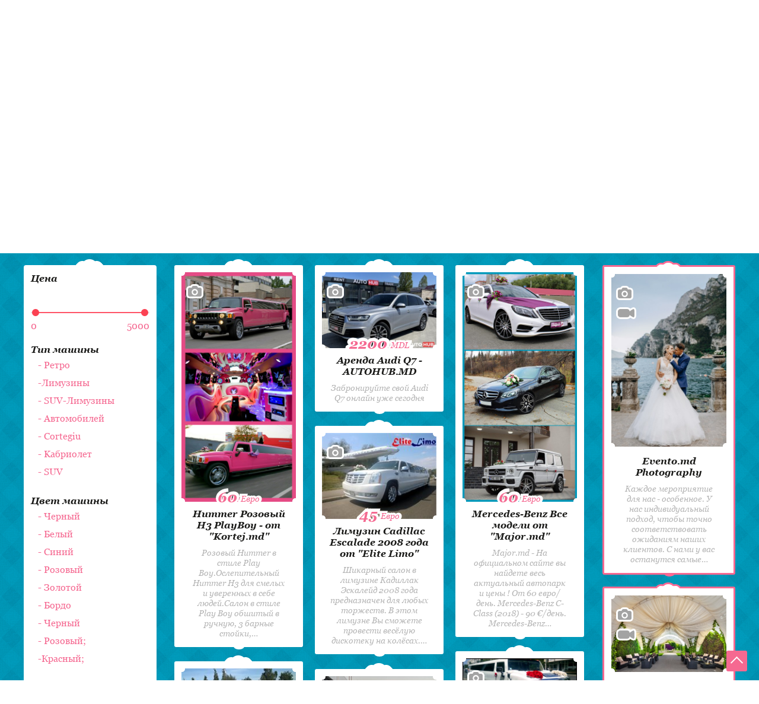

--- FILE ---
content_type: text/html; charset=utf-8
request_url: https://www.marry.md/ru/catalog/transportation_services
body_size: 18918
content:
<!DOCTYPE html>
<html lang="ru">
<head>
    <meta charset="UTF-8">
    <meta name="viewport" content="width=device-width, initial-scale=1.0">
    <meta name="robots" content="index,follow">
    <meta name="google-site-verification" content="sNVe8VN-6xtPc573ATKtaN6Mqh5gtkYtTlAS55hwW5s" />
    <meta name="facebook-domain-verification" content="x2vb2370bhcjl3y5g7oj5ndvwl5x5a" />
        <link rel="icon" href="https://www.marry.md/assets/images/favicon.png">
    <title>Аренда авто для свадьбы в Кишиневе и Молдове!</title>
        <meta name="description" content="Аренда машины на свадьбу: лимузины, кабриолеты, свадебные кареты и экипажи.  Подробный каталог фото и цена. Свадебные машины на любой запрос и бюджет." />    <link href="https://www.marry.md/assets/css/all.css?v=24" rel="stylesheet">
    
    <!--[if lt IE 9]>
    <script src="/assets/vendor/html5shiv/html5shiv.min.js"></script>
    <![endif]-->

            <script>(function(w,d,s,l,i){w[l]=w[l]||[];w[l].push({'gtm.start':
                new Date().getTime(),event:'gtm.js'});var f=d.getElementsByTagName(s)[0],
            j=d.createElement(s),dl=l!='dataLayer'?'&l='+l:'';j.async=true;j.src=
            'https://www.googletagmanager.com/gtm.js?id='+i+dl;f.parentNode.insertBefore(j,f);
        })(window,document,'script','dataLayer','GTM-M6JLD52');</script>
    </head>
<body class="cbp-spmenu-push">
<noscript><iframe src="https://www.googletagmanager.com/ns.html?id=GTM-M6JLD52"
                  height="0" width="0" style="display:none;visibility:hidden"></iframe></noscript>



    <script>
        window.fbAsyncInit = function() {
            FB.init({
                appId      : '2116875398538193',
                xfbml      : true,
                version    : 'v2.8'
            });
        };
        (function(d, s, id){
            var js, fjs = d.getElementsByTagName(s)[0];
            if (d.getElementById(id)) {return;}
            js = d.createElement(s); js.id = id;
            js.src = "//connect.facebook.net/ro_RO/sdk.js";
            fjs.parentNode.insertBefore(js, fjs);
        }(document, 'script', 'facebook-jssdk'));
    </script>
<nav class="cbp-spmenu cbp-spmenu-vertical cbp-spmenu-right" >
    <ul class="">
                    <li><a href="#login-modal"  class="add-company btn-border" data-toggle="modal" data-target="#login-modal">Войти</a></li>
            <li><a href="https://www.marry.md/ru/acp/register" class="add-company btn-border">Создайте аккаунт</a></li>
        
    </ul>
    <div id="cbp-spmenu-s2">

        <div class="mobile-products-container">

            <ul class="mobile-products" id="mobile-products">

                
                    <li data-id="5" class="navigation__item icon1">
                        <a href="https://www.marry.md/ru/catalog/wedding_agency" class=" menu-item icon" >Организация</a>
                                            </li>
                
                    <li data-id="6" class="navigation__item icon2">
                        <a href="#" class="has-children menu-item icon" >Наряды</a>
                                                    <div class="dropDown">
                                <ul class="dropDown__container">
                                                                            <li class="dropDown__container__products" data-id="18">
                                            <a href="https://www.marry.md/ru/catalog/wedding_dresses">Свадебные платья</a>
                                        </li>
                                                                            <li class="dropDown__container__products" data-id="46">
                                            <a href="https://www.marry.md/ru/catalog/evening-dresses">Вечерние платья</a>
                                        </li>
                                                                            <li class="dropDown__container__products" data-id="56">
                                            <a href="https://www.marry.md/ru/catalog/lenjerie-pentru-mirese">Нижнее белье для невесты </a>
                                        </li>
                                                                            <li class="dropDown__container__products" data-id="47">
                                            <a href="https://www.marry.md/ru/catalog/groom-suits">Мужские костюмы</a>
                                        </li>
                                                                            <li class="dropDown__container__products" data-id="48">
                                            <a href="https://www.marry.md/ru/catalog/shoes-and-accessories">Обувь и Аксессуары</a>
                                        </li>
                                                                    </ul>
                            </div>
                                            </li>
                
                    <li data-id="7" class="navigation__item icon3">
                        <a href="#" class="has-children menu-item icon" >Рестораны</a>
                                                    <div class="dropDown">
                                <ul class="dropDown__container">
                                                                            <li class="dropDown__container__products" data-id="19">
                                            <a href="https://www.marry.md/ru/catalog/restaurants">Рестораны</a>
                                        </li>
                                                                            <li class="dropDown__container__products" data-id="68">
                                            <a href="https://www.marry.md/ru/catalog/bar-mobil">Бар Мобил</a>
                                        </li>
                                                                    </ul>
                            </div>
                                            </li>
                
                    <li data-id="8" class="navigation__item icon4">
                        <a href="https://www.marry.md/ru/catalog/decor" class=" menu-item icon" >Оформление</a>
                                            </li>
                
                    <li data-id="9" class="navigation__item icon5">
                        <a href="https://www.marry.md/ru/catalog/photos_and_videos" class=" menu-item icon" >Фото и видео</a>
                                            </li>
                
                    <li data-id="10" class="navigation__item icon6">
                        <a href="https://www.marry.md/ru/catalog/transportation_services" class=" menu-item icon" >Транспорт</a>
                                            </li>
                
                    <li data-id="11" class="navigation__item icon7">
                        <a href="#" class="has-children menu-item icon" >Шоу</a>
                                                    <div class="dropDown">
                                <ul class="dropDown__container">
                                                                            <li class="dropDown__container__products" data-id="23">
                                            <a href="https://www.marry.md/ru/catalog/musicians">Музыканты</a>
                                        </li>
                                                                            <li class="dropDown__container__products" data-id="49">
                                            <a href="https://www.marry.md/ru/catalog/dancers">Танцоры</a>
                                        </li>
                                                                            <li class="dropDown__container__products" data-id="24">
                                            <a href="https://www.marry.md/ru/catalog/special-effects">Спецэффекты</a>
                                        </li>
                                                                            <li class="dropDown__container__products" data-id="66">
                                            <a href="https://www.marry.md/ru/catalog/mimi_decor">Мими / Pазвлечения</a>
                                        </li>
                                                                            <li class="dropDown__container__products" data-id="25">
                                            <a href="https://www.marry.md/ru/catalog/toastmasters">Ведущий / Тамада</a>
                                        </li>
                                                                            <li class="dropDown__container__products" data-id="26">
                                            <a href="https://www.marry.md/ru/catalog/choreography">Постановка танца</a>
                                        </li>
                                                                    </ul>
                            </div>
                                            </li>
                
                    <li data-id="12" class="navigation__item icon8">
                        <a href="#" class="has-children menu-item icon" >Аксессуары</a>
                                                    <div class="dropDown">
                                <ul class="dropDown__container">
                                                                            <li class="dropDown__container__products" data-id="27">
                                            <a href="https://www.marry.md/ru/catalog/wedding_invitations">Пригласительные</a>
                                        </li>
                                                                            <li class="dropDown__container__products" data-id="28">
                                            <a href="https://www.marry.md/ru/catalog/jewelry">Ювелирные</a>
                                        </li>
                                                                            <li class="dropDown__container__products" data-id="29">
                                            <a href="https://www.marry.md/ru/catalog/bridal_bouquet">Букет невесты</a>
                                        </li>
                                                                            <li class="dropDown__container__products" data-id="67">
                                            <a href="https://www.marry.md/ru/catalog/coronite-si-butoniere">Aксессуары </a>
                                        </li>
                                                                            <li class="dropDown__container__products" data-id="30">
                                            <a href="https://www.marry.md/ru/catalog/different_trinkets">Разные безделушки</a>
                                        </li>
                                                                    </ul>
                            </div>
                                            </li>
                
                    <li data-id="13" class="navigation__item icon9">
                        <a href="https://www.marry.md/ru/catalog/wedding_cakes" class=" menu-item icon" >Кондитерская</a>
                                            </li>
                
                    <li data-id="14" class="navigation__item icon10">
                        <a href="#" class="has-children menu-item icon" >Красота</a>
                                                    <div class="dropDown">
                                <ul class="dropDown__container">
                                                                            <li class="dropDown__container__products" data-id="32">
                                            <a href="https://www.marry.md/ru/catalog/hairstyles">Прически</a>
                                        </li>
                                                                            <li class="dropDown__container__products" data-id="53">
                                            <a href="https://www.marry.md/ru/catalog/other-services">Другие Услуги</a>
                                        </li>
                                                                            <li class="dropDown__container__products" data-id="55">
                                            <a href="https://www.marry.md/ru/catalog/wedding_gifts">Подарок на свадьбу</a>
                                        </li>
                                                                    </ul>
                            </div>
                                            </li>
                
                    <li data-id="57" class="navigation__item icon11">
                        <a href="#" class="has-children menu-item icon" >Подарки</a>
                                                    <div class="dropDown">
                                <ul class="dropDown__container">
                                                                            <li class="dropDown__container__products" data-id="69">
                                            <a href="https://www.marry.md/ru/catalog/flower_delivery">Доставка Цветов</a>
                                        </li>
                                                                            <li class="dropDown__container__products" data-id="70">
                                            <a href="https://www.marry.md/ru/catalog/baloane-cu-heliu">Гелиевые шары </a>
                                        </li>
                                                                            <li class="dropDown__container__products" data-id="33">
                                            <a href="https://www.marry.md/ru/catalog/honeymoon">Медовый месяц</a>
                                        </li>
                                                                            <li class="dropDown__container__products" data-id="59">
                                            <a href="https://www.marry.md/ru/catalog/14-februarie">14 февраля</a>
                                        </li>
                                                                            <li class="dropDown__container__products" data-id="60">
                                            <a href="https://www.marry.md/ru/catalog/pentru-barbati">Для мужчин</a>
                                        </li>
                                                                            <li class="dropDown__container__products" data-id="61">
                                            <a href="https://www.marry.md/ru/catalog/8-martie">8 марта</a>
                                        </li>
                                                                            <li class="dropDown__container__products" data-id="62">
                                            <a href="https://www.marry.md/ru/catalog/pentru-pasti">На пасху</a>
                                        </li>
                                                                            <li class="dropDown__container__products" data-id="63">
                                            <a href="https://www.marry.md/ru/catalog/craciun">Рождество</a>
                                        </li>
                                                                            <li class="dropDown__container__products" data-id="64">
                                            <a href="https://www.marry.md/ru/catalog/zi-de-nastere">День рождения</a>
                                        </li>
                                                                            <li class="dropDown__container__products" data-id="65">
                                            <a href="https://www.marry.md/ru/catalog/botez">Крещение</a>
                                        </li>
                                                                    </ul>
                            </div>
                                            </li>
                
                    <li data-id="39" class="navigation__item icon12">
                        <a href="https://www.marry.md/ru/catalog/zags" class=" menu-item icon" >ЗАГСы</a>
                                            </li>
                
                    <li data-id="40" class="navigation__item icon13">
                        <a href="https://www.marry.md/ru/catalog/churches" class=" menu-item icon" >Церкви</a>
                                            </li>
                
            </ul>
        </div>

        <ul class="mobile-navigation-main">
            <li class="header__pages__item">
                <a href="https://www.marry.md/ru/catalog/promotii" class="header__promotions">акции</a>
            </li>
            <li class="header__pages__item">
                <a href="https://www.marry.md/ru/blog" class="header__articles">Блог</a>
            </li>
        </ul>
    </div>

</nav>

<div class="main">
    <div class="wrapper">

            <a target="_blank" href="http://www.oratorica.md" title="cursuri de engleza chisinau">
                <div class="banner-top hidden-xs" style="background: url(/upload/banner/oratorica-1920x60.png) no-repeat center center; height: 60px; width: 100%"></div>
                <div class="banner-top visible-xs" style="background-size: contain; background: url(/upload/banner/oratorica-468x60.png) no-repeat center center; height: 60px; width: 100%"></div>
            </a>

        <div class="box-sticker">
    <header id="header" class="header sticker">
        <div class="container">
            <div class="header__top clearfix">
                <div class="lang">
                                            <a class="ro" href="https://www.marry.md/ro/catalog/transportation_services">în română</a>
                                    </div>
                <div class="col-md-3 hidden-xs hidden-sm">
                                            <a href="#" class="add-company btn-border" data-toggle="modal" data-target="#login-modal">Войти</a>
                        <a href="https://www.marry.md/ru/acp/register" class="add-company btn-border">Создайте аккаунт</a>
                                    </div>
                <div class="col-sm-6 col-md-6 col-xs-10 col-md-offset-0 col-sm-offset-3 header__logo__wrapper">
                    <a href="https://www.marry.md/ru/blog" class="header__articles hidden-xs">Блог</a>
                    <a href="https://www.marry.md/ru/" class="header__logo">
                        <img src="/assets/images/home/logo.png" alt="Logo" />
                    </a>
                    <a href="https://www.marry.md/ru/catalog/promotii" class="header__promotions hidden-xs">акции</a>
                </div>
                <div class="col-md-3 hidden-xs hidden-sm">
                    <form action="https://www.marry.md/ru/search" method="get">
                        <div class="header__search">
                            <input id="search-input" class="header__search__input btn-border" name="query" type="text" value="" placeholder="поиск">
                        </div>
                    </form>
                </div>
                <div class="col-sm-3 col-xs-2 visible-xs visible-sm clearfix">
                    <div class="header-mobile-menu">
                        <button type="button" class="navbar-toggle" id="mobileMenuTrigger">
                            <span class="icon-bar b1"></span>
                            <span class="icon-bar b2"></span>
                            <span class="icon-bar b3"></span>
                        </button>
                    </div>
                </div>
            </div>
                            <div class="header__bottom hidden-xs hidden-sm">
                    <nav class="navigation">
                        <ul id="mainMenu" class="text-center">
                                                            <li data-id="5" class="navigation__item icon1">
                                    <a href="https://www.marry.md/ru/catalog/wedding_agency" class=" menu-item icon" >Организация </a>
                                                                    </li>
                                                            <li data-id="6" class="navigation__item icon2">
                                    <a href="#" class="has-children menu-item icon" >Наряды </a>
                                                                            <div class="dropDown">
                                            <ul class="dropDown__container">
                                                                                                    <li class="dropDown__container__products" data-id="18">
                                                        <a href="https://www.marry.md/ru/catalog/wedding_dresses">Свадебные платья </a>
                                                    </li>
                                                                                                    <li class="dropDown__container__products" data-id="46">
                                                        <a href="https://www.marry.md/ru/catalog/evening-dresses">Вечерние платья </a>
                                                    </li>
                                                                                                    <li class="dropDown__container__products" data-id="56">
                                                        <a href="https://www.marry.md/ru/catalog/lenjerie-pentru-mirese">Нижнее белье для невесты  </a>
                                                    </li>
                                                                                                    <li class="dropDown__container__products" data-id="47">
                                                        <a href="https://www.marry.md/ru/catalog/groom-suits">Мужские костюмы </a>
                                                    </li>
                                                                                                    <li class="dropDown__container__products" data-id="48">
                                                        <a href="https://www.marry.md/ru/catalog/shoes-and-accessories">Обувь и Аксессуары </a>
                                                    </li>
                                                                                            </ul>
                                        </div>
                                                                    </li>
                                                            <li data-id="7" class="navigation__item icon3">
                                    <a href="#" class="has-children menu-item icon" >Рестораны </a>
                                                                            <div class="dropDown">
                                            <ul class="dropDown__container">
                                                                                                    <li class="dropDown__container__products" data-id="19">
                                                        <a href="https://www.marry.md/ru/catalog/restaurants">Рестораны </a>
                                                    </li>
                                                                                                    <li class="dropDown__container__products" data-id="68">
                                                        <a href="https://www.marry.md/ru/catalog/bar-mobil">Бар Мобил </a>
                                                    </li>
                                                                                            </ul>
                                        </div>
                                                                    </li>
                                                            <li data-id="8" class="navigation__item icon4">
                                    <a href="https://www.marry.md/ru/catalog/decor" class=" menu-item icon" >Оформление </a>
                                                                    </li>
                                                            <li data-id="9" class="navigation__item icon5">
                                    <a href="https://www.marry.md/ru/catalog/photos_and_videos" class=" menu-item icon" >Фото и видео </a>
                                                                    </li>
                                                            <li data-id="10" class="navigation__item icon6">
                                    <a href="https://www.marry.md/ru/catalog/transportation_services" class=" menu-item icon" >Транспорт </a>
                                                                    </li>
                                                            <li data-id="11" class="navigation__item icon7">
                                    <a href="#" class="has-children menu-item icon" >Шоу </a>
                                                                            <div class="dropDown">
                                            <ul class="dropDown__container">
                                                                                                    <li class="dropDown__container__products" data-id="23">
                                                        <a href="https://www.marry.md/ru/catalog/musicians">Музыканты </a>
                                                    </li>
                                                                                                    <li class="dropDown__container__products" data-id="49">
                                                        <a href="https://www.marry.md/ru/catalog/dancers">Танцоры </a>
                                                    </li>
                                                                                                    <li class="dropDown__container__products" data-id="24">
                                                        <a href="https://www.marry.md/ru/catalog/special-effects">Спецэффекты </a>
                                                    </li>
                                                                                                    <li class="dropDown__container__products" data-id="66">
                                                        <a href="https://www.marry.md/ru/catalog/mimi_decor">Мими / Pазвлечения </a>
                                                    </li>
                                                                                                    <li class="dropDown__container__products" data-id="25">
                                                        <a href="https://www.marry.md/ru/catalog/toastmasters">Ведущий / Тамада </a>
                                                    </li>
                                                                                                    <li class="dropDown__container__products" data-id="26">
                                                        <a href="https://www.marry.md/ru/catalog/choreography">Постановка танца </a>
                                                    </li>
                                                                                            </ul>
                                        </div>
                                                                    </li>
                                                            <li data-id="12" class="navigation__item icon8">
                                    <a href="#" class="has-children menu-item icon" >Аксессуары </a>
                                                                            <div class="dropDown">
                                            <ul class="dropDown__container">
                                                                                                    <li class="dropDown__container__products" data-id="27">
                                                        <a href="https://www.marry.md/ru/catalog/wedding_invitations">Пригласительные </a>
                                                    </li>
                                                                                                    <li class="dropDown__container__products" data-id="28">
                                                        <a href="https://www.marry.md/ru/catalog/jewelry">Ювелирные </a>
                                                    </li>
                                                                                                    <li class="dropDown__container__products" data-id="29">
                                                        <a href="https://www.marry.md/ru/catalog/bridal_bouquet">Букет невесты </a>
                                                    </li>
                                                                                                    <li class="dropDown__container__products" data-id="67">
                                                        <a href="https://www.marry.md/ru/catalog/coronite-si-butoniere">Aксессуары  </a>
                                                    </li>
                                                                                                    <li class="dropDown__container__products" data-id="30">
                                                        <a href="https://www.marry.md/ru/catalog/different_trinkets">Разные безделушки </a>
                                                    </li>
                                                                                            </ul>
                                        </div>
                                                                    </li>
                                                            <li data-id="13" class="navigation__item icon9">
                                    <a href="https://www.marry.md/ru/catalog/wedding_cakes" class=" menu-item icon" >Кондитерская </a>
                                                                    </li>
                                                            <li data-id="14" class="navigation__item icon10">
                                    <a href="#" class="has-children menu-item icon" >Красота </a>
                                                                            <div class="dropDown">
                                            <ul class="dropDown__container">
                                                                                                    <li class="dropDown__container__products" data-id="32">
                                                        <a href="https://www.marry.md/ru/catalog/hairstyles">Прически </a>
                                                    </li>
                                                                                                    <li class="dropDown__container__products" data-id="53">
                                                        <a href="https://www.marry.md/ru/catalog/other-services">Другие Услуги </a>
                                                    </li>
                                                                                                    <li class="dropDown__container__products" data-id="55">
                                                        <a href="https://www.marry.md/ru/catalog/wedding_gifts">Подарок на свадьбу </a>
                                                    </li>
                                                                                            </ul>
                                        </div>
                                                                    </li>
                                                            <li data-id="57" class="navigation__item icon11">
                                    <a href="#" class="has-children menu-item icon" >Подарки <span>new</span></a>
                                                                            <div class="dropDown">
                                            <ul class="dropDown__container">
                                                                                                    <li class="dropDown__container__products" data-id="69">
                                                        <a href="https://www.marry.md/ru/catalog/flower_delivery">Доставка Цветов </a>
                                                    </li>
                                                                                                    <li class="dropDown__container__products" data-id="70">
                                                        <a href="https://www.marry.md/ru/catalog/baloane-cu-heliu">Гелиевые шары  </a>
                                                    </li>
                                                                                                    <li class="dropDown__container__products" data-id="33">
                                                        <a href="https://www.marry.md/ru/catalog/honeymoon">Медовый месяц </a>
                                                    </li>
                                                                                                    <li class="dropDown__container__products" data-id="59">
                                                        <a href="https://www.marry.md/ru/catalog/14-februarie">14 февраля </a>
                                                    </li>
                                                                                                    <li class="dropDown__container__products" data-id="60">
                                                        <a href="https://www.marry.md/ru/catalog/pentru-barbati">Для мужчин </a>
                                                    </li>
                                                                                                    <li class="dropDown__container__products" data-id="61">
                                                        <a href="https://www.marry.md/ru/catalog/8-martie">8 марта </a>
                                                    </li>
                                                                                                    <li class="dropDown__container__products" data-id="62">
                                                        <a href="https://www.marry.md/ru/catalog/pentru-pasti">На пасху </a>
                                                    </li>
                                                                                                    <li class="dropDown__container__products" data-id="63">
                                                        <a href="https://www.marry.md/ru/catalog/craciun">Рождество </a>
                                                    </li>
                                                                                                    <li class="dropDown__container__products" data-id="64">
                                                        <a href="https://www.marry.md/ru/catalog/zi-de-nastere">День рождения </a>
                                                    </li>
                                                                                                    <li class="dropDown__container__products" data-id="65">
                                                        <a href="https://www.marry.md/ru/catalog/botez">Крещение </a>
                                                    </li>
                                                                                            </ul>
                                        </div>
                                                                    </li>
                                                            <li data-id="39" class="navigation__item icon12">
                                    <a href="https://www.marry.md/ru/catalog/zags" class=" menu-item icon" >ЗАГСы </a>
                                                                    </li>
                                                            <li data-id="40" class="navigation__item icon13">
                                    <a href="https://www.marry.md/ru/catalog/churches" class=" menu-item icon" >Церкви </a>
                                                                    </li>
                                                    </ul>
                    </nav>
                </div>
                    </div>
    </header>
</div>

<div class="container hidden visible-sm visible-xs">
    <form action="https://www.marry.md/ru/search" method="get">
        <div class="header__search">
            <input  class="header__search__input btn-border" name="query" type="text" placeholder="поиск">
        </div>
    </form>
</div>        <div class="container">
            <div class="main-content">
                <div class="row products-list">
    <div class="col-md-5ths">
                <button type="button" id="btn-filter-show" class="btn btn-info btn-xs btn-block visible-xs">Фильтр <i class="fa fa-angle-down"></i></button>
        <h3 class="block__title widget hidden-xs">Фильтр</h3>
        <div class="filter-sidebar block-bg" id="filter">
            <form action="" id="form-filter" method="POST">
                <input type="hidden" name="page" id="page" value="1">
                <input type="hidden" name="cat_id" value="22">
                <input type="hidden" name="smin" id="smin" value="0">
                <input type="hidden" name="smax" id="smax" value="5000">
                                    <ul class="filter slider">
                        <li>Цена</li>
                        <li>
                            <input id="slider-range" value="" name="range" >

                            <span id="from" class="sliderDrag from"></span>
                            <span id="to" class="sliderDrag to pull-right"></span>
                        </li>
                    </ul>
                                                                            <ul class="filter multi" id="leftFilterId2" data-id="34">
                            <li>Тип машины</li>
                                                                                                <li data-id="106">
                                        <i>- Ретро</i>
                                        <input type="checkbox" name="filter_id[]" value="106">
                                    </li>
                                                                    <li data-id="107">
                                        <i>-Лимузины</i>
                                        <input type="checkbox" name="filter_id[]" value="107">
                                    </li>
                                                                    <li data-id="108">
                                        <i>- SUV-Лимузины</i>
                                        <input type="checkbox" name="filter_id[]" value="108">
                                    </li>
                                                                    <li data-id="113">
                                        <i>- Aвтомобилей</i>
                                        <input type="checkbox" name="filter_id[]" value="113">
                                    </li>
                                                                    <li data-id="115">
                                        <i>- Cortegiu</i>
                                        <input type="checkbox" name="filter_id[]" value="115">
                                    </li>
                                                                    <li data-id="116">
                                        <i>- Kабриолет</i>
                                        <input type="checkbox" name="filter_id[]" value="116">
                                    </li>
                                                                    <li data-id="183">
                                        <i>- SUV</i>
                                        <input type="checkbox" name="filter_id[]" value="183">
                                    </li>
                                                                                    </ul>
                                            <ul class="filter multi" id="leftFilterId2" data-id="35">
                            <li>Цвет машины</li>
                                                                                                <li data-id="109">
                                        <i>- Черный</i>
                                        <input type="checkbox" name="filter_id[]" value="109">
                                    </li>
                                                                    <li data-id="110">
                                        <i>- Белый</i>
                                        <input type="checkbox" name="filter_id[]" value="110">
                                    </li>
                                                                    <li data-id="111">
                                        <i>- Синий</i>
                                        <input type="checkbox" name="filter_id[]" value="111">
                                    </li>
                                                                    <li data-id="114">
                                        <i>- Розовый</i>
                                        <input type="checkbox" name="filter_id[]" value="114">
                                    </li>
                                                                    <li data-id="157">
                                        <i>- Золотой</i>
                                        <input type="checkbox" name="filter_id[]" value="157">
                                    </li>
                                                                    <li data-id="184">
                                        <i>- Бордо</i>
                                        <input type="checkbox" name="filter_id[]" value="184">
                                    </li>
                                                                    <li data-id="185">
                                        <i>- Черный</i>
                                        <input type="checkbox" name="filter_id[]" value="185">
                                    </li>
                                                                    <li data-id="277">
                                        <i>- Розовый;</i>
                                        <input type="checkbox" name="filter_id[]" value="277">
                                    </li>
                                                                    <li data-id="280">
                                        <i>-Красный;</i>
                                        <input type="checkbox" name="filter_id[]" value="280">
                                    </li>
                                                                                    </ul>
                                                </form>
        </div>
            <div class="widget__categories block-bg hidden-sm hidden-xs">
                <h3 class="block__title widget-articles" style="color: #000; margin: 15px 0">У вас есть предложение для молодоженов? Мы поможем Вам опубликовать его.</h3>
                <a class="btn btn-comanda btn-block" href="/contacte">Нажмите здесь</a>
            </div>
                            <h3 class="block__title widget hidden-xs">Список Компаний</h3>
            <div class="filter-sidebar block-bg hidden-xs">
                <ul class="filter list-companies">
                    <li>Транспорт</li>                                            <li><a href="https://www.marry.md/ru/company/king_limo">"Limuzine.md"</a></li>
                                            <li><a href="https://www.marry.md/ru/company/majormd">"Major.md"</a></li>
                                            <li><a href="https://www.marry.md/ru/company/autohub">AUTOHUB</a></li>
                                            <li><a href="https://www.marry.md/ru/company/elite_limo">Elite Limo</a></li>
                                            <li><a href="https://www.marry.md/ru/company/kortej_md">Kortej.md</a></li>
                                            <li><a href="https://www.marry.md/ru/company/limos">Limos</a></li>
                                            <li><a href="https://www.marry.md/ru/company/limuzine-chisinau">Limuzine Chișinău</a></li>
                                            <li><a href="https://www.marry.md/ru/company/pasagermd">Pasager.md</a></li>
                                    </ul>
            </div>
        
    </div>
    <div class="col-md-6ths col-xs-12">
        <h2 class="my-block-title"><span> Транспорт</span></h2>
        <div id="sandbox">
            <div id="js-pjax-container" class="container-fluid">
                <div class="isotope-slider row">
                                                                <div class="col-md-4 col-sm-6 col-xs-12 product-list__item-container iso-item grid-item">
                            <a class="product__list__item block-bg vip"
                               href="https://www.marry.md/ru/catalog/infiniri_qx56_elite_limo">
                                                                    <figure class="product__list__item__image">
                                        <div class="product__list__item__image__bg__top"></div>
                                        <div class="product__list__item__image__bg__bottom"></div>
                                        <img class="lazy" data-src="https://www.marry.md/upload/foto/thumbs/910.jpg"
                                             alt="Infiniti QX-56 от "Elite Limo""/>
                                        <span class="fa item-photo"></span>
                                                                            </figure>
                                                                <figcaption class="product__list__item__info">
                                    <p class="vip-title"></p>                                                                            <div class="product__list__item__price">
                                            <span></span> 50                                            <span> Евро</span>
                                        </div>
                                        <div class="product__list__item__price__shadow">
                                            <span></span>  50                                            <span> Евро</span>
                                        </div>
                                                                        <div class="product__list__item__title">Infiniti QX-56 от "Elite Limo"</div>
                                    <div class="product__list__item__descr"> &nbsp;Достоин возглавить свадебный кортеж Шикарный автомобиль, рассчитанный на 18 пассажирских мест, станет потрясающей деталью, подчеркивающей изысканность&#8230;</div>
                                </figcaption>
                            </a>
                        </div>
                                            <div class="col-md-4 col-sm-6 col-xs-12 product-list__item-container iso-item grid-item">
                            <a class="product__list__item block-bg vip"
                               href="https://www.marry.md/ru/catalog/hummer-h2-tendem-de-la-limos">
                                                                    <figure class="product__list__item__image">
                                        <div class="product__list__item__image__bg__top"></div>
                                        <div class="product__list__item__image__bg__bottom"></div>
                                        <img class="lazy" data-src="https://www.marry.md/upload/foto/thumbs/15487518.jpg"
                                             alt="Hummer  H2 Tendem - Молдова от Limos "/>
                                        <span class="fa item-photo"></span>
                                                                            </figure>
                                                                <figcaption class="product__list__item__info">
                                    <p class="vip-title"></p>                                                                            <div class="product__list__item__price">
                                            <span>от</span> 50                                            <span> Евро</span>
                                        </div>
                                        <div class="product__list__item__price__shadow">
                                            <span>от</span>  50                                            <span> Евро</span>
                                        </div>
                                                                        <div class="product__list__item__title">Hummer  H2 Tendem - Молдова от Limos </div>
                                    <div class="product__list__item__descr"> Вместительность - 26 мест. Описание салона: - Год 2016; - 5 TV LCD; - Мини-бар с подсветкой; - Лазерное шоу; - Кондиционер; - Потолок с подсветкой; -&#8230;</div>
                                </figcaption>
                            </a>
                        </div>
                                            <div class="col-md-4 col-sm-6 col-xs-12 product-list__item-container iso-item grid-item">
                            <a class="product__list__item block-bg vip"
                               href="https://www.marry.md/ru/catalog/gaz-m-20-pobeda-de-la-kortejmd">
                                                                    <figure class="product__list__item__image">
                                        <div class="product__list__item__image__bg__top"></div>
                                        <div class="product__list__item__image__bg__bottom"></div>
                                        <img class="lazy" data-src="https://www.marry.md/upload/foto/thumbs/40b3c9ff28f3432ddf298cf792f1ebbc.jpg"
                                             alt="Lincoln Continental  от "Kortej.md""/>
                                        <span class="fa item-photo"></span>
                                                                            </figure>
                                                                <figcaption class="product__list__item__info">
                                    <p class="vip-title"></p>                                                                            <div class="product__list__item__price">
                                            <span></span> 25                                            <span> Евро</span>
                                        </div>
                                        <div class="product__list__item__price__shadow">
                                            <span></span>  25                                            <span> Евро</span>
                                        </div>
                                                                        <div class="product__list__item__title">Lincoln Continental  от "Kortej.md"</div>
                                    <div class="product__list__item__descr"> Lincoln Continental - 1965Красный кожаный салон. Задние двери с обратным открытием. Складная крыша, поднимается при необходимости. Объём двигателя 7.5&#8230;</div>
                                </figcaption>
                            </a>
                        </div>
                                            <div class="col-md-4 col-sm-6 col-xs-12 product-list__item-container iso-item grid-item">
                            <a class="product__list__item block-bg vip"
                               href="https://www.marry.md/ru/catalog/hummer_h2_elite_limo">
                                                                    <figure class="product__list__item__image">
                                        <div class="product__list__item__image__bg__top"></div>
                                        <div class="product__list__item__image__bg__bottom"></div>
                                        <img class="lazy" data-src="https://www.marry.md/upload/foto/thumbs/907.jpg"
                                             alt="Лимузин Hummer H-2 от "Elite Limo""/>
                                        <span class="fa item-photo"></span>
                                                                            </figure>
                                                                <figcaption class="product__list__item__info">
                                    <p class="vip-title"></p>                                                                            <div class="product__list__item__price">
                                            <span></span> 50                                            <span> Евро</span>
                                        </div>
                                        <div class="product__list__item__price__shadow">
                                            <span></span>  50                                            <span> Евро</span>
                                        </div>
                                                                        <div class="product__list__item__title">Лимузин Hummer H-2 от "Elite Limo"</div>
                                    <div class="product__list__item__descr"> &nbsp;Свадебная карета в 393 лошадиные силы &nbsp; Вы не сможете скрыть удивления, сев в этот роскошный лимузин, рассчитанный на 18 человек, ведь там&#8230;</div>
                                </figcaption>
                            </a>
                        </div>
                                            <div class="col-md-4 col-sm-6 col-xs-12 product-list__item-container iso-item grid-item">
                            <a class="product__list__item block-bg vip"
                               href="https://www.marry.md/ru/catalog/hummer-roz-h3-playboy-de-la-kortejmd">
                                                                    <figure class="product__list__item__image">
                                        <div class="product__list__item__image__bg__top"></div>
                                        <div class="product__list__item__image__bg__bottom"></div>
                                        <img class="lazy" data-src="https://www.marry.md/upload/foto/thumbs/1579f8a20a282d37753106e689c369bd.jpg"
                                             alt="Hummer Розовый H3  PlayBoy -  от "Kortej.md""/>
                                        <span class="fa item-photo"></span>
                                                                            </figure>
                                                                <figcaption class="product__list__item__info">
                                    <p class="vip-title"></p>                                                                            <div class="product__list__item__price">
                                            <span></span> 60                                            <span> Евро</span>
                                        </div>
                                        <div class="product__list__item__price__shadow">
                                            <span></span>  60                                            <span> Евро</span>
                                        </div>
                                                                        <div class="product__list__item__title">Hummer Розовый H3  PlayBoy -  от "Kortej.md"</div>
                                    <div class="product__list__item__descr"> Розовый Hummer в стиле Play Boy.Ослепительный Hummer H3 для смелых и уверенных в себе людей.Салон в стиле Play Boy обшитый в ручную, 3 барные стойки,&#8230;</div>
                                </figcaption>
                            </a>
                        </div>
                                            <div class="col-md-4 col-sm-6 col-xs-12 product-list__item-container iso-item grid-item">
                            <a class="product__list__item block-bg vip"
                               href="https://www.marry.md/ru/catalog/mercedes-benz-g-class-de-la-majormd">
                                                                    <figure class="product__list__item__image">
                                        <div class="product__list__item__image__bg__top"></div>
                                        <div class="product__list__item__image__bg__bottom"></div>
                                        <img class="lazy" data-src="https://www.marry.md/upload/foto/thumbs/e0c904403756d028732e5e0f91ec31b8.jpg"
                                             alt="Mercedes-Benz G-Class от "Major.md""/>
                                        <span class="fa item-photo"></span>
                                                                            </figure>
                                                                <figcaption class="product__list__item__info">
                                    <p class="vip-title"></p>                                                                            <div class="product__list__item__price">
                                            <span></span> 170                                            <span> Евро</span>
                                        </div>
                                        <div class="product__list__item__price__shadow">
                                            <span></span>  170                                            <span> Евро</span>
                                        </div>
                                                                        <div class="product__list__item__title">Mercedes-Benz G-Class от "Major.md"</div>
                                    <div class="product__list__item__descr"> Major.md - На официальном сайте вы найдете весь актуальный автопарк и цены ! От 60 евро/день. Mercedes-Benz G-Class белый/черный - 170 €/день. Аренда&#8230;</div>
                                </figcaption>
                            </a>
                        </div>
                                            <div class="col-md-4 col-sm-6 col-xs-12 product-list__item-container iso-item grid-item">
                            <a class="product__list__item block-bg vip"
                               href="https://www.marry.md/ru/catalog/chirie-jaguar-f-type-autohubmd">
                                                                    <figure class="product__list__item__image">
                                        <div class="product__list__item__image__bg__top"></div>
                                        <div class="product__list__item__image__bg__bottom"></div>
                                        <img class="lazy" data-src="https://www.marry.md/upload/foto/thumbs/1db0563be2b20d1ef136542b3e21d5d3.jpg"
                                             alt="Аренда Jaguar F-Type - AUTOHUB.MD"/>
                                        <span class="fa item-photo"></span>
                                        <span class="fa item-video"></span>                                    </figure>
                                                                <figcaption class="product__list__item__info">
                                    <p class="vip-title"></p>                                                                            <div class="product__list__item__price">
                                            <span></span> 3600                                            <span> MDL</span>
                                        </div>
                                        <div class="product__list__item__price__shadow">
                                            <span></span>  3600                                            <span> MDL</span>
                                        </div>
                                                                        <div class="product__list__item__title">Аренда Jaguar F-Type - AUTOHUB.MD</div>
                                    <div class="product__list__item__descr"> Мы предлагаем прокат автомобилей</div>
                                </figcaption>
                            </a>
                        </div>
                                            <div class="col-md-4 col-sm-6 col-xs-12 product-list__item-container iso-item grid-item">
                            <a class="product__list__item block-bg vip"
                               href="https://www.marry.md/ru/catalog/limuzin-cadillac-escalade-2008-ot-limuzine-chisinau">
                                                                    <figure class="product__list__item__image">
                                        <div class="product__list__item__image__bg__top"></div>
                                        <div class="product__list__item__image__bg__bottom"></div>
                                        <img class="lazy" data-src="https://www.marry.md/upload/foto/thumbs/2062.jpg"
                                             alt="Лимузин Cadillac Escalade 2008 года от "Limuzine-Chișinău""/>
                                        <span class="fa item-photo"></span>
                                                                            </figure>
                                                                <figcaption class="product__list__item__info">
                                    <p class="vip-title"></p>                                                                            <div class="product__list__item__price">
                                            <span></span> 45                                            <span> Евро</span>
                                        </div>
                                        <div class="product__list__item__price__shadow">
                                            <span></span>  45                                            <span> Евро</span>
                                        </div>
                                                                        <div class="product__list__item__title">Лимузин Cadillac Escalade 2008 года от "Limuzine-Chișinău"</div>
                                    <div class="product__list__item__descr"> Лимузин Кадиллак Эскалэйд 2008 года изготовлен компанией "Pennacle" США. Эта компания является одним из лидеров в производстве лимузинов. &nbsp; Цвет:&#8230;</div>
                                </figcaption>
                            </a>
                        </div>
                                            <div class="col-md-4 col-sm-6 col-xs-12 product-list__item-container iso-item grid-item">
                            <a class="product__list__item block-bg vip"
                               href="https://www.marry.md/ru/catalog/cadillac-escalade-2008-de-la-elite-limo">
                                                                    <figure class="product__list__item__image">
                                        <div class="product__list__item__image__bg__top"></div>
                                        <div class="product__list__item__image__bg__bottom"></div>
                                        <img class="lazy" data-src="https://www.marry.md/upload/foto/thumbs/2995.jpg"
                                             alt="Limuzina Cadillac Escalade 2010 de la "Elite Limo""/>
                                        <span class="fa item-photo"></span>
                                                                            </figure>
                                                                <figcaption class="product__list__item__info">
                                    <p class="vip-title"></p>                                                                            <div class="product__list__item__price">
                                            <span></span> 50                                            <span> Евро</span>
                                        </div>
                                        <div class="product__list__item__price__shadow">
                                            <span></span>  50                                            <span> Евро</span>
                                        </div>
                                                                        <div class="product__list__item__title">Limuzina Cadillac Escalade 2010 de la "Elite Limo"</div>
                                    <div class="product__list__item__descr"> &nbsp; Шикарный салон в лимузине Кадиллак Эскалейд 2010 года &nbsp;предназначен для любых торжеств. В этом лимузне Вы сможете провести весёлую дискотеку&#8230;</div>
                                </figcaption>
                            </a>
                        </div>
                                            <div class="col-md-4 col-sm-6 col-xs-12 product-list__item-container iso-item grid-item">
                            <a class="product__list__item block-bg vip"
                               href="https://www.marry.md/ru/catalog/bmw-x5-x6-de-la-majormd">
                                                                    <figure class="product__list__item__image">
                                        <div class="product__list__item__image__bg__top"></div>
                                        <div class="product__list__item__image__bg__bottom"></div>
                                        <img class="lazy" data-src="https://www.marry.md/upload/foto/thumbs/7e0849cd8caa083c3be847e4cd12e94f.jpg"
                                             alt="BMW X5, X6 от "Major.md""/>
                                        <span class="fa item-photo"></span>
                                                                            </figure>
                                                                <figcaption class="product__list__item__info">
                                    <p class="vip-title"></p>                                                                            <div class="product__list__item__price">
                                            <span></span> 100                                            <span> Евро</span>
                                        </div>
                                        <div class="product__list__item__price__shadow">
                                            <span></span>  100                                            <span> Евро</span>
                                        </div>
                                                                        <div class="product__list__item__title">BMW X5, X6 от "Major.md"</div>
                                    <div class="product__list__item__descr"> Major.md - На официальном сайте вы найдете весь актуальный автопарк и цены ! От 60 евро/день. BMW X5 - 120 €/день. Аренда только с водителем. Украшения&#8230;</div>
                                </figcaption>
                            </a>
                        </div>
                                            <div class="col-md-4 col-sm-6 col-xs-12 product-list__item-container iso-item grid-item">
                            <a class="product__list__item block-bg vip"
                               href="https://www.marry.md/ru/catalog/hyundai-santa-fe-de-la-majormd">
                                                                    <figure class="product__list__item__image">
                                        <div class="product__list__item__image__bg__top"></div>
                                        <div class="product__list__item__image__bg__bottom"></div>
                                        <img class="lazy" data-src="https://www.marry.md/upload/foto/thumbs/459326e6fa08b0d5ec27ff32491e6efd.jpg"
                                             alt="Hyundai Santa FE от "Major.md""/>
                                        <span class="fa item-photo"></span>
                                                                            </figure>
                                                                <figcaption class="product__list__item__info">
                                    <p class="vip-title"></p>                                                                            <div class="product__list__item__price">
                                            <span></span> 100                                            <span> Евро</span>
                                        </div>
                                        <div class="product__list__item__price__shadow">
                                            <span></span>  100                                            <span> Евро</span>
                                        </div>
                                                                        <div class="product__list__item__title">Hyundai Santa FE от "Major.md"</div>
                                    <div class="product__list__item__descr"> Major.md - На официальном сайте вы найдете весь актуальный автопарк и цены ! От 60 евро/день. Hyundai Santa FE - 100 €/день. Аренда только с водителем.&#8230;</div>
                                </figcaption>
                            </a>
                        </div>
                                            <div class="col-md-4 col-sm-6 col-xs-12 product-list__item-container iso-item grid-item">
                            <a class="product__list__item block-bg vip"
                               href="https://www.marry.md/ru/catalog/mercedes-s-class-w222-seria-long-kortejmd">
                                                                    <figure class="product__list__item__image">
                                        <div class="product__list__item__image__bg__top"></div>
                                        <div class="product__list__item__image__bg__bottom"></div>
                                        <img class="lazy" data-src="https://www.marry.md/upload/foto/thumbs/48fa460293724884b25fb9cc1ce04aea.jpg"
                                             alt="Mercedes S class W222 2014, серия Long - "Kortej.md""/>
                                        <span class="fa item-photo"></span>
                                                                            </figure>
                                                                <figcaption class="product__list__item__info">
                                    <p class="vip-title"></p>                                                                            <div class="product__list__item__price">
                                            <span></span> 19                                            <span> Евро</span>
                                        </div>
                                        <div class="product__list__item__price__shadow">
                                            <span></span>  19                                            <span> Евро</span>
                                        </div>
                                                                        <div class="product__list__item__title">Mercedes S class W222 2014, серия Long - "Kortej.md"</div>
                                    <div class="product__list__item__descr"> Зачем красть невесту?На таком авто она сама с Вами уедет! Белый / черный Mercedes S class W 222  серия Long. Минимальный заказ 8ч.  Аренда 8ч - 155 euro.&#8230;</div>
                                </figcaption>
                            </a>
                        </div>
                                            <div class="col-md-4 col-sm-6 col-xs-12 product-list__item-container iso-item grid-item">
                            <a class="product__list__item block-bg vip"
                               href="https://www.marry.md/ru/catalog/cabriolete-de-la-majormd">
                                                                    <figure class="product__list__item__image">
                                        <div class="product__list__item__image__bg__top"></div>
                                        <div class="product__list__item__image__bg__bottom"></div>
                                        <img class="lazy" data-src="https://www.marry.md/upload/foto/thumbs/d2f66d84a56e337ce4d6dcf68135604d.jpg"
                                             alt="Кабриолеты: Mercedes, Mustang, BMW от "Major.md""/>
                                        <span class="fa item-photo"></span>
                                                                            </figure>
                                                                <figcaption class="product__list__item__info">
                                    <p class="vip-title"></p>                                                                            <div class="product__list__item__price">
                                            <span></span> 140                                            <span> Евро</span>
                                        </div>
                                        <div class="product__list__item__price__shadow">
                                            <span></span>  140                                            <span> Евро</span>
                                        </div>
                                                                        <div class="product__list__item__title">Кабриолеты: Mercedes, Mustang, BMW от "Major.md"</div>
                                    <div class="product__list__item__descr"> Major.md - На официальном сайте вы найдете весь актуальный автопарк и цены ! От 60 евро/день. Ford Mustang Cabriolet - 140 €/день. Аренда только с водителем.&#8230;</div>
                                </figcaption>
                            </a>
                        </div>
                                            <div class="col-md-4 col-sm-6 col-xs-12 product-list__item-container iso-item grid-item">
                            <a class="product__list__item block-bg vip"
                               href="https://www.marry.md/ru/catalog/limuzin-cadillac-escalade-2005-ot-limuzine-chisinau">
                                                                    <figure class="product__list__item__image">
                                        <div class="product__list__item__image__bg__top"></div>
                                        <div class="product__list__item__image__bg__bottom"></div>
                                        <img class="lazy" data-src="https://www.marry.md/upload/foto/thumbs/45151195.jpg"
                                             alt="Лимузин Cadillac Escalade 2017 от "Limuzine-Chișinău""/>
                                        <span class="fa item-photo"></span>
                                                                            </figure>
                                                                <figcaption class="product__list__item__info">
                                    <p class="vip-title"></p>                                                                            <div class="product__list__item__price">
                                            <span></span> 50                                            <span> Евро</span>
                                        </div>
                                        <div class="product__list__item__price__shadow">
                                            <span></span>  50                                            <span> Евро</span>
                                        </div>
                                                                        <div class="product__list__item__title">Лимузин Cadillac Escalade 2017 от "Limuzine-Chișinău"</div>
                                    <div class="product__list__item__descr"> Лимузин Кадиллак Эскалэйд был изготовлен в США и предназначен специально для проведения свадебных торжеств.&nbsp; Цвет: белый жемчуг; Количество мест:&#8230;</div>
                                </figcaption>
                            </a>
                        </div>
                                            <div class="col-md-4 col-sm-6 col-xs-12 product-list__item-container iso-item grid-item">
                            <a class="product__list__item block-bg vip"
                               href="https://www.marry.md/ru/catalog/mercedes-benz-maybach-de-la-majormd">
                                                                    <figure class="product__list__item__image">
                                        <div class="product__list__item__image__bg__top"></div>
                                        <div class="product__list__item__image__bg__bottom"></div>
                                        <img class="lazy" data-src="https://www.marry.md/upload/foto/thumbs/7d7672f5606b70bf00eb79e835973e95.jpg"
                                             alt="Mercedes-Benz Maybach от "Major.md""/>
                                        <span class="fa item-photo"></span>
                                                                            </figure>
                                                                <figcaption class="product__list__item__info">
                                    <p class="vip-title"></p>                                                                            <div class="product__list__item__price">
                                            <span></span> 250                                            <span> Евро</span>
                                        </div>
                                        <div class="product__list__item__price__shadow">
                                            <span></span>  250                                            <span> Евро</span>
                                        </div>
                                                                        <div class="product__list__item__title">Mercedes-Benz Maybach от "Major.md"</div>
                                    <div class="product__list__item__descr"> Major.md - На официальном сайте вы найдете весь актуальный автопарк и цены ! От 60 евро/день. Mercedes-Benz Maybach - 250 €/день. Аренда только с водителем.&#8230;</div>
                                </figcaption>
                            </a>
                        </div>
                                            <div class="col-md-4 col-sm-6 col-xs-12 product-list__item-container iso-item grid-item">
                            <a class="product__list__item block-bg vip"
                               href="https://www.marry.md/ru/catalog/chirie-mercedes-e-class-autohubmd">
                                                                    <figure class="product__list__item__image">
                                        <div class="product__list__item__image__bg__top"></div>
                                        <div class="product__list__item__image__bg__bottom"></div>
                                        <img class="lazy" data-src="https://www.marry.md/upload/foto/thumbs/a7d89f6eb65ffbf12b66d4021879751e.jpg"
                                             alt="Аренда Mercedes E-class - AUTOHUB.MD"/>
                                        <span class="fa item-photo"></span>
                                                                            </figure>
                                                                <figcaption class="product__list__item__info">
                                    <p class="vip-title"></p>                                                                            <div class="product__list__item__price">
                                            <span></span> 2000                                            <span> MDL</span>
                                        </div>
                                        <div class="product__list__item__price__shadow">
                                            <span></span>  2000                                            <span> MDL</span>
                                        </div>
                                                                        <div class="product__list__item__title">Аренда Mercedes E-class - AUTOHUB.MD</div>
                                    <div class="product__list__item__descr"> Мы предлагаем гибкую систему бронирования и высокий уровень обслуживания</div>
                                </figcaption>
                            </a>
                        </div>
                                            <div class="col-md-4 col-sm-6 col-xs-12 product-list__item-container iso-item grid-item">
                            <a class="product__list__item block-bg vip"
                               href="https://www.marry.md/ru/catalog/mercedes-benz-gle-coupe-de-la-majormd">
                                                                    <figure class="product__list__item__image">
                                        <div class="product__list__item__image__bg__top"></div>
                                        <div class="product__list__item__image__bg__bottom"></div>
                                        <img class="lazy" data-src="https://www.marry.md/upload/foto/thumbs/7f454855e74451507aec36bb58b5cc68.jpg"
                                             alt="Mercedes-Benz GLE Coupe от "Major.md""/>
                                        <span class="fa item-photo"></span>
                                                                            </figure>
                                                                <figcaption class="product__list__item__info">
                                    <p class="vip-title"></p>                                                                            <div class="product__list__item__price">
                                            <span></span> 150                                            <span> Евро</span>
                                        </div>
                                        <div class="product__list__item__price__shadow">
                                            <span></span>  150                                            <span> Евро</span>
                                        </div>
                                                                        <div class="product__list__item__title">Mercedes-Benz GLE Coupe от "Major.md"</div>
                                    <div class="product__list__item__descr"> Major.md - На официальном сайте вы найдете весь актуальный автопарк и цены ! От 60 евро/день. Mercedes-Benz GLE Coupe - 150 €/день. Аренда только с водителем.&#8230;</div>
                                </figcaption>
                            </a>
                        </div>
                                            <div class="col-md-4 col-sm-6 col-xs-12 product-list__item-container iso-item grid-item">
                            <a class="product__list__item block-bg vip"
                               href="https://www.marry.md/ru/catalog/cadillac-escalade-kortejmd">
                                                                    <figure class="product__list__item__image">
                                        <div class="product__list__item__image__bg__top"></div>
                                        <div class="product__list__item__image__bg__bottom"></div>
                                        <img class="lazy" data-src="https://www.marry.md/upload/foto/thumbs/d25269d98ea8fa81d0074e4af6de0911.jpg"
                                             alt="Cadillac Escalade oт "Kortej.md""/>
                                        <span class="fa item-photo"></span>
                                                                            </figure>
                                                                <figcaption class="product__list__item__info">
                                    <p class="vip-title"></p>                                                                            <div class="product__list__item__price">
                                            <span></span> 60                                            <span> Евро</span>
                                        </div>
                                        <div class="product__list__item__price__shadow">
                                            <span></span>  60                                            <span> Евро</span>
                                        </div>
                                                                        <div class="product__list__item__title">Cadillac Escalade oт "Kortej.md"</div>
                                    <div class="product__list__item__descr"> Аренда Cadillac Escalade - 20 мест- 3 LCD монитора- 3 мини-бара- зеркальный потолок;- диско лазер- диско пол- мощная аудио системаМиниальный  заказ 3&#8230;</div>
                                </figcaption>
                            </a>
                        </div>
                                            <div class="col-md-4 col-sm-6 col-xs-12 product-list__item-container iso-item grid-item">
                            <a class="product__list__item block-bg vip"
                               href="https://www.marry.md/ru/catalog/lexus-gx470-de-la-majormd">
                                                                    <figure class="product__list__item__image">
                                        <div class="product__list__item__image__bg__top"></div>
                                        <div class="product__list__item__image__bg__bottom"></div>
                                        <img class="lazy" data-src="https://www.marry.md/upload/foto/thumbs/0db376a80e7292fb9c5e16278c70c4dd.jpg"
                                             alt="Lexus GX470 от "Major.md""/>
                                        <span class="fa item-photo"></span>
                                                                            </figure>
                                                                <figcaption class="product__list__item__info">
                                    <p class="vip-title"></p>                                                                            <div class="product__list__item__price">
                                            <span></span> 90                                            <span> Евро</span>
                                        </div>
                                        <div class="product__list__item__price__shadow">
                                            <span></span>  90                                            <span> Евро</span>
                                        </div>
                                                                        <div class="product__list__item__title">Lexus GX470 от "Major.md"</div>
                                    <div class="product__list__item__descr"> Major.md - На официальном сайте вы найдете весь актуальный автопарк и цены ! От 60 евро/день. Lexus GX470 - 90 €/день. Аренда только с водителем. Украшения&#8230;</div>
                                </figcaption>
                            </a>
                        </div>
                                            <div class="col-md-4 col-sm-6 col-xs-12 product-list__item-container iso-item grid-item">
                            <a class="product__list__item block-bg vip"
                               href="https://www.marry.md/ru/catalog/retro-mercedes-benz">
                                                                    <figure class="product__list__item__image">
                                        <div class="product__list__item__image__bg__top"></div>
                                        <div class="product__list__item__image__bg__bottom"></div>
                                        <img class="lazy" data-src="https://www.marry.md/upload/foto/thumbs/44072722.jpg"
                                             alt="Ретро Мерседес "/>
                                        <span class="fa item-photo"></span>
                                                                            </figure>
                                                                <figcaption class="product__list__item__info">
                                    <p class="vip-title"></p>                                                                            <div class="product__list__item__price">
                                            <span></span> 150                                            <span> Евро</span>
                                        </div>
                                        <div class="product__list__item__price__shadow">
                                            <span></span>  150                                            <span> Евро</span>
                                        </div>
                                                                        <div class="product__list__item__title">Ретро Мерседес </div>
                                    <div class="product__list__item__descr"> Ретро автомобиль Mercedes-Benz. 
Стоимость аренды с водителем: 8ч - 150€

</div>
                                </figcaption>
                            </a>
                        </div>
                                            <div class="col-md-4 col-sm-6 col-xs-12 product-list__item-container iso-item grid-item">
                            <a class="product__list__item block-bg vip"
                               href="https://www.marry.md/ru/catalog/hummer-h2-car-limos">
                                                                    <figure class="product__list__item__image">
                                        <div class="product__list__item__image__bg__top"></div>
                                        <div class="product__list__item__image__bg__bottom"></div>
                                        <img class="lazy" data-src="https://www.marry.md/upload/foto/thumbs/60386413.jpg"
                                             alt="Hummer H2 самый большой лимузин в Р. Молдова от Limos"/>
                                        <span class="fa item-photo"></span>
                                                                            </figure>
                                                                <figcaption class="product__list__item__info">
                                    <p class="vip-title"></p>                                                                            <div class="product__list__item__price">
                                            <span></span> 50                                            <span> Евро</span>
                                        </div>
                                        <div class="product__list__item__price__shadow">
                                            <span></span>  50                                            <span> Евро</span>
                                        </div>
                                                                        <div class="product__list__item__title">Hummer H2 самый большой лимузин в Р. Молдова от Limos</div>
                                    <div class="product__list__item__descr"> Вместительность - 22/24 мест. Описание салона: - Год 2016; - КАРАОКЕ; - 5 TV LCD; - Мини-бар с подсветкой; - Лазерное шоу; - Кондиционер; - Потолок с&#8230;</div>
                                </figcaption>
                            </a>
                        </div>
                                            <div class="col-md-4 col-sm-6 col-xs-12 product-list__item-container iso-item grid-item">
                            <a class="product__list__item block-bg vip"
                               href="https://www.marry.md/ru/catalog/mercedes-g-class-kortejmd">
                                                                    <figure class="product__list__item__image">
                                        <div class="product__list__item__image__bg__top"></div>
                                        <div class="product__list__item__image__bg__bottom"></div>
                                        <img class="lazy" data-src="https://www.marry.md/upload/foto/thumbs/6e17a1233b1ffd5d683ea47eb9ecb358.jpg"
                                             alt="Mercedes G class  oт "Kortej.md""/>
                                        <span class="fa item-photo"></span>
                                                                            </figure>
                                                                <figcaption class="product__list__item__info">
                                    <p class="vip-title"></p>                                                                            <div class="product__list__item__price">
                                            <span></span> 170                                            <span> Евро</span>
                                        </div>
                                        <div class="product__list__item__price__shadow">
                                            <span></span>  170                                            <span> Евро</span>
                                        </div>
                                                                        <div class="product__list__item__title">Mercedes G class  oт "Kortej.md"</div>
                                    <div class="product__list__item__descr"> Зачем красть невесту? На таком авто она сама с Вами уедет!   Цвет: белый. Минимальный заказ 8 ч. Заказ   8 часов - 170 евро. Топливо оплачивается отдельно.</div>
                                </figcaption>
                            </a>
                        </div>
                                            <div class="col-md-4 col-sm-6 col-xs-12 product-list__item-container iso-item grid-item">
                            <a class="product__list__item block-bg vip"
                               href="https://www.marry.md/ru/catalog/velikolepnyi-lincoln-towncar-ot-limuzin-md">
                                                                    <figure class="product__list__item__image">
                                        <div class="product__list__item__image__bg__top"></div>
                                        <div class="product__list__item__image__bg__bottom"></div>
                                        <img class="lazy" data-src="https://www.marry.md/upload/foto/thumbs/21309091.jpg"
                                             alt="Великолепный  Lincoln Towncar от "/>
                                        <span class="fa item-photo"></span>
                                                                            </figure>
                                                                <figcaption class="product__list__item__info">
                                    <p class="vip-title"></p>                                                                            <div class="product__list__item__price">
                                            <span></span> 35                                            <span> Евро</span>
                                        </div>
                                        <div class="product__list__item__price__shadow">
                                            <span></span>  35                                            <span> Евро</span>
                                        </div>
                                                                        <div class="product__list__item__title">Великолепный  Lincoln Towncar от </div>
                                    <div class="product__list__item__descr"> Супер цена для супер праздника Год: 2002. Цвет: белый. Кол. мест: 10. Цена: 35 - 45 Euro. Описание:  кожаный салон, 1 LCD, 1 барная стойка, караоке. &#8230;</div>
                                </figcaption>
                            </a>
                        </div>
                                            <div class="col-md-4 col-sm-6 col-xs-12 product-list__item-container iso-item grid-item">
                            <a class="product__list__item block-bg vip"
                               href="https://www.marry.md/ru/catalog/valkswagen-beatle">
                                                                    <figure class="product__list__item__image">
                                        <div class="product__list__item__image__bg__top"></div>
                                        <div class="product__list__item__image__bg__bottom"></div>
                                        <img class="lazy" data-src="https://www.marry.md/upload/foto/thumbs/da4763b6f09cf352b68450545e0273f7.jpg"
                                             alt="Audi DKW от "Kortej.md""/>
                                        <span class="fa item-photo"></span>
                                                                            </figure>
                                                                <figcaption class="product__list__item__info">
                                    <p class="vip-title"></p>                                                                            <div class="product__list__item__price">
                                            <span></span> 22                                            <span> Евро</span>
                                        </div>
                                        <div class="product__list__item__price__shadow">
                                            <span></span>  22                                            <span> Евро</span>
                                        </div>
                                                                        <div class="product__list__item__title">Audi DKW от "Kortej.md"</div>
                                    <div class="product__list__item__descr"> Двухместный автомобиль фирмы Audi модель DKW 1936, выпускавшийся с 1936 по 1939 год. Выпускался с четырёхместными кузовами «седан», «кабриолет», а также&#8230;</div>
                                </figcaption>
                            </a>
                        </div>
                                            <div class="col-md-4 col-sm-6 col-xs-12 product-list__item-container iso-item grid-item">
                            <a class="product__list__item block-bg vip"
                               href="https://www.marry.md/ru/catalog/beauford-convertible-de-la-kortejmd">
                                                                    <figure class="product__list__item__image">
                                        <div class="product__list__item__image__bg__top"></div>
                                        <div class="product__list__item__image__bg__bottom"></div>
                                        <img class="lazy" data-src="https://www.marry.md/upload/foto/thumbs/fd23ae55bb14a61e1d97215d6a8eda90.jpg"
                                             alt="Beauford Convertible от "Kortej.md""/>
                                        <span class="fa item-photo"></span>
                                                                            </figure>
                                                                <figcaption class="product__list__item__info">
                                    <p class="vip-title"></p>                                                                            <div class="product__list__item__price">
                                            <span></span> 36                                            <span> Евро</span>
                                        </div>
                                        <div class="product__list__item__price__shadow">
                                            <span></span>  36                                            <span> Евро</span>
                                        </div>
                                                                        <div class="product__list__item__title">Beauford Convertible от "Kortej.md"</div>
                                    <div class="product__list__item__descr"> Beauford Convertible - Ретро кабриолет, крыша складывающаяся Год: 1933.  Цвет: бежевый. Заказ 1 ч - 125€Заказ 2 ч - 155€Заказ 3 ч - 185€Заказ 4 ч - 210€Заказ&#8230;</div>
                                </figcaption>
                            </a>
                        </div>
                                            <div class="col-md-4 col-sm-6 col-xs-12 product-list__item-container iso-item grid-item">
                            <a class="product__list__item block-bg vip"
                               href="https://www.marry.md/ru/catalog/lincoln_town_car_elite_limo">
                                                                    <figure class="product__list__item__image">
                                        <div class="product__list__item__image__bg__top"></div>
                                        <div class="product__list__item__image__bg__bottom"></div>
                                        <img class="lazy" data-src="https://www.marry.md/upload/foto/thumbs/905.jpg"
                                             alt="Lincoln Town Car от "Elite Limo""/>
                                        <span class="fa item-photo"></span>
                                                                            </figure>
                                                                <figcaption class="product__list__item__info">
                                    <p class="vip-title"></p>                                                                            <div class="product__list__item__price">
                                            <span></span> 35                                            <span> Евро</span>
                                        </div>
                                        <div class="product__list__item__price__shadow">
                                            <span></span>  35                                            <span> Евро</span>
                                        </div>
                                                                        <div class="product__list__item__title">Lincoln Town Car от "Elite Limo"</div>
                                    <div class="product__list__item__descr"> &nbsp;Неизменная классика &nbsp; Этот автомобиль сам по себе является синонимом слова "роскошь", именно в таком ездят президенты и голливудские звезды.&#8230;</div>
                                </figcaption>
                            </a>
                        </div>
                                            <div class="col-md-4 col-sm-6 col-xs-12 product-list__item-container iso-item grid-item">
                            <a class="product__list__item block-bg vip"
                               href="https://www.marry.md/ru/catalog/limuzina-cadillac-escalade-2017-elite-limo">
                                                                    <figure class="product__list__item__image">
                                        <div class="product__list__item__image__bg__top"></div>
                                        <div class="product__list__item__image__bg__bottom"></div>
                                        <img class="lazy" data-src="https://www.marry.md/upload/foto/thumbs/3517.jpg"
                                             alt="Лимузин Cadillac Escalade  2017 от  "Elite Limo""/>
                                        <span class="fa item-photo"></span>
                                                                            </figure>
                                                                <figcaption class="product__list__item__info">
                                    <p class="vip-title"></p>                                                                            <div class="product__list__item__price">
                                            <span></span> 50                                            <span> Евро</span>
                                        </div>
                                        <div class="product__list__item__price__shadow">
                                            <span></span>  50                                            <span> Евро</span>
                                        </div>
                                                                        <div class="product__list__item__title">Лимузин Cadillac Escalade  2017 от  "Elite Limo"</div>
                                    <div class="product__list__item__descr"> Лимузин Cadillac Escalade &mdash; 2017 года выпуска, необычно красивого жемчужного цвета. &nbsp;Он рассчитан на 18 пассажирских мест. Комфортабельность&#8230;</div>
                                </figcaption>
                            </a>
                        </div>
                                            <div class="col-md-4 col-sm-6 col-xs-12 product-list__item-container iso-item grid-item">
                            <a class="product__list__item block-bg vip"
                               href="https://www.marry.md/ru/catalog/gaz-21-kortejmd">
                                                                    <figure class="product__list__item__image">
                                        <div class="product__list__item__image__bg__top"></div>
                                        <div class="product__list__item__image__bg__bottom"></div>
                                        <img class="lazy" data-src="https://www.marry.md/upload/foto/thumbs/f3e80b9835ab143cc76428054a4da4ef.jpg"
                                             alt="Газ 21 - Кабрио  от "Kortej.md""/>
                                        <span class="fa item-photo"></span>
                                                                            </figure>
                                                                <figcaption class="product__list__item__info">
                                    <p class="vip-title"></p>                                                                            <div class="product__list__item__price">
                                            <span></span> 40                                            <span> Евро</span>
                                        </div>
                                        <div class="product__list__item__price__shadow">
                                            <span></span>  40                                            <span> Евро</span>
                                        </div>
                                                                        <div class="product__list__item__title">Газ 21 - Кабрио  от "Kortej.md"</div>
                                    <div class="product__list__item__descr"> Прокат Волга Газ 21 в Молдове.Заказ 1ч = 65€Заказ 2ч = 55€/чЗаказ 3ч = 40€/чсвыше 3ч каждый следующий час = 30€ Culoare: Sur Anul: 1958 Combustibil în&#8230;</div>
                                </figcaption>
                            </a>
                        </div>
                                            <div class="col-md-4 col-sm-6 col-xs-12 product-list__item-container iso-item grid-item">
                            <a class="product__list__item block-bg vip"
                               href="https://www.marry.md/ru/catalog/mercedes-benz-toata-gama-de-la-majormd">
                                                                    <figure class="product__list__item__image">
                                        <div class="product__list__item__image__bg__top"></div>
                                        <div class="product__list__item__image__bg__bottom"></div>
                                        <img class="lazy" data-src="https://www.marry.md/upload/foto/thumbs/225751ff8dc95339ffdbb674ed0f489a.jpg"
                                             alt="Mercedes-Benz Все модели от "Major.md""/>
                                        <span class="fa item-photo"></span>
                                                                            </figure>
                                                                <figcaption class="product__list__item__info">
                                    <p class="vip-title"></p>                                                                            <div class="product__list__item__price">
                                            <span></span> 60                                            <span> Евро</span>
                                        </div>
                                        <div class="product__list__item__price__shadow">
                                            <span></span>  60                                            <span> Евро</span>
                                        </div>
                                                                        <div class="product__list__item__title">Mercedes-Benz Все модели от "Major.md"</div>
                                    <div class="product__list__item__descr"> Major.md - На официальном сайте вы найдете весь актуальный автопарк и цены ! От 60 евро/день. Mercedes-Benz C-Class (2018) - 90 €/день. Mercedes-Benz&#8230;</div>
                                </figcaption>
                            </a>
                        </div>
                                            <div class="col-md-4 col-sm-6 col-xs-12 product-list__item-container iso-item grid-item">
                            <a class="product__list__item block-bg vip"
                               href="https://www.marry.md/ru/catalog/ford-excursion-limos-md">
                                                                    <figure class="product__list__item__image">
                                        <div class="product__list__item__image__bg__top"></div>
                                        <div class="product__list__item__image__bg__bottom"></div>
                                        <img class="lazy" data-src="https://www.marry.md/upload/foto/thumbs/57352515.jpg"
                                             alt="Роскошный лимузин Cadillac Escalade 2017 от Limos"/>
                                        <span class="fa item-photo"></span>
                                                                            </figure>
                                                                <figcaption class="product__list__item__info">
                                    <p class="vip-title"></p>                                                                            <div class="product__list__item__price">
                                            <span></span> 50                                            <span> Евро</span>
                                        </div>
                                        <div class="product__list__item__price__shadow">
                                            <span></span>  50                                            <span> Евро</span>
                                        </div>
                                                                        <div class="product__list__item__title">Роскошный лимузин Cadillac Escalade 2017 от Limos</div>
                                    <div class="product__list__item__descr"> Роскошный гигант джип-лимузин&nbsp; Этот автомобиль станет Вашим клубом на колёсах, в котором любой праздник превращается в феерическое путешествие. Вместимость&nbsp;-&#8230;</div>
                                </figcaption>
                            </a>
                        </div>
                                            <div class="col-md-4 col-sm-6 col-xs-12 product-list__item-container iso-item grid-item">
                            <a class="product__list__item block-bg vip"
                               href="https://www.marry.md/ru/catalog/cadillac-escalade-de-la-majormd">
                                                                    <figure class="product__list__item__image">
                                        <div class="product__list__item__image__bg__top"></div>
                                        <div class="product__list__item__image__bg__bottom"></div>
                                        <img class="lazy" data-src="https://www.marry.md/upload/foto/thumbs/ff08b050d3f2de430e1ff550c97496ee.jpg"
                                             alt="Cadillac Escalade от "Major.md""/>
                                        <span class="fa item-photo"></span>
                                                                            </figure>
                                                                <figcaption class="product__list__item__info">
                                    <p class="vip-title"></p>                                                                            <div class="product__list__item__price">
                                            <span></span> 60                                            <span> Евро</span>
                                        </div>
                                        <div class="product__list__item__price__shadow">
                                            <span></span>  60                                            <span> Евро</span>
                                        </div>
                                                                        <div class="product__list__item__title">Cadillac Escalade от "Major.md"</div>
                                    <div class="product__list__item__descr"> Major.md - На официальном сайте вы найдете весь актуальный автопарк и цены ! От 60 евро/день. Cadillac Escalade Лимузин - от 60 евро/час. Аренда только&#8230;</div>
                                </figcaption>
                            </a>
                        </div>
                                            <div class="col-md-4 col-sm-6 col-xs-12 product-list__item-container iso-item grid-item">
                            <a class="product__list__item block-bg vip"
                               href="https://www.marry.md/ru/catalog/mercedes-s-class-w-222-de-la-kortejmd">
                                                                    <figure class="product__list__item__image">
                                        <div class="product__list__item__image__bg__top"></div>
                                        <div class="product__list__item__image__bg__bottom"></div>
                                        <img class="lazy" data-src="https://www.marry.md/upload/foto/thumbs/0fbb6b81ad709f8a90146cc617c637f8.jpg"
                                             alt="Mercedes S class W 222 от "Kortej.md""/>
                                        <span class="fa item-photo"></span>
                                                                            </figure>
                                                                <figcaption class="product__list__item__info">
                                    <p class="vip-title"></p>                                                                            <div class="product__list__item__price">
                                            <span></span> 21                                            <span> Евро</span>
                                        </div>
                                        <div class="product__list__item__price__shadow">
                                            <span></span>  21                                            <span> Евро</span>
                                        </div>
                                                                        <div class="product__list__item__title">Mercedes S class W 222 от "Kortej.md"</div>
                                    <div class="product__list__item__descr"> Аренда Mercedes S class W222 черного цвета Стоимость: 175€/8ч Цвет: Черный Год: 2019 Топливо в городе: 3.5mdl/km Топливо трасса: 3.5mdl/km Услуги водителя:&#8230;</div>
                                </figcaption>
                            </a>
                        </div>
                                            <div class="col-md-4 col-sm-6 col-xs-12 product-list__item-container iso-item grid-item">
                            <a class="product__list__item block-bg vip"
                               href="https://www.marry.md/ru/catalog/chirie-audi-q7-autohubmd">
                                                                    <figure class="product__list__item__image">
                                        <div class="product__list__item__image__bg__top"></div>
                                        <div class="product__list__item__image__bg__bottom"></div>
                                        <img class="lazy" data-src="https://www.marry.md/upload/foto/thumbs/b4b880e355b76a0116c26b161ec7bb8c.jpg"
                                             alt="Аренда Audi Q7 - AUTOHUB.MD"/>
                                        <span class="fa item-photo"></span>
                                                                            </figure>
                                                                <figcaption class="product__list__item__info">
                                    <p class="vip-title"></p>                                                                            <div class="product__list__item__price">
                                            <span></span> 2200                                            <span> MDL</span>
                                        </div>
                                        <div class="product__list__item__price__shadow">
                                            <span></span>  2200                                            <span> MDL</span>
                                        </div>
                                                                        <div class="product__list__item__title">Аренда Audi Q7 - AUTOHUB.MD</div>
                                    <div class="product__list__item__descr"> Забронируйте свой Audi Q7 онлайн уже сегодня</div>
                                </figcaption>
                            </a>
                        </div>
                                            <div class="col-md-4 col-sm-6 col-xs-12 product-list__item-container iso-item grid-item">
                            <a class="product__list__item block-bg vip"
                               href="https://www.marry.md/ru/catalog/cadillac-escalade-2008-de-la-elite-limo1">
                                                                    <figure class="product__list__item__image">
                                        <div class="product__list__item__image__bg__top"></div>
                                        <div class="product__list__item__image__bg__bottom"></div>
                                        <img class="lazy" data-src="https://www.marry.md/upload/foto/thumbs/2996.jpg"
                                             alt="Лимузин Cadillac Escalade 2008 года от "Elite Limo""/>
                                        <span class="fa item-photo"></span>
                                                                            </figure>
                                                                <figcaption class="product__list__item__info">
                                    <p class="vip-title"></p>                                                                            <div class="product__list__item__price">
                                            <span></span> 45                                            <span> Евро</span>
                                        </div>
                                        <div class="product__list__item__price__shadow">
                                            <span></span>  45                                            <span> Евро</span>
                                        </div>
                                                                        <div class="product__list__item__title">Лимузин Cadillac Escalade 2008 года от "Elite Limo"</div>
                                    <div class="product__list__item__descr"> Шикарный салон в лимузине Кадиллак Эскалейд 2008 года предназначен для любых торжеств. В этом лимузне Вы сможете провести весёлую дискотеку на колёсах.&#8230;</div>
                                </figcaption>
                            </a>
                        </div>
                                            <div class="col-md-4 col-sm-6 col-xs-12 product-list__item-container iso-item grid-item">
                            <a class="product__list__item block-bg vip"
                               href="https://www.marry.md/ru/catalog/mercedes-e-w213-class-de-la-kortejmd">
                                                                    <figure class="product__list__item__image">
                                        <div class="product__list__item__image__bg__top"></div>
                                        <div class="product__list__item__image__bg__bottom"></div>
                                        <img class="lazy" data-src="https://www.marry.md/upload/foto/thumbs/aea2cf50e9f6901e159df9ebf24d75a1.jpg"
                                             alt="Mercedes E W213 class от "Kortej.md""/>
                                        <span class="fa item-photo"></span>
                                                                            </figure>
                                                                <figcaption class="product__list__item__info">
                                    <p class="vip-title"></p>                                                                            <div class="product__list__item__price">
                                            <span></span> 15                                            <span> Евро</span>
                                        </div>
                                        <div class="product__list__item__price__shadow">
                                            <span></span>  15                                            <span> Евро</span>
                                        </div>
                                                                        <div class="product__list__item__title">Mercedes E W213 class от "Kortej.md"</div>
                                    <div class="product__list__item__descr"> Mercedes E W213 class кожаный салон  кондиционер, led подсветка, 
Год: 2018;
Цвет: белый/черный;
Заказ 8ч  - 120 euro </div>
                                </figcaption>
                            </a>
                        </div>
                                            <div class="col-md-4 col-sm-6 col-xs-12 product-list__item-container iso-item grid-item">
                            <a class="product__list__item block-bg vip"
                               href="https://www.marry.md/ru/catalog/cadillac-escalade-2017-o-limuzina-luxoasa-de-la-limos">
                                                                    <figure class="product__list__item__image">
                                        <div class="product__list__item__image__bg__top"></div>
                                        <div class="product__list__item__image__bg__bottom"></div>
                                        <img class="lazy" data-src="https://www.marry.md/upload/foto/thumbs/76663595.jpg"
                                             alt="Роскошный лимузин Cadillac Escalade 2017 от Limos"/>
                                        <span class="fa item-photo"></span>
                                                                            </figure>
                                                                <figcaption class="product__list__item__info">
                                    <p class="vip-title"></p>                                                                            <div class="product__list__item__price">
                                            <span></span> 50                                            <span> Евро</span>
                                        </div>
                                        <div class="product__list__item__price__shadow">
                                            <span></span>  50                                            <span> Евро</span>
                                        </div>
                                                                        <div class="product__list__item__title">Роскошный лимузин Cadillac Escalade 2017 от Limos</div>
                                    <div class="product__list__item__descr"> Роскошный гигант джип-лимузин  Этот автомобиль станет Вашим клубом на колёсах, в котором любой праздник превращается в феерическое путешествие. Вместимость -&#8230;</div>
                                </figcaption>
                            </a>
                        </div>
                                            <div class="col-md-4 col-sm-6 col-xs-12 product-list__item-container iso-item grid-item">
                            <a class="product__list__item block-bg vip"
                               href="https://www.marry.md/ru/catalog/chirie-audi-q7-autohubmd">
                                                                    <figure class="product__list__item__image">
                                        <div class="product__list__item__image__bg__top"></div>
                                        <div class="product__list__item__image__bg__bottom"></div>
                                        <img class="lazy" data-src="https://www.marry.md/upload/foto/thumbs/6f8516861dcbcc3d5f12cbf86c86ea2b.jpg"
                                             alt="Аренда Audi Q7 - AUTOHUB.MD"/>
                                        <span class="fa item-photo"></span>
                                                                            </figure>
                                                                <figcaption class="product__list__item__info">
                                    <p class="vip-title"></p>                                                                            <div class="product__list__item__price">
                                            <span></span> 2200                                            <span> MDL</span>
                                        </div>
                                        <div class="product__list__item__price__shadow">
                                            <span></span>  2200                                            <span> MDL</span>
                                        </div>
                                                                        <div class="product__list__item__title">Аренда Audi Q7 - AUTOHUB.MD</div>
                                    <div class="product__list__item__descr"> AUTOHUB.MD предлагает вам высококлассные автомобили с превосходным комфортом и надежностью</div>
                                </figcaption>
                            </a>
                        </div>
                                            <div class="col-md-4 col-sm-6 col-xs-12 product-list__item-container iso-item grid-item">
                            <a class="product__list__item block-bg vip"
                               href="https://www.marry.md/ru/catalog/mercedes-benz-s-klass-w221-de-la-limos">
                                                                    <figure class="product__list__item__image">
                                        <div class="product__list__item__image__bg__top"></div>
                                        <div class="product__list__item__image__bg__bottom"></div>
                                        <img class="lazy" data-src="https://www.marry.md/upload/foto/thumbs/81558117.jpg"
                                             alt="Mercedes Benz S klass W221 de la Limos"/>
                                        <span class="fa item-photo"></span>
                                                                            </figure>
                                                                <figcaption class="product__list__item__info">
                                    <p class="vip-title"></p>                                                                        <div class="mb-15"></div>
                                                                        <div class="product__list__item__title">Mercedes Benz S klass W221 de la Limos</div>
                                    <div class="product__list__item__descr"> Mercedes-Benz S-Class  100 euro 8 ore,
Украшения автомобиля в подарок.
Бронируйте транспорт заблаговременно.</div>
                                </figcaption>
                            </a>
                        </div>
                                            <div class="col-md-4 col-sm-6 col-xs-12 product-list__item-container iso-item grid-item">
                            <a class="product__list__item block-bg vip"
                               href="https://www.marry.md/ru/catalog/chirie-chevrolet-camaro-autohubmd">
                                                                    <figure class="product__list__item__image">
                                        <div class="product__list__item__image__bg__top"></div>
                                        <div class="product__list__item__image__bg__bottom"></div>
                                        <img class="lazy" data-src="https://www.marry.md/upload/foto/thumbs/9faf7c5253131a5d675c3416577156b8.jpg"
                                             alt="Аренда Chevrolet Camaro - AUTOHUB.MD"/>
                                        <span class="fa item-photo"></span>
                                                                            </figure>
                                                                <figcaption class="product__list__item__info">
                                    <p class="vip-title"></p>                                                                            <div class="product__list__item__price">
                                            <span></span> 1600                                            <span> MDL</span>
                                        </div>
                                        <div class="product__list__item__price__shadow">
                                            <span></span>  1600                                            <span> MDL</span>
                                        </div>
                                                                        <div class="product__list__item__title">Аренда Chevrolet Camaro - AUTOHUB.MD</div>
                                    <div class="product__list__item__descr"> Арендуйте Chevrolet Camaro от AUTOHUB.MD и наслаждайтесь яркими эмоциями каждого момента</div>
                                </figcaption>
                            </a>
                        </div>
                                            <div class="col-md-4 col-sm-6 col-xs-12 product-list__item-container iso-item grid-item">
                            <a class="product__list__item block-bg vip"
                               href="https://www.marry.md/ru/catalog/limuzina-de-lux-limuzin-md">
                                                                    <figure class="product__list__item__image">
                                        <div class="product__list__item__image__bg__top"></div>
                                        <div class="product__list__item__image__bg__bottom"></div>
                                        <img class="lazy" data-src="https://www.marry.md/upload/foto/thumbs/88365675.png"
                                             alt="Роскошный лимузин Porsche Cayenne от "/>
                                        <span class="fa item-photo"></span>
                                                                            </figure>
                                                                <figcaption class="product__list__item__info">
                                    <p class="vip-title"></p>                                                                            <div class="product__list__item__price">
                                            <span>от</span> 60                                            <span> Евро</span>
                                        </div>
                                        <div class="product__list__item__price__shadow">
                                            <span>от</span>  60                                            <span> Евро</span>
                                        </div>
                                                                        <div class="product__list__item__title">Роскошный лимузин Porsche Cayenne от </div>
                                    <div class="product__list__item__descr"> Когда-то и не мечтал, а теперь понимаешь, что можешь себе позволить...Наша компания с особенным удовольствием предоставляет вам роскошный лимузин Porsche&#8230;</div>
                                </figcaption>
                            </a>
                        </div>
                                            <div class="col-md-4 col-sm-6 col-xs-12 product-list__item-container iso-item grid-item">
                            <a class="product__list__item block-bg vip"
                               href="https://www.marry.md/ru/catalog/gaz-m-20-pobeda-de-la-kortejmd">
                                                                    <figure class="product__list__item__image">
                                        <div class="product__list__item__image__bg__top"></div>
                                        <div class="product__list__item__image__bg__bottom"></div>
                                        <img class="lazy" data-src="https://www.marry.md/upload/foto/thumbs/63a46033491d684a46ea3773eb081780.jpg"
                                             alt="Газ М 20 Победа от "Kortej.md""/>
                                        <span class="fa item-photo"></span>
                                                                            </figure>
                                                                <figcaption class="product__list__item__info">
                                    <p class="vip-title"></p>                                                                            <div class="product__list__item__price">
                                            <span></span> 55                                            <span> Евро</span>
                                        </div>
                                        <div class="product__list__item__price__shadow">
                                            <span></span>  55                                            <span> Евро</span>
                                        </div>
                                                                        <div class="product__list__item__title">Газ М 20 Победа от "Kortej.md"</div>
                                    <div class="product__list__item__descr"> Pетро Кабриолет "Победа", c oранжевым салонoм.Заказ 2ч - 75€/ч3аказ 3ч - 70€/ч3аказ 4ч - 65€/ч3аказ 5ч - 55€/ч Стоимость: от 55€/1ч Цвет: Голубой Год:&#8230;</div>
                                </figcaption>
                            </a>
                        </div>
                                            <div class="col-md-4 col-sm-6 col-xs-12 product-list__item-container iso-item grid-item">
                            <a class="product__list__item block-bg vip"
                               href="https://www.marry.md/ru/catalog/hummer-h2-limuzin-de-la-majormd">
                                                                    <figure class="product__list__item__image">
                                        <div class="product__list__item__image__bg__top"></div>
                                        <div class="product__list__item__image__bg__bottom"></div>
                                        <img class="lazy" data-src="https://www.marry.md/upload/foto/thumbs/d89b939e22e1ca7d94272b127d263ef5.jpg"
                                             alt="Hummer H2 Лимузин от "Major.md""/>
                                        <span class="fa item-photo"></span>
                                                                            </figure>
                                                                <figcaption class="product__list__item__info">
                                    <p class="vip-title"></p>                                                                            <div class="product__list__item__price">
                                            <span></span> 60                                            <span> Евро</span>
                                        </div>
                                        <div class="product__list__item__price__shadow">
                                            <span></span>  60                                            <span> Евро</span>
                                        </div>
                                                                        <div class="product__list__item__title">Hummer H2 Лимузин от "Major.md"</div>
                                    <div class="product__list__item__descr"> Major.md - На официальном сайте вы найдете весь актуальный автопарк и цены ! От 60 евро/день. Hummer H2 Tandem - от 60 €/час. Hummer H2 Роз - от 70 €/час.&#8230;</div>
                                </figcaption>
                            </a>
                        </div>
                                            <div class="col-md-4 col-sm-6 col-xs-12 product-list__item-container iso-item grid-item">
                            <a class="product__list__item block-bg vip"
                               href="https://www.marry.md/ru/catalog/servicii-profesionale-de-inchiriere-automobile-de-la-majormd">
                                                                    <figure class="product__list__item__image">
                                        <div class="product__list__item__image__bg__top"></div>
                                        <div class="product__list__item__image__bg__bottom"></div>
                                        <img class="lazy" data-src="https://www.marry.md/upload/foto/thumbs/9775cfbe39d998c6939dac412c580e39.jpg"
                                             alt="Профессиональные услуги по аренде автомобилей от "Major.md""/>
                                        <span class="fa item-photo"></span>
                                                                            </figure>
                                                                <figcaption class="product__list__item__info">
                                    <p class="vip-title"></p>                                                                        <div class="mb-15"></div>
                                                                        <div class="product__list__item__title">Профессиональные услуги по аренде автомобилей от "Major.md"</div>
                                    <div class="product__list__item__descr"> "Major.md" — онлайн агентство, занимающееся подбором автомобилей с водителем. У нас Вы можете заказать транспорт для торжеств, вечеринок, юбилеев, дня&#8230;</div>
                                </figcaption>
                            </a>
                        </div>
                                            <div class="col-md-4 col-sm-6 col-xs-12 product-list__item-container iso-item grid-item">
                            <a class="product__list__item block-bg vip"
                               href="https://www.marry.md/ru/catalog/chirie-jaguar-xj-autohubmd">
                                                                    <figure class="product__list__item__image">
                                        <div class="product__list__item__image__bg__top"></div>
                                        <div class="product__list__item__image__bg__bottom"></div>
                                        <img class="lazy" data-src="https://www.marry.md/upload/foto/thumbs/169f9e555b48963c71f3dfe71a4ef539.jpg"
                                             alt="Аренда Jaguar XJ - AUTOHUB.MD"/>
                                        <span class="fa item-photo"></span>
                                                                            </figure>
                                                                <figcaption class="product__list__item__info">
                                    <p class="vip-title"></p>                                                                            <div class="product__list__item__price">
                                            <span></span> 5000                                            <span> MDL</span>
                                        </div>
                                        <div class="product__list__item__price__shadow">
                                            <span></span>  5000                                            <span> MDL</span>
                                        </div>
                                                                        <div class="product__list__item__title">Аренда Jaguar XJ - AUTOHUB.MD</div>
                                    <div class="product__list__item__descr"> UTOHUB.MD предлагает вам возможность насладиться роскошью и элегантностью этого исключительного автомобиля.</div>
                                </figcaption>
                            </a>
                        </div>
                                            <div class="col-md-4 col-sm-6 col-xs-12 product-list__item-container iso-item grid-item">
                            <a class="product__list__item block-bg vip"
                               href="https://www.marry.md/ru/catalog/chirie-jaguar-xe-alb-autohubmd">
                                                                    <figure class="product__list__item__image">
                                        <div class="product__list__item__image__bg__top"></div>
                                        <div class="product__list__item__image__bg__bottom"></div>
                                        <img class="lazy" data-src="https://www.marry.md/upload/foto/thumbs/fa0881a37c4cf8036338fe113ac29d47.jpg"
                                             alt="Аренда Jaguar XE белый - AUTOHUB.MD"/>
                                        <span class="fa item-photo"></span>
                                        <span class="fa item-video"></span>                                    </figure>
                                                                <figcaption class="product__list__item__info">
                                    <p class="vip-title"></p>                                                                            <div class="product__list__item__price">
                                            <span></span> 1200                                            <span> MDL</span>
                                        </div>
                                        <div class="product__list__item__price__shadow">
                                            <span></span>  1200                                            <span> MDL</span>
                                        </div>
                                                                        <div class="product__list__item__title">Аренда Jaguar XE белый - AUTOHUB.MD</div>
                                    <div class="product__list__item__descr"> Арендуйте Jaguar XE от AUTOHUB.MD и погрузитесь в мир стиля и комфорта</div>
                                </figcaption>
                            </a>
                        </div>
                                            <div class="col-md-4 col-sm-6 col-xs-12 product-list__item-container iso-item grid-item">
                            <a class="product__list__item block-bg vip"
                               href="https://www.marry.md/ru/catalog/chirie-cadillac-xt4-autohubmd">
                                                                    <figure class="product__list__item__image">
                                        <div class="product__list__item__image__bg__top"></div>
                                        <div class="product__list__item__image__bg__bottom"></div>
                                        <img class="lazy" data-src="https://www.marry.md/upload/foto/thumbs/64ceeef6c2ce355a9c70406876209d52.jpg"
                                             alt="Аренда Cadillac XT4 - AUTOHUB.MD"/>
                                        <span class="fa item-photo"></span>
                                                                            </figure>
                                                                <figcaption class="product__list__item__info">
                                    <p class="vip-title"></p>                                                                            <div class="product__list__item__price">
                                            <span></span> 2000                                            <span> Евро</span>
                                        </div>
                                        <div class="product__list__item__price__shadow">
                                            <span></span>  2000                                            <span> Евро</span>
                                        </div>
                                                                        <div class="product__list__item__title">Аренда Cadillac XT4 - AUTOHUB.MD</div>
                                    <div class="product__list__item__descr"> Арендуйте Cadillac XT4 от AUTOHUB и добавьте изысканности вашей свадьбе. Этот элегантный кроссовер предлагает роскошный интерьер и высокий уровень комфорта,&#8230;</div>
                                </figcaption>
                            </a>
                        </div>
                                            <div class="col-md-4 col-sm-6 col-xs-12 product-list__item-container iso-item grid-item">
                            <a class="product__list__item block-bg vip"
                               href="https://www.marry.md/ru/catalog/mercedes-s-class-w223-de-la-kortejmd">
                                                                    <figure class="product__list__item__image">
                                        <div class="product__list__item__image__bg__top"></div>
                                        <div class="product__list__item__image__bg__bottom"></div>
                                        <img class="lazy" data-src="https://www.marry.md/upload/foto/thumbs/6e82af882ce62bc59dbef24741df923a.jpg"
                                             alt="Mercedes S class W223 - от "Kortej.md""/>
                                        <span class="fa item-photo"></span>
                                                                            </figure>
                                                                <figcaption class="product__list__item__info">
                                    <p class="vip-title"></p>                                                                        <div class="mb-15"></div>
                                                                        <div class="product__list__item__title">Mercedes S class W223 - от "Kortej.md"</div>
                                    <div class="product__list__item__descr"> Аренда Mercedes S class W 223 AMG Серия long, дополнительное место для задних пассажиров, панорамная крыша, премиальное аудио, LCD экраны для задних пассажиров.Минимальный&#8230;</div>
                                </figcaption>
                            </a>
                        </div>
                                            <div class="col-md-4 col-sm-6 col-xs-12 product-list__item-container iso-item grid-item">
                            <a class="product__list__item block-bg vip"
                               href="https://www.marry.md/ru/catalog/chirie-lincoln-corsair-autohubmd">
                                                                    <figure class="product__list__item__image">
                                        <div class="product__list__item__image__bg__top"></div>
                                        <div class="product__list__item__image__bg__bottom"></div>
                                        <img class="lazy" data-src="https://www.marry.md/upload/foto/thumbs/ad7d742087d39ca905498a748ea4720a.jpg"
                                             alt="Аренда Lincoln Corsair - AUTOHUB.MD"/>
                                        <span class="fa item-photo"></span>
                                                                            </figure>
                                                                <figcaption class="product__list__item__info">
                                    <p class="vip-title"></p>                                                                            <div class="product__list__item__price">
                                            <span></span> 1700                                            <span> MDL</span>
                                        </div>
                                        <div class="product__list__item__price__shadow">
                                            <span></span>  1700                                            <span> MDL</span>
                                        </div>
                                                                        <div class="product__list__item__title">Аренда Lincoln Corsair - AUTOHUB.MD</div>
                                    <div class="product__list__item__descr"> AUTOHUB.MD предлагает широкий выбор премиальных автомобилей, включая Lincoln Corsair</div>
                                </figcaption>
                            </a>
                        </div>
                                            <div class="col-md-4 col-sm-6 col-xs-12 product-list__item-container iso-item grid-item">
                            <a class="product__list__item block-bg vip"
                               href="https://www.marry.md/ru/catalog/mercedes-sprinter-kortejmd">
                                                                    <figure class="product__list__item__image">
                                        <div class="product__list__item__image__bg__top"></div>
                                        <div class="product__list__item__image__bg__bottom"></div>
                                        <img class="lazy" data-src="https://www.marry.md/upload/foto/thumbs/ab5d92be68943f5a43b1555a551031b9.jpg"
                                             alt="Mercedes delphin от "Kortej.md""/>
                                        <span class="fa item-photo"></span>
                                                                            </figure>
                                                                <figcaption class="product__list__item__info">
                                    <p class="vip-title"></p>                                                                        <div class="mb-15"></div>
                                                                        <div class="product__list__item__title">Mercedes delphin от "Kortej.md"</div>
                                    <div class="product__list__item__descr">  
DVD Видеосистема, кондиционер, салон класса люкс.
Стоимость аренды  уточняйте с менеджером
Год: 2018
</div>
                                </figcaption>
                            </a>
                        </div>
                                            <div class="col-md-4 col-sm-6 col-xs-12 product-list__item-container iso-item grid-item">
                            <a class="product__list__item block-bg vip"
                               href="https://www.marry.md/ru/catalog/hummer-h2-de-la-majormd">
                                                                    <figure class="product__list__item__image">
                                        <div class="product__list__item__image__bg__top"></div>
                                        <div class="product__list__item__image__bg__bottom"></div>
                                        <img class="lazy" data-src="https://www.marry.md/upload/foto/thumbs/121fd3c9c97ee2070e840e6684f55a18.jpg"
                                             alt="Hummer H2 от "Major.md""/>
                                        <span class="fa item-photo"></span>
                                                                            </figure>
                                                                <figcaption class="product__list__item__info">
                                    <p class="vip-title"></p>                                                                            <div class="product__list__item__price">
                                            <span></span> 170                                            <span> Евро</span>
                                        </div>
                                        <div class="product__list__item__price__shadow">
                                            <span></span>  170                                            <span> Евро</span>
                                        </div>
                                                                        <div class="product__list__item__title">Hummer H2 от "Major.md"</div>
                                    <div class="product__list__item__descr"> Major.md - На официальном сайте вы найдете весь актуальный автопарк и цены ! От 60 евро/день. Hummer H2 (белый/черный) - 170 €/день. Аренда только с водителем.&#8230;</div>
                                </figcaption>
                            </a>
                        </div>
                                            <div class="col-md-4 col-sm-6 col-xs-12 product-list__item-container iso-item grid-item">
                            <a class="product__list__item block-bg vip"
                               href="https://www.marry.md/ru/catalog/cadillac-escalade-limos">
                                                                    <figure class="product__list__item__image">
                                        <div class="product__list__item__image__bg__top"></div>
                                        <div class="product__list__item__image__bg__bottom"></div>
                                        <img class="lazy" data-src="https://www.marry.md/upload/foto/thumbs/99188093.jpg"
                                             alt="Cadillac Escalade от Limos"/>
                                        <span class="fa item-photo"></span>
                                                                            </figure>
                                                                <figcaption class="product__list__item__info">
                                    <p class="vip-title"></p>                                                                            <div class="product__list__item__price">
                                            <span></span> 50                                            <span> Евро</span>
                                        </div>
                                        <div class="product__list__item__price__shadow">
                                            <span></span>  50                                            <span> Евро</span>
                                        </div>
                                                                        <div class="product__list__item__title">Cadillac Escalade от Limos</div>
                                    <div class="product__list__item__descr"> Компания "Limos" предлагает роскошный лимузин Cadillac Escalade:   Описание: Год - 2017; Вместительность - 22 мест; Цвет - белый; Стоимость - от 50 евро.&#8230;</div>
                                </figcaption>
                            </a>
                        </div>
                                            <div class="col-md-4 col-sm-6 col-xs-12 product-list__item-container iso-item grid-item">
                            <a class="product__list__item block-bg vip"
                               href="https://www.marry.md/ru/catalog/hummer-h2-party-bus-de-lakortejmd">
                                                                    <figure class="product__list__item__image">
                                        <div class="product__list__item__image__bg__top"></div>
                                        <div class="product__list__item__image__bg__bottom"></div>
                                        <img class="lazy" data-src="https://www.marry.md/upload/foto/thumbs/591ea09b9d2eb065bc2dc54a8950fa26.jpg"
                                             alt="Hummer H2 Party Bus от "Kortej.md""/>
                                        <span class="fa item-photo"></span>
                                                                            </figure>
                                                                <figcaption class="product__list__item__info">
                                    <p class="vip-title"></p>                                                                            <div class="product__list__item__price">
                                            <span></span> 80                                            <span> Евро</span>
                                        </div>
                                        <div class="product__list__item__price__shadow">
                                            <span></span>  80                                            <span> Евро</span>
                                        </div>
                                                                        <div class="product__list__item__title">Hummer H2 Party Bus от "Kortej.md"</div>
                                    <div class="product__list__item__descr"> Hammer H2 Tandem.Единственный в Молдове лимузин Party Bus с тремя мостами - шесть колёс.11 метров, 20 мест, 2 барный стойки, 2 LCD , звёздный пол, терассамин&#8230;</div>
                                </figcaption>
                            </a>
                        </div>
                                            <div class="col-md-4 col-sm-6 col-xs-12 product-list__item-container iso-item grid-item">
                            <a class="product__list__item block-bg vip"
                               href="https://www.marry.md/ru/catalog/chrysler-300s-de-la-majormd">
                                                                    <figure class="product__list__item__image">
                                        <div class="product__list__item__image__bg__top"></div>
                                        <div class="product__list__item__image__bg__bottom"></div>
                                        <img class="lazy" data-src="https://www.marry.md/upload/foto/thumbs/1181dddd763b687c4cb015060f2fca9a.jpg"
                                             alt="Chrysler 300С от  "Major.md""/>
                                        <span class="fa item-photo"></span>
                                                                            </figure>
                                                                <figcaption class="product__list__item__info">
                                    <p class="vip-title"></p>                                                                            <div class="product__list__item__price">
                                            <span></span> 90                                            <span> Евро</span>
                                        </div>
                                        <div class="product__list__item__price__shadow">
                                            <span></span>  90                                            <span> Евро</span>
                                        </div>
                                                                        <div class="product__list__item__title">Chrysler 300С от  "Major.md"</div>
                                    <div class="product__list__item__descr"> Major.md - На официальном сайте вы найдете весь актуальный автопарк и цены ! От 60 евро/день. Chrysler 300С - 90 €/день. Аренда только с водителем. Украшения&#8230;</div>
                                </figcaption>
                            </a>
                        </div>
                                            <div class="col-md-4 col-sm-6 col-xs-12 product-list__item-container iso-item grid-item">
                            <a class="product__list__item block-bg vip"
                               href="https://www.marry.md/ru/catalog/porsche-cayenne-de-la-majormd">
                                                                    <figure class="product__list__item__image">
                                        <div class="product__list__item__image__bg__top"></div>
                                        <div class="product__list__item__image__bg__bottom"></div>
                                        <img class="lazy" data-src="https://www.marry.md/upload/foto/thumbs/99c31a716bb5acac782834de6e9efb55.jpg"
                                             alt="Porsche Cayenne от "Major.md""/>
                                        <span class="fa item-photo"></span>
                                                                            </figure>
                                                                <figcaption class="product__list__item__info">
                                    <p class="vip-title"></p>                                                                            <div class="product__list__item__price">
                                            <span></span> 150                                            <span> Евро</span>
                                        </div>
                                        <div class="product__list__item__price__shadow">
                                            <span></span>  150                                            <span> Евро</span>
                                        </div>
                                                                        <div class="product__list__item__title">Porsche Cayenne от "Major.md"</div>
                                    <div class="product__list__item__descr"> Major.md - На официальном сайте вы найдете весь актуальный автопарк и цены ! От 60 евро/день. Porsche Cayenne - 150 €/день. Аренда только с водителем.&#8230;</div>
                                </figcaption>
                            </a>
                        </div>
                                            <div class="col-md-4 col-sm-6 col-xs-12 product-list__item-container iso-item grid-item">
                            <a class="product__list__item block-bg vip"
                               href="https://www.marry.md/ru/catalog/mercedes-benz-v-class-de-la-majormd">
                                                                    <figure class="product__list__item__image">
                                        <div class="product__list__item__image__bg__top"></div>
                                        <div class="product__list__item__image__bg__bottom"></div>
                                        <img class="lazy" data-src="https://www.marry.md/upload/foto/thumbs/855b137d1777283eeb8ed1423e86ffad.jpg"
                                             alt="Mercedes-Benz V-Class от "Major.md""/>
                                        <span class="fa item-photo"></span>
                                                                            </figure>
                                                                <figcaption class="product__list__item__info">
                                    <p class="vip-title"></p>                                                                            <div class="product__list__item__price">
                                            <span></span> 120                                            <span> Евро</span>
                                        </div>
                                        <div class="product__list__item__price__shadow">
                                            <span></span>  120                                            <span> Евро</span>
                                        </div>
                                                                        <div class="product__list__item__title">Mercedes-Benz V-Class от "Major.md"</div>
                                    <div class="product__list__item__descr"> Major.md - На официальном сайте вы найдете весь актуальный автопарк и цены ! От 60 евро/день. Mercedes-Benz V-Class - 120 €/день. Аренда только с водителем.&#8230;</div>
                                </figcaption>
                            </a>
                        </div>
                                            <div class="col-md-4 col-sm-6 col-xs-12 product-list__item-container iso-item grid-item">
                            <a class="product__list__item block-bg vip"
                               href="https://www.marry.md/ru/catalog/limuzina-cadillac-escalade-2015-limuzine-chisinau">
                                                                    <figure class="product__list__item__image">
                                        <div class="product__list__item__image__bg__top"></div>
                                        <div class="product__list__item__image__bg__bottom"></div>
                                        <img class="lazy" data-src="https://www.marry.md/upload/foto/thumbs/2994.jpg"
                                             alt="Лимузин Cadillac Escalade 2015 года от "Limuzine-Chișinău""/>
                                        <span class="fa item-photo"></span>
                                                                            </figure>
                                                                <figcaption class="product__list__item__info">
                                    <p class="vip-title"></p>                                                                            <div class="product__list__item__price">
                                            <span></span> 50                                            <span> Евро</span>
                                        </div>
                                        <div class="product__list__item__price__shadow">
                                            <span></span>  50                                            <span> Евро</span>
                                        </div>
                                                                        <div class="product__list__item__title">Лимузин Cadillac Escalade 2015 года от "Limuzine-Chișinău"</div>
                                    <div class="product__list__item__descr"> Лимузин Кадиллак Эскалэйд был изготовлен в США и предназначен специально для проведения свадебных торжеств Цена 50&nbsp; евро за час при заказе на 3 и&#8230;</div>
                                </figcaption>
                            </a>
                        </div>
                                            <div class="col-md-4 col-sm-6 col-xs-12 product-list__item-container iso-item grid-item">
                            <a class="product__list__item block-bg vip"
                               href="https://www.marry.md/ru/catalog/infinity-qx-mega-de-la-kortejmd">
                                                                    <figure class="product__list__item__image">
                                        <div class="product__list__item__image__bg__top"></div>
                                        <div class="product__list__item__image__bg__bottom"></div>
                                        <img class="lazy" data-src="https://www.marry.md/upload/foto/thumbs/fbec956dc80a9cdbf9cc8a1667071d97.jpg"
                                             alt="Infinity QX MEGA от "Kortej.md""/>
                                        <span class="fa item-photo"></span>
                                                                            </figure>
                                                                <figcaption class="product__list__item__info">
                                    <p class="vip-title"></p>                                                                            <div class="product__list__item__price">
                                            <span></span> 60                                            <span> Евро</span>
                                        </div>
                                        <div class="product__list__item__price__shadow">
                                            <span></span>  60                                            <span> Евро</span>
                                        </div>
                                                                        <div class="product__list__item__title">Infinity QX MEGA от "Kortej.md"</div>
                                    <div class="product__list__item__descr"> Лимузин Mega Infiniti QX56 Lambo JET Doors - самый большой лимузин в Молдове!- 23 места, - 3 поднимающиеся двери- 11 метров, - диско пол, - караоке -&#8230;</div>
                                </figcaption>
                            </a>
                        </div>
                                            <div class="col-md-4 col-sm-6 col-xs-12 product-list__item-container iso-item grid-item">
                            <a class="product__list__item block-bg vip"
                               href="https://www.marry.md/ru/catalog/mercedes-benz-s-class-de-la-majormd">
                                                                    <figure class="product__list__item__image">
                                        <div class="product__list__item__image__bg__top"></div>
                                        <div class="product__list__item__image__bg__bottom"></div>
                                        <img class="lazy" data-src="https://www.marry.md/upload/foto/thumbs/621f88b850e257e636d20975b459c28c.jpg"
                                             alt="Mercedes-Benz S-Class от "Major.md""/>
                                        <span class="fa item-photo"></span>
                                                                            </figure>
                                                                <figcaption class="product__list__item__info">
                                    <p class="vip-title"></p>                                                                            <div class="product__list__item__price">
                                            <span></span> 110                                            <span> Евро</span>
                                        </div>
                                        <div class="product__list__item__price__shadow">
                                            <span></span>  110                                            <span> Евро</span>
                                        </div>
                                                                        <div class="product__list__item__title">Mercedes-Benz S-Class от "Major.md"</div>
                                    <div class="product__list__item__descr"> Major.md - На официальном сайте вы найдете весь актуальный автопарк и цены ! От 60 евро/день. Mercedes-Benz S-Class (2013) - 110 €/день. Mercedes-Benz&#8230;</div>
                                </figcaption>
                            </a>
                        </div>
                                            <div class="col-md-4 col-sm-6 col-xs-12 product-list__item-container iso-item grid-item">
                            <a class="product__list__item block-bg vip"
                               href="https://www.marry.md/ru/catalog/chrysler-300s-de-la-limos">
                                                                    <figure class="product__list__item__image">
                                        <div class="product__list__item__image__bg__top"></div>
                                        <div class="product__list__item__image__bg__bottom"></div>
                                        <img class="lazy" data-src="https://www.marry.md/upload/foto/thumbs/82659568.jpg"
                                             alt="Chrysler 300С  от Limos"/>
                                        <span class="fa item-photo"></span>
                                                                            </figure>
                                                                <figcaption class="product__list__item__info">
                                    <p class="vip-title"></p>                                                                        <div class="mb-15"></div>
                                                                        <div class="product__list__item__title">Chrysler 300С  от Limos</div>
                                    <div class="product__list__item__descr"> Comandă minimă - 8 ore;
Chiria automobilului pentru 8 ore -90 de euro;
Combustibilul se achită suplimentar.</div>
                                </figcaption>
                            </a>
                        </div>
                                            <div class="col-md-4 col-sm-6 col-xs-12 product-list__item-container iso-item grid-item">
                            <a class="product__list__item block-bg vip"
                               href="https://www.marry.md/ru/catalog/mega-infiniti-qx56-unicul-in-republica-moldova">
                                                                    <figure class="product__list__item__image">
                                        <div class="product__list__item__image__bg__top"></div>
                                        <div class="product__list__item__image__bg__bottom"></div>
                                        <img class="lazy" data-src="https://www.marry.md/upload/foto/thumbs/47613288.jpg"
                                             alt="Роскошный лимузин - MEGA INFINITI QX56  "/>
                                        <span class="fa item-photo"></span>
                                                                            </figure>
                                                                <figcaption class="product__list__item__info">
                                    <p class="vip-title"></p>                                                                            <div class="product__list__item__price">
                                            <span></span> 50                                            <span> Евро</span>
                                        </div>
                                        <div class="product__list__item__price__shadow">
                                            <span></span>  50                                            <span> Евро</span>
                                        </div>
                                                                        <div class="product__list__item__title">Роскошный лимузин - MEGA INFINITI QX56  </div>
                                    <div class="product__list__item__descr"> Роскошный -лимузин eдинственный в Республике Молдова MEGA INFINITI QX56 lambo door 13 метров Этот автомобиль станет Вашим клубом на колёсах, в котором&#8230;</div>
                                </figcaption>
                            </a>
                        </div>
                                            <div class="col-md-4 col-sm-6 col-xs-12 product-list__item-container iso-item grid-item">
                            <a class="product__list__item block-bg vip"
                               href="https://www.marry.md/ru/catalog/beauford-cabriolet-retro-de-la-majormd">
                                                                    <figure class="product__list__item__image">
                                        <div class="product__list__item__image__bg__top"></div>
                                        <div class="product__list__item__image__bg__bottom"></div>
                                        <img class="lazy" data-src="https://www.marry.md/upload/foto/thumbs/5e53d51bcc7ed3cf5842f7ea97213446.jpg"
                                             alt="Beauford Cabriolet Retro от "Major.md""/>
                                        <span class="fa item-photo"></span>
                                                                            </figure>
                                                                <figcaption class="product__list__item__info">
                                    <p class="vip-title"></p>                                                                            <div class="product__list__item__price">
                                            <span></span> 280                                            <span> Евро</span>
                                        </div>
                                        <div class="product__list__item__price__shadow">
                                            <span></span>  280                                            <span> Евро</span>
                                        </div>
                                                                        <div class="product__list__item__title">Beauford Cabriolet Retro от "Major.md"</div>
                                    <div class="product__list__item__descr"> Major.md - На официальном сайте вы найдете весь актуальный автопарк и цены ! От 60 евро/день. Beauford Cabriolet Retro - 280 €/день. Аренда только с водителем.&#8230;</div>
                                </figcaption>
                            </a>
                        </div>
                                            <div class="col-md-4 col-sm-6 col-xs-12 product-list__item-container iso-item grid-item">
                            <a class="product__list__item block-bg vip"
                               href="https://www.marry.md/ru/catalog/porsche-cayenne-de-la-majormd">
                                                                    <figure class="product__list__item__image">
                                        <div class="product__list__item__image__bg__top"></div>
                                        <div class="product__list__item__image__bg__bottom"></div>
                                        <img class="lazy" data-src="https://www.marry.md/upload/foto/thumbs/187e597187da9582dba4adaa92d8cc26.jpg"
                                             alt="Porsche Cayenne от  "Major.md""/>
                                        <span class="fa item-photo"></span>
                                                                            </figure>
                                                                <figcaption class="product__list__item__info">
                                    <p class="vip-title"></p>                                                                            <div class="product__list__item__price">
                                            <span></span> 120                                            <span> Евро</span>
                                        </div>
                                        <div class="product__list__item__price__shadow">
                                            <span></span>  120                                            <span> Евро</span>
                                        </div>
                                                                        <div class="product__list__item__title">Porsche Cayenne от  "Major.md"</div>
                                    <div class="product__list__item__descr"> Major.md - На официальном сайте вы найдете весь актуальный автопарк и цены ! От 60 евро/день. Porsche Cayenne - 120 €/день. Аренда только с водителем.&#8230;</div>
                                </figcaption>
                            </a>
                        </div>
                                            <div class="col-md-4 col-sm-6 col-xs-12 product-list__item-container iso-item grid-item">
                            <a class="product__list__item block-bg vip"
                               href="https://www.marry.md/ru/catalog/cadillac-escalade-de-la-majormd">
                                                                    <figure class="product__list__item__image">
                                        <div class="product__list__item__image__bg__top"></div>
                                        <div class="product__list__item__image__bg__bottom"></div>
                                        <img class="lazy" data-src="https://www.marry.md/upload/foto/thumbs/5d4ea1ef6a2786455571a7c2e3f10d08.jpg"
                                             alt="Cadillac Escalade от "Major.md""/>
                                        <span class="fa item-photo"></span>
                                                                            </figure>
                                                                <figcaption class="product__list__item__info">
                                    <p class="vip-title"></p>                                                                            <div class="product__list__item__price">
                                            <span></span> 140                                            <span> Евро</span>
                                        </div>
                                        <div class="product__list__item__price__shadow">
                                            <span></span>  140                                            <span> Евро</span>
                                        </div>
                                                                        <div class="product__list__item__title">Cadillac Escalade от "Major.md"</div>
                                    <div class="product__list__item__descr"> Major.md - На официальном сайте вы найдете весь актуальный автопарк и цены ! От 60 евро/день. Cadillac Escalade - 140 €/день. Аренда только с водителем.&#8230;</div>
                                </figcaption>
                            </a>
                        </div>
                                            <div class="col-md-4 col-sm-6 col-xs-12 product-list__item-container iso-item grid-item">
                            <a class="product__list__item block-bg vip"
                               href="https://www.marry.md/ru/catalog/hummer-h2-tandem-de-la-kortejmd">
                                                                    <figure class="product__list__item__image">
                                        <div class="product__list__item__image__bg__top"></div>
                                        <div class="product__list__item__image__bg__bottom"></div>
                                        <img class="lazy" data-src="https://www.marry.md/upload/foto/thumbs/0e5b1e13ab3249fa3da640b9655ade8f.jpg"
                                             alt="Hummer H2 Tandem от "Kortej.md""/>
                                        <span class="fa item-photo"></span>
                                                                            </figure>
                                                                <figcaption class="product__list__item__info">
                                    <p class="vip-title"></p>                                                                            <div class="product__list__item__price">
                                            <span></span> 60                                            <span> Евро</span>
                                        </div>
                                        <div class="product__list__item__price__shadow">
                                            <span></span>  60                                            <span> Евро</span>
                                        </div>
                                                                        <div class="product__list__item__title">Hummer H2 Tandem от "Kortej.md"</div>
                                    <div class="product__list__item__descr"> Аренда лимузина Hammer H2 Tandem - Lambo Jet DoorЛимузин с тремя мостами - шесть колёс.- 12 метров, - 20 мест, - 3 барный стойки, - 5 LCD , - диско пол, -&#8230;</div>
                                </figcaption>
                            </a>
                        </div>
                                            <div class="col-md-4 col-sm-6 col-xs-12 product-list__item-container iso-item grid-item">
                            <a class="product__list__item block-bg vip"
                               href="https://www.marry.md/ru/catalog/hummer-h2-cea-mai-mare-limuzina-din-rmoldova-de-la-limos">
                                                                    <figure class="product__list__item__image">
                                        <div class="product__list__item__image__bg__top"></div>
                                        <div class="product__list__item__image__bg__bottom"></div>
                                        <img class="lazy" data-src="https://www.marry.md/upload/foto/thumbs/58912522.jpg"
                                             alt="Hummer H2 самый большой лимузин в Р. Молдова от Limos"/>
                                        <span class="fa item-photo"></span>
                                                                            </figure>
                                                                <figcaption class="product__list__item__info">
                                    <p class="vip-title"></p>                                                                            <div class="product__list__item__price">
                                            <span></span> 50                                            <span> Евро</span>
                                        </div>
                                        <div class="product__list__item__price__shadow">
                                            <span></span>  50                                            <span> Евро</span>
                                        </div>
                                                                        <div class="product__list__item__title">Hummer H2 самый большой лимузин в Р. Молдова от Limos</div>
                                    <div class="product__list__item__descr"> Вместительность -&nbsp;26 мест. Описание салона: - Год 2016; - КАРАОКЕ; - 5 TV LCD; - Мини-бар с подсветкой; - Лазерное шоу; - Кондиционер; - Потолок&#8230;</div>
                                </figcaption>
                            </a>
                        </div>
                                            <div class="col-md-4 col-sm-6 col-xs-12 product-list__item-container iso-item grid-item">
                            <a class="product__list__item block-bg vip"
                               href="https://www.marry.md/ru/catalog/mercedes-benz-ml-de-la-majormd">
                                                                    <figure class="product__list__item__image">
                                        <div class="product__list__item__image__bg__top"></div>
                                        <div class="product__list__item__image__bg__bottom"></div>
                                        <img class="lazy" data-src="https://www.marry.md/upload/foto/thumbs/b48422c0153d44aaa0b248e152cf7860.jpg"
                                             alt="Mercedes-Benz ML от "Major.md""/>
                                        <span class="fa item-photo"></span>
                                                                            </figure>
                                                                <figcaption class="product__list__item__info">
                                    <p class="vip-title"></p>                                                                            <div class="product__list__item__price">
                                            <span></span> 120                                            <span> Евро</span>
                                        </div>
                                        <div class="product__list__item__price__shadow">
                                            <span></span>  120                                            <span> Евро</span>
                                        </div>
                                                                        <div class="product__list__item__title">Mercedes-Benz ML от "Major.md"</div>
                                    <div class="product__list__item__descr"> Major.md - На официальном сайте вы найдете весь актуальный автопарк и цены ! От 60 евро/день. Mercedes-Benz ML (белый/черный) - 120 €/день. Аренда только&#8230;</div>
                                </figcaption>
                            </a>
                        </div>
                                            <div class="col-md-4 col-sm-6 col-xs-12 product-list__item-container iso-item grid-item">
                            <a class="product__list__item block-bg vip"
                               href="https://www.marry.md/ru/catalog/chirie-decoratiuni-pentru-transport-kortejmd">
                                                                    <figure class="product__list__item__image">
                                        <div class="product__list__item__image__bg__top"></div>
                                        <div class="product__list__item__image__bg__bottom"></div>
                                        <img class="lazy" data-src="https://www.marry.md/upload/foto/thumbs/96867604fca371be2b835c383b1addfc.jpg"
                                             alt="Аренда украшений oт "Kortej.md""/>
                                        <span class="fa item-photo"></span>
                                                                            </figure>
                                                                <figcaption class="product__list__item__info">
                                    <p class="vip-title"></p>                                                                            <div class="product__list__item__price">
                                            <span></span> 15                                            <span> Евро</span>
                                        </div>
                                        <div class="product__list__item__price__shadow">
                                            <span></span>  15                                            <span> Евро</span>
                                        </div>
                                                                        <div class="product__list__item__title">Аренда украшений oт "Kortej.md"</div>
                                    <div class="product__list__item__descr"> Украшения Цветы: композиция на капот, бутоньерки на ручки двери + кольца Аренда 1-го комлекта - 400 леев; Сердца Красное / Бежевое Аренда одного сердеца&#8230;</div>
                                </figcaption>
                            </a>
                        </div>
                                            <div class="col-md-4 col-sm-6 col-xs-12 product-list__item-container iso-item grid-item">
                            <a class="product__list__item block-bg vip"
                               href="https://www.marry.md/ru/catalog/toyota-land-cruiser-limuzin-de-la-majormd">
                                                                    <figure class="product__list__item__image">
                                        <div class="product__list__item__image__bg__top"></div>
                                        <div class="product__list__item__image__bg__bottom"></div>
                                        <img class="lazy" data-src="https://www.marry.md/upload/foto/thumbs/ca483fbc1939e19f0deaddf20e1e44ae.jpg"
                                             alt="Toyota Land Cruiser Лимузин от "Major.md""/>
                                        <span class="fa item-photo"></span>
                                                                            </figure>
                                                                <figcaption class="product__list__item__info">
                                    <p class="vip-title"></p>                                                                            <div class="product__list__item__price">
                                            <span></span> 350                                            <span> Евро</span>
                                        </div>
                                        <div class="product__list__item__price__shadow">
                                            <span></span>  350                                            <span> Евро</span>
                                        </div>
                                                                        <div class="product__list__item__title">Toyota Land Cruiser Лимузин от "Major.md"</div>
                                    <div class="product__list__item__descr"> Major.md - На официальном сайте вы найдете весь актуальный автопарк и цены ! От 60 евро/день. Toyota Land Cruiser Лимузин - 350 €/день. Аренда только&#8230;</div>
                                </figcaption>
                            </a>
                        </div>
                                            <div class="col-md-4 col-sm-6 col-xs-12 product-list__item-container iso-item grid-item">
                            <a class="product__list__item block-bg vip"
                               href="https://www.marry.md/ru/catalog/hummer-h2-de-la-kortejmd">
                                                                    <figure class="product__list__item__image">
                                        <div class="product__list__item__image__bg__top"></div>
                                        <div class="product__list__item__image__bg__bottom"></div>
                                        <img class="lazy" data-src="https://www.marry.md/upload/foto/thumbs/35299028.jpg"
                                             alt="Hummer H2 от "Kortej.md""/>
                                        <span class="fa item-photo"></span>
                                                                            </figure>
                                                                <figcaption class="product__list__item__info">
                                    <p class="vip-title"></p>                                                                            <div class="product__list__item__price">
                                            <span></span> 21                                            <span> Евро</span>
                                        </div>
                                        <div class="product__list__item__price__shadow">
                                            <span></span>  21                                            <span> Евро</span>
                                        </div>
                                                                        <div class="product__list__item__title">Hummer H2 от "Kortej.md"</div>
                                    <div class="product__list__item__descr"> Зачем красть невесту? На таком авто она сама с Вами уедет!   Год: 2008. Цвет: белый и черный. Цена 8 часов - 170 euro Описание: Салон бежево - серая кожа,&#8230;</div>
                                </figcaption>
                            </a>
                        </div>
                                            <div class="col-md-4 col-sm-6 col-xs-12 product-list__item-container iso-item grid-item">
                            <a class="product__list__item block-bg vip"
                               href="https://www.marry.md/ru/catalog/toyota-camry-de-la-kortejmd">
                                                                    <figure class="product__list__item__image">
                                        <div class="product__list__item__image__bg__top"></div>
                                        <div class="product__list__item__image__bg__bottom"></div>
                                        <img class="lazy" data-src="https://www.marry.md/upload/foto/thumbs/b67200dddb06257096055e87b38cefae.jpg"
                                             alt="Toyоta Camry от "Kortej.md""/>
                                        <span class="fa item-photo"></span>
                                                                            </figure>
                                                                <figcaption class="product__list__item__info">
                                    <p class="vip-title"></p>                                                                            <div class="product__list__item__price">
                                            <span></span> 85                                            <span> Евро</span>
                                        </div>
                                        <div class="product__list__item__price__shadow">
                                            <span></span>  85                                            <span> Евро</span>
                                        </div>
                                                                        <div class="product__list__item__title">Toyоta Camry от "Kortej.md"</div>
                                    <div class="product__list__item__descr"> Вместительный салон, кожанный салон.cтоимость аренды 1 авто: 8ч - 85€топливо оплачивается отдельно: 2л/кмзаказ мене 8ч обсуждается индивидуально</div>
                                </figcaption>
                            </a>
                        </div>
                                            <div class="col-md-4 col-sm-6 col-xs-12 product-list__item-container iso-item grid-item">
                            <a class="product__list__item block-bg vip"
                               href="https://www.marry.md/ru/catalog/cadillacescalade-2017olimuzina-luxoasa-delalimos">
                                                                    <figure class="product__list__item__image">
                                        <div class="product__list__item__image__bg__top"></div>
                                        <div class="product__list__item__image__bg__bottom"></div>
                                        <img class="lazy" data-src="https://www.marry.md/upload/foto/thumbs/74437745.jpg"
                                             alt="Роскошный лимузин Cadillac Escalade 2017 от Limos"/>
                                        <span class="fa item-photo"></span>
                                                                            </figure>
                                                                <figcaption class="product__list__item__info">
                                    <p class="vip-title"></p>                                                                            <div class="product__list__item__price">
                                            <span></span> 50                                            <span> Евро</span>
                                        </div>
                                        <div class="product__list__item__price__shadow">
                                            <span></span>  50                                            <span> Евро</span>
                                        </div>
                                                                        <div class="product__list__item__title">Роскошный лимузин Cadillac Escalade 2017 от Limos</div>
                                    <div class="product__list__item__descr"> Роскошный гигант джип-лимузин  Этот автомобиль станет Вашим клубом на колёсах, в котором любой праздник превращается в феерическое путешествие. Вместимость -&#8230;</div>
                                </figcaption>
                            </a>
                        </div>
                                            <div class="col-md-4 col-sm-6 col-xs-12 product-list__item-container iso-item grid-item">
                            <a class="product__list__item block-bg vip"
                               href="https://www.marry.md/ru/catalog/audi-q5-de-la-limuzine-chisinau">
                                                                    <figure class="product__list__item__image">
                                        <div class="product__list__item__image__bg__top"></div>
                                        <div class="product__list__item__image__bg__bottom"></div>
                                        <img class="lazy" data-src="https://www.marry.md/upload/foto/thumbs/3002.jpg"
                                             alt="Audi Q5 2013 от "Limuzine-Chișinău""/>
                                        <span class="fa item-photo"></span>
                                                                            </figure>
                                                                <figcaption class="product__list__item__info">
                                    <p class="vip-title"></p>                                                                            <div class="product__list__item__price">
                                            <span></span> 400                                            <span> MDL</span>
                                        </div>
                                        <div class="product__list__item__price__shadow">
                                            <span></span>  400                                            <span> MDL</span>
                                        </div>
                                                                        <div class="product__list__item__title">Audi Q5 2013 от "Limuzine-Chișinău"</div>
                                    <div class="product__list__item__descr"> Универсальность &ndash; приоритетное качество Этот автомобиль подойдет для любого торжества, с гордостью возглавив свадебный кортеж. Комфортабельный салон&#8230;</div>
                                </figcaption>
                            </a>
                        </div>
                                            <div class="col-md-4 col-sm-6 col-xs-12 product-list__item-container iso-item grid-item">
                            <a class="product__list__item block-bg vip"
                               href="https://www.marry.md/ru/catalog/mercedes-benz-e-class-de-la-majormd">
                                                                    <figure class="product__list__item__image">
                                        <div class="product__list__item__image__bg__top"></div>
                                        <div class="product__list__item__image__bg__bottom"></div>
                                        <img class="lazy" data-src="https://www.marry.md/upload/foto/thumbs/3563.jpg"
                                             alt="Mercedes-Benz E-Class от "Major.md""/>
                                        <span class="fa item-photo"></span>
                                                                            </figure>
                                                                <figcaption class="product__list__item__info">
                                    <p class="vip-title"></p>                                                                            <div class="product__list__item__price">
                                            <span></span> 80                                            <span> Евро</span>
                                        </div>
                                        <div class="product__list__item__price__shadow">
                                            <span></span>  80                                            <span> Евро</span>
                                        </div>
                                                                        <div class="product__list__item__title">Mercedes-Benz E-Class от "Major.md"</div>
                                    <div class="product__list__item__descr"> Major.md - На официальном сайте вы найдете весь актуальный автопарк и цены ! От 60 евро/день. Mercedes-Benz E-Class - 80 €/день. Аренда только с водителем.&#8230;</div>
                                </figcaption>
                            </a>
                        </div>
                                            <div class="col-md-4 col-sm-6 col-xs-12 product-list__item-container iso-item grid-item">
                            <a class="product__list__item block-bg vip"
                               href="https://www.marry.md/ru/catalog/avtomobil-korolevskogo-urovnya-cadillac-escalade-ot-limuzine-md">
                                                                    <figure class="product__list__item__image">
                                        <div class="product__list__item__image__bg__top"></div>
                                        <div class="product__list__item__image__bg__bottom"></div>
                                        <img class="lazy" data-src="https://www.marry.md/upload/foto/thumbs/91314981.jpg"
                                             alt="Автомобиль королевского уровня - Cadillac Escalade от  Limuzin.md"/>
                                        <span class="fa item-photo"></span>
                                                                            </figure>
                                                                <figcaption class="product__list__item__info">
                                    <p class="vip-title"></p>                                                                            <div class="product__list__item__price">
                                            <span>от</span> 50                                            <span> Евро</span>
                                        </div>
                                        <div class="product__list__item__price__shadow">
                                            <span>от</span>  50                                            <span> Евро</span>
                                        </div>
                                                                        <div class="product__list__item__title">Автомобиль королевского уровня - Cadillac Escalade от  Limuzin.md</div>
                                    <div class="product__list__item__descr"> Супер цена для супер праздника  Длина -11 метров. Мест - 22. Бежевый салон. Лимузин оснащён 3 барами, DVD плеер, 3 телевизора, лазерное шоу, игровой автомат.&#8230;</div>
                                </figcaption>
                            </a>
                        </div>
                                            <div class="col-md-4 col-sm-6 col-xs-12 product-list__item-container iso-item grid-item">
                            <a class="product__list__item block-bg vip"
                               href="https://www.marry.md/ru/catalog/lincoln-navigator-limuzin-de-la-majormd">
                                                                    <figure class="product__list__item__image">
                                        <div class="product__list__item__image__bg__top"></div>
                                        <div class="product__list__item__image__bg__bottom"></div>
                                        <img class="lazy" data-src="https://www.marry.md/upload/foto/thumbs/d0c5853a23a41d83e003532108db9ee1.jpg"
                                             alt="Lincoln Navigator Лимузин от "Major.md""/>
                                        <span class="fa item-photo"></span>
                                                                            </figure>
                                                                <figcaption class="product__list__item__info">
                                    <p class="vip-title"></p>                                                                            <div class="product__list__item__price">
                                            <span></span> 60                                            <span> Евро</span>
                                        </div>
                                        <div class="product__list__item__price__shadow">
                                            <span></span>  60                                            <span> Евро</span>
                                        </div>
                                                                        <div class="product__list__item__title">Lincoln Navigator Лимузин от "Major.md"</div>
                                    <div class="product__list__item__descr"> Major.md - На официальном сайте вы найдете весь актуальный автопарк и цены ! От 60 евро/день. Lincoln Navigator Лимузин - от 60 €/час. Аренда только с&#8230;</div>
                                </figcaption>
                            </a>
                        </div>
                                            <div class="col-md-4 col-sm-6 col-xs-12 product-list__item-container iso-item grid-item">
                            <a class="product__list__item block-bg vip"
                               href="https://www.marry.md/ru/catalog/limuzin-infiniti-qx-2008-limuzine-chisinau">
                                                                    <figure class="product__list__item__image">
                                        <div class="product__list__item__image__bg__top"></div>
                                        <div class="product__list__item__image__bg__bottom"></div>
                                        <img class="lazy" data-src="https://www.marry.md/upload/foto/thumbs/2063.jpg"
                                             alt="Лимузин Infiniti QX-56 2010 года "Limuzine-Chisinau""/>
                                        <span class="fa item-photo"></span>
                                                                            </figure>
                                                                <figcaption class="product__list__item__info">
                                    <p class="vip-title"></p>                                                                            <div class="product__list__item__price">
                                            <span></span> 50                                            <span> Евро</span>
                                        </div>
                                        <div class="product__list__item__price__shadow">
                                            <span></span>  50                                            <span> Евро</span>
                                        </div>
                                                                        <div class="product__list__item__title">Лимузин Infiniti QX-56 2010 года "Limuzine-Chisinau"</div>
                                    <div class="product__list__item__descr"> Лимузин Infiniti QX-56 &nbsp;2008 года выпуска на сегодняшний день является одним из лучших лимузинов в Молдове. &nbsp; Шикарный и большой салон лимузина&#8230;</div>
                                </figcaption>
                            </a>
                        </div>
                                            <div class="col-md-4 col-sm-6 col-xs-12 product-list__item-container iso-item grid-item">
                            <a class="product__list__item block-bg vip"
                               href="https://www.marry.md/ru/catalog/audi-q7-de-la-majormd">
                                                                    <figure class="product__list__item__image">
                                        <div class="product__list__item__image__bg__top"></div>
                                        <div class="product__list__item__image__bg__bottom"></div>
                                        <img class="lazy" data-src="https://www.marry.md/upload/foto/thumbs/710d1b2c167940d18ad21de9e725fc69.jpg"
                                             alt="Audi Q7 от "Major.md""/>
                                        <span class="fa item-photo"></span>
                                                                            </figure>
                                                                <figcaption class="product__list__item__info">
                                    <p class="vip-title"></p>                                                                            <div class="product__list__item__price">
                                            <span></span> 150                                            <span> Евро</span>
                                        </div>
                                        <div class="product__list__item__price__shadow">
                                            <span></span>  150                                            <span> Евро</span>
                                        </div>
                                                                        <div class="product__list__item__title">Audi Q7 от "Major.md"</div>
                                    <div class="product__list__item__descr"> Major.md - На официальном сайте вы найдете весь актуальный автопарк и цены ! От 60 евро/день. Audi Q7 - 150 €/день. Аренда только с водителем. Украшения&#8230;</div>
                                </figcaption>
                            </a>
                        </div>
                                                                                    <div class="col-md-4 col-sm-6 col-xs-12 product-list__item-container iso-item grid-item">
                            <a class="product__list__item block-bg "
                               href="https://www.marry.md/ru/catalog/mercedes-benz-v-classvianovito-exclusive-de-la-pasagermd">
                                                                    <figure class="product__list__item__image">
                                        <div class="product__list__item__image__bg__top"></div>
                                        <div class="product__list__item__image__bg__bottom"></div>
                                        <img class="lazy" data-src="https://www.marry.md/upload/foto/thumbs/13185605.jpg"
                                             alt="Mercedes-Benz V-Class,Viano,Vito от ,,Pasager.md&#039;&#039;"/>
                                        <span class="fa item-photo"></span>
                                                                            </figure>
                                                                <figcaption class="product__list__item__info">
                                                                                                                <div class="product__list__item__price">
                                            <span></span> 100                                            <span> Евро</span>
                                        </div>
                                        <div class="product__list__item__price__shadow">
                                            <span></span>  100                                            <span> Евро</span>
                                        </div>
                                                                        <div class="product__list__item__title">Mercedes-Benz V-Class,Viano,Vito от ,,Pasager.md&#039;&#039;</div>
                                    <div class="product__list__item__descr"> У нас есть Mercedes-Benz Viano EXCLUSIVE VIP, единственный в Молдове. 5 мест + 1 водитель, кожаный салон, холодильник, стол. Это идеальный лимузин для&#8230;</div>
                                </figcaption>
                            </a>
                        </div>
                                            <div class="col-md-4 col-sm-6 col-xs-12 product-list__item-container iso-item grid-item">
                            <a class="product__list__item block-bg "
                               href="https://www.marry.md/ru/catalog/skoda-superb-de-la-pasagermd">
                                                                    <figure class="product__list__item__image">
                                        <div class="product__list__item__image__bg__top"></div>
                                        <div class="product__list__item__image__bg__bottom"></div>
                                        <img class="lazy" data-src="https://www.marry.md/upload/foto/thumbs/15db7bf922d788e05769a71a0dae58b9.jpg"
                                             alt="Skoda Superb от ”Pasager.md”"/>
                                        <span class="fa item-photo"></span>
                                                                            </figure>
                                                                <figcaption class="product__list__item__info">
                                                                                                                <div class="product__list__item__price">
                                            <span></span> 10                                            <span> Евро</span>
                                        </div>
                                        <div class="product__list__item__price__shadow">
                                            <span></span>  10                                            <span> Евро</span>
                                        </div>
                                                                        <div class="product__list__item__title">Skoda Superb от ”Pasager.md”</div>
                                    <div class="product__list__item__descr"> Skoda Superb 2017-2019 a.f.
Мы можем организовать 5 черных автомобилей.
Автомобиль предлагается только с водителем.</div>
                                </figcaption>
                            </a>
                        </div>
                                            <div class="col-md-4 col-sm-6 col-xs-12 product-list__item-container iso-item grid-item">
                            <a class="product__list__item block-bg "
                               href="https://www.marry.md/ru/catalog/autocare-de-la-pasagermd">
                                                                    <figure class="product__list__item__image">
                                        <div class="product__list__item__image__bg__top"></div>
                                        <div class="product__list__item__image__bg__bottom"></div>
                                        <img class="lazy" data-src="https://www.marry.md/upload/foto/thumbs/7d7343fcd4a277933dec4f3d6934a7fa.JPG"
                                             alt="Автобусы от ”Pasager.md”"/>
                                        <span class="fa item-photo"></span>
                                                                            </figure>
                                                                <figcaption class="product__list__item__info">
                                                                                                            <div class="mb-15"></div>
                                                                        <div class="product__list__item__title">Автобусы от ”Pasager.md”</div>
                                    <div class="product__list__item__descr"> Аренда автобусов по лучшим ценам и качеству напрямую от транспортной компании без посредников. Автобусы до 50 мест. Транспорт предлагается как в пределах&#8230;</div>
                                </figcaption>
                            </a>
                        </div>
                                            <div class="col-md-4 col-sm-6 col-xs-12 product-list__item-container iso-item grid-item">
                            <a class="product__list__item block-bg "
                               href="https://www.marry.md/ru/catalog/servicii-de-inchiriere-a-automobile-de-la-pasagermd">
                                                                    <figure class="product__list__item__image">
                                        <div class="product__list__item__image__bg__top"></div>
                                        <div class="product__list__item__image__bg__bottom"></div>
                                        <img class="lazy" data-src="https://www.marry.md/upload/foto/thumbs/26324190.jpg"
                                             alt="Прокат автомобилей от "Pasager.md""/>
                                        <span class="fa item-photo"></span>
                                                                            </figure>
                                                                <figcaption class="product__list__item__info">
                                                                                                                <div class="product__list__item__price">
                                            <span></span> 9                                            <span> Евро</span>
                                        </div>
                                        <div class="product__list__item__price__shadow">
                                            <span></span>  9                                            <span> Евро</span>
                                        </div>
                                                                        <div class="product__list__item__title">Прокат автомобилей от "Pasager.md"</div>
                                    <div class="product__list__item__descr"> Автомобили и минивэны напрямую от транспортной компании без посредников по самым низким ценам. Наш парк: -Skoda Superb 2014-2019(7 unitati) -Mercedes-Benz&#8230;</div>
                                </figcaption>
                            </a>
                        </div>
                                            <div class="col-md-4 col-sm-6 col-xs-12 product-list__item-container iso-item grid-item">
                            <a class="product__list__item block-bg "
                               href="https://www.marry.md/ru/catalog/mercedes-benz-sprinter-de-la-pasagermd">
                                                                    <figure class="product__list__item__image">
                                        <div class="product__list__item__image__bg__top"></div>
                                        <div class="product__list__item__image__bg__bottom"></div>
                                        <img class="lazy" data-src="https://www.marry.md/upload/foto/thumbs/12780297.jpg"
                                             alt="Мерседес-Бенц Спринтер от „Pasager.md”"/>
                                        <span class="fa item-photo"></span>
                                                                            </figure>
                                                                <figcaption class="product__list__item__info">
                                                                                                                <div class="product__list__item__price">
                                            <span>от</span> 300                                            <span> MDL</span>
                                        </div>
                                        <div class="product__list__item__price__shadow">
                                            <span>от</span>  300                                            <span> MDL</span>
                                        </div>
                                                                        <div class="product__list__item__title">Мерседес-Бенц Спринтер от „Pasager.md”</div>
                                    <div class="product__list__item__descr"> Аренда микроавтобусов по низким ценам и без посредников. У нас есть до 20 микроавтобусов, что позволяет нам предлагать самые низкие цены на рынке до самых&#8230;</div>
                                </figcaption>
                            </a>
                        </div>
                                            <div class="col-md-4 col-sm-6 col-xs-12 product-list__item-container iso-item grid-item">
                            <a class="product__list__item block-bg "
                               href="https://www.marry.md/ru/catalog/mercedes-e-class-w213-amg-restyling">
                                                                    <figure class="product__list__item__image">
                                        <div class="product__list__item__image__bg__top"></div>
                                        <div class="product__list__item__image__bg__bottom"></div>
                                        <img class="lazy" data-src="https://www.marry.md/upload/foto/thumbs/68d8b53fb45ca9b6dd4757f432234a8f.jpg"
                                             alt="Audi A6 от "Kortej.md""/>
                                        <span class="fa item-photo"></span>
                                                                            </figure>
                                                                <figcaption class="product__list__item__info">
                                                                                                                <div class="product__list__item__price">
                                            <span></span> 150                                            <span> Евро</span>
                                        </div>
                                        <div class="product__list__item__price__shadow">
                                            <span></span>  150                                            <span> Евро</span>
                                        </div>
                                                                        <div class="product__list__item__title">Audi A6 от "Kortej.md"</div>
                                    <div class="product__list__item__descr"> Аренда Mercedes Benz E class W213 AMG Стоимость: 155€/8ч Цвет: Черный Год: 2022 Топливо в городе: 30km включено Топливо трасса: 3mdl/km Услуги водителя:&#8230;</div>
                                </figcaption>
                            </a>
                        </div>
                                            <div class="col-md-4 col-sm-6 col-xs-12 product-list__item-container iso-item grid-item">
                            <a class="product__list__item block-bg "
                               href="https://www.marry.md/ru/catalog/ford-mustang-kortejmd">
                                                                    <figure class="product__list__item__image">
                                        <div class="product__list__item__image__bg__top"></div>
                                        <div class="product__list__item__image__bg__bottom"></div>
                                        <img class="lazy" data-src="https://www.marry.md/upload/foto/thumbs/304281809ee53c4ec628d7125dfdf8c2.jpg"
                                             alt="Ford Mustang oт - "Kortej.md""/>
                                        <span class="fa item-photo"></span>
                                                                            </figure>
                                                                <figcaption class="product__list__item__info">
                                                                                                                <div class="product__list__item__price">
                                            <span></span> 165                                            <span> Евро</span>
                                        </div>
                                        <div class="product__list__item__price__shadow">
                                            <span></span>  165                                            <span> Евро</span>
                                        </div>
                                                                        <div class="product__list__item__title">Ford Mustang oт - "Kortej.md"</div>
                                    <div class="product__list__item__descr"> Стоимость - 165€/8ч Цвет: Синий Год: 2016 Топливо в городе: 50km включено Топливо трасса: 3mdl/km Услуги водителя: Включены в стоимость Салон: Кожа Пассажирских&#8230;</div>
                                </figcaption>
                            </a>
                        </div>
                                            <div class="col-md-4 col-sm-6 col-xs-12 product-list__item-container iso-item grid-item">
                            <a class="product__list__item block-bg "
                               href="https://www.marry.md/ru/catalog/toyota-land-cruiser-prado-kortejmd">
                                                                    <figure class="product__list__item__image">
                                        <div class="product__list__item__image__bg__top"></div>
                                        <div class="product__list__item__image__bg__bottom"></div>
                                        <img class="lazy" data-src="https://www.marry.md/upload/foto/thumbs/0fb32e126d54ed893bfcc80e16419f6b.jpg"
                                             alt="Toyota Land Cruiser Prado - "Kortej.md""/>
                                        <span class="fa item-photo"></span>
                                                                            </figure>
                                                                <figcaption class="product__list__item__info">
                                                                                                                <div class="product__list__item__price">
                                            <span></span> 18                                            <span> Евро</span>
                                        </div>
                                        <div class="product__list__item__price__shadow">
                                            <span></span>  18                                            <span> Евро</span>
                                        </div>
                                                                        <div class="product__list__item__title">Toyota Land Cruiser Prado - "Kortej.md"</div>
                                    <div class="product__list__item__descr"> Зачем красть невесту? На таком авто она сама с Вами уедет!Год: 2012 Цвет: белый Цена: 140 € - 8ч Описание: Toyota Landcruiser Prado 150.   Минимальный&#8230;</div>
                                </figcaption>
                            </a>
                        </div>
                                            <div class="col-md-4 col-sm-6 col-xs-12 product-list__item-container iso-item grid-item">
                            <a class="product__list__item block-bg "
                               href="https://www.marry.md/ru/catalog/ford-mustang-kortejmd">
                                                                    <figure class="product__list__item__image">
                                        <div class="product__list__item__image__bg__top"></div>
                                        <div class="product__list__item__image__bg__bottom"></div>
                                        <img class="lazy" data-src="https://www.marry.md/upload/foto/thumbs/e7c81a1d1194d7d8d94633d7b7e44df1.jpg"
                                             alt="Ford Mustang oт - "Kortej.md""/>
                                        <span class="fa item-photo"></span>
                                                                            </figure>
                                                                <figcaption class="product__list__item__info">
                                                                                                                <div class="product__list__item__price">
                                            <span></span> 23                                            <span> Евро</span>
                                        </div>
                                        <div class="product__list__item__price__shadow">
                                            <span></span>  23                                            <span> Евро</span>
                                        </div>
                                                                        <div class="product__list__item__title">Ford Mustang oт - "Kortej.md"</div>
                                    <div class="product__list__item__descr"> Аренда авто с водителем 5ч - 110€Аренда авто с водителем 8ч - 165€Аренда авто без водителя 24ч - 145€ (Залог 300€)Стоимость: 145€/8ч Цвет: Красный Год:&#8230;</div>
                                </figcaption>
                            </a>
                        </div>
                                            <div class="col-md-4 col-sm-6 col-xs-12 product-list__item-container iso-item grid-item">
                            <a class="product__list__item block-bg "
                               href="https://www.marry.md/ru/catalog/limuzn-hummer-h2-2008-ot-limuzine-chisinau">
                                                                    <figure class="product__list__item__image">
                                        <div class="product__list__item__image__bg__top"></div>
                                        <div class="product__list__item__image__bg__bottom"></div>
                                        <img class="lazy" data-src="https://www.marry.md/upload/foto/thumbs/2064.jpg"
                                             alt="Лимузин Hummer H-2 2008 года от "Limuzine-Chisinau""/>
                                        <span class="fa item-photo"></span>
                                                                            </figure>
                                                                <figcaption class="product__list__item__info">
                                                                                                                <div class="product__list__item__price">
                                            <span></span> 50                                            <span> Евро</span>
                                        </div>
                                        <div class="product__list__item__price__shadow">
                                            <span></span>  50                                            <span> Евро</span>
                                        </div>
                                                                        <div class="product__list__item__title">Лимузин Hummer H-2 2008 года от "Limuzine-Chisinau"</div>
                                    <div class="product__list__item__descr"> Лимузин Hummer H-2 &nbsp;2008 года выпуска пользуется спросом у многих наших клиентов. &nbsp; Просторный салон лимузина позволит Вам легко разместить&#8230;</div>
                                </figcaption>
                            </a>
                        </div>
                                            <div class="col-md-4 col-sm-6 col-xs-12 product-list__item-container iso-item grid-item">
                            <a class="product__list__item block-bg "
                               href="https://www.marry.md/ru/catalog/kortej-md">
                                                                    <figure class="product__list__item__image">
                                        <div class="product__list__item__image__bg__top"></div>
                                        <div class="product__list__item__image__bg__bottom"></div>
                                        <img class="lazy" data-src="https://www.marry.md/upload/foto/thumbs/1639.jpg"
                                             alt="Лимузины, Бизнес класс, Кабрио, Ретро..."/>
                                        <span class="fa item-photo"></span>
                                                                            </figure>
                                                                <figcaption class="product__list__item__info">
                                                                                                            <div class="mb-15"></div>
                                                                        <div class="product__list__item__title">Лимузины, Бизнес класс, Кабрио, Ретро...</div>
                                    <div class="product__list__item__descr"> Почему мы? &nbsp; - У нас выгодные цены - У нас самый большим выбором автомобилей для торжеств в Молдове. - С нами вы экономите время - &nbsp;У нас удобный&#8230;</div>
                                </figcaption>
                            </a>
                        </div>
                                            <div class="col-md-4 col-sm-6 col-xs-12 product-list__item-container iso-item grid-item">
                            <a class="product__list__item block-bg "
                               href="https://www.marry.md/ru/catalog/passat-cc-elite-limo">
                                                                    <figure class="product__list__item__image">
                                        <div class="product__list__item__image__bg__top"></div>
                                        <div class="product__list__item__image__bg__bottom"></div>
                                        <img class="lazy" data-src="https://www.marry.md/upload/foto/thumbs/1624.jpg"
                                             alt="Passat CC 2013 от "Elite Limo""/>
                                        <span class="fa item-photo"></span>
                                                                            </figure>
                                                                <figcaption class="product__list__item__info">
                                                                                                                <div class="product__list__item__price">
                                            <span></span> 300                                            <span> MDL</span>
                                        </div>
                                        <div class="product__list__item__price__shadow">
                                            <span></span>  300                                            <span> MDL</span>
                                        </div>
                                                                        <div class="product__list__item__title">Passat CC 2013 от "Elite Limo"</div>
                                    <div class="product__list__item__descr"> &nbsp;Свадебный кортеж идеально смотрится когда впереди едет белоснежный автомобиль Volkswagen Passat CC. &nbsp; Изумительный салон белого и тёмного цвета&#8230;</div>
                                </figcaption>
                            </a>
                        </div>
                                            <div class="col-md-4 col-sm-6 col-xs-12 product-list__item-container iso-item grid-item">
                            <a class="product__list__item block-bg "
                               href="https://www.marry.md/ru/catalog/cadillac-elite-limo">
                                                                    <figure class="product__list__item__image">
                                        <div class="product__list__item__image__bg__top"></div>
                                        <div class="product__list__item__image__bg__bottom"></div>
                                        <img class="lazy" data-src="https://www.marry.md/upload/foto/thumbs/1623.jpg"
                                             alt="Лимузин Cadillac Escalade 2005 "Elite Limo""/>
                                        <span class="fa item-photo"></span>
                                                                            </figure>
                                                                <figcaption class="product__list__item__info">
                                                                                                                <div class="product__list__item__price">
                                            <span></span> 50                                            <span> Евро</span>
                                        </div>
                                        <div class="product__list__item__price__shadow">
                                            <span></span>  50                                            <span> Евро</span>
                                        </div>
                                                                        <div class="product__list__item__title">Лимузин Cadillac Escalade 2005 "Elite Limo"</div>
                                    <div class="product__list__item__descr"> Цвет лимузина: белый перламутр Вместимость салона: 18 мест Стоимость проката лимузина: от 50 евро в час. &nbsp; При заказе лимузина на большое количество&#8230;</div>
                                </figcaption>
                            </a>
                        </div>
                                            <div class="col-md-4 col-sm-6 col-xs-12 product-list__item-container iso-item grid-item">
                            <a class="product__list__item block-bg "
                               href="https://www.marry.md/ru/catalog/lincoln-navigator-de-la-kortejmd">
                                                                    <figure class="product__list__item__image">
                                        <div class="product__list__item__image__bg__top"></div>
                                        <div class="product__list__item__image__bg__bottom"></div>
                                        <img class="lazy" data-src="https://www.marry.md/upload/foto/thumbs/f78e564239dc3b1dd3fa76ef9a910968.jpg"
                                             alt="Lincoln Navigator от "Kortej.md""/>
                                        <span class="fa item-photo"></span>
                                                                            </figure>
                                                                <figcaption class="product__list__item__info">
                                                                                                                <div class="product__list__item__price">
                                            <span></span> 60                                            <span> Евро</span>
                                        </div>
                                        <div class="product__list__item__price__shadow">
                                            <span></span>  60                                            <span> Евро</span>
                                        </div>
                                                                        <div class="product__list__item__title">Lincoln Navigator от "Kortej.md"</div>
                                    <div class="product__list__item__descr"> Год: 2019; Chiria limuzinei Lincoln Navigator de culoare albă, cabina spațioasă pentru 20 de locuri, TV LCD, iluminat spectaculos.сomanda minima de 3&#8230;</div>
                                </figcaption>
                            </a>
                        </div>
                                            <div class="col-md-4 col-sm-6 col-xs-12 product-list__item-container iso-item grid-item">
                            <a class="product__list__item block-bg "
                               href="https://www.marry.md/ru/catalog/chrysler-sebring-ot-kortej-md">
                                                                    <figure class="product__list__item__image">
                                        <div class="product__list__item__image__bg__top"></div>
                                        <div class="product__list__item__image__bg__bottom"></div>
                                        <img class="lazy" data-src="https://www.marry.md/upload/foto/thumbs/96583207.jpg"
                                             alt="Chrysler Sebring от "Kortej.md""/>
                                        <span class="fa item-photo"></span>
                                                                            </figure>
                                                                <figcaption class="product__list__item__info">
                                                                                                                <div class="product__list__item__price">
                                            <span></span> 18                                            <span> Евро</span>
                                        </div>
                                        <div class="product__list__item__price__shadow">
                                            <span></span>  18                                            <span> Евро</span>
                                        </div>
                                                                        <div class="product__list__item__title">Chrysler Sebring от "Kortej.md"</div>
                                    <div class="product__list__item__descr"> Зачем красть невесту? На таком авто она сама с Вами уедет! &nbsp; Кожаный салон красного цвета, 2 LCD монитора в подголовниках. Заказ 8ч - 140 euro. &nbsp;&#8230;</div>
                                </figcaption>
                            </a>
                        </div>
                                            <div class="col-md-4 col-sm-6 col-xs-12 product-list__item-container iso-item grid-item">
                            <a class="product__list__item block-bg "
                               href="https://www.marry.md/ru/catalog/chrysler-300c-de-la-kortejmd">
                                                                    <figure class="product__list__item__image">
                                        <div class="product__list__item__image__bg__top"></div>
                                        <div class="product__list__item__image__bg__bottom"></div>
                                        <img class="lazy" data-src="https://www.marry.md/upload/foto/thumbs/4162076e15de0f9d18148cf2e4183272.jpg"
                                             alt="Chrysler 300C от "Kortej.md""/>
                                        <span class="fa item-photo"></span>
                                                                            </figure>
                                                                <figcaption class="product__list__item__info">
                                                                                                                <div class="product__list__item__price">
                                            <span></span> 90                                            <span> Евро</span>
                                        </div>
                                        <div class="product__list__item__price__shadow">
                                            <span></span>  90                                            <span> Евро</span>
                                        </div>
                                                                        <div class="product__list__item__title">Chrysler 300C от "Kortej.md"</div>
                                    <div class="product__list__item__descr"> Зачем красть невесту? На таком авто она сама с Вами уедет!
Год: 2007
Аренда Chrysler 300C
Минимальный заказ 8ч.Заказ 8 ч = 90е </div>
                                </figcaption>
                            </a>
                        </div>
                                            <div class="col-md-4 col-sm-6 col-xs-12 product-list__item-container iso-item grid-item">
                            <a class="product__list__item block-bg "
                               href="https://www.marry.md/ru/catalog/ford-mustang-de-lakortejmd">
                                                                    <figure class="product__list__item__image">
                                        <div class="product__list__item__image__bg__top"></div>
                                        <div class="product__list__item__image__bg__bottom"></div>
                                        <img class="lazy" data-src="https://www.marry.md/upload/foto/thumbs/5e1399470babff91e4000e06f30a3f9c.png"
                                             alt="Ford Mustang от "Kortej.md""/>
                                        <span class="fa item-photo"></span>
                                                                            </figure>
                                                                <figcaption class="product__list__item__info">
                                                                                                                <div class="product__list__item__price">
                                            <span></span> 21                                            <span> Евро</span>
                                        </div>
                                        <div class="product__list__item__price__shadow">
                                            <span></span>  21                                            <span> Евро</span>
                                        </div>
                                                                        <div class="product__list__item__title">Ford Mustang от "Kortej.md"</div>
                                    <div class="product__list__item__descr"> Ford Mustang 2017 кабриолет белого цвета, Ford Mustang 2018  кабриолет черного цвета, Ford Mustang 2018  кабриолет синего цвета, комфортный 4 местный&#8230;</div>
                                </figcaption>
                            </a>
                        </div>
                                            <div class="col-md-4 col-sm-6 col-xs-12 product-list__item-container iso-item grid-item">
                            <a class="product__list__item block-bg "
                               href="https://www.marry.md/ru/catalog/packard-de-la-kortejmd">
                                                                    <figure class="product__list__item__image">
                                        <div class="product__list__item__image__bg__top"></div>
                                        <div class="product__list__item__image__bg__bottom"></div>
                                        <img class="lazy" data-src="https://www.marry.md/upload/foto/thumbs/42667324.jpg"
                                             alt="Packard oт  "Kortej.md""/>
                                        <span class="fa item-photo"></span>
                                                                            </figure>
                                                                <figcaption class="product__list__item__info">
                                                                                                                <div class="product__list__item__price">
                                            <span></span> 47                                            <span> Евро</span>
                                        </div>
                                        <div class="product__list__item__price__shadow">
                                            <span></span>  47                                            <span> Евро</span>
                                        </div>
                                                                        <div class="product__list__item__title">Packard oт  "Kortej.md"</div>
                                    <div class="product__list__item__descr"> Зачем красть невесту? На таком авто она сама с Вами уедет! Год: 1938 Цвет:  белый/div Цена: 185 € -3 orе Описание: Большой и удобный салон, для комфорта&#8230;</div>
                                </figcaption>
                            </a>
                        </div>
                                            <div class="col-md-4 col-sm-6 col-xs-12 product-list__item-container iso-item grid-item">
                            <a class="product__list__item block-bg "
                               href="https://www.marry.md/ru/catalog/cadillac_escalade_ot_elite_limo">
                                                                    <figure class="product__list__item__image">
                                        <div class="product__list__item__image__bg__top"></div>
                                        <div class="product__list__item__image__bg__bottom"></div>
                                        <img class="lazy" data-src="https://www.marry.md/upload/foto/thumbs/909.jpg"
                                             alt="Cadillac Escalade от "Elite Limo""/>
                                        <span class="fa item-photo"></span>
                                                                            </figure>
                                                                <figcaption class="product__list__item__info">
                                                                                                                <div class="product__list__item__price">
                                            <span></span> 50                                            <span> Евро</span>
                                        </div>
                                        <div class="product__list__item__price__shadow">
                                            <span></span>  50                                            <span> Евро</span>
                                        </div>
                                                                        <div class="product__list__item__title">Cadillac Escalade от "Elite Limo"</div>
                                    <div class="product__list__item__descr"> &nbsp;Отточенная роскошь &nbsp; Изысканный салон рассчитан на 14-16 пассажиров и включает в себя: - Разноцветное лазерное шоу - Три зеркальные барные&#8230;</div>
                                </figcaption>
                            </a>
                        </div>
                                            <div class="col-md-4 col-sm-6 col-xs-12 product-list__item-container iso-item grid-item">
                            <a class="product__list__item block-bg "
                               href="https://www.marry.md/ru/catalog/cadillac-seville-kortejmd">
                                                                    <figure class="product__list__item__image">
                                        <div class="product__list__item__image__bg__top"></div>
                                        <div class="product__list__item__image__bg__bottom"></div>
                                        <img class="lazy" data-src="https://www.marry.md/upload/foto/thumbs/2da81dcff2f1de56c161d1681678da95.jpg"
                                             alt="Cadillac Seville от "Kortej.md""/>
                                        <span class="fa item-photo"></span>
                                                                            </figure>
                                                                <figcaption class="product__list__item__info">
                                                                                                                <div class="product__list__item__price">
                                            <span></span> 40                                            <span> Евро</span>
                                        </div>
                                        <div class="product__list__item__price__shadow">
                                            <span></span>  40                                            <span> Евро</span>
                                        </div>
                                                                        <div class="product__list__item__title">Cadillac Seville от "Kortej.md"</div>
                                    <div class="product__list__item__descr"> Лимузин Cadillac Seville.Ретро лимузин вместимостью до 6 человек.Яркий бордовый цвет, салон из светло-бежевой кожи.Заказ 3ч стоимость 55€/чЗаказ 4ч стоимость&#8230;</div>
                                </figcaption>
                            </a>
                        </div>
                                    </div>

                <div class="pagination pagination-catalog iso-item col-md-12">
                                    </div>
            </div>
        </div>
    </div>
    <div class="col-md-5ths col-xs-12 main__page__widget">
        <h3 class="block__title widget">Рекомендуем</h3>
<div class="row block-recomandate">
    <div class="">
                    <div class="col-xs-12 col-sm-12">
                <a rel="nofollow" class="product__list__item block-bg vip" href="https://www.marry.md/ru/click/1/4887">
                    <figure class="product__list__item__image">
                        <div class="product__list__item__image__bg__top"></div>
                        <div class="product__list__item__image__bg__bottom"></div>
                        <img  class="lazy" data-src="https://www.marry.md/upload/foto/thumbs/27199360.jpg" src="/assets/images/thumbs.jpg" alt="Evento.md Photography" />
                        <span class="fa item-photo"></span>
                        <span class="fa item-video"></span>                    </figure>
                    <figcaption class="product__list__item__info">
                        <p class="vip-title"></p>                                                    <div class="mb-15"></div>
                                                <div class="product__list__item__title">Evento.md Photography</div>
                        <div class="product__list__item__descr"> Каждое мероприятие для нас - особенное. У нас индивидуальный подход, чтобы точно соответствовать ожиданиям наших клиентов. С нами у вас останутся самые&#8230;</div>
                    </figcaption>
                </a>
            </div>
                    <div class="col-xs-12 col-sm-12">
                <a rel="nofollow" class="product__list__item block-bg vip" href="https://www.marry.md/ru/click/1/4833">
                    <figure class="product__list__item__image">
                        <div class="product__list__item__image__bg__top"></div>
                        <div class="product__list__item__image__bg__bottom"></div>
                        <img  class="lazy" data-src="https://www.marry.md/upload/foto/thumbs/86407884.jpg" src="/assets/images/thumbs.jpg" alt="Ресторан Select Banquet Hall" />
                        <span class="fa item-photo"></span>
                        <span class="fa item-video"></span>                    </figure>
                    <figcaption class="product__list__item__info">
                        <p class="vip-title"></p>                                                    <div class="mb-15"></div>
                                                <div class="product__list__item__title">Ресторан Select Banquet Hall</div>
                        <div class="product__list__item__descr"> Свадебный зал Select отличается профессионализмом своего коллектива и особо внимательным отношением к своим клиентам и к их мероприятиям.  Обслуживание&#8230;</div>
                    </figcaption>
                </a>
            </div>
                    <div class="col-xs-12 col-sm-12">
                <a rel="nofollow" class="product__list__item block-bg vip" href="https://www.marry.md/ru/click/1/4408">
                    <figure class="product__list__item__image">
                        <div class="product__list__item__image__bg__top"></div>
                        <div class="product__list__item__image__bg__bottom"></div>
                        <img  class="lazy" data-src="https://www.marry.md/upload/foto/thumbs/bae8102e2ac26b8f774fffa5b5b564ab.jpg" src="/assets/images/thumbs.jpg" alt="Свадебный декор - Event Republic" />
                        <span class="fa item-photo"></span>
                                            </figure>
                    <figcaption class="product__list__item__info">
                        <p class="vip-title"></p>                                                    <div class="mb-15"></div>
                                                <div class="product__list__item__title">Свадебный декор - Event Republic</div>
                        <div class="product__list__item__descr"> Свадебный Декор Event Republic "Promo" включает: Оформление зоны встречи/ росписи, Оформление столика для встречи/ росписи, Оформление главного стола&#8230;</div>
                    </figcaption>
                </a>
            </div>
            </div>
</div>        <hr>
        <div class="text-center" style="margin-bottom: 15px;">
    <a title="Caut de lucru" href="https://www.delucru.md" target="_blank">
        <img class="img-fluid hidden-xs" src="/upload/banner/delucru-240x400.png">
        <img class="img-fluid visible-xs" src="/upload/banner/delucru-336x280.png">
    </a>
</div>
<div style="margin-bottom: 15px;">
    <a href="https://www.marry.md/banner/click/4" target="_blank" >
        <img class="img-responsive" alt="Sandroliv" src="https://www.marry.md/upload/banner/pantofi.jpg">
    </a>
</div>
<div style="margin-bottom: 15px;">
    <a target="_blank" href="https://www.oratorica.md/" title="cursuri de engleza">
        <img class="img-responsive" alt="cursuri de engleza" src="https://www.marry.md/upload/banner/oratorica_online.png">
    </a>
</div>
    </div>
</div>            </div>
            <a class="scroll-top" href="#" title="Sus"></a>
        </div>
    </div>
    <footer id="footer" class="footer">
        <div class="footer__wrapper">
            <div class="container">
                <div class="row">
                    <div class="col-sm-12">
                        <ul class="footer__nav">
                            <li class="footer__nav__item__logo ">
                                <div class="footer-social"><a rel="nofollow" href="https://www.facebook.com/Marry.md" target="_blank"><i class="fa icon-fb"></i></a></div>
                                <div class="logo-wrapper">
                                    <a href="https://www.marry.md/">
                                        <img src="/assets/images/home/logo.png" alt="logo"/>
                                    </a>
                                </div>
                                <div class="footer-social"><a rel="nofollow" href="https://www.instagram.com/catalog_pentru_nunta/"
                                                              target="_blank"><i class="fa icon-vk"></i></a></div>
                            </li>
                            <li class="footer__nav__item item1"><a href="https://www.marry.md/ru/contacte">Контакты</a></li>
                            <li class="footer__nav__item item2"><a href="https://www.marry.md/ru/despre-proiect">О проекте</a></li>
                            <li class="footer__nav__item item3"><a href="https://www.marry.md/ru/plasarea-publicitatii">Рекламы</a></li>
                            <li class="footer__nav__item item4"><a href="https://www.marry.md/ru/parteneri">Партнеры</a></li>
                            <li class="footer__nav__item item5"><a href="tel:+373 78 331 340">+373 78 331 340</a></li>
                            <li class="footer__nav__item item6"><a href="mailto:info@marry.md">info@marry.md</a></li>
                        </ul>
                    </div>
                </div>
            </div>
        </div>
    </footer>
</div>
<div class="modal fade" id="login-modal" tabindex="-1" role="dialog" aria-labelledby="myModalLabel">
    <div class="modal-dialog  modal-sm" role="document">
        <div class="modal-content">
            <div class="modal-header">
                <button type="button" class="close" data-dismiss="modal" aria-label="Close"><span aria-hidden="true">&times;</span></button>
                <h4 class="modal-title" id="myModalLabel">Войти</h4>
            </div>
            <div class="modal-body">
                <!--form action="https://www.marry.md/ru/acp/login" class="ajax-form" method="post" data-reset="true" data-alert="#alert-login"-->
                <form action="https://www.marry.md/acp/login" class="ajax-form" data-reset="true" data-alert="#alert-login" method="post" accept-charset="utf-8">
                          <input type="hidden" name="csrf_marry" value="3e4117d9f89bef2f52819638bd8a17b0" />
                    <div class="form-group">
                        <label>E-mail</label>
                        <input type="text" name="email" class="form-control">
                    </div>
                    <div class="form-group">
                        <label>Пароль</label>
                        <input type="password" name="password" class="form-control">
                    </div>
                    <div class="form-group">
                        <input type="checkbox" name="remember_me" value="1"> Запомнить меня                    </div>
                    <div class="form-group">
                        <button type="submit" class="btn btn-cool btn-block">вход</button>
                    </div>
                    <div class="form-group">
                        <a class="pull-left" href="https://www.marry.md/ru/acp/forgot_pass">Забыли пароль?</a>
                        <a class="pull-right" href="https://www.marry.md/ru/acp/register">Или вы хотите создать учетную запись?</a>
                        <div class="clearfix"></div>
                    </div>
                </form>
                <div id="alert-login" class="alert" style="display: none"></div>
            </div>
        </div>
    </div>
</div>
<a href="#" class="back_top"></a>
<script>
    var url = 'https://www.marry.md/ru/';
</script>
<link rel="dns-prefetch" href="https://ajax.googleapis.com"/>


<link rel="dns-prefetch" href="https://connect.facebook.net"/>
<link rel="dns-prefetch" href="https://static.ak.facebook.com"/>
<link rel="dns-prefetch" href="https://static.ak.fbcdn.net"/>
<link rel="dns-prefetch" href="https://s-static.ak.facebook.com"/>
<link rel="dns-prefetch" href="https://www.facebook.com"/>
<link rel="dns-prefetch" href="//graph.facebook.com"/>
<link rel="dns-prefetch" href="//google-analytics.com/">

<link rel="preconnect" href="https://www.google-analytics.com" crossorigin/>
<link rel="preconnect" href="https://www.googletagmanager.com" crossorigin/>
<link rel="preconnect" href="https://pagead2.googlesyndication.com" crossorigin/>


<script async src='https://www.google.com/recaptcha/api.js'></script>
<script src="/assets/js/all.js?v=9" type="application/javascript"></script>

<!-- Yandex.Metrika counter -->
<script type="text/javascript" >
    (function (d, w, c) {
        (w[c] = w[c] || []).push(function() {
            try {
                w.yaCounter27064424 = new Ya.Metrika({
                    id:27064424,
                    clickmap:true,
                    trackLinks:true,
                    accurateTrackBounce:true,
                    webvisor:true,
                    trackHash:true
                });
            } catch(e) { }
        });

        var n = d.getElementsByTagName("script")[0],
            s = d.createElement("script"),
            f = function () { n.parentNode.insertBefore(s, n); };
        s.type = "text/javascript";
        s.async = true;
        s.src = "https://mc.yandex.ru/metrika/watch.js";

        if (w.opera == "[object Opera]") {
            d.addEventListener("DOMContentLoaded", f, false);
        } else { f(); }
    })(document, window, "yandex_metrika_callbacks");
</script>
<noscript><div><img src="https://mc.yandex.ru/watch/27064424" style="position:absolute; left:-9999px;" alt="" /></div></noscript>
<!-- /Yandex.Metrika counter --><script>
    !function(f,b,e,v,n,t,s)
    {if(f.fbq)return;n=f.fbq=function(){n.callMethod?
        n.callMethod.apply(n,arguments):n.queue.push(arguments)};
        if(!f._fbq)f._fbq=n;n.push=n;n.loaded=!0;n.version='2.0';
        n.queue=[];t=b.createElement(e);t.async=!0;
        t.src=v;s=b.getElementsByTagName(e)[0];
        s.parentNode.insertBefore(t,s)}(window,document,'script',
        'https://connect.facebook.net/en_US/fbevents.js');
    fbq('init', '1288489281306769');
    fbq('track', 'PageView');
</script>
<noscript>
    <img height="1" width="1" src="https://www.facebook.com/tr?id=1288489281306769&ev=PageView&noscript=1"/>

</noscript>
</body>
</html>

--- FILE ---
content_type: text/html; charset=utf-8
request_url: https://www.marry.md/ru/catalog/get
body_size: 11771
content:
<div class="isotope-slider row">
                        <div class="col-md-4 col-xs-6 product-list__item-container iso-item grid-item">
                <a class="product__list__item block-bg vip"
                   href="https://www.marry.md/ru/catalog/hummer-roz-h3-playboy-de-la-kortejmd">
                                            <figure class="product__list__item__image">
                            <div class="product__list__item__image__bg__top"></div>
                            <div class="product__list__item__image__bg__bottom"></div>
                            <img src="https://www.marry.md/upload/foto/thumbs/1579f8a20a282d37753106e689c369bd.jpg"
                                 alt="Hummer Розовый H3  PlayBoy -  от "Kortej.md""/>
                            <span class="fa item-photo"></span>
                                                    </figure>
                                        <figcaption class="product__list__item__info">
                        <p class="vip-title"></p>                                                    <div class="product__list__item__price">
                                <span></span> 60                                <span> Евро</span>
                            </div>
                            <div class="product__list__item__price__shadow">
                                <span></span>  60                                <span> Евро</span>
                            </div>
                                                <div class="product__list__item__title">Hummer Розовый H3  PlayBoy -  от "Kortej.md"</div>
                        <div class="product__list__item__descr"> Розовый Hummer в стиле Play Boy.Ослепительный Hummer H3 для смелых и уверенных в себе людей.Салон в стиле Play Boy обшитый в ручную, 3 барные стойки,&#8230;</div>
                    </figcaption>
                </a>
            </div>
                    <div class="col-md-4 col-xs-6 product-list__item-container iso-item grid-item">
                <a class="product__list__item block-bg vip"
                   href="https://www.marry.md/ru/catalog/chirie-audi-q7-autohubmd">
                                            <figure class="product__list__item__image">
                            <div class="product__list__item__image__bg__top"></div>
                            <div class="product__list__item__image__bg__bottom"></div>
                            <img src="https://www.marry.md/upload/foto/thumbs/b4b880e355b76a0116c26b161ec7bb8c.jpg"
                                 alt="Аренда Audi Q7 - AUTOHUB.MD"/>
                            <span class="fa item-photo"></span>
                                                    </figure>
                                        <figcaption class="product__list__item__info">
                        <p class="vip-title"></p>                                                    <div class="product__list__item__price">
                                <span></span> 2200                                <span> MDL</span>
                            </div>
                            <div class="product__list__item__price__shadow">
                                <span></span>  2200                                <span> MDL</span>
                            </div>
                                                <div class="product__list__item__title">Аренда Audi Q7 - AUTOHUB.MD</div>
                        <div class="product__list__item__descr"> Забронируйте свой Audi Q7 онлайн уже сегодня</div>
                    </figcaption>
                </a>
            </div>
                    <div class="col-md-4 col-xs-6 product-list__item-container iso-item grid-item">
                <a class="product__list__item block-bg vip"
                   href="https://www.marry.md/ru/catalog/mercedes-benz-toata-gama-de-la-majormd">
                                            <figure class="product__list__item__image">
                            <div class="product__list__item__image__bg__top"></div>
                            <div class="product__list__item__image__bg__bottom"></div>
                            <img src="https://www.marry.md/upload/foto/thumbs/225751ff8dc95339ffdbb674ed0f489a.jpg"
                                 alt="Mercedes-Benz Все модели от "Major.md""/>
                            <span class="fa item-photo"></span>
                                                    </figure>
                                        <figcaption class="product__list__item__info">
                        <p class="vip-title"></p>                                                    <div class="product__list__item__price">
                                <span></span> 60                                <span> Евро</span>
                            </div>
                            <div class="product__list__item__price__shadow">
                                <span></span>  60                                <span> Евро</span>
                            </div>
                                                <div class="product__list__item__title">Mercedes-Benz Все модели от "Major.md"</div>
                        <div class="product__list__item__descr"> Major.md - На официальном сайте вы найдете весь актуальный автопарк и цены ! От 60 евро/день. Mercedes-Benz C-Class (2018) - 90 €/день. Mercedes-Benz&#8230;</div>
                    </figcaption>
                </a>
            </div>
                    <div class="col-md-4 col-xs-6 product-list__item-container iso-item grid-item">
                <a class="product__list__item block-bg vip"
                   href="https://www.marry.md/ru/catalog/cadillac-escalade-2008-de-la-elite-limo1">
                                            <figure class="product__list__item__image">
                            <div class="product__list__item__image__bg__top"></div>
                            <div class="product__list__item__image__bg__bottom"></div>
                            <img src="https://www.marry.md/upload/foto/thumbs/2996.jpg"
                                 alt="Лимузин Cadillac Escalade 2008 года от "Elite Limo""/>
                            <span class="fa item-photo"></span>
                                                    </figure>
                                        <figcaption class="product__list__item__info">
                        <p class="vip-title"></p>                                                    <div class="product__list__item__price">
                                <span></span> 45                                <span> Евро</span>
                            </div>
                            <div class="product__list__item__price__shadow">
                                <span></span>  45                                <span> Евро</span>
                            </div>
                                                <div class="product__list__item__title">Лимузин Cadillac Escalade 2008 года от "Elite Limo"</div>
                        <div class="product__list__item__descr"> Шикарный салон в лимузине Кадиллак Эскалейд 2008 года предназначен для любых торжеств. В этом лимузне Вы сможете провести весёлую дискотеку на колёсах.&#8230;</div>
                    </figcaption>
                </a>
            </div>
                    <div class="col-md-4 col-xs-6 product-list__item-container iso-item grid-item">
                <a class="product__list__item block-bg vip"
                   href="https://www.marry.md/ru/catalog/hummer-h2-car-limos">
                                            <figure class="product__list__item__image">
                            <div class="product__list__item__image__bg__top"></div>
                            <div class="product__list__item__image__bg__bottom"></div>
                            <img src="https://www.marry.md/upload/foto/thumbs/60386413.jpg"
                                 alt="Hummer H2 самый большой лимузин в Р. Молдова от Limos"/>
                            <span class="fa item-photo"></span>
                                                    </figure>
                                        <figcaption class="product__list__item__info">
                        <p class="vip-title"></p>                                                    <div class="product__list__item__price">
                                <span></span> 50                                <span> Евро</span>
                            </div>
                            <div class="product__list__item__price__shadow">
                                <span></span>  50                                <span> Евро</span>
                            </div>
                                                <div class="product__list__item__title">Hummer H2 самый большой лимузин в Р. Молдова от Limos</div>
                        <div class="product__list__item__descr"> Вместительность - 22/24 мест. Описание салона: - Год 2016; - КАРАОКЕ; - 5 TV LCD; - Мини-бар с подсветкой; - Лазерное шоу; - Кондиционер; - Потолок с&#8230;</div>
                    </figcaption>
                </a>
            </div>
                    <div class="col-md-4 col-xs-6 product-list__item-container iso-item grid-item">
                <a class="product__list__item block-bg vip"
                   href="https://www.marry.md/ru/catalog/limuzina-cadillac-escalade-2015-limuzine-chisinau">
                                            <figure class="product__list__item__image">
                            <div class="product__list__item__image__bg__top"></div>
                            <div class="product__list__item__image__bg__bottom"></div>
                            <img src="https://www.marry.md/upload/foto/thumbs/2994.jpg"
                                 alt="Лимузин Cadillac Escalade 2015 года от "Limuzine-Chișinău""/>
                            <span class="fa item-photo"></span>
                                                    </figure>
                                        <figcaption class="product__list__item__info">
                        <p class="vip-title"></p>                                                    <div class="product__list__item__price">
                                <span></span> 50                                <span> Евро</span>
                            </div>
                            <div class="product__list__item__price__shadow">
                                <span></span>  50                                <span> Евро</span>
                            </div>
                                                <div class="product__list__item__title">Лимузин Cadillac Escalade 2015 года от "Limuzine-Chișinău"</div>
                        <div class="product__list__item__descr"> Лимузин Кадиллак Эскалэйд был изготовлен в США и предназначен специально для проведения свадебных торжеств Цена 50&nbsp; евро за час при заказе на 3 и&#8230;</div>
                    </figcaption>
                </a>
            </div>
                    <div class="col-md-4 col-xs-6 product-list__item-container iso-item grid-item">
                <a class="product__list__item block-bg vip"
                   href="https://www.marry.md/ru/catalog/chirie-chevrolet-camaro-autohubmd">
                                            <figure class="product__list__item__image">
                            <div class="product__list__item__image__bg__top"></div>
                            <div class="product__list__item__image__bg__bottom"></div>
                            <img src="https://www.marry.md/upload/foto/thumbs/9faf7c5253131a5d675c3416577156b8.jpg"
                                 alt="Аренда Chevrolet Camaro - AUTOHUB.MD"/>
                            <span class="fa item-photo"></span>
                                                    </figure>
                                        <figcaption class="product__list__item__info">
                        <p class="vip-title"></p>                                                    <div class="product__list__item__price">
                                <span></span> 1600                                <span> MDL</span>
                            </div>
                            <div class="product__list__item__price__shadow">
                                <span></span>  1600                                <span> MDL</span>
                            </div>
                                                <div class="product__list__item__title">Аренда Chevrolet Camaro - AUTOHUB.MD</div>
                        <div class="product__list__item__descr"> Арендуйте Chevrolet Camaro от AUTOHUB.MD и наслаждайтесь яркими эмоциями каждого момента</div>
                    </figcaption>
                </a>
            </div>
                    <div class="col-md-4 col-xs-6 product-list__item-container iso-item grid-item">
                <a class="product__list__item block-bg vip"
                   href="https://www.marry.md/ru/catalog/lincoln_town_car_elite_limo">
                                            <figure class="product__list__item__image">
                            <div class="product__list__item__image__bg__top"></div>
                            <div class="product__list__item__image__bg__bottom"></div>
                            <img src="https://www.marry.md/upload/foto/thumbs/905.jpg"
                                 alt="Lincoln Town Car от "Elite Limo""/>
                            <span class="fa item-photo"></span>
                                                    </figure>
                                        <figcaption class="product__list__item__info">
                        <p class="vip-title"></p>                                                    <div class="product__list__item__price">
                                <span></span> 35                                <span> Евро</span>
                            </div>
                            <div class="product__list__item__price__shadow">
                                <span></span>  35                                <span> Евро</span>
                            </div>
                                                <div class="product__list__item__title">Lincoln Town Car от "Elite Limo"</div>
                        <div class="product__list__item__descr"> &nbsp;Неизменная классика &nbsp; Этот автомобиль сам по себе является синонимом слова "роскошь", именно в таком ездят президенты и голливудские звезды.&#8230;</div>
                    </figcaption>
                </a>
            </div>
                    <div class="col-md-4 col-xs-6 product-list__item-container iso-item grid-item">
                <a class="product__list__item block-bg vip"
                   href="https://www.marry.md/ru/catalog/chirie-jaguar-f-type-autohubmd">
                                            <figure class="product__list__item__image">
                            <div class="product__list__item__image__bg__top"></div>
                            <div class="product__list__item__image__bg__bottom"></div>
                            <img src="https://www.marry.md/upload/foto/thumbs/1db0563be2b20d1ef136542b3e21d5d3.jpg"
                                 alt="Аренда Jaguar F-Type - AUTOHUB.MD"/>
                            <span class="fa item-photo"></span>
                            <span class="fa item-video"></span>                        </figure>
                                        <figcaption class="product__list__item__info">
                        <p class="vip-title"></p>                                                    <div class="product__list__item__price">
                                <span></span> 3600                                <span> MDL</span>
                            </div>
                            <div class="product__list__item__price__shadow">
                                <span></span>  3600                                <span> MDL</span>
                            </div>
                                                <div class="product__list__item__title">Аренда Jaguar F-Type - AUTOHUB.MD</div>
                        <div class="product__list__item__descr"> Мы предлагаем прокат автомобилей</div>
                    </figcaption>
                </a>
            </div>
                    <div class="col-md-4 col-xs-6 product-list__item-container iso-item grid-item">
                <a class="product__list__item block-bg vip"
                   href="https://www.marry.md/ru/catalog/gaz-m-20-pobeda-de-la-kortejmd">
                                            <figure class="product__list__item__image">
                            <div class="product__list__item__image__bg__top"></div>
                            <div class="product__list__item__image__bg__bottom"></div>
                            <img src="https://www.marry.md/upload/foto/thumbs/63a46033491d684a46ea3773eb081780.jpg"
                                 alt="Газ М 20 Победа от "Kortej.md""/>
                            <span class="fa item-photo"></span>
                                                    </figure>
                                        <figcaption class="product__list__item__info">
                        <p class="vip-title"></p>                                                    <div class="product__list__item__price">
                                <span></span> 55                                <span> Евро</span>
                            </div>
                            <div class="product__list__item__price__shadow">
                                <span></span>  55                                <span> Евро</span>
                            </div>
                                                <div class="product__list__item__title">Газ М 20 Победа от "Kortej.md"</div>
                        <div class="product__list__item__descr"> Pетро Кабриолет "Победа", c oранжевым салонoм.Заказ 2ч - 75€/ч3аказ 3ч - 70€/ч3аказ 4ч - 65€/ч3аказ 5ч - 55€/ч Стоимость: от 55€/1ч Цвет: Голубой Год:&#8230;</div>
                    </figcaption>
                </a>
            </div>
                    <div class="col-md-4 col-xs-6 product-list__item-container iso-item grid-item">
                <a class="product__list__item block-bg vip"
                   href="https://www.marry.md/ru/catalog/mercedes-benz-e-class-de-la-majormd">
                                            <figure class="product__list__item__image">
                            <div class="product__list__item__image__bg__top"></div>
                            <div class="product__list__item__image__bg__bottom"></div>
                            <img src="https://www.marry.md/upload/foto/thumbs/3563.jpg"
                                 alt="Mercedes-Benz E-Class от "Major.md""/>
                            <span class="fa item-photo"></span>
                                                    </figure>
                                        <figcaption class="product__list__item__info">
                        <p class="vip-title"></p>                                                    <div class="product__list__item__price">
                                <span></span> 80                                <span> Евро</span>
                            </div>
                            <div class="product__list__item__price__shadow">
                                <span></span>  80                                <span> Евро</span>
                            </div>
                                                <div class="product__list__item__title">Mercedes-Benz E-Class от "Major.md"</div>
                        <div class="product__list__item__descr"> Major.md - На официальном сайте вы найдете весь актуальный автопарк и цены ! От 60 евро/день. Mercedes-Benz E-Class - 80 €/день. Аренда только с водителем.&#8230;</div>
                    </figcaption>
                </a>
            </div>
                    <div class="col-md-4 col-xs-6 product-list__item-container iso-item grid-item">
                <a class="product__list__item block-bg vip"
                   href="https://www.marry.md/ru/catalog/mercedes-benz-v-class-de-la-majormd">
                                            <figure class="product__list__item__image">
                            <div class="product__list__item__image__bg__top"></div>
                            <div class="product__list__item__image__bg__bottom"></div>
                            <img src="https://www.marry.md/upload/foto/thumbs/855b137d1777283eeb8ed1423e86ffad.jpg"
                                 alt="Mercedes-Benz V-Class от "Major.md""/>
                            <span class="fa item-photo"></span>
                                                    </figure>
                                        <figcaption class="product__list__item__info">
                        <p class="vip-title"></p>                                                    <div class="product__list__item__price">
                                <span></span> 120                                <span> Евро</span>
                            </div>
                            <div class="product__list__item__price__shadow">
                                <span></span>  120                                <span> Евро</span>
                            </div>
                                                <div class="product__list__item__title">Mercedes-Benz V-Class от "Major.md"</div>
                        <div class="product__list__item__descr"> Major.md - На официальном сайте вы найдете весь актуальный автопарк и цены ! От 60 евро/день. Mercedes-Benz V-Class - 120 €/день. Аренда только с водителем.&#8230;</div>
                    </figcaption>
                </a>
            </div>
                    <div class="col-md-4 col-xs-6 product-list__item-container iso-item grid-item">
                <a class="product__list__item block-bg vip"
                   href="https://www.marry.md/ru/catalog/porsche-cayenne-de-la-majormd">
                                            <figure class="product__list__item__image">
                            <div class="product__list__item__image__bg__top"></div>
                            <div class="product__list__item__image__bg__bottom"></div>
                            <img src="https://www.marry.md/upload/foto/thumbs/187e597187da9582dba4adaa92d8cc26.jpg"
                                 alt="Porsche Cayenne от  "Major.md""/>
                            <span class="fa item-photo"></span>
                                                    </figure>
                                        <figcaption class="product__list__item__info">
                        <p class="vip-title"></p>                                                    <div class="product__list__item__price">
                                <span></span> 120                                <span> Евро</span>
                            </div>
                            <div class="product__list__item__price__shadow">
                                <span></span>  120                                <span> Евро</span>
                            </div>
                                                <div class="product__list__item__title">Porsche Cayenne от  "Major.md"</div>
                        <div class="product__list__item__descr"> Major.md - На официальном сайте вы найдете весь актуальный автопарк и цены ! От 60 евро/день. Porsche Cayenne - 120 €/день. Аренда только с водителем.&#8230;</div>
                    </figcaption>
                </a>
            </div>
                    <div class="col-md-4 col-xs-6 product-list__item-container iso-item grid-item">
                <a class="product__list__item block-bg vip"
                   href="https://www.marry.md/ru/catalog/mercedes-sprinter-kortejmd">
                                            <figure class="product__list__item__image">
                            <div class="product__list__item__image__bg__top"></div>
                            <div class="product__list__item__image__bg__bottom"></div>
                            <img src="https://www.marry.md/upload/foto/thumbs/ab5d92be68943f5a43b1555a551031b9.jpg"
                                 alt="Mercedes delphin от "Kortej.md""/>
                            <span class="fa item-photo"></span>
                                                    </figure>
                                        <figcaption class="product__list__item__info">
                        <p class="vip-title"></p>                                                <div class="product__list__item__title">Mercedes delphin от "Kortej.md"</div>
                        <div class="product__list__item__descr">  
DVD Видеосистема, кондиционер, салон класса люкс.
Стоимость аренды  уточняйте с менеджером
Год: 2018
</div>
                    </figcaption>
                </a>
            </div>
                    <div class="col-md-4 col-xs-6 product-list__item-container iso-item grid-item">
                <a class="product__list__item block-bg vip"
                   href="https://www.marry.md/ru/catalog/cadillacescalade-2017olimuzina-luxoasa-delalimos">
                                            <figure class="product__list__item__image">
                            <div class="product__list__item__image__bg__top"></div>
                            <div class="product__list__item__image__bg__bottom"></div>
                            <img src="https://www.marry.md/upload/foto/thumbs/74437745.jpg"
                                 alt="Роскошный лимузин Cadillac Escalade 2017 от Limos"/>
                            <span class="fa item-photo"></span>
                                                    </figure>
                                        <figcaption class="product__list__item__info">
                        <p class="vip-title"></p>                                                    <div class="product__list__item__price">
                                <span></span> 50                                <span> Евро</span>
                            </div>
                            <div class="product__list__item__price__shadow">
                                <span></span>  50                                <span> Евро</span>
                            </div>
                                                <div class="product__list__item__title">Роскошный лимузин Cadillac Escalade 2017 от Limos</div>
                        <div class="product__list__item__descr"> Роскошный гигант джип-лимузин  Этот автомобиль станет Вашим клубом на колёсах, в котором любой праздник превращается в феерическое путешествие. Вместимость -&#8230;</div>
                    </figcaption>
                </a>
            </div>
                    <div class="col-md-4 col-xs-6 product-list__item-container iso-item grid-item">
                <a class="product__list__item block-bg vip"
                   href="https://www.marry.md/ru/catalog/infiniri_qx56_elite_limo">
                                            <figure class="product__list__item__image">
                            <div class="product__list__item__image__bg__top"></div>
                            <div class="product__list__item__image__bg__bottom"></div>
                            <img src="https://www.marry.md/upload/foto/thumbs/910.jpg"
                                 alt="Infiniti QX-56 от "Elite Limo""/>
                            <span class="fa item-photo"></span>
                                                    </figure>
                                        <figcaption class="product__list__item__info">
                        <p class="vip-title"></p>                                                    <div class="product__list__item__price">
                                <span></span> 50                                <span> Евро</span>
                            </div>
                            <div class="product__list__item__price__shadow">
                                <span></span>  50                                <span> Евро</span>
                            </div>
                                                <div class="product__list__item__title">Infiniti QX-56 от "Elite Limo"</div>
                        <div class="product__list__item__descr"> &nbsp;Достоин возглавить свадебный кортеж Шикарный автомобиль, рассчитанный на 18 пассажирских мест, станет потрясающей деталью, подчеркивающей изысканность&#8230;</div>
                    </figcaption>
                </a>
            </div>
                    <div class="col-md-4 col-xs-6 product-list__item-container iso-item grid-item">
                <a class="product__list__item block-bg vip"
                   href="https://www.marry.md/ru/catalog/mercedes-benz-s-class-de-la-majormd">
                                            <figure class="product__list__item__image">
                            <div class="product__list__item__image__bg__top"></div>
                            <div class="product__list__item__image__bg__bottom"></div>
                            <img src="https://www.marry.md/upload/foto/thumbs/621f88b850e257e636d20975b459c28c.jpg"
                                 alt="Mercedes-Benz S-Class от "Major.md""/>
                            <span class="fa item-photo"></span>
                                                    </figure>
                                        <figcaption class="product__list__item__info">
                        <p class="vip-title"></p>                                                    <div class="product__list__item__price">
                                <span></span> 110                                <span> Евро</span>
                            </div>
                            <div class="product__list__item__price__shadow">
                                <span></span>  110                                <span> Евро</span>
                            </div>
                                                <div class="product__list__item__title">Mercedes-Benz S-Class от "Major.md"</div>
                        <div class="product__list__item__descr"> Major.md - На официальном сайте вы найдете весь актуальный автопарк и цены ! От 60 евро/день. Mercedes-Benz S-Class (2013) - 110 €/день. Mercedes-Benz&#8230;</div>
                    </figcaption>
                </a>
            </div>
                    <div class="col-md-4 col-xs-6 product-list__item-container iso-item grid-item">
                <a class="product__list__item block-bg vip"
                   href="https://www.marry.md/ru/catalog/chrysler-300s-de-la-limos">
                                            <figure class="product__list__item__image">
                            <div class="product__list__item__image__bg__top"></div>
                            <div class="product__list__item__image__bg__bottom"></div>
                            <img src="https://www.marry.md/upload/foto/thumbs/82659568.jpg"
                                 alt="Chrysler 300С  от Limos"/>
                            <span class="fa item-photo"></span>
                                                    </figure>
                                        <figcaption class="product__list__item__info">
                        <p class="vip-title"></p>                                                <div class="product__list__item__title">Chrysler 300С  от Limos</div>
                        <div class="product__list__item__descr"> Comandă minimă - 8 ore;
Chiria automobilului pentru 8 ore -90 de euro;
Combustibilul se achită suplimentar.</div>
                    </figcaption>
                </a>
            </div>
                    <div class="col-md-4 col-xs-6 product-list__item-container iso-item grid-item">
                <a class="product__list__item block-bg vip"
                   href="https://www.marry.md/ru/catalog/cabriolete-de-la-majormd">
                                            <figure class="product__list__item__image">
                            <div class="product__list__item__image__bg__top"></div>
                            <div class="product__list__item__image__bg__bottom"></div>
                            <img src="https://www.marry.md/upload/foto/thumbs/d2f66d84a56e337ce4d6dcf68135604d.jpg"
                                 alt="Кабриолеты: Mercedes, Mustang, BMW от "Major.md""/>
                            <span class="fa item-photo"></span>
                                                    </figure>
                                        <figcaption class="product__list__item__info">
                        <p class="vip-title"></p>                                                    <div class="product__list__item__price">
                                <span></span> 140                                <span> Евро</span>
                            </div>
                            <div class="product__list__item__price__shadow">
                                <span></span>  140                                <span> Евро</span>
                            </div>
                                                <div class="product__list__item__title">Кабриолеты: Mercedes, Mustang, BMW от "Major.md"</div>
                        <div class="product__list__item__descr"> Major.md - На официальном сайте вы найдете весь актуальный автопарк и цены ! От 60 евро/день. Ford Mustang Cabriolet - 140 €/день. Аренда только с водителем.&#8230;</div>
                    </figcaption>
                </a>
            </div>
                    <div class="col-md-4 col-xs-6 product-list__item-container iso-item grid-item">
                <a class="product__list__item block-bg vip"
                   href="https://www.marry.md/ru/catalog/hummer-h2-de-la-kortejmd">
                                            <figure class="product__list__item__image">
                            <div class="product__list__item__image__bg__top"></div>
                            <div class="product__list__item__image__bg__bottom"></div>
                            <img src="https://www.marry.md/upload/foto/thumbs/35299028.jpg"
                                 alt="Hummer H2 от "Kortej.md""/>
                            <span class="fa item-photo"></span>
                                                    </figure>
                                        <figcaption class="product__list__item__info">
                        <p class="vip-title"></p>                                                    <div class="product__list__item__price">
                                <span></span> 21                                <span> Евро</span>
                            </div>
                            <div class="product__list__item__price__shadow">
                                <span></span>  21                                <span> Евро</span>
                            </div>
                                                <div class="product__list__item__title">Hummer H2 от "Kortej.md"</div>
                        <div class="product__list__item__descr"> Зачем красть невесту? На таком авто она сама с Вами уедет!   Год: 2008. Цвет: белый и черный. Цена 8 часов - 170 euro Описание: Салон бежево - серая кожа,&#8230;</div>
                    </figcaption>
                </a>
            </div>
                    <div class="col-md-4 col-xs-6 product-list__item-container iso-item grid-item">
                <a class="product__list__item block-bg vip"
                   href="https://www.marry.md/ru/catalog/hummer_h2_elite_limo">
                                            <figure class="product__list__item__image">
                            <div class="product__list__item__image__bg__top"></div>
                            <div class="product__list__item__image__bg__bottom"></div>
                            <img src="https://www.marry.md/upload/foto/thumbs/907.jpg"
                                 alt="Лимузин Hummer H-2 от "Elite Limo""/>
                            <span class="fa item-photo"></span>
                                                    </figure>
                                        <figcaption class="product__list__item__info">
                        <p class="vip-title"></p>                                                    <div class="product__list__item__price">
                                <span></span> 50                                <span> Евро</span>
                            </div>
                            <div class="product__list__item__price__shadow">
                                <span></span>  50                                <span> Евро</span>
                            </div>
                                                <div class="product__list__item__title">Лимузин Hummer H-2 от "Elite Limo"</div>
                        <div class="product__list__item__descr"> &nbsp;Свадебная карета в 393 лошадиные силы &nbsp; Вы не сможете скрыть удивления, сев в этот роскошный лимузин, рассчитанный на 18 человек, ведь там&#8230;</div>
                    </figcaption>
                </a>
            </div>
                    <div class="col-md-4 col-xs-6 product-list__item-container iso-item grid-item">
                <a class="product__list__item block-bg vip"
                   href="https://www.marry.md/ru/catalog/mercedes-benz-ml-de-la-majormd">
                                            <figure class="product__list__item__image">
                            <div class="product__list__item__image__bg__top"></div>
                            <div class="product__list__item__image__bg__bottom"></div>
                            <img src="https://www.marry.md/upload/foto/thumbs/b48422c0153d44aaa0b248e152cf7860.jpg"
                                 alt="Mercedes-Benz ML от "Major.md""/>
                            <span class="fa item-photo"></span>
                                                    </figure>
                                        <figcaption class="product__list__item__info">
                        <p class="vip-title"></p>                                                    <div class="product__list__item__price">
                                <span></span> 120                                <span> Евро</span>
                            </div>
                            <div class="product__list__item__price__shadow">
                                <span></span>  120                                <span> Евро</span>
                            </div>
                                                <div class="product__list__item__title">Mercedes-Benz ML от "Major.md"</div>
                        <div class="product__list__item__descr"> Major.md - На официальном сайте вы найдете весь актуальный автопарк и цены ! От 60 евро/день. Mercedes-Benz ML (белый/черный) - 120 €/день. Аренда только&#8230;</div>
                    </figcaption>
                </a>
            </div>
                    <div class="col-md-4 col-xs-6 product-list__item-container iso-item grid-item">
                <a class="product__list__item block-bg vip"
                   href="https://www.marry.md/ru/catalog/limuzin-cadillac-escalade-2008-ot-limuzine-chisinau">
                                            <figure class="product__list__item__image">
                            <div class="product__list__item__image__bg__top"></div>
                            <div class="product__list__item__image__bg__bottom"></div>
                            <img src="https://www.marry.md/upload/foto/thumbs/2062.jpg"
                                 alt="Лимузин Cadillac Escalade 2008 года от "Limuzine-Chișinău""/>
                            <span class="fa item-photo"></span>
                                                    </figure>
                                        <figcaption class="product__list__item__info">
                        <p class="vip-title"></p>                                                    <div class="product__list__item__price">
                                <span></span> 45                                <span> Евро</span>
                            </div>
                            <div class="product__list__item__price__shadow">
                                <span></span>  45                                <span> Евро</span>
                            </div>
                                                <div class="product__list__item__title">Лимузин Cadillac Escalade 2008 года от "Limuzine-Chișinău"</div>
                        <div class="product__list__item__descr"> Лимузин Кадиллак Эскалэйд 2008 года изготовлен компанией "Pennacle" США. Эта компания является одним из лидеров в производстве лимузинов. &nbsp; Цвет:&#8230;</div>
                    </figcaption>
                </a>
            </div>
                    <div class="col-md-4 col-xs-6 product-list__item-container iso-item grid-item">
                <a class="product__list__item block-bg vip"
                   href="https://www.marry.md/ru/catalog/chirie-jaguar-xj-autohubmd">
                                            <figure class="product__list__item__image">
                            <div class="product__list__item__image__bg__top"></div>
                            <div class="product__list__item__image__bg__bottom"></div>
                            <img src="https://www.marry.md/upload/foto/thumbs/169f9e555b48963c71f3dfe71a4ef539.jpg"
                                 alt="Аренда Jaguar XJ - AUTOHUB.MD"/>
                            <span class="fa item-photo"></span>
                                                    </figure>
                                        <figcaption class="product__list__item__info">
                        <p class="vip-title"></p>                                                    <div class="product__list__item__price">
                                <span></span> 5000                                <span> MDL</span>
                            </div>
                            <div class="product__list__item__price__shadow">
                                <span></span>  5000                                <span> MDL</span>
                            </div>
                                                <div class="product__list__item__title">Аренда Jaguar XJ - AUTOHUB.MD</div>
                        <div class="product__list__item__descr"> UTOHUB.MD предлагает вам возможность насладиться роскошью и элегантностью этого исключительного автомобиля.</div>
                    </figcaption>
                </a>
            </div>
                    <div class="col-md-4 col-xs-6 product-list__item-container iso-item grid-item">
                <a class="product__list__item block-bg vip"
                   href="https://www.marry.md/ru/catalog/mercedes-benz-gle-coupe-de-la-majormd">
                                            <figure class="product__list__item__image">
                            <div class="product__list__item__image__bg__top"></div>
                            <div class="product__list__item__image__bg__bottom"></div>
                            <img src="https://www.marry.md/upload/foto/thumbs/7f454855e74451507aec36bb58b5cc68.jpg"
                                 alt="Mercedes-Benz GLE Coupe от "Major.md""/>
                            <span class="fa item-photo"></span>
                                                    </figure>
                                        <figcaption class="product__list__item__info">
                        <p class="vip-title"></p>                                                    <div class="product__list__item__price">
                                <span></span> 150                                <span> Евро</span>
                            </div>
                            <div class="product__list__item__price__shadow">
                                <span></span>  150                                <span> Евро</span>
                            </div>
                                                <div class="product__list__item__title">Mercedes-Benz GLE Coupe от "Major.md"</div>
                        <div class="product__list__item__descr"> Major.md - На официальном сайте вы найдете весь актуальный автопарк и цены ! От 60 евро/день. Mercedes-Benz GLE Coupe - 150 €/день. Аренда только с водителем.&#8230;</div>
                    </figcaption>
                </a>
            </div>
                    <div class="col-md-4 col-xs-6 product-list__item-container iso-item grid-item">
                <a class="product__list__item block-bg vip"
                   href="https://www.marry.md/ru/catalog/limuzin-infiniti-qx-2008-limuzine-chisinau">
                                            <figure class="product__list__item__image">
                            <div class="product__list__item__image__bg__top"></div>
                            <div class="product__list__item__image__bg__bottom"></div>
                            <img src="https://www.marry.md/upload/foto/thumbs/2063.jpg"
                                 alt="Лимузин Infiniti QX-56 2010 года "Limuzine-Chisinau""/>
                            <span class="fa item-photo"></span>
                                                    </figure>
                                        <figcaption class="product__list__item__info">
                        <p class="vip-title"></p>                                                    <div class="product__list__item__price">
                                <span></span> 50                                <span> Евро</span>
                            </div>
                            <div class="product__list__item__price__shadow">
                                <span></span>  50                                <span> Евро</span>
                            </div>
                                                <div class="product__list__item__title">Лимузин Infiniti QX-56 2010 года "Limuzine-Chisinau"</div>
                        <div class="product__list__item__descr"> Лимузин Infiniti QX-56 &nbsp;2008 года выпуска на сегодняшний день является одним из лучших лимузинов в Молдове. &nbsp; Шикарный и большой салон лимузина&#8230;</div>
                    </figcaption>
                </a>
            </div>
                    <div class="col-md-4 col-xs-6 product-list__item-container iso-item grid-item">
                <a class="product__list__item block-bg vip"
                   href="https://www.marry.md/ru/catalog/bmw-x5-x6-de-la-majormd">
                                            <figure class="product__list__item__image">
                            <div class="product__list__item__image__bg__top"></div>
                            <div class="product__list__item__image__bg__bottom"></div>
                            <img src="https://www.marry.md/upload/foto/thumbs/7e0849cd8caa083c3be847e4cd12e94f.jpg"
                                 alt="BMW X5, X6 от "Major.md""/>
                            <span class="fa item-photo"></span>
                                                    </figure>
                                        <figcaption class="product__list__item__info">
                        <p class="vip-title"></p>                                                    <div class="product__list__item__price">
                                <span></span> 100                                <span> Евро</span>
                            </div>
                            <div class="product__list__item__price__shadow">
                                <span></span>  100                                <span> Евро</span>
                            </div>
                                                <div class="product__list__item__title">BMW X5, X6 от "Major.md"</div>
                        <div class="product__list__item__descr"> Major.md - На официальном сайте вы найдете весь актуальный автопарк и цены ! От 60 евро/день. BMW X5 - 120 €/день. Аренда только с водителем. Украшения&#8230;</div>
                    </figcaption>
                </a>
            </div>
                    <div class="col-md-4 col-xs-6 product-list__item-container iso-item grid-item">
                <a class="product__list__item block-bg vip"
                   href="https://www.marry.md/ru/catalog/cadillac-escalade-kortejmd">
                                            <figure class="product__list__item__image">
                            <div class="product__list__item__image__bg__top"></div>
                            <div class="product__list__item__image__bg__bottom"></div>
                            <img src="https://www.marry.md/upload/foto/thumbs/d25269d98ea8fa81d0074e4af6de0911.jpg"
                                 alt="Cadillac Escalade oт "Kortej.md""/>
                            <span class="fa item-photo"></span>
                                                    </figure>
                                        <figcaption class="product__list__item__info">
                        <p class="vip-title"></p>                                                    <div class="product__list__item__price">
                                <span></span> 60                                <span> Евро</span>
                            </div>
                            <div class="product__list__item__price__shadow">
                                <span></span>  60                                <span> Евро</span>
                            </div>
                                                <div class="product__list__item__title">Cadillac Escalade oт "Kortej.md"</div>
                        <div class="product__list__item__descr"> Аренда Cadillac Escalade - 20 мест- 3 LCD монитора- 3 мини-бара- зеркальный потолок;- диско лазер- диско пол- мощная аудио системаМиниальный  заказ 3&#8230;</div>
                    </figcaption>
                </a>
            </div>
                    <div class="col-md-4 col-xs-6 product-list__item-container iso-item grid-item">
                <a class="product__list__item block-bg vip"
                   href="https://www.marry.md/ru/catalog/limuzin-cadillac-escalade-2005-ot-limuzine-chisinau">
                                            <figure class="product__list__item__image">
                            <div class="product__list__item__image__bg__top"></div>
                            <div class="product__list__item__image__bg__bottom"></div>
                            <img src="https://www.marry.md/upload/foto/thumbs/45151195.jpg"
                                 alt="Лимузин Cadillac Escalade 2017 от "Limuzine-Chișinău""/>
                            <span class="fa item-photo"></span>
                                                    </figure>
                                        <figcaption class="product__list__item__info">
                        <p class="vip-title"></p>                                                    <div class="product__list__item__price">
                                <span></span> 50                                <span> Евро</span>
                            </div>
                            <div class="product__list__item__price__shadow">
                                <span></span>  50                                <span> Евро</span>
                            </div>
                                                <div class="product__list__item__title">Лимузин Cadillac Escalade 2017 от "Limuzine-Chișinău"</div>
                        <div class="product__list__item__descr"> Лимузин Кадиллак Эскалэйд был изготовлен в США и предназначен специально для проведения свадебных торжеств.&nbsp; Цвет: белый жемчуг; Количество мест:&#8230;</div>
                    </figcaption>
                </a>
            </div>
                    <div class="col-md-4 col-xs-6 product-list__item-container iso-item grid-item">
                <a class="product__list__item block-bg vip"
                   href="https://www.marry.md/ru/catalog/velikolepnyi-lincoln-towncar-ot-limuzin-md">
                                            <figure class="product__list__item__image">
                            <div class="product__list__item__image__bg__top"></div>
                            <div class="product__list__item__image__bg__bottom"></div>
                            <img src="https://www.marry.md/upload/foto/thumbs/21309091.jpg"
                                 alt="Великолепный  Lincoln Towncar от "/>
                            <span class="fa item-photo"></span>
                                                    </figure>
                                        <figcaption class="product__list__item__info">
                        <p class="vip-title"></p>                                                    <div class="product__list__item__price">
                                <span></span> 35                                <span> Евро</span>
                            </div>
                            <div class="product__list__item__price__shadow">
                                <span></span>  35                                <span> Евро</span>
                            </div>
                                                <div class="product__list__item__title">Великолепный  Lincoln Towncar от </div>
                        <div class="product__list__item__descr"> Супер цена для супер праздника Год: 2002. Цвет: белый. Кол. мест: 10. Цена: 35 - 45 Euro. Описание:  кожаный салон, 1 LCD, 1 барная стойка, караоке. &#8230;</div>
                    </figcaption>
                </a>
            </div>
                    <div class="col-md-4 col-xs-6 product-list__item-container iso-item grid-item">
                <a class="product__list__item block-bg vip"
                   href="https://www.marry.md/ru/catalog/mercedes-g-class-kortejmd">
                                            <figure class="product__list__item__image">
                            <div class="product__list__item__image__bg__top"></div>
                            <div class="product__list__item__image__bg__bottom"></div>
                            <img src="https://www.marry.md/upload/foto/thumbs/6e17a1233b1ffd5d683ea47eb9ecb358.jpg"
                                 alt="Mercedes G class  oт "Kortej.md""/>
                            <span class="fa item-photo"></span>
                                                    </figure>
                                        <figcaption class="product__list__item__info">
                        <p class="vip-title"></p>                                                    <div class="product__list__item__price">
                                <span></span> 170                                <span> Евро</span>
                            </div>
                            <div class="product__list__item__price__shadow">
                                <span></span>  170                                <span> Евро</span>
                            </div>
                                                <div class="product__list__item__title">Mercedes G class  oт "Kortej.md"</div>
                        <div class="product__list__item__descr"> Зачем красть невесту? На таком авто она сама с Вами уедет!   Цвет: белый. Минимальный заказ 8 ч. Заказ   8 часов - 170 евро. Топливо оплачивается отдельно.</div>
                    </figcaption>
                </a>
            </div>
                    <div class="col-md-4 col-xs-6 product-list__item-container iso-item grid-item">
                <a class="product__list__item block-bg vip"
                   href="https://www.marry.md/ru/catalog/mercedes-s-class-w222-seria-long-kortejmd">
                                            <figure class="product__list__item__image">
                            <div class="product__list__item__image__bg__top"></div>
                            <div class="product__list__item__image__bg__bottom"></div>
                            <img src="https://www.marry.md/upload/foto/thumbs/48fa460293724884b25fb9cc1ce04aea.jpg"
                                 alt="Mercedes S class W222 2014, серия Long - "Kortej.md""/>
                            <span class="fa item-photo"></span>
                                                    </figure>
                                        <figcaption class="product__list__item__info">
                        <p class="vip-title"></p>                                                    <div class="product__list__item__price">
                                <span></span> 19                                <span> Евро</span>
                            </div>
                            <div class="product__list__item__price__shadow">
                                <span></span>  19                                <span> Евро</span>
                            </div>
                                                <div class="product__list__item__title">Mercedes S class W222 2014, серия Long - "Kortej.md"</div>
                        <div class="product__list__item__descr"> Зачем красть невесту?На таком авто она сама с Вами уедет! Белый / черный Mercedes S class W 222  серия Long. Минимальный заказ 8ч.  Аренда 8ч - 155 euro.&#8230;</div>
                    </figcaption>
                </a>
            </div>
                    <div class="col-md-4 col-xs-6 product-list__item-container iso-item grid-item">
                <a class="product__list__item block-bg vip"
                   href="https://www.marry.md/ru/catalog/chirie-mercedes-e-class-autohubmd">
                                            <figure class="product__list__item__image">
                            <div class="product__list__item__image__bg__top"></div>
                            <div class="product__list__item__image__bg__bottom"></div>
                            <img src="https://www.marry.md/upload/foto/thumbs/a7d89f6eb65ffbf12b66d4021879751e.jpg"
                                 alt="Аренда Mercedes E-class - AUTOHUB.MD"/>
                            <span class="fa item-photo"></span>
                                                    </figure>
                                        <figcaption class="product__list__item__info">
                        <p class="vip-title"></p>                                                    <div class="product__list__item__price">
                                <span></span> 2000                                <span> MDL</span>
                            </div>
                            <div class="product__list__item__price__shadow">
                                <span></span>  2000                                <span> MDL</span>
                            </div>
                                                <div class="product__list__item__title">Аренда Mercedes E-class - AUTOHUB.MD</div>
                        <div class="product__list__item__descr"> Мы предлагаем гибкую систему бронирования и высокий уровень обслуживания</div>
                    </figcaption>
                </a>
            </div>
                    <div class="col-md-4 col-xs-6 product-list__item-container iso-item grid-item">
                <a class="product__list__item block-bg vip"
                   href="https://www.marry.md/ru/catalog/cadillac-escalade-limos">
                                            <figure class="product__list__item__image">
                            <div class="product__list__item__image__bg__top"></div>
                            <div class="product__list__item__image__bg__bottom"></div>
                            <img src="https://www.marry.md/upload/foto/thumbs/99188093.jpg"
                                 alt="Cadillac Escalade от Limos"/>
                            <span class="fa item-photo"></span>
                                                    </figure>
                                        <figcaption class="product__list__item__info">
                        <p class="vip-title"></p>                                                    <div class="product__list__item__price">
                                <span></span> 50                                <span> Евро</span>
                            </div>
                            <div class="product__list__item__price__shadow">
                                <span></span>  50                                <span> Евро</span>
                            </div>
                                                <div class="product__list__item__title">Cadillac Escalade от Limos</div>
                        <div class="product__list__item__descr"> Компания "Limos" предлагает роскошный лимузин Cadillac Escalade:   Описание: Год - 2017; Вместительность - 22 мест; Цвет - белый; Стоимость - от 50 евро.&#8230;</div>
                    </figcaption>
                </a>
            </div>
                    <div class="col-md-4 col-xs-6 product-list__item-container iso-item grid-item">
                <a class="product__list__item block-bg vip"
                   href="https://www.marry.md/ru/catalog/toyota-camry-de-la-kortejmd">
                                            <figure class="product__list__item__image">
                            <div class="product__list__item__image__bg__top"></div>
                            <div class="product__list__item__image__bg__bottom"></div>
                            <img src="https://www.marry.md/upload/foto/thumbs/b67200dddb06257096055e87b38cefae.jpg"
                                 alt="Toyоta Camry от "Kortej.md""/>
                            <span class="fa item-photo"></span>
                                                    </figure>
                                        <figcaption class="product__list__item__info">
                        <p class="vip-title"></p>                                                    <div class="product__list__item__price">
                                <span></span> 85                                <span> Евро</span>
                            </div>
                            <div class="product__list__item__price__shadow">
                                <span></span>  85                                <span> Евро</span>
                            </div>
                                                <div class="product__list__item__title">Toyоta Camry от "Kortej.md"</div>
                        <div class="product__list__item__descr"> Вместительный салон, кожанный салон.cтоимость аренды 1 авто: 8ч - 85€топливо оплачивается отдельно: 2л/кмзаказ мене 8ч обсуждается индивидуально</div>
                    </figcaption>
                </a>
            </div>
                    <div class="col-md-4 col-xs-6 product-list__item-container iso-item grid-item">
                <a class="product__list__item block-bg vip"
                   href="https://www.marry.md/ru/catalog/mercedes-benz-g-class-de-la-majormd">
                                            <figure class="product__list__item__image">
                            <div class="product__list__item__image__bg__top"></div>
                            <div class="product__list__item__image__bg__bottom"></div>
                            <img src="https://www.marry.md/upload/foto/thumbs/e0c904403756d028732e5e0f91ec31b8.jpg"
                                 alt="Mercedes-Benz G-Class от "Major.md""/>
                            <span class="fa item-photo"></span>
                                                    </figure>
                                        <figcaption class="product__list__item__info">
                        <p class="vip-title"></p>                                                    <div class="product__list__item__price">
                                <span></span> 170                                <span> Евро</span>
                            </div>
                            <div class="product__list__item__price__shadow">
                                <span></span>  170                                <span> Евро</span>
                            </div>
                                                <div class="product__list__item__title">Mercedes-Benz G-Class от "Major.md"</div>
                        <div class="product__list__item__descr"> Major.md - На официальном сайте вы найдете весь актуальный автопарк и цены ! От 60 евро/день. Mercedes-Benz G-Class белый/черный - 170 €/день. Аренда&#8230;</div>
                    </figcaption>
                </a>
            </div>
                    <div class="col-md-4 col-xs-6 product-list__item-container iso-item grid-item">
                <a class="product__list__item block-bg vip"
                   href="https://www.marry.md/ru/catalog/chirie-lincoln-corsair-autohubmd">
                                            <figure class="product__list__item__image">
                            <div class="product__list__item__image__bg__top"></div>
                            <div class="product__list__item__image__bg__bottom"></div>
                            <img src="https://www.marry.md/upload/foto/thumbs/ad7d742087d39ca905498a748ea4720a.jpg"
                                 alt="Аренда Lincoln Corsair - AUTOHUB.MD"/>
                            <span class="fa item-photo"></span>
                                                    </figure>
                                        <figcaption class="product__list__item__info">
                        <p class="vip-title"></p>                                                    <div class="product__list__item__price">
                                <span></span> 1700                                <span> MDL</span>
                            </div>
                            <div class="product__list__item__price__shadow">
                                <span></span>  1700                                <span> MDL</span>
                            </div>
                                                <div class="product__list__item__title">Аренда Lincoln Corsair - AUTOHUB.MD</div>
                        <div class="product__list__item__descr"> AUTOHUB.MD предлагает широкий выбор премиальных автомобилей, включая Lincoln Corsair</div>
                    </figcaption>
                </a>
            </div>
                    <div class="col-md-4 col-xs-6 product-list__item-container iso-item grid-item">
                <a class="product__list__item block-bg vip"
                   href="https://www.marry.md/ru/catalog/hummer-h2-de-la-majormd">
                                            <figure class="product__list__item__image">
                            <div class="product__list__item__image__bg__top"></div>
                            <div class="product__list__item__image__bg__bottom"></div>
                            <img src="https://www.marry.md/upload/foto/thumbs/121fd3c9c97ee2070e840e6684f55a18.jpg"
                                 alt="Hummer H2 от "Major.md""/>
                            <span class="fa item-photo"></span>
                                                    </figure>
                                        <figcaption class="product__list__item__info">
                        <p class="vip-title"></p>                                                    <div class="product__list__item__price">
                                <span></span> 170                                <span> Евро</span>
                            </div>
                            <div class="product__list__item__price__shadow">
                                <span></span>  170                                <span> Евро</span>
                            </div>
                                                <div class="product__list__item__title">Hummer H2 от "Major.md"</div>
                        <div class="product__list__item__descr"> Major.md - На официальном сайте вы найдете весь актуальный автопарк и цены ! От 60 евро/день. Hummer H2 (белый/черный) - 170 €/день. Аренда только с водителем.&#8230;</div>
                    </figcaption>
                </a>
            </div>
                    <div class="col-md-4 col-xs-6 product-list__item-container iso-item grid-item">
                <a class="product__list__item block-bg vip"
                   href="https://www.marry.md/ru/catalog/toyota-land-cruiser-limuzin-de-la-majormd">
                                            <figure class="product__list__item__image">
                            <div class="product__list__item__image__bg__top"></div>
                            <div class="product__list__item__image__bg__bottom"></div>
                            <img src="https://www.marry.md/upload/foto/thumbs/ca483fbc1939e19f0deaddf20e1e44ae.jpg"
                                 alt="Toyota Land Cruiser Лимузин от "Major.md""/>
                            <span class="fa item-photo"></span>
                                                    </figure>
                                        <figcaption class="product__list__item__info">
                        <p class="vip-title"></p>                                                    <div class="product__list__item__price">
                                <span></span> 350                                <span> Евро</span>
                            </div>
                            <div class="product__list__item__price__shadow">
                                <span></span>  350                                <span> Евро</span>
                            </div>
                                                <div class="product__list__item__title">Toyota Land Cruiser Лимузин от "Major.md"</div>
                        <div class="product__list__item__descr"> Major.md - На официальном сайте вы найдете весь актуальный автопарк и цены ! От 60 евро/день. Toyota Land Cruiser Лимузин - 350 €/день. Аренда только&#8230;</div>
                    </figcaption>
                </a>
            </div>
                    <div class="col-md-4 col-xs-6 product-list__item-container iso-item grid-item">
                <a class="product__list__item block-bg vip"
                   href="https://www.marry.md/ru/catalog/hummer-h2-tendem-de-la-limos">
                                            <figure class="product__list__item__image">
                            <div class="product__list__item__image__bg__top"></div>
                            <div class="product__list__item__image__bg__bottom"></div>
                            <img src="https://www.marry.md/upload/foto/thumbs/15487518.jpg"
                                 alt="Hummer  H2 Tendem - Молдова от Limos "/>
                            <span class="fa item-photo"></span>
                                                    </figure>
                                        <figcaption class="product__list__item__info">
                        <p class="vip-title"></p>                                                    <div class="product__list__item__price">
                                <span>от</span> 50                                <span> Евро</span>
                            </div>
                            <div class="product__list__item__price__shadow">
                                <span>от</span>  50                                <span> Евро</span>
                            </div>
                                                <div class="product__list__item__title">Hummer  H2 Tendem - Молдова от Limos </div>
                        <div class="product__list__item__descr"> Вместительность - 26 мест. Описание салона: - Год 2016; - 5 TV LCD; - Мини-бар с подсветкой; - Лазерное шоу; - Кондиционер; - Потолок с подсветкой; -&#8230;</div>
                    </figcaption>
                </a>
            </div>
                    <div class="col-md-4 col-xs-6 product-list__item-container iso-item grid-item">
                <a class="product__list__item block-bg vip"
                   href="https://www.marry.md/ru/catalog/mega-infiniti-qx56-unicul-in-republica-moldova">
                                            <figure class="product__list__item__image">
                            <div class="product__list__item__image__bg__top"></div>
                            <div class="product__list__item__image__bg__bottom"></div>
                            <img src="https://www.marry.md/upload/foto/thumbs/47613288.jpg"
                                 alt="Роскошный лимузин - MEGA INFINITI QX56  "/>
                            <span class="fa item-photo"></span>
                                                    </figure>
                                        <figcaption class="product__list__item__info">
                        <p class="vip-title"></p>                                                    <div class="product__list__item__price">
                                <span></span> 50                                <span> Евро</span>
                            </div>
                            <div class="product__list__item__price__shadow">
                                <span></span>  50                                <span> Евро</span>
                            </div>
                                                <div class="product__list__item__title">Роскошный лимузин - MEGA INFINITI QX56  </div>
                        <div class="product__list__item__descr"> Роскошный -лимузин eдинственный в Республике Молдова MEGA INFINITI QX56 lambo door 13 метров Этот автомобиль станет Вашим клубом на колёсах, в котором&#8230;</div>
                    </figcaption>
                </a>
            </div>
                    <div class="col-md-4 col-xs-6 product-list__item-container iso-item grid-item">
                <a class="product__list__item block-bg vip"
                   href="https://www.marry.md/ru/catalog/avtomobil-korolevskogo-urovnya-cadillac-escalade-ot-limuzine-md">
                                            <figure class="product__list__item__image">
                            <div class="product__list__item__image__bg__top"></div>
                            <div class="product__list__item__image__bg__bottom"></div>
                            <img src="https://www.marry.md/upload/foto/thumbs/91314981.jpg"
                                 alt="Автомобиль королевского уровня - Cadillac Escalade от  Limuzin.md"/>
                            <span class="fa item-photo"></span>
                                                    </figure>
                                        <figcaption class="product__list__item__info">
                        <p class="vip-title"></p>                                                    <div class="product__list__item__price">
                                <span>от</span> 50                                <span> Евро</span>
                            </div>
                            <div class="product__list__item__price__shadow">
                                <span>от</span>  50                                <span> Евро</span>
                            </div>
                                                <div class="product__list__item__title">Автомобиль королевского уровня - Cadillac Escalade от  Limuzin.md</div>
                        <div class="product__list__item__descr"> Супер цена для супер праздника  Длина -11 метров. Мест - 22. Бежевый салон. Лимузин оснащён 3 барами, DVD плеер, 3 телевизора, лазерное шоу, игровой автомат.&#8230;</div>
                    </figcaption>
                </a>
            </div>
                    <div class="col-md-4 col-xs-6 product-list__item-container iso-item grid-item">
                <a class="product__list__item block-bg vip"
                   href="https://www.marry.md/ru/catalog/chirie-decoratiuni-pentru-transport-kortejmd">
                                            <figure class="product__list__item__image">
                            <div class="product__list__item__image__bg__top"></div>
                            <div class="product__list__item__image__bg__bottom"></div>
                            <img src="https://www.marry.md/upload/foto/thumbs/96867604fca371be2b835c383b1addfc.jpg"
                                 alt="Аренда украшений oт "Kortej.md""/>
                            <span class="fa item-photo"></span>
                                                    </figure>
                                        <figcaption class="product__list__item__info">
                        <p class="vip-title"></p>                                                    <div class="product__list__item__price">
                                <span></span> 15                                <span> Евро</span>
                            </div>
                            <div class="product__list__item__price__shadow">
                                <span></span>  15                                <span> Евро</span>
                            </div>
                                                <div class="product__list__item__title">Аренда украшений oт "Kortej.md"</div>
                        <div class="product__list__item__descr"> Украшения Цветы: композиция на капот, бутоньерки на ручки двери + кольца Аренда 1-го комлекта - 400 леев; Сердца Красное / Бежевое Аренда одного сердеца&#8230;</div>
                    </figcaption>
                </a>
            </div>
                    <div class="col-md-4 col-xs-6 product-list__item-container iso-item grid-item">
                <a class="product__list__item block-bg vip"
                   href="https://www.marry.md/ru/catalog/chirie-audi-q7-autohubmd">
                                            <figure class="product__list__item__image">
                            <div class="product__list__item__image__bg__top"></div>
                            <div class="product__list__item__image__bg__bottom"></div>
                            <img src="https://www.marry.md/upload/foto/thumbs/6f8516861dcbcc3d5f12cbf86c86ea2b.jpg"
                                 alt="Аренда Audi Q7 - AUTOHUB.MD"/>
                            <span class="fa item-photo"></span>
                                                    </figure>
                                        <figcaption class="product__list__item__info">
                        <p class="vip-title"></p>                                                    <div class="product__list__item__price">
                                <span></span> 2200                                <span> MDL</span>
                            </div>
                            <div class="product__list__item__price__shadow">
                                <span></span>  2200                                <span> MDL</span>
                            </div>
                                                <div class="product__list__item__title">Аренда Audi Q7 - AUTOHUB.MD</div>
                        <div class="product__list__item__descr"> AUTOHUB.MD предлагает вам высококлассные автомобили с превосходным комфортом и надежностью</div>
                    </figcaption>
                </a>
            </div>
                    <div class="col-md-4 col-xs-6 product-list__item-container iso-item grid-item">
                <a class="product__list__item block-bg vip"
                   href="https://www.marry.md/ru/catalog/beauford-convertible-de-la-kortejmd">
                                            <figure class="product__list__item__image">
                            <div class="product__list__item__image__bg__top"></div>
                            <div class="product__list__item__image__bg__bottom"></div>
                            <img src="https://www.marry.md/upload/foto/thumbs/fd23ae55bb14a61e1d97215d6a8eda90.jpg"
                                 alt="Beauford Convertible от "Kortej.md""/>
                            <span class="fa item-photo"></span>
                                                    </figure>
                                        <figcaption class="product__list__item__info">
                        <p class="vip-title"></p>                                                    <div class="product__list__item__price">
                                <span></span> 36                                <span> Евро</span>
                            </div>
                            <div class="product__list__item__price__shadow">
                                <span></span>  36                                <span> Евро</span>
                            </div>
                                                <div class="product__list__item__title">Beauford Convertible от "Kortej.md"</div>
                        <div class="product__list__item__descr"> Beauford Convertible - Ретро кабриолет, крыша складывающаяся Год: 1933.  Цвет: бежевый. Заказ 1 ч - 125€Заказ 2 ч - 155€Заказ 3 ч - 185€Заказ 4 ч - 210€Заказ&#8230;</div>
                    </figcaption>
                </a>
            </div>
                    <div class="col-md-4 col-xs-6 product-list__item-container iso-item grid-item">
                <a class="product__list__item block-bg vip"
                   href="https://www.marry.md/ru/catalog/gaz-m-20-pobeda-de-la-kortejmd">
                                            <figure class="product__list__item__image">
                            <div class="product__list__item__image__bg__top"></div>
                            <div class="product__list__item__image__bg__bottom"></div>
                            <img src="https://www.marry.md/upload/foto/thumbs/40b3c9ff28f3432ddf298cf792f1ebbc.jpg"
                                 alt="Lincoln Continental  от "Kortej.md""/>
                            <span class="fa item-photo"></span>
                                                    </figure>
                                        <figcaption class="product__list__item__info">
                        <p class="vip-title"></p>                                                    <div class="product__list__item__price">
                                <span></span> 25                                <span> Евро</span>
                            </div>
                            <div class="product__list__item__price__shadow">
                                <span></span>  25                                <span> Евро</span>
                            </div>
                                                <div class="product__list__item__title">Lincoln Continental  от "Kortej.md"</div>
                        <div class="product__list__item__descr"> Lincoln Continental - 1965Красный кожаный салон. Задние двери с обратным открытием. Складная крыша, поднимается при необходимости. Объём двигателя 7.5&#8230;</div>
                    </figcaption>
                </a>
            </div>
                    <div class="col-md-4 col-xs-6 product-list__item-container iso-item grid-item">
                <a class="product__list__item block-bg vip"
                   href="https://www.marry.md/ru/catalog/gaz-21-kortejmd">
                                            <figure class="product__list__item__image">
                            <div class="product__list__item__image__bg__top"></div>
                            <div class="product__list__item__image__bg__bottom"></div>
                            <img src="https://www.marry.md/upload/foto/thumbs/f3e80b9835ab143cc76428054a4da4ef.jpg"
                                 alt="Газ 21 - Кабрио  от "Kortej.md""/>
                            <span class="fa item-photo"></span>
                                                    </figure>
                                        <figcaption class="product__list__item__info">
                        <p class="vip-title"></p>                                                    <div class="product__list__item__price">
                                <span></span> 40                                <span> Евро</span>
                            </div>
                            <div class="product__list__item__price__shadow">
                                <span></span>  40                                <span> Евро</span>
                            </div>
                                                <div class="product__list__item__title">Газ 21 - Кабрио  от "Kortej.md"</div>
                        <div class="product__list__item__descr"> Прокат Волга Газ 21 в Молдове.Заказ 1ч = 65€Заказ 2ч = 55€/чЗаказ 3ч = 40€/чсвыше 3ч каждый следующий час = 30€ Culoare: Sur Anul: 1958 Combustibil în&#8230;</div>
                    </figcaption>
                </a>
            </div>
                    <div class="col-md-4 col-xs-6 product-list__item-container iso-item grid-item">
                <a class="product__list__item block-bg vip"
                   href="https://www.marry.md/ru/catalog/valkswagen-beatle">
                                            <figure class="product__list__item__image">
                            <div class="product__list__item__image__bg__top"></div>
                            <div class="product__list__item__image__bg__bottom"></div>
                            <img src="https://www.marry.md/upload/foto/thumbs/da4763b6f09cf352b68450545e0273f7.jpg"
                                 alt="Audi DKW от "Kortej.md""/>
                            <span class="fa item-photo"></span>
                                                    </figure>
                                        <figcaption class="product__list__item__info">
                        <p class="vip-title"></p>                                                    <div class="product__list__item__price">
                                <span></span> 22                                <span> Евро</span>
                            </div>
                            <div class="product__list__item__price__shadow">
                                <span></span>  22                                <span> Евро</span>
                            </div>
                                                <div class="product__list__item__title">Audi DKW от "Kortej.md"</div>
                        <div class="product__list__item__descr"> Двухместный автомобиль фирмы Audi модель DKW 1936, выпускавшийся с 1936 по 1939 год. Выпускался с четырёхместными кузовами «седан», «кабриолет», а также&#8230;</div>
                    </figcaption>
                </a>
            </div>
                    <div class="col-md-4 col-xs-6 product-list__item-container iso-item grid-item">
                <a class="product__list__item block-bg vip"
                   href="https://www.marry.md/ru/catalog/cadillac-escalade-de-la-majormd">
                                            <figure class="product__list__item__image">
                            <div class="product__list__item__image__bg__top"></div>
                            <div class="product__list__item__image__bg__bottom"></div>
                            <img src="https://www.marry.md/upload/foto/thumbs/ff08b050d3f2de430e1ff550c97496ee.jpg"
                                 alt="Cadillac Escalade от "Major.md""/>
                            <span class="fa item-photo"></span>
                                                    </figure>
                                        <figcaption class="product__list__item__info">
                        <p class="vip-title"></p>                                                    <div class="product__list__item__price">
                                <span></span> 60                                <span> Евро</span>
                            </div>
                            <div class="product__list__item__price__shadow">
                                <span></span>  60                                <span> Евро</span>
                            </div>
                                                <div class="product__list__item__title">Cadillac Escalade от "Major.md"</div>
                        <div class="product__list__item__descr"> Major.md - На официальном сайте вы найдете весь актуальный автопарк и цены ! От 60 евро/день. Cadillac Escalade Лимузин - от 60 евро/час. Аренда только&#8230;</div>
                    </figcaption>
                </a>
            </div>
                    <div class="col-md-4 col-xs-6 product-list__item-container iso-item grid-item">
                <a class="product__list__item block-bg vip"
                   href="https://www.marry.md/ru/catalog/hummer-h2-limuzin-de-la-majormd">
                                            <figure class="product__list__item__image">
                            <div class="product__list__item__image__bg__top"></div>
                            <div class="product__list__item__image__bg__bottom"></div>
                            <img src="https://www.marry.md/upload/foto/thumbs/d89b939e22e1ca7d94272b127d263ef5.jpg"
                                 alt="Hummer H2 Лимузин от "Major.md""/>
                            <span class="fa item-photo"></span>
                                                    </figure>
                                        <figcaption class="product__list__item__info">
                        <p class="vip-title"></p>                                                    <div class="product__list__item__price">
                                <span></span> 60                                <span> Евро</span>
                            </div>
                            <div class="product__list__item__price__shadow">
                                <span></span>  60                                <span> Евро</span>
                            </div>
                                                <div class="product__list__item__title">Hummer H2 Лимузин от "Major.md"</div>
                        <div class="product__list__item__descr"> Major.md - На официальном сайте вы найдете весь актуальный автопарк и цены ! От 60 евро/день. Hummer H2 Tandem - от 60 €/час. Hummer H2 Роз - от 70 €/час.&#8230;</div>
                    </figcaption>
                </a>
            </div>
                    <div class="col-md-4 col-xs-6 product-list__item-container iso-item grid-item">
                <a class="product__list__item block-bg vip"
                   href="https://www.marry.md/ru/catalog/mercedes-s-class-w-222-de-la-kortejmd">
                                            <figure class="product__list__item__image">
                            <div class="product__list__item__image__bg__top"></div>
                            <div class="product__list__item__image__bg__bottom"></div>
                            <img src="https://www.marry.md/upload/foto/thumbs/0fbb6b81ad709f8a90146cc617c637f8.jpg"
                                 alt="Mercedes S class W 222 от "Kortej.md""/>
                            <span class="fa item-photo"></span>
                                                    </figure>
                                        <figcaption class="product__list__item__info">
                        <p class="vip-title"></p>                                                    <div class="product__list__item__price">
                                <span></span> 21                                <span> Евро</span>
                            </div>
                            <div class="product__list__item__price__shadow">
                                <span></span>  21                                <span> Евро</span>
                            </div>
                                                <div class="product__list__item__title">Mercedes S class W 222 от "Kortej.md"</div>
                        <div class="product__list__item__descr"> Аренда Mercedes S class W222 черного цвета Стоимость: 175€/8ч Цвет: Черный Год: 2019 Топливо в городе: 3.5mdl/km Топливо трасса: 3.5mdl/km Услуги водителя:&#8230;</div>
                    </figcaption>
                </a>
            </div>
                    <div class="col-md-4 col-xs-6 product-list__item-container iso-item grid-item">
                <a class="product__list__item block-bg vip"
                   href="https://www.marry.md/ru/catalog/beauford-cabriolet-retro-de-la-majormd">
                                            <figure class="product__list__item__image">
                            <div class="product__list__item__image__bg__top"></div>
                            <div class="product__list__item__image__bg__bottom"></div>
                            <img src="https://www.marry.md/upload/foto/thumbs/5e53d51bcc7ed3cf5842f7ea97213446.jpg"
                                 alt="Beauford Cabriolet Retro от "Major.md""/>
                            <span class="fa item-photo"></span>
                                                    </figure>
                                        <figcaption class="product__list__item__info">
                        <p class="vip-title"></p>                                                    <div class="product__list__item__price">
                                <span></span> 280                                <span> Евро</span>
                            </div>
                            <div class="product__list__item__price__shadow">
                                <span></span>  280                                <span> Евро</span>
                            </div>
                                                <div class="product__list__item__title">Beauford Cabriolet Retro от "Major.md"</div>
                        <div class="product__list__item__descr"> Major.md - На официальном сайте вы найдете весь актуальный автопарк и цены ! От 60 евро/день. Beauford Cabriolet Retro - 280 €/день. Аренда только с водителем.&#8230;</div>
                    </figcaption>
                </a>
            </div>
                    <div class="col-md-4 col-xs-6 product-list__item-container iso-item grid-item">
                <a class="product__list__item block-bg vip"
                   href="https://www.marry.md/ru/catalog/lincoln-navigator-limuzin-de-la-majormd">
                                            <figure class="product__list__item__image">
                            <div class="product__list__item__image__bg__top"></div>
                            <div class="product__list__item__image__bg__bottom"></div>
                            <img src="https://www.marry.md/upload/foto/thumbs/d0c5853a23a41d83e003532108db9ee1.jpg"
                                 alt="Lincoln Navigator Лимузин от "Major.md""/>
                            <span class="fa item-photo"></span>
                                                    </figure>
                                        <figcaption class="product__list__item__info">
                        <p class="vip-title"></p>                                                    <div class="product__list__item__price">
                                <span></span> 60                                <span> Евро</span>
                            </div>
                            <div class="product__list__item__price__shadow">
                                <span></span>  60                                <span> Евро</span>
                            </div>
                                                <div class="product__list__item__title">Lincoln Navigator Лимузин от "Major.md"</div>
                        <div class="product__list__item__descr"> Major.md - На официальном сайте вы найдете весь актуальный автопарк и цены ! От 60 евро/день. Lincoln Navigator Лимузин - от 60 €/час. Аренда только с&#8230;</div>
                    </figcaption>
                </a>
            </div>
                    <div class="col-md-4 col-xs-6 product-list__item-container iso-item grid-item">
                <a class="product__list__item block-bg vip"
                   href="https://www.marry.md/ru/catalog/audi-q5-de-la-limuzine-chisinau">
                                            <figure class="product__list__item__image">
                            <div class="product__list__item__image__bg__top"></div>
                            <div class="product__list__item__image__bg__bottom"></div>
                            <img src="https://www.marry.md/upload/foto/thumbs/3002.jpg"
                                 alt="Audi Q5 2013 от "Limuzine-Chișinău""/>
                            <span class="fa item-photo"></span>
                                                    </figure>
                                        <figcaption class="product__list__item__info">
                        <p class="vip-title"></p>                                                    <div class="product__list__item__price">
                                <span></span> 400                                <span> MDL</span>
                            </div>
                            <div class="product__list__item__price__shadow">
                                <span></span>  400                                <span> MDL</span>
                            </div>
                                                <div class="product__list__item__title">Audi Q5 2013 от "Limuzine-Chișinău"</div>
                        <div class="product__list__item__descr"> Универсальность &ndash; приоритетное качество Этот автомобиль подойдет для любого торжества, с гордостью возглавив свадебный кортеж. Комфортабельный салон&#8230;</div>
                    </figcaption>
                </a>
            </div>
                    <div class="col-md-4 col-xs-6 product-list__item-container iso-item grid-item">
                <a class="product__list__item block-bg vip"
                   href="https://www.marry.md/ru/catalog/servicii-profesionale-de-inchiriere-automobile-de-la-majormd">
                                            <figure class="product__list__item__image">
                            <div class="product__list__item__image__bg__top"></div>
                            <div class="product__list__item__image__bg__bottom"></div>
                            <img src="https://www.marry.md/upload/foto/thumbs/9775cfbe39d998c6939dac412c580e39.jpg"
                                 alt="Профессиональные услуги по аренде автомобилей от "Major.md""/>
                            <span class="fa item-photo"></span>
                                                    </figure>
                                        <figcaption class="product__list__item__info">
                        <p class="vip-title"></p>                                                <div class="product__list__item__title">Профессиональные услуги по аренде автомобилей от "Major.md"</div>
                        <div class="product__list__item__descr"> "Major.md" — онлайн агентство, занимающееся подбором автомобилей с водителем. У нас Вы можете заказать транспорт для торжеств, вечеринок, юбилеев, дня&#8230;</div>
                    </figcaption>
                </a>
            </div>
                    <div class="col-md-4 col-xs-6 product-list__item-container iso-item grid-item">
                <a class="product__list__item block-bg vip"
                   href="https://www.marry.md/ru/catalog/mercedes-benz-s-klass-w221-de-la-limos">
                                            <figure class="product__list__item__image">
                            <div class="product__list__item__image__bg__top"></div>
                            <div class="product__list__item__image__bg__bottom"></div>
                            <img src="https://www.marry.md/upload/foto/thumbs/81558117.jpg"
                                 alt="Mercedes Benz S klass W221 de la Limos"/>
                            <span class="fa item-photo"></span>
                                                    </figure>
                                        <figcaption class="product__list__item__info">
                        <p class="vip-title"></p>                                                <div class="product__list__item__title">Mercedes Benz S klass W221 de la Limos</div>
                        <div class="product__list__item__descr"> Mercedes-Benz S-Class  100 euro 8 ore,
Украшения автомобиля в подарок.
Бронируйте транспорт заблаговременно.</div>
                    </figcaption>
                </a>
            </div>
                    <div class="col-md-4 col-xs-6 product-list__item-container iso-item grid-item">
                <a class="product__list__item block-bg vip"
                   href="https://www.marry.md/ru/catalog/limuzina-cadillac-escalade-2017-elite-limo">
                                            <figure class="product__list__item__image">
                            <div class="product__list__item__image__bg__top"></div>
                            <div class="product__list__item__image__bg__bottom"></div>
                            <img src="https://www.marry.md/upload/foto/thumbs/3517.jpg"
                                 alt="Лимузин Cadillac Escalade  2017 от  "Elite Limo""/>
                            <span class="fa item-photo"></span>
                                                    </figure>
                                        <figcaption class="product__list__item__info">
                        <p class="vip-title"></p>                                                    <div class="product__list__item__price">
                                <span></span> 50                                <span> Евро</span>
                            </div>
                            <div class="product__list__item__price__shadow">
                                <span></span>  50                                <span> Евро</span>
                            </div>
                                                <div class="product__list__item__title">Лимузин Cadillac Escalade  2017 от  "Elite Limo"</div>
                        <div class="product__list__item__descr"> Лимузин Cadillac Escalade &mdash; 2017 года выпуска, необычно красивого жемчужного цвета. &nbsp;Он рассчитан на 18 пассажирских мест. Комфортабельность&#8230;</div>
                    </figcaption>
                </a>
            </div>
                    <div class="col-md-4 col-xs-6 product-list__item-container iso-item grid-item">
                <a class="product__list__item block-bg vip"
                   href="https://www.marry.md/ru/catalog/ford-excursion-limos-md">
                                            <figure class="product__list__item__image">
                            <div class="product__list__item__image__bg__top"></div>
                            <div class="product__list__item__image__bg__bottom"></div>
                            <img src="https://www.marry.md/upload/foto/thumbs/57352515.jpg"
                                 alt="Роскошный лимузин Cadillac Escalade 2017 от Limos"/>
                            <span class="fa item-photo"></span>
                                                    </figure>
                                        <figcaption class="product__list__item__info">
                        <p class="vip-title"></p>                                                    <div class="product__list__item__price">
                                <span></span> 50                                <span> Евро</span>
                            </div>
                            <div class="product__list__item__price__shadow">
                                <span></span>  50                                <span> Евро</span>
                            </div>
                                                <div class="product__list__item__title">Роскошный лимузин Cadillac Escalade 2017 от Limos</div>
                        <div class="product__list__item__descr"> Роскошный гигант джип-лимузин&nbsp; Этот автомобиль станет Вашим клубом на колёсах, в котором любой праздник превращается в феерическое путешествие. Вместимость&nbsp;-&#8230;</div>
                    </figcaption>
                </a>
            </div>
                    <div class="col-md-4 col-xs-6 product-list__item-container iso-item grid-item">
                <a class="product__list__item block-bg vip"
                   href="https://www.marry.md/ru/catalog/mercedes-e-w213-class-de-la-kortejmd">
                                            <figure class="product__list__item__image">
                            <div class="product__list__item__image__bg__top"></div>
                            <div class="product__list__item__image__bg__bottom"></div>
                            <img src="https://www.marry.md/upload/foto/thumbs/aea2cf50e9f6901e159df9ebf24d75a1.jpg"
                                 alt="Mercedes E W213 class от "Kortej.md""/>
                            <span class="fa item-photo"></span>
                                                    </figure>
                                        <figcaption class="product__list__item__info">
                        <p class="vip-title"></p>                                                    <div class="product__list__item__price">
                                <span></span> 15                                <span> Евро</span>
                            </div>
                            <div class="product__list__item__price__shadow">
                                <span></span>  15                                <span> Евро</span>
                            </div>
                                                <div class="product__list__item__title">Mercedes E W213 class от "Kortej.md"</div>
                        <div class="product__list__item__descr"> Mercedes E W213 class кожаный салон  кондиционер, led подсветка, 
Год: 2018;
Цвет: белый/черный;
Заказ 8ч  - 120 euro </div>
                    </figcaption>
                </a>
            </div>
                    <div class="col-md-4 col-xs-6 product-list__item-container iso-item grid-item">
                <a class="product__list__item block-bg vip"
                   href="https://www.marry.md/ru/catalog/porsche-cayenne-de-la-majormd">
                                            <figure class="product__list__item__image">
                            <div class="product__list__item__image__bg__top"></div>
                            <div class="product__list__item__image__bg__bottom"></div>
                            <img src="https://www.marry.md/upload/foto/thumbs/99c31a716bb5acac782834de6e9efb55.jpg"
                                 alt="Porsche Cayenne от "Major.md""/>
                            <span class="fa item-photo"></span>
                                                    </figure>
                                        <figcaption class="product__list__item__info">
                        <p class="vip-title"></p>                                                    <div class="product__list__item__price">
                                <span></span> 150                                <span> Евро</span>
                            </div>
                            <div class="product__list__item__price__shadow">
                                <span></span>  150                                <span> Евро</span>
                            </div>
                                                <div class="product__list__item__title">Porsche Cayenne от "Major.md"</div>
                        <div class="product__list__item__descr"> Major.md - На официальном сайте вы найдете весь актуальный автопарк и цены ! От 60 евро/день. Porsche Cayenne - 150 €/день. Аренда только с водителем.&#8230;</div>
                    </figcaption>
                </a>
            </div>
                    <div class="col-md-4 col-xs-6 product-list__item-container iso-item grid-item">
                <a class="product__list__item block-bg vip"
                   href="https://www.marry.md/ru/catalog/hyundai-santa-fe-de-la-majormd">
                                            <figure class="product__list__item__image">
                            <div class="product__list__item__image__bg__top"></div>
                            <div class="product__list__item__image__bg__bottom"></div>
                            <img src="https://www.marry.md/upload/foto/thumbs/459326e6fa08b0d5ec27ff32491e6efd.jpg"
                                 alt="Hyundai Santa FE от "Major.md""/>
                            <span class="fa item-photo"></span>
                                                    </figure>
                                        <figcaption class="product__list__item__info">
                        <p class="vip-title"></p>                                                    <div class="product__list__item__price">
                                <span></span> 100                                <span> Евро</span>
                            </div>
                            <div class="product__list__item__price__shadow">
                                <span></span>  100                                <span> Евро</span>
                            </div>
                                                <div class="product__list__item__title">Hyundai Santa FE от "Major.md"</div>
                        <div class="product__list__item__descr"> Major.md - На официальном сайте вы найдете весь актуальный автопарк и цены ! От 60 евро/день. Hyundai Santa FE - 100 €/день. Аренда только с водителем.&#8230;</div>
                    </figcaption>
                </a>
            </div>
                    <div class="col-md-4 col-xs-6 product-list__item-container iso-item grid-item">
                <a class="product__list__item block-bg vip"
                   href="https://www.marry.md/ru/catalog/infinity-qx-mega-de-la-kortejmd">
                                            <figure class="product__list__item__image">
                            <div class="product__list__item__image__bg__top"></div>
                            <div class="product__list__item__image__bg__bottom"></div>
                            <img src="https://www.marry.md/upload/foto/thumbs/fbec956dc80a9cdbf9cc8a1667071d97.jpg"
                                 alt="Infinity QX MEGA от "Kortej.md""/>
                            <span class="fa item-photo"></span>
                                                    </figure>
                                        <figcaption class="product__list__item__info">
                        <p class="vip-title"></p>                                                    <div class="product__list__item__price">
                                <span></span> 60                                <span> Евро</span>
                            </div>
                            <div class="product__list__item__price__shadow">
                                <span></span>  60                                <span> Евро</span>
                            </div>
                                                <div class="product__list__item__title">Infinity QX MEGA от "Kortej.md"</div>
                        <div class="product__list__item__descr"> Лимузин Mega Infiniti QX56 Lambo JET Doors - самый большой лимузин в Молдове!- 23 места, - 3 поднимающиеся двери- 11 метров, - диско пол, - караоке -&#8230;</div>
                    </figcaption>
                </a>
            </div>
                    <div class="col-md-4 col-xs-6 product-list__item-container iso-item grid-item">
                <a class="product__list__item block-bg vip"
                   href="https://www.marry.md/ru/catalog/mercedes-s-class-w223-de-la-kortejmd">
                                            <figure class="product__list__item__image">
                            <div class="product__list__item__image__bg__top"></div>
                            <div class="product__list__item__image__bg__bottom"></div>
                            <img src="https://www.marry.md/upload/foto/thumbs/6e82af882ce62bc59dbef24741df923a.jpg"
                                 alt="Mercedes S class W223 - от "Kortej.md""/>
                            <span class="fa item-photo"></span>
                                                    </figure>
                                        <figcaption class="product__list__item__info">
                        <p class="vip-title"></p>                                                <div class="product__list__item__title">Mercedes S class W223 - от "Kortej.md"</div>
                        <div class="product__list__item__descr"> Аренда Mercedes S class W 223 AMG Серия long, дополнительное место для задних пассажиров, панорамная крыша, премиальное аудио, LCD экраны для задних пассажиров.Минимальный&#8230;</div>
                    </figcaption>
                </a>
            </div>
                    <div class="col-md-4 col-xs-6 product-list__item-container iso-item grid-item">
                <a class="product__list__item block-bg vip"
                   href="https://www.marry.md/ru/catalog/lexus-gx470-de-la-majormd">
                                            <figure class="product__list__item__image">
                            <div class="product__list__item__image__bg__top"></div>
                            <div class="product__list__item__image__bg__bottom"></div>
                            <img src="https://www.marry.md/upload/foto/thumbs/0db376a80e7292fb9c5e16278c70c4dd.jpg"
                                 alt="Lexus GX470 от "Major.md""/>
                            <span class="fa item-photo"></span>
                                                    </figure>
                                        <figcaption class="product__list__item__info">
                        <p class="vip-title"></p>                                                    <div class="product__list__item__price">
                                <span></span> 90                                <span> Евро</span>
                            </div>
                            <div class="product__list__item__price__shadow">
                                <span></span>  90                                <span> Евро</span>
                            </div>
                                                <div class="product__list__item__title">Lexus GX470 от "Major.md"</div>
                        <div class="product__list__item__descr"> Major.md - На официальном сайте вы найдете весь актуальный автопарк и цены ! От 60 евро/день. Lexus GX470 - 90 €/день. Аренда только с водителем. Украшения&#8230;</div>
                    </figcaption>
                </a>
            </div>
                    <div class="col-md-4 col-xs-6 product-list__item-container iso-item grid-item">
                <a class="product__list__item block-bg vip"
                   href="https://www.marry.md/ru/catalog/hummer-h2-party-bus-de-lakortejmd">
                                            <figure class="product__list__item__image">
                            <div class="product__list__item__image__bg__top"></div>
                            <div class="product__list__item__image__bg__bottom"></div>
                            <img src="https://www.marry.md/upload/foto/thumbs/591ea09b9d2eb065bc2dc54a8950fa26.jpg"
                                 alt="Hummer H2 Party Bus от "Kortej.md""/>
                            <span class="fa item-photo"></span>
                                                    </figure>
                                        <figcaption class="product__list__item__info">
                        <p class="vip-title"></p>                                                    <div class="product__list__item__price">
                                <span></span> 80                                <span> Евро</span>
                            </div>
                            <div class="product__list__item__price__shadow">
                                <span></span>  80                                <span> Евро</span>
                            </div>
                                                <div class="product__list__item__title">Hummer H2 Party Bus от "Kortej.md"</div>
                        <div class="product__list__item__descr"> Hammer H2 Tandem.Единственный в Молдове лимузин Party Bus с тремя мостами - шесть колёс.11 метров, 20 мест, 2 барный стойки, 2 LCD , звёздный пол, терассамин&#8230;</div>
                    </figcaption>
                </a>
            </div>
                    <div class="col-md-4 col-xs-6 product-list__item-container iso-item grid-item">
                <a class="product__list__item block-bg vip"
                   href="https://www.marry.md/ru/catalog/cadillac-escalade-de-la-majormd">
                                            <figure class="product__list__item__image">
                            <div class="product__list__item__image__bg__top"></div>
                            <div class="product__list__item__image__bg__bottom"></div>
                            <img src="https://www.marry.md/upload/foto/thumbs/5d4ea1ef6a2786455571a7c2e3f10d08.jpg"
                                 alt="Cadillac Escalade от "Major.md""/>
                            <span class="fa item-photo"></span>
                                                    </figure>
                                        <figcaption class="product__list__item__info">
                        <p class="vip-title"></p>                                                    <div class="product__list__item__price">
                                <span></span> 140                                <span> Евро</span>
                            </div>
                            <div class="product__list__item__price__shadow">
                                <span></span>  140                                <span> Евро</span>
                            </div>
                                                <div class="product__list__item__title">Cadillac Escalade от "Major.md"</div>
                        <div class="product__list__item__descr"> Major.md - На официальном сайте вы найдете весь актуальный автопарк и цены ! От 60 евро/день. Cadillac Escalade - 140 €/день. Аренда только с водителем.&#8230;</div>
                    </figcaption>
                </a>
            </div>
                    <div class="col-md-4 col-xs-6 product-list__item-container iso-item grid-item">
                <a class="product__list__item block-bg vip"
                   href="https://www.marry.md/ru/catalog/retro-mercedes-benz">
                                            <figure class="product__list__item__image">
                            <div class="product__list__item__image__bg__top"></div>
                            <div class="product__list__item__image__bg__bottom"></div>
                            <img src="https://www.marry.md/upload/foto/thumbs/44072722.jpg"
                                 alt="Ретро Мерседес "/>
                            <span class="fa item-photo"></span>
                                                    </figure>
                                        <figcaption class="product__list__item__info">
                        <p class="vip-title"></p>                                                    <div class="product__list__item__price">
                                <span></span> 150                                <span> Евро</span>
                            </div>
                            <div class="product__list__item__price__shadow">
                                <span></span>  150                                <span> Евро</span>
                            </div>
                                                <div class="product__list__item__title">Ретро Мерседес </div>
                        <div class="product__list__item__descr"> Ретро автомобиль Mercedes-Benz. 
Стоимость аренды с водителем: 8ч - 150€

</div>
                    </figcaption>
                </a>
            </div>
                    <div class="col-md-4 col-xs-6 product-list__item-container iso-item grid-item">
                <a class="product__list__item block-bg vip"
                   href="https://www.marry.md/ru/catalog/chirie-cadillac-xt4-autohubmd">
                                            <figure class="product__list__item__image">
                            <div class="product__list__item__image__bg__top"></div>
                            <div class="product__list__item__image__bg__bottom"></div>
                            <img src="https://www.marry.md/upload/foto/thumbs/64ceeef6c2ce355a9c70406876209d52.jpg"
                                 alt="Аренда Cadillac XT4 - AUTOHUB.MD"/>
                            <span class="fa item-photo"></span>
                                                    </figure>
                                        <figcaption class="product__list__item__info">
                        <p class="vip-title"></p>                                                    <div class="product__list__item__price">
                                <span></span> 2000                                <span> Евро</span>
                            </div>
                            <div class="product__list__item__price__shadow">
                                <span></span>  2000                                <span> Евро</span>
                            </div>
                                                <div class="product__list__item__title">Аренда Cadillac XT4 - AUTOHUB.MD</div>
                        <div class="product__list__item__descr"> Арендуйте Cadillac XT4 от AUTOHUB и добавьте изысканности вашей свадьбе. Этот элегантный кроссовер предлагает роскошный интерьер и высокий уровень комфорта,&#8230;</div>
                    </figcaption>
                </a>
            </div>
                    <div class="col-md-4 col-xs-6 product-list__item-container iso-item grid-item">
                <a class="product__list__item block-bg vip"
                   href="https://www.marry.md/ru/catalog/cadillac-escalade-2008-de-la-elite-limo">
                                            <figure class="product__list__item__image">
                            <div class="product__list__item__image__bg__top"></div>
                            <div class="product__list__item__image__bg__bottom"></div>
                            <img src="https://www.marry.md/upload/foto/thumbs/2995.jpg"
                                 alt="Limuzina Cadillac Escalade 2010 de la "Elite Limo""/>
                            <span class="fa item-photo"></span>
                                                    </figure>
                                        <figcaption class="product__list__item__info">
                        <p class="vip-title"></p>                                                    <div class="product__list__item__price">
                                <span></span> 50                                <span> Евро</span>
                            </div>
                            <div class="product__list__item__price__shadow">
                                <span></span>  50                                <span> Евро</span>
                            </div>
                                                <div class="product__list__item__title">Limuzina Cadillac Escalade 2010 de la "Elite Limo"</div>
                        <div class="product__list__item__descr"> &nbsp; Шикарный салон в лимузине Кадиллак Эскалейд 2010 года &nbsp;предназначен для любых торжеств. В этом лимузне Вы сможете провести весёлую дискотеку&#8230;</div>
                    </figcaption>
                </a>
            </div>
                    <div class="col-md-4 col-xs-6 product-list__item-container iso-item grid-item">
                <a class="product__list__item block-bg vip"
                   href="https://www.marry.md/ru/catalog/hummer-h2-cea-mai-mare-limuzina-din-rmoldova-de-la-limos">
                                            <figure class="product__list__item__image">
                            <div class="product__list__item__image__bg__top"></div>
                            <div class="product__list__item__image__bg__bottom"></div>
                            <img src="https://www.marry.md/upload/foto/thumbs/58912522.jpg"
                                 alt="Hummer H2 самый большой лимузин в Р. Молдова от Limos"/>
                            <span class="fa item-photo"></span>
                                                    </figure>
                                        <figcaption class="product__list__item__info">
                        <p class="vip-title"></p>                                                    <div class="product__list__item__price">
                                <span></span> 50                                <span> Евро</span>
                            </div>
                            <div class="product__list__item__price__shadow">
                                <span></span>  50                                <span> Евро</span>
                            </div>
                                                <div class="product__list__item__title">Hummer H2 самый большой лимузин в Р. Молдова от Limos</div>
                        <div class="product__list__item__descr"> Вместительность -&nbsp;26 мест. Описание салона: - Год 2016; - КАРАОКЕ; - 5 TV LCD; - Мини-бар с подсветкой; - Лазерное шоу; - Кондиционер; - Потолок&#8230;</div>
                    </figcaption>
                </a>
            </div>
                    <div class="col-md-4 col-xs-6 product-list__item-container iso-item grid-item">
                <a class="product__list__item block-bg vip"
                   href="https://www.marry.md/ru/catalog/cadillac-escalade-2017-o-limuzina-luxoasa-de-la-limos">
                                            <figure class="product__list__item__image">
                            <div class="product__list__item__image__bg__top"></div>
                            <div class="product__list__item__image__bg__bottom"></div>
                            <img src="https://www.marry.md/upload/foto/thumbs/76663595.jpg"
                                 alt="Роскошный лимузин Cadillac Escalade 2017 от Limos"/>
                            <span class="fa item-photo"></span>
                                                    </figure>
                                        <figcaption class="product__list__item__info">
                        <p class="vip-title"></p>                                                    <div class="product__list__item__price">
                                <span></span> 50                                <span> Евро</span>
                            </div>
                            <div class="product__list__item__price__shadow">
                                <span></span>  50                                <span> Евро</span>
                            </div>
                                                <div class="product__list__item__title">Роскошный лимузин Cadillac Escalade 2017 от Limos</div>
                        <div class="product__list__item__descr"> Роскошный гигант джип-лимузин  Этот автомобиль станет Вашим клубом на колёсах, в котором любой праздник превращается в феерическое путешествие. Вместимость -&#8230;</div>
                    </figcaption>
                </a>
            </div>
                    <div class="col-md-4 col-xs-6 product-list__item-container iso-item grid-item">
                <a class="product__list__item block-bg vip"
                   href="https://www.marry.md/ru/catalog/hummer-h2-tandem-de-la-kortejmd">
                                            <figure class="product__list__item__image">
                            <div class="product__list__item__image__bg__top"></div>
                            <div class="product__list__item__image__bg__bottom"></div>
                            <img src="https://www.marry.md/upload/foto/thumbs/0e5b1e13ab3249fa3da640b9655ade8f.jpg"
                                 alt="Hummer H2 Tandem от "Kortej.md""/>
                            <span class="fa item-photo"></span>
                                                    </figure>
                                        <figcaption class="product__list__item__info">
                        <p class="vip-title"></p>                                                    <div class="product__list__item__price">
                                <span></span> 60                                <span> Евро</span>
                            </div>
                            <div class="product__list__item__price__shadow">
                                <span></span>  60                                <span> Евро</span>
                            </div>
                                                <div class="product__list__item__title">Hummer H2 Tandem от "Kortej.md"</div>
                        <div class="product__list__item__descr"> Аренда лимузина Hammer H2 Tandem - Lambo Jet DoorЛимузин с тремя мостами - шесть колёс.- 12 метров, - 20 мест, - 3 барный стойки, - 5 LCD , - диско пол, -&#8230;</div>
                    </figcaption>
                </a>
            </div>
                    <div class="col-md-4 col-xs-6 product-list__item-container iso-item grid-item">
                <a class="product__list__item block-bg vip"
                   href="https://www.marry.md/ru/catalog/audi-q7-de-la-majormd">
                                            <figure class="product__list__item__image">
                            <div class="product__list__item__image__bg__top"></div>
                            <div class="product__list__item__image__bg__bottom"></div>
                            <img src="https://www.marry.md/upload/foto/thumbs/710d1b2c167940d18ad21de9e725fc69.jpg"
                                 alt="Audi Q7 от "Major.md""/>
                            <span class="fa item-photo"></span>
                                                    </figure>
                                        <figcaption class="product__list__item__info">
                        <p class="vip-title"></p>                                                    <div class="product__list__item__price">
                                <span></span> 150                                <span> Евро</span>
                            </div>
                            <div class="product__list__item__price__shadow">
                                <span></span>  150                                <span> Евро</span>
                            </div>
                                                <div class="product__list__item__title">Audi Q7 от "Major.md"</div>
                        <div class="product__list__item__descr"> Major.md - На официальном сайте вы найдете весь актуальный автопарк и цены ! От 60 евро/день. Audi Q7 - 150 €/день. Аренда только с водителем. Украшения&#8230;</div>
                    </figcaption>
                </a>
            </div>
                    <div class="col-md-4 col-xs-6 product-list__item-container iso-item grid-item">
                <a class="product__list__item block-bg vip"
                   href="https://www.marry.md/ru/catalog/limuzina-de-lux-limuzin-md">
                                            <figure class="product__list__item__image">
                            <div class="product__list__item__image__bg__top"></div>
                            <div class="product__list__item__image__bg__bottom"></div>
                            <img src="https://www.marry.md/upload/foto/thumbs/88365675.png"
                                 alt="Роскошный лимузин Porsche Cayenne от "/>
                            <span class="fa item-photo"></span>
                                                    </figure>
                                        <figcaption class="product__list__item__info">
                        <p class="vip-title"></p>                                                    <div class="product__list__item__price">
                                <span>от</span> 60                                <span> Евро</span>
                            </div>
                            <div class="product__list__item__price__shadow">
                                <span>от</span>  60                                <span> Евро</span>
                            </div>
                                                <div class="product__list__item__title">Роскошный лимузин Porsche Cayenne от </div>
                        <div class="product__list__item__descr"> Когда-то и не мечтал, а теперь понимаешь, что можешь себе позволить...Наша компания с особенным удовольствием предоставляет вам роскошный лимузин Porsche&#8230;</div>
                    </figcaption>
                </a>
            </div>
                    <div class="col-md-4 col-xs-6 product-list__item-container iso-item grid-item">
                <a class="product__list__item block-bg vip"
                   href="https://www.marry.md/ru/catalog/chirie-jaguar-xe-alb-autohubmd">
                                            <figure class="product__list__item__image">
                            <div class="product__list__item__image__bg__top"></div>
                            <div class="product__list__item__image__bg__bottom"></div>
                            <img src="https://www.marry.md/upload/foto/thumbs/fa0881a37c4cf8036338fe113ac29d47.jpg"
                                 alt="Аренда Jaguar XE белый - AUTOHUB.MD"/>
                            <span class="fa item-photo"></span>
                            <span class="fa item-video"></span>                        </figure>
                                        <figcaption class="product__list__item__info">
                        <p class="vip-title"></p>                                                    <div class="product__list__item__price">
                                <span></span> 1200                                <span> MDL</span>
                            </div>
                            <div class="product__list__item__price__shadow">
                                <span></span>  1200                                <span> MDL</span>
                            </div>
                                                <div class="product__list__item__title">Аренда Jaguar XE белый - AUTOHUB.MD</div>
                        <div class="product__list__item__descr"> Арендуйте Jaguar XE от AUTOHUB.MD и погрузитесь в мир стиля и комфорта</div>
                    </figcaption>
                </a>
            </div>
                    <div class="col-md-4 col-xs-6 product-list__item-container iso-item grid-item">
                <a class="product__list__item block-bg vip"
                   href="https://www.marry.md/ru/catalog/mercedes-benz-maybach-de-la-majormd">
                                            <figure class="product__list__item__image">
                            <div class="product__list__item__image__bg__top"></div>
                            <div class="product__list__item__image__bg__bottom"></div>
                            <img src="https://www.marry.md/upload/foto/thumbs/7d7672f5606b70bf00eb79e835973e95.jpg"
                                 alt="Mercedes-Benz Maybach от "Major.md""/>
                            <span class="fa item-photo"></span>
                                                    </figure>
                                        <figcaption class="product__list__item__info">
                        <p class="vip-title"></p>                                                    <div class="product__list__item__price">
                                <span></span> 250                                <span> Евро</span>
                            </div>
                            <div class="product__list__item__price__shadow">
                                <span></span>  250                                <span> Евро</span>
                            </div>
                                                <div class="product__list__item__title">Mercedes-Benz Maybach от "Major.md"</div>
                        <div class="product__list__item__descr"> Major.md - На официальном сайте вы найдете весь актуальный автопарк и цены ! От 60 евро/день. Mercedes-Benz Maybach - 250 €/день. Аренда только с водителем.&#8230;</div>
                    </figcaption>
                </a>
            </div>
                    <div class="col-md-4 col-xs-6 product-list__item-container iso-item grid-item">
                <a class="product__list__item block-bg vip"
                   href="https://www.marry.md/ru/catalog/chrysler-300s-de-la-majormd">
                                            <figure class="product__list__item__image">
                            <div class="product__list__item__image__bg__top"></div>
                            <div class="product__list__item__image__bg__bottom"></div>
                            <img src="https://www.marry.md/upload/foto/thumbs/1181dddd763b687c4cb015060f2fca9a.jpg"
                                 alt="Chrysler 300С от  "Major.md""/>
                            <span class="fa item-photo"></span>
                                                    </figure>
                                        <figcaption class="product__list__item__info">
                        <p class="vip-title"></p>                                                    <div class="product__list__item__price">
                                <span></span> 90                                <span> Евро</span>
                            </div>
                            <div class="product__list__item__price__shadow">
                                <span></span>  90                                <span> Евро</span>
                            </div>
                                                <div class="product__list__item__title">Chrysler 300С от  "Major.md"</div>
                        <div class="product__list__item__descr"> Major.md - На официальном сайте вы найдете весь актуальный автопарк и цены ! От 60 евро/день. Chrysler 300С - 90 €/день. Аренда только с водителем. Украшения&#8230;</div>
                    </figcaption>
                </a>
            </div>
                        <div class="col-md-4 col-sm-6 col-xs-12 product-list__item-container iso-item grid-item">
            <a class="product__list__item block-bg " href="https://www.marry.md/ru/catalog/mercedes-benz-v-classvianovito-exclusive-de-la-pasagermd">
                                    <figure class="product__list__item__image">
                        <div class="product__list__item__image__bg__top"></div>
                        <div class="product__list__item__image__bg__bottom"></div>
                        <img src="https://www.marry.md/upload/foto/thumbs/13185605.jpg" alt="Mercedes-Benz V-Class,Viano,Vito от ,,Pasager.md&#039;&#039;" />
                        <span class="fa item-photo"></span>
                                            </figure>
                                <figcaption class="product__list__item__info">
                                                                <div class="product__list__item__price">
                            <span></span> 100<span> Евро</span>
                        </div>
                        <div class="product__list__item__price__shadow">
                            <span></span>  100<span> Евро</span>
                        </div>
                                        <div class="product__list__item__title">Mercedes-Benz V-Class,Viano,Vito от ,,Pasager.md&#039;&#039;</div>
                    <div class="product__list__item__descr"> У нас есть Mercedes-Benz Viano EXCLUSIVE VIP, единственный в Молдове. 5 мест + 1 водитель, кожаный салон, холодильник, стол. Это идеальный лимузин для&#8230;</div>
                </figcaption>
            </a>
        </div>
            <div class="col-md-4 col-sm-6 col-xs-12 product-list__item-container iso-item grid-item">
            <a class="product__list__item block-bg " href="https://www.marry.md/ru/catalog/skoda-superb-de-la-pasagermd">
                                    <figure class="product__list__item__image">
                        <div class="product__list__item__image__bg__top"></div>
                        <div class="product__list__item__image__bg__bottom"></div>
                        <img src="https://www.marry.md/upload/foto/thumbs/15db7bf922d788e05769a71a0dae58b9.jpg" alt="Skoda Superb от ”Pasager.md”" />
                        <span class="fa item-photo"></span>
                                            </figure>
                                <figcaption class="product__list__item__info">
                                                                <div class="product__list__item__price">
                            <span></span> 10<span> Евро</span>
                        </div>
                        <div class="product__list__item__price__shadow">
                            <span></span>  10<span> Евро</span>
                        </div>
                                        <div class="product__list__item__title">Skoda Superb от ”Pasager.md”</div>
                    <div class="product__list__item__descr"> Skoda Superb 2017-2019 a.f.
Мы можем организовать 5 черных автомобилей.
Автомобиль предлагается только с водителем.</div>
                </figcaption>
            </a>
        </div>
            <div class="col-md-4 col-sm-6 col-xs-12 product-list__item-container iso-item grid-item">
            <a class="product__list__item block-bg " href="https://www.marry.md/ru/catalog/autocare-de-la-pasagermd">
                                    <figure class="product__list__item__image">
                        <div class="product__list__item__image__bg__top"></div>
                        <div class="product__list__item__image__bg__bottom"></div>
                        <img src="https://www.marry.md/upload/foto/thumbs/7d7343fcd4a277933dec4f3d6934a7fa.JPG" alt="Автобусы от ”Pasager.md”" />
                        <span class="fa item-photo"></span>
                                            </figure>
                                <figcaption class="product__list__item__info">
                                                            <div class="product__list__item__title">Автобусы от ”Pasager.md”</div>
                    <div class="product__list__item__descr"> Аренда автобусов по лучшим ценам и качеству напрямую от транспортной компании без посредников. Автобусы до 50 мест. Транспорт предлагается как в пределах&#8230;</div>
                </figcaption>
            </a>
        </div>
            <div class="col-md-4 col-sm-6 col-xs-12 product-list__item-container iso-item grid-item">
            <a class="product__list__item block-bg " href="https://www.marry.md/ru/catalog/servicii-de-inchiriere-a-automobile-de-la-pasagermd">
                                    <figure class="product__list__item__image">
                        <div class="product__list__item__image__bg__top"></div>
                        <div class="product__list__item__image__bg__bottom"></div>
                        <img src="https://www.marry.md/upload/foto/thumbs/26324190.jpg" alt="Прокат автомобилей от "Pasager.md"" />
                        <span class="fa item-photo"></span>
                                            </figure>
                                <figcaption class="product__list__item__info">
                                                                <div class="product__list__item__price">
                            <span></span> 9<span> Евро</span>
                        </div>
                        <div class="product__list__item__price__shadow">
                            <span></span>  9<span> Евро</span>
                        </div>
                                        <div class="product__list__item__title">Прокат автомобилей от "Pasager.md"</div>
                    <div class="product__list__item__descr"> Автомобили и минивэны напрямую от транспортной компании без посредников по самым низким ценам. Наш парк: -Skoda Superb 2014-2019(7 unitati) -Mercedes-Benz&#8230;</div>
                </figcaption>
            </a>
        </div>
            <div class="col-md-4 col-sm-6 col-xs-12 product-list__item-container iso-item grid-item">
            <a class="product__list__item block-bg " href="https://www.marry.md/ru/catalog/mercedes-benz-sprinter-de-la-pasagermd">
                                    <figure class="product__list__item__image">
                        <div class="product__list__item__image__bg__top"></div>
                        <div class="product__list__item__image__bg__bottom"></div>
                        <img src="https://www.marry.md/upload/foto/thumbs/12780297.jpg" alt="Мерседес-Бенц Спринтер от „Pasager.md”" />
                        <span class="fa item-photo"></span>
                                            </figure>
                                <figcaption class="product__list__item__info">
                                                                <div class="product__list__item__price">
                            <span>от</span> 300<span> MDL</span>
                        </div>
                        <div class="product__list__item__price__shadow">
                            <span>от</span>  300<span> MDL</span>
                        </div>
                                        <div class="product__list__item__title">Мерседес-Бенц Спринтер от „Pasager.md”</div>
                    <div class="product__list__item__descr"> Аренда микроавтобусов по низким ценам и без посредников. У нас есть до 20 микроавтобусов, что позволяет нам предлагать самые низкие цены на рынке до самых&#8230;</div>
                </figcaption>
            </a>
        </div>
            <div class="col-md-4 col-sm-6 col-xs-12 product-list__item-container iso-item grid-item">
            <a class="product__list__item block-bg " href="https://www.marry.md/ru/catalog/mercedes-e-class-w213-amg-restyling">
                                    <figure class="product__list__item__image">
                        <div class="product__list__item__image__bg__top"></div>
                        <div class="product__list__item__image__bg__bottom"></div>
                        <img src="https://www.marry.md/upload/foto/thumbs/68d8b53fb45ca9b6dd4757f432234a8f.jpg" alt="Audi A6 от "Kortej.md"" />
                        <span class="fa item-photo"></span>
                                            </figure>
                                <figcaption class="product__list__item__info">
                                                                <div class="product__list__item__price">
                            <span></span> 150<span> Евро</span>
                        </div>
                        <div class="product__list__item__price__shadow">
                            <span></span>  150<span> Евро</span>
                        </div>
                                        <div class="product__list__item__title">Audi A6 от "Kortej.md"</div>
                    <div class="product__list__item__descr"> Аренда Mercedes Benz E class W213 AMG Стоимость: 155€/8ч Цвет: Черный Год: 2022 Топливо в городе: 30km включено Топливо трасса: 3mdl/km Услуги водителя:&#8230;</div>
                </figcaption>
            </a>
        </div>
            <div class="col-md-4 col-sm-6 col-xs-12 product-list__item-container iso-item grid-item">
            <a class="product__list__item block-bg " href="https://www.marry.md/ru/catalog/ford-mustang-kortejmd">
                                    <figure class="product__list__item__image">
                        <div class="product__list__item__image__bg__top"></div>
                        <div class="product__list__item__image__bg__bottom"></div>
                        <img src="https://www.marry.md/upload/foto/thumbs/304281809ee53c4ec628d7125dfdf8c2.jpg" alt="Ford Mustang oт - "Kortej.md"" />
                        <span class="fa item-photo"></span>
                                            </figure>
                                <figcaption class="product__list__item__info">
                                                                <div class="product__list__item__price">
                            <span></span> 165<span> Евро</span>
                        </div>
                        <div class="product__list__item__price__shadow">
                            <span></span>  165<span> Евро</span>
                        </div>
                                        <div class="product__list__item__title">Ford Mustang oт - "Kortej.md"</div>
                    <div class="product__list__item__descr"> Стоимость - 165€/8ч Цвет: Синий Год: 2016 Топливо в городе: 50km включено Топливо трасса: 3mdl/km Услуги водителя: Включены в стоимость Салон: Кожа Пассажирских&#8230;</div>
                </figcaption>
            </a>
        </div>
            <div class="col-md-4 col-sm-6 col-xs-12 product-list__item-container iso-item grid-item">
            <a class="product__list__item block-bg " href="https://www.marry.md/ru/catalog/toyota-land-cruiser-prado-kortejmd">
                                    <figure class="product__list__item__image">
                        <div class="product__list__item__image__bg__top"></div>
                        <div class="product__list__item__image__bg__bottom"></div>
                        <img src="https://www.marry.md/upload/foto/thumbs/0fb32e126d54ed893bfcc80e16419f6b.jpg" alt="Toyota Land Cruiser Prado - "Kortej.md"" />
                        <span class="fa item-photo"></span>
                                            </figure>
                                <figcaption class="product__list__item__info">
                                                                <div class="product__list__item__price">
                            <span></span> 18<span> Евро</span>
                        </div>
                        <div class="product__list__item__price__shadow">
                            <span></span>  18<span> Евро</span>
                        </div>
                                        <div class="product__list__item__title">Toyota Land Cruiser Prado - "Kortej.md"</div>
                    <div class="product__list__item__descr"> Зачем красть невесту? На таком авто она сама с Вами уедет!Год: 2012 Цвет: белый Цена: 140 € - 8ч Описание: Toyota Landcruiser Prado 150.   Минимальный&#8230;</div>
                </figcaption>
            </a>
        </div>
            <div class="col-md-4 col-sm-6 col-xs-12 product-list__item-container iso-item grid-item">
            <a class="product__list__item block-bg " href="https://www.marry.md/ru/catalog/ford-mustang-kortejmd">
                                    <figure class="product__list__item__image">
                        <div class="product__list__item__image__bg__top"></div>
                        <div class="product__list__item__image__bg__bottom"></div>
                        <img src="https://www.marry.md/upload/foto/thumbs/e7c81a1d1194d7d8d94633d7b7e44df1.jpg" alt="Ford Mustang oт - "Kortej.md"" />
                        <span class="fa item-photo"></span>
                                            </figure>
                                <figcaption class="product__list__item__info">
                                                                <div class="product__list__item__price">
                            <span></span> 23<span> Евро</span>
                        </div>
                        <div class="product__list__item__price__shadow">
                            <span></span>  23<span> Евро</span>
                        </div>
                                        <div class="product__list__item__title">Ford Mustang oт - "Kortej.md"</div>
                    <div class="product__list__item__descr"> Аренда авто с водителем 5ч - 110€Аренда авто с водителем 8ч - 165€Аренда авто без водителя 24ч - 145€ (Залог 300€)Стоимость: 145€/8ч Цвет: Красный Год:&#8230;</div>
                </figcaption>
            </a>
        </div>
            <div class="col-md-4 col-sm-6 col-xs-12 product-list__item-container iso-item grid-item">
            <a class="product__list__item block-bg " href="https://www.marry.md/ru/catalog/limuzn-hummer-h2-2008-ot-limuzine-chisinau">
                                    <figure class="product__list__item__image">
                        <div class="product__list__item__image__bg__top"></div>
                        <div class="product__list__item__image__bg__bottom"></div>
                        <img src="https://www.marry.md/upload/foto/thumbs/2064.jpg" alt="Лимузин Hummer H-2 2008 года от "Limuzine-Chisinau"" />
                        <span class="fa item-photo"></span>
                                            </figure>
                                <figcaption class="product__list__item__info">
                                                                <div class="product__list__item__price">
                            <span></span> 50<span> Евро</span>
                        </div>
                        <div class="product__list__item__price__shadow">
                            <span></span>  50<span> Евро</span>
                        </div>
                                        <div class="product__list__item__title">Лимузин Hummer H-2 2008 года от "Limuzine-Chisinau"</div>
                    <div class="product__list__item__descr"> Лимузин Hummer H-2 &nbsp;2008 года выпуска пользуется спросом у многих наших клиентов. &nbsp; Просторный салон лимузина позволит Вам легко разместить&#8230;</div>
                </figcaption>
            </a>
        </div>
            <div class="col-md-4 col-sm-6 col-xs-12 product-list__item-container iso-item grid-item">
            <a class="product__list__item block-bg " href="https://www.marry.md/ru/catalog/kortej-md">
                                    <figure class="product__list__item__image">
                        <div class="product__list__item__image__bg__top"></div>
                        <div class="product__list__item__image__bg__bottom"></div>
                        <img src="https://www.marry.md/upload/foto/thumbs/1639.jpg" alt="Лимузины, Бизнес класс, Кабрио, Ретро..." />
                        <span class="fa item-photo"></span>
                                            </figure>
                                <figcaption class="product__list__item__info">
                                                            <div class="product__list__item__title">Лимузины, Бизнес класс, Кабрио, Ретро...</div>
                    <div class="product__list__item__descr"> Почему мы? &nbsp; - У нас выгодные цены - У нас самый большим выбором автомобилей для торжеств в Молдове. - С нами вы экономите время - &nbsp;У нас удобный&#8230;</div>
                </figcaption>
            </a>
        </div>
            <div class="col-md-4 col-sm-6 col-xs-12 product-list__item-container iso-item grid-item">
            <a class="product__list__item block-bg " href="https://www.marry.md/ru/catalog/passat-cc-elite-limo">
                                    <figure class="product__list__item__image">
                        <div class="product__list__item__image__bg__top"></div>
                        <div class="product__list__item__image__bg__bottom"></div>
                        <img src="https://www.marry.md/upload/foto/thumbs/1624.jpg" alt="Passat CC 2013 от "Elite Limo"" />
                        <span class="fa item-photo"></span>
                                            </figure>
                                <figcaption class="product__list__item__info">
                                                                <div class="product__list__item__price">
                            <span></span> 300<span> MDL</span>
                        </div>
                        <div class="product__list__item__price__shadow">
                            <span></span>  300<span> MDL</span>
                        </div>
                                        <div class="product__list__item__title">Passat CC 2013 от "Elite Limo"</div>
                    <div class="product__list__item__descr"> &nbsp;Свадебный кортеж идеально смотрится когда впереди едет белоснежный автомобиль Volkswagen Passat CC. &nbsp; Изумительный салон белого и тёмного цвета&#8230;</div>
                </figcaption>
            </a>
        </div>
            <div class="col-md-4 col-sm-6 col-xs-12 product-list__item-container iso-item grid-item">
            <a class="product__list__item block-bg " href="https://www.marry.md/ru/catalog/cadillac-elite-limo">
                                    <figure class="product__list__item__image">
                        <div class="product__list__item__image__bg__top"></div>
                        <div class="product__list__item__image__bg__bottom"></div>
                        <img src="https://www.marry.md/upload/foto/thumbs/1623.jpg" alt="Лимузин Cadillac Escalade 2005 "Elite Limo"" />
                        <span class="fa item-photo"></span>
                                            </figure>
                                <figcaption class="product__list__item__info">
                                                                <div class="product__list__item__price">
                            <span></span> 50<span> Евро</span>
                        </div>
                        <div class="product__list__item__price__shadow">
                            <span></span>  50<span> Евро</span>
                        </div>
                                        <div class="product__list__item__title">Лимузин Cadillac Escalade 2005 "Elite Limo"</div>
                    <div class="product__list__item__descr"> Цвет лимузина: белый перламутр Вместимость салона: 18 мест Стоимость проката лимузина: от 50 евро в час. &nbsp; При заказе лимузина на большое количество&#8230;</div>
                </figcaption>
            </a>
        </div>
            <div class="col-md-4 col-sm-6 col-xs-12 product-list__item-container iso-item grid-item">
            <a class="product__list__item block-bg " href="https://www.marry.md/ru/catalog/lincoln-navigator-de-la-kortejmd">
                                    <figure class="product__list__item__image">
                        <div class="product__list__item__image__bg__top"></div>
                        <div class="product__list__item__image__bg__bottom"></div>
                        <img src="https://www.marry.md/upload/foto/thumbs/f78e564239dc3b1dd3fa76ef9a910968.jpg" alt="Lincoln Navigator от "Kortej.md"" />
                        <span class="fa item-photo"></span>
                                            </figure>
                                <figcaption class="product__list__item__info">
                                                                <div class="product__list__item__price">
                            <span></span> 60<span> Евро</span>
                        </div>
                        <div class="product__list__item__price__shadow">
                            <span></span>  60<span> Евро</span>
                        </div>
                                        <div class="product__list__item__title">Lincoln Navigator от "Kortej.md"</div>
                    <div class="product__list__item__descr"> Год: 2019; Chiria limuzinei Lincoln Navigator de culoare albă, cabina spațioasă pentru 20 de locuri, TV LCD, iluminat spectaculos.сomanda minima de 3&#8230;</div>
                </figcaption>
            </a>
        </div>
            <div class="col-md-4 col-sm-6 col-xs-12 product-list__item-container iso-item grid-item">
            <a class="product__list__item block-bg " href="https://www.marry.md/ru/catalog/chrysler-sebring-ot-kortej-md">
                                    <figure class="product__list__item__image">
                        <div class="product__list__item__image__bg__top"></div>
                        <div class="product__list__item__image__bg__bottom"></div>
                        <img src="https://www.marry.md/upload/foto/thumbs/96583207.jpg" alt="Chrysler Sebring от "Kortej.md"" />
                        <span class="fa item-photo"></span>
                                            </figure>
                                <figcaption class="product__list__item__info">
                                                                <div class="product__list__item__price">
                            <span></span> 18<span> Евро</span>
                        </div>
                        <div class="product__list__item__price__shadow">
                            <span></span>  18<span> Евро</span>
                        </div>
                                        <div class="product__list__item__title">Chrysler Sebring от "Kortej.md"</div>
                    <div class="product__list__item__descr"> Зачем красть невесту? На таком авто она сама с Вами уедет! &nbsp; Кожаный салон красного цвета, 2 LCD монитора в подголовниках. Заказ 8ч - 140 euro. &nbsp;&#8230;</div>
                </figcaption>
            </a>
        </div>
            <div class="col-md-4 col-sm-6 col-xs-12 product-list__item-container iso-item grid-item">
            <a class="product__list__item block-bg " href="https://www.marry.md/ru/catalog/chrysler-300c-de-la-kortejmd">
                                    <figure class="product__list__item__image">
                        <div class="product__list__item__image__bg__top"></div>
                        <div class="product__list__item__image__bg__bottom"></div>
                        <img src="https://www.marry.md/upload/foto/thumbs/4162076e15de0f9d18148cf2e4183272.jpg" alt="Chrysler 300C от "Kortej.md"" />
                        <span class="fa item-photo"></span>
                                            </figure>
                                <figcaption class="product__list__item__info">
                                                                <div class="product__list__item__price">
                            <span></span> 90<span> Евро</span>
                        </div>
                        <div class="product__list__item__price__shadow">
                            <span></span>  90<span> Евро</span>
                        </div>
                                        <div class="product__list__item__title">Chrysler 300C от "Kortej.md"</div>
                    <div class="product__list__item__descr"> Зачем красть невесту? На таком авто она сама с Вами уедет!
Год: 2007
Аренда Chrysler 300C
Минимальный заказ 8ч.Заказ 8 ч = 90е </div>
                </figcaption>
            </a>
        </div>
            <div class="col-md-4 col-sm-6 col-xs-12 product-list__item-container iso-item grid-item">
            <a class="product__list__item block-bg " href="https://www.marry.md/ru/catalog/ford-mustang-de-lakortejmd">
                                    <figure class="product__list__item__image">
                        <div class="product__list__item__image__bg__top"></div>
                        <div class="product__list__item__image__bg__bottom"></div>
                        <img src="https://www.marry.md/upload/foto/thumbs/5e1399470babff91e4000e06f30a3f9c.png" alt="Ford Mustang от "Kortej.md"" />
                        <span class="fa item-photo"></span>
                                            </figure>
                                <figcaption class="product__list__item__info">
                                                                <div class="product__list__item__price">
                            <span></span> 21<span> Евро</span>
                        </div>
                        <div class="product__list__item__price__shadow">
                            <span></span>  21<span> Евро</span>
                        </div>
                                        <div class="product__list__item__title">Ford Mustang от "Kortej.md"</div>
                    <div class="product__list__item__descr"> Ford Mustang 2017 кабриолет белого цвета, Ford Mustang 2018  кабриолет черного цвета, Ford Mustang 2018  кабриолет синего цвета, комфортный 4 местный&#8230;</div>
                </figcaption>
            </a>
        </div>
            <div class="col-md-4 col-sm-6 col-xs-12 product-list__item-container iso-item grid-item">
            <a class="product__list__item block-bg " href="https://www.marry.md/ru/catalog/packard-de-la-kortejmd">
                                    <figure class="product__list__item__image">
                        <div class="product__list__item__image__bg__top"></div>
                        <div class="product__list__item__image__bg__bottom"></div>
                        <img src="https://www.marry.md/upload/foto/thumbs/42667324.jpg" alt="Packard oт  "Kortej.md"" />
                        <span class="fa item-photo"></span>
                                            </figure>
                                <figcaption class="product__list__item__info">
                                                                <div class="product__list__item__price">
                            <span></span> 47<span> Евро</span>
                        </div>
                        <div class="product__list__item__price__shadow">
                            <span></span>  47<span> Евро</span>
                        </div>
                                        <div class="product__list__item__title">Packard oт  "Kortej.md"</div>
                    <div class="product__list__item__descr"> Зачем красть невесту? На таком авто она сама с Вами уедет! Год: 1938 Цвет:  белый/div Цена: 185 € -3 orе Описание: Большой и удобный салон, для комфорта&#8230;</div>
                </figcaption>
            </a>
        </div>
            <div class="col-md-4 col-sm-6 col-xs-12 product-list__item-container iso-item grid-item">
            <a class="product__list__item block-bg " href="https://www.marry.md/ru/catalog/cadillac_escalade_ot_elite_limo">
                                    <figure class="product__list__item__image">
                        <div class="product__list__item__image__bg__top"></div>
                        <div class="product__list__item__image__bg__bottom"></div>
                        <img src="https://www.marry.md/upload/foto/thumbs/909.jpg" alt="Cadillac Escalade от "Elite Limo"" />
                        <span class="fa item-photo"></span>
                                            </figure>
                                <figcaption class="product__list__item__info">
                                                                <div class="product__list__item__price">
                            <span></span> 50<span> Евро</span>
                        </div>
                        <div class="product__list__item__price__shadow">
                            <span></span>  50<span> Евро</span>
                        </div>
                                        <div class="product__list__item__title">Cadillac Escalade от "Elite Limo"</div>
                    <div class="product__list__item__descr"> &nbsp;Отточенная роскошь &nbsp; Изысканный салон рассчитан на 14-16 пассажиров и включает в себя: - Разноцветное лазерное шоу - Три зеркальные барные&#8230;</div>
                </figcaption>
            </a>
        </div>
            <div class="col-md-4 col-sm-6 col-xs-12 product-list__item-container iso-item grid-item">
            <a class="product__list__item block-bg " href="https://www.marry.md/ru/catalog/cadillac-seville-kortejmd">
                                    <figure class="product__list__item__image">
                        <div class="product__list__item__image__bg__top"></div>
                        <div class="product__list__item__image__bg__bottom"></div>
                        <img src="https://www.marry.md/upload/foto/thumbs/2da81dcff2f1de56c161d1681678da95.jpg" alt="Cadillac Seville от "Kortej.md"" />
                        <span class="fa item-photo"></span>
                                            </figure>
                                <figcaption class="product__list__item__info">
                                                                <div class="product__list__item__price">
                            <span></span> 40<span> Евро</span>
                        </div>
                        <div class="product__list__item__price__shadow">
                            <span></span>  40<span> Евро</span>
                        </div>
                                        <div class="product__list__item__title">Cadillac Seville от "Kortej.md"</div>
                    <div class="product__list__item__descr"> Лимузин Cadillac Seville.Ретро лимузин вместимостью до 6 человек.Яркий бордовый цвет, салон из светло-бежевой кожи.Заказ 3ч стоимость 55€/чЗаказ 4ч стоимость&#8230;</div>
                </figcaption>
            </a>
        </div>
    </div>
<div class="pagination pagination-catalog col-md-12">
    </div>

--- FILE ---
content_type: text/css
request_url: https://www.marry.md/assets/css/all.css?v=24
body_size: 41149
content:
@charset "utf-8";html{font-family:sans-serif;-ms-text-size-adjust:100%;-webkit-text-size-adjust:100%}body{margin:0}article,aside,details,figcaption,figure,footer,header,hgroup,main,menu,nav,section,summary{display:block}audio,canvas,progress,video{display:inline-block;vertical-align:baseline}audio:not([controls]){display:none;height:0}[hidden],template{display:none}a{background-color:transparent}a:active,a:hover{outline:0}abbr[title]{border-bottom:1px dotted}b,strong{font-weight:bold}dfn{font-style:italic}h1{font-size:2em;margin:0.67em 0}mark{background:#ff0;color:#000}small{font-size:80%}sub,sup{font-size:75%;line-height:0;position:relative;vertical-align:baseline}sup{top:-0.5em}sub{bottom:-0.25em}img{border:0}svg:not(:root){overflow:hidden}figure{margin:1em 40px}hr{-webkit-box-sizing:content-box;-moz-box-sizing:content-box;box-sizing:content-box;height:0}pre{overflow:auto}code,kbd,pre,samp{font-family:monospace,monospace;font-size:1em}button,input,optgroup,select,textarea{color:inherit;font:inherit;margin:0}button{overflow:visible}button,select{text-transform:none}button,html input[type="button"],input[type="reset"],input[type="submit"]{-webkit-appearance:button;cursor:pointer}button[disabled],html input[disabled]{cursor:default}button::-moz-focus-inner,input::-moz-focus-inner{border:0;padding:0}input{line-height:normal}input[type="checkbox"],input[type="radio"]{-webkit-box-sizing:border-box;-moz-box-sizing:border-box;box-sizing:border-box;padding:0}input[type="number"]::-webkit-inner-spin-button,input[type="number"]::-webkit-outer-spin-button{height:auto}input[type="search"]{-webkit-appearance:textfield;-webkit-box-sizing:content-box;-moz-box-sizing:content-box;box-sizing:content-box}input[type="search"]::-webkit-search-cancel-button,input[type="search"]::-webkit-search-decoration{-webkit-appearance:none}fieldset{border:1px solid #c0c0c0;margin:0 2px;padding:0.35em 0.625em 0.75em}legend{border:0;padding:0}textarea{overflow:auto}optgroup{font-weight:bold}table{border-collapse:collapse;border-spacing:0}td,th{padding:0}@media print{*,*:before,*:after{background:transparent !important;color:#000 !important;-webkit-box-shadow:none !important;box-shadow:none !important;text-shadow:none !important}a,a:visited{text-decoration:underline}a[href]:after{content:" (" attr(href) ")"}abbr[title]:after{content:" (" attr(title) ")"}a[href^="#"]:after,a[href^="javascript:"]:after{content:""}pre,blockquote{border:1px solid #999;page-break-inside:avoid}thead{display:table-header-group}tr,img{page-break-inside:avoid}img{max-width:100% !important}p,h2,h3{orphans:3;widows:3}h2,h3{page-break-after:avoid}.navbar{display:none}.btn>.caret,.dropup>.btn>.caret{border-top-color:#000 !important}.label{border:1px solid #000}.table{border-collapse:collapse !important}.table td,.table th{background-color:#fff !important}.table-bordered th,.table-bordered td{border:1px solid #ddd !important}}*{-webkit-box-sizing:border-box;-moz-box-sizing:border-box;box-sizing:border-box}*:before,*:after{-webkit-box-sizing:border-box;-moz-box-sizing:border-box;box-sizing:border-box}html{font-size:10px;-webkit-tap-highlight-color:rgba(0,0,0,0)}body{font-family:"Helvetica Neue",Helvetica,Arial,sans-serif;font-size:14px;line-height:1.42857143;color:#333;background-color:#fff}input,button,select,textarea{font-family:inherit;font-size:inherit;line-height:inherit}a{color:#337ab7;text-decoration:none}a:hover,a:focus{color:#23527c;text-decoration:underline}a:focus{outline:5px auto -webkit-focus-ring-color;outline-offset:-2px}figure{margin:0}img{vertical-align:middle}.img-responsive,.thumbnail>img,.thumbnail a>img,.carousel-inner>.item>img,.carousel-inner>.item>a>img{display:block;max-width:100%;height:auto}.img-rounded{border-radius:6px}.img-thumbnail{padding:4px;line-height:1.42857143;background-color:#fff;border:1px solid #ddd;border-radius:4px;-webkit-transition:all .2s ease-in-out;-o-transition:all .2s ease-in-out;transition:all .2s ease-in-out;display:inline-block;max-width:100%;height:auto}.img-circle{border-radius:50%}hr{margin-top:20px;margin-bottom:20px;border:0;border-top:1px solid #eee}.sr-only{position:absolute;width:1px;height:1px;margin:-1px;padding:0;overflow:hidden;clip:rect(0,0,0,0);border:0}.sr-only-focusable:active,.sr-only-focusable:focus{position:static;width:auto;height:auto;margin:0;overflow:visible;clip:auto}[role="button"]{cursor:pointer}h1,h2,h3,h4,h5,h6,.h1,.h2,.h3,.h4,.h5,.h6{font-family:inherit;font-weight:500;line-height:1.1;color:inherit}h1 small,h2 small,h3 small,h4 small,h5 small,h6 small,.h1 small,.h2 small,.h3 small,.h4 small,.h5 small,.h6 small,h1 .small,h2 .small,h3 .small,h4 .small,h5 .small,h6 .small,.h1 .small,.h2 .small,.h3 .small,.h4 .small,.h5 .small,.h6 .small{font-weight:normal;line-height:1;color:#777}h1,.h1,h2,.h2,h3,.h3{margin-top:20px;margin-bottom:10px}h1 small,.h1 small,h2 small,.h2 small,h3 small,.h3 small,h1 .small,.h1 .small,h2 .small,.h2 .small,h3 .small,.h3 .small{font-size:65%}h4,.h4,h5,.h5,h6,.h6{margin-top:10px;margin-bottom:10px}h4 small,.h4 small,h5 small,.h5 small,h6 small,.h6 small,h4 .small,.h4 .small,h5 .small,.h5 .small,h6 .small,.h6 .small{font-size:75%}h1,.h1{font-size:36px}h2,.h2{font-size:30px}h3,.h3{font-size:24px}h4,.h4{font-size:18px}h5,.h5{font-size:14px}h6,.h6{font-size:12px}p{margin:0 0 10px}.lead{margin-bottom:20px;font-size:16px;font-weight:300;line-height:1.4}@media (min-width:768px){.lead{font-size:21px}}small,.small{font-size:85%}mark,.mark{background-color:#fcf8e3;padding:.2em}.text-left{text-align:left}.text-right{text-align:right}.text-center{text-align:center}.text-justify{text-align:justify}.text-nowrap{white-space:nowrap}.text-lowercase{text-transform:lowercase}.text-uppercase{text-transform:uppercase}.text-capitalize{text-transform:capitalize}.text-muted{color:#777}.text-primary{color:#337ab7}a.text-primary:hover,a.text-primary:focus{color:#286090}.text-success{color:#3c763d}a.text-success:hover,a.text-success:focus{color:#2b542c}.text-info{color:#31708f}a.text-info:hover,a.text-info:focus{color:#245269}.text-warning{color:#8a6d3b}a.text-warning:hover,a.text-warning:focus{color:#66512c}.text-danger{color:#a94442}a.text-danger:hover,a.text-danger:focus{color:#843534}.bg-primary{color:#fff;background-color:#337ab7}a.bg-primary:hover,a.bg-primary:focus{background-color:#286090}.bg-success{background-color:#dff0d8}a.bg-success:hover,a.bg-success:focus{background-color:#c1e2b3}.bg-info{background-color:#d9edf7}a.bg-info:hover,a.bg-info:focus{background-color:#afd9ee}.bg-warning{background-color:#fcf8e3}a.bg-warning:hover,a.bg-warning:focus{background-color:#f7ecb5}.bg-danger{background-color:#f2dede}a.bg-danger:hover,a.bg-danger:focus{background-color:#e4b9b9}.page-header{padding-bottom:9px;margin:40px 0 20px;border-bottom:1px solid #eee}ul,ol{margin-top:0;margin-bottom:10px}ul ul,ol ul,ul ol,ol ol{margin-bottom:0}.list-unstyled{padding-left:0;list-style:none}.list-inline{padding-left:0;list-style:none;margin-left:-5px}.list-inline>li{display:inline-block;padding-left:5px;padding-right:5px}dl{margin-top:0;margin-bottom:20px}dt,dd{line-height:1.42857143}dt{font-weight:bold}dd{margin-left:0}@media (min-width:768px){.dl-horizontal dt{float:left;width:160px;clear:left;text-align:right;overflow:hidden;text-overflow:ellipsis;white-space:nowrap}.dl-horizontal dd{margin-left:180px}}abbr[title],abbr[data-original-title]{cursor:help;border-bottom:1px dotted #777}.initialism{font-size:90%;text-transform:uppercase}blockquote{padding:10px 20px;margin:0 0 20px;font-size:17.5px;border-left:5px solid #eee}blockquote p:last-child,blockquote ul:last-child,blockquote ol:last-child{margin-bottom:0}blockquote footer,blockquote small,blockquote .small{display:block;font-size:80%;line-height:1.42857143;color:#777}blockquote footer:before,blockquote small:before,blockquote .small:before{content:'\2014 \00A0'}.blockquote-reverse,blockquote.pull-right{padding-right:15px;padding-left:0;border-right:5px solid #eee;border-left:0;text-align:right}.blockquote-reverse footer:before,blockquote.pull-right footer:before,.blockquote-reverse small:before,blockquote.pull-right small:before,.blockquote-reverse .small:before,blockquote.pull-right .small:before{content:''}.blockquote-reverse footer:after,blockquote.pull-right footer:after,.blockquote-reverse small:after,blockquote.pull-right small:after,.blockquote-reverse .small:after,blockquote.pull-right .small:after{content:'\00A0 \2014'}address{margin-bottom:20px;font-style:normal;line-height:1.42857143}code,kbd,pre,samp{font-family:Menlo,Monaco,Consolas,"Courier New",monospace}code{padding:2px 4px;font-size:90%;color:#c7254e;background-color:#f9f2f4;border-radius:4px}kbd{padding:2px 4px;font-size:90%;color:#fff;background-color:#333;border-radius:3px;-webkit-box-shadow:inset 0 -1px 0 rgba(0,0,0,0.25);box-shadow:inset 0 -1px 0 rgba(0,0,0,0.25)}kbd kbd{padding:0;font-size:100%;font-weight:bold;-webkit-box-shadow:none;box-shadow:none}pre{display:block;padding:9.5px;margin:0 0 10px;font-size:13px;line-height:1.42857143;word-break:break-all;word-wrap:break-word;color:#333;background-color:#f5f5f5;border:1px solid #ccc;border-radius:4px}pre code{padding:0;font-size:inherit;color:inherit;white-space:pre-wrap;background-color:transparent;border-radius:0}.pre-scrollable{max-height:340px;overflow-y:scroll}.container{margin-right:auto;margin-left:auto;padding-left:10px;padding-right:10px}@media (min-width:768px){.container{width:740px}}@media (min-width:992px){.container{width:960px}}@media (min-width:1200px){.container{width:1160px}}.container-fluid{margin-right:auto;margin-left:auto;padding-left:10px;padding-right:10px}.row{margin-left:-10px;margin-right:-10px}.col-xs-1,.col-sm-1,.col-md-1,.col-lg-1,.col-xs-2,.col-sm-2,.col-md-2,.col-lg-2,.col-xs-3,.col-sm-3,.col-md-3,.col-lg-3,.col-xs-4,.col-sm-4,.col-md-4,.col-lg-4,.col-xs-5,.col-sm-5,.col-md-5,.col-lg-5,.col-xs-6,.col-sm-6,.col-md-6,.col-lg-6,.col-xs-7,.col-sm-7,.col-md-7,.col-lg-7,.col-xs-8,.col-sm-8,.col-md-8,.col-lg-8,.col-xs-9,.col-sm-9,.col-md-9,.col-lg-9,.col-xs-10,.col-sm-10,.col-md-10,.col-lg-10,.col-xs-11,.col-sm-11,.col-md-11,.col-lg-11,.col-xs-12,.col-sm-12,.col-md-12,.col-lg-12{position:relative;min-height:1px;padding-left:10px;padding-right:10px}.col-xs-1,.col-xs-2,.col-xs-3,.col-xs-4,.col-xs-5,.col-xs-6,.col-xs-7,.col-xs-8,.col-xs-9,.col-xs-10,.col-xs-11,.col-xs-12{float:left}.col-xs-12{width:100%}.col-xs-11{width:91.66666667%}.col-xs-10{width:83.33333333%}.col-xs-9{width:75%}.col-xs-8{width:66.66666667%}.col-xs-7{width:58.33333333%}.col-xs-6{width:50%}.col-xs-5{width:41.66666667%}.col-xs-4{width:33.33333333%}.col-xs-3{width:25%}.col-xs-2{width:16.66666667%}.col-xs-1{width:8.33333333%}.col-xs-pull-12{right:100%}.col-xs-pull-11{right:91.66666667%}.col-xs-pull-10{right:83.33333333%}.col-xs-pull-9{right:75%}.col-xs-pull-8{right:66.66666667%}.col-xs-pull-7{right:58.33333333%}.col-xs-pull-6{right:50%}.col-xs-pull-5{right:41.66666667%}.col-xs-pull-4{right:33.33333333%}.col-xs-pull-3{right:25%}.col-xs-pull-2{right:16.66666667%}.col-xs-pull-1{right:8.33333333%}.col-xs-pull-0{right:auto}.col-xs-push-12{left:100%}.col-xs-push-11{left:91.66666667%}.col-xs-push-10{left:83.33333333%}.col-xs-push-9{left:75%}.col-xs-push-8{left:66.66666667%}.col-xs-push-7{left:58.33333333%}.col-xs-push-6{left:50%}.col-xs-push-5{left:41.66666667%}.col-xs-push-4{left:33.33333333%}.col-xs-push-3{left:25%}.col-xs-push-2{left:16.66666667%}.col-xs-push-1{left:8.33333333%}.col-xs-push-0{left:auto}.col-xs-offset-12{margin-left:100%}.col-xs-offset-11{margin-left:91.66666667%}.col-xs-offset-10{margin-left:83.33333333%}.col-xs-offset-9{margin-left:75%}.col-xs-offset-8{margin-left:66.66666667%}.col-xs-offset-7{margin-left:58.33333333%}.col-xs-offset-6{margin-left:50%}.col-xs-offset-5{margin-left:41.66666667%}.col-xs-offset-4{margin-left:33.33333333%}.col-xs-offset-3{margin-left:25%}.col-xs-offset-2{margin-left:16.66666667%}.col-xs-offset-1{margin-left:8.33333333%}.col-xs-offset-0{margin-left:0}@media (min-width:768px){.col-sm-1,.col-sm-2,.col-sm-3,.col-sm-4,.col-sm-5,.col-sm-6,.col-sm-7,.col-sm-8,.col-sm-9,.col-sm-10,.col-sm-11,.col-sm-12{float:left}.col-sm-12{width:100%}.col-sm-11{width:91.66666667%}.col-sm-10{width:83.33333333%}.col-sm-9{width:75%}.col-sm-8{width:66.66666667%}.col-sm-7{width:58.33333333%}.col-sm-6{width:50%}.col-sm-5{width:41.66666667%}.col-sm-4{width:33.33333333%}.col-sm-3{width:25%}.col-sm-2{width:16.66666667%}.col-sm-1{width:8.33333333%}.col-sm-pull-12{right:100%}.col-sm-pull-11{right:91.66666667%}.col-sm-pull-10{right:83.33333333%}.col-sm-pull-9{right:75%}.col-sm-pull-8{right:66.66666667%}.col-sm-pull-7{right:58.33333333%}.col-sm-pull-6{right:50%}.col-sm-pull-5{right:41.66666667%}.col-sm-pull-4{right:33.33333333%}.col-sm-pull-3{right:25%}.col-sm-pull-2{right:16.66666667%}.col-sm-pull-1{right:8.33333333%}.col-sm-pull-0{right:auto}.col-sm-push-12{left:100%}.col-sm-push-11{left:91.66666667%}.col-sm-push-10{left:83.33333333%}.col-sm-push-9{left:75%}.col-sm-push-8{left:66.66666667%}.col-sm-push-7{left:58.33333333%}.col-sm-push-6{left:50%}.col-sm-push-5{left:41.66666667%}.col-sm-push-4{left:33.33333333%}.col-sm-push-3{left:25%}.col-sm-push-2{left:16.66666667%}.col-sm-push-1{left:8.33333333%}.col-sm-push-0{left:auto}.col-sm-offset-12{margin-left:100%}.col-sm-offset-11{margin-left:91.66666667%}.col-sm-offset-10{margin-left:83.33333333%}.col-sm-offset-9{margin-left:75%}.col-sm-offset-8{margin-left:66.66666667%}.col-sm-offset-7{margin-left:58.33333333%}.col-sm-offset-6{margin-left:50%}.col-sm-offset-5{margin-left:41.66666667%}.col-sm-offset-4{margin-left:33.33333333%}.col-sm-offset-3{margin-left:25%}.col-sm-offset-2{margin-left:16.66666667%}.col-sm-offset-1{margin-left:8.33333333%}.col-sm-offset-0{margin-left:0}}@media (min-width:992px){.col-md-1,.col-md-2,.col-md-3,.col-md-4,.col-md-5,.col-md-6,.col-md-7,.col-md-8,.col-md-9,.col-md-10,.col-md-11,.col-md-12{float:left}.col-md-12{width:100%}.col-md-11{width:91.66666667%}.col-md-10{width:83.33333333%}.col-md-9{width:75%}.col-md-8{width:66.66666667%}.col-md-7{width:58.33333333%}.col-md-6{width:50%}.col-md-5{width:41.66666667%}.col-md-4{width:33.33333333%}.col-md-3{width:25%}.col-md-2{width:16.66666667%}.col-md-1{width:8.33333333%}.col-md-pull-12{right:100%}.col-md-pull-11{right:91.66666667%}.col-md-pull-10{right:83.33333333%}.col-md-pull-9{right:75%}.col-md-pull-8{right:66.66666667%}.col-md-pull-7{right:58.33333333%}.col-md-pull-6{right:50%}.col-md-pull-5{right:41.66666667%}.col-md-pull-4{right:33.33333333%}.col-md-pull-3{right:25%}.col-md-pull-2{right:16.66666667%}.col-md-pull-1{right:8.33333333%}.col-md-pull-0{right:auto}.col-md-push-12{left:100%}.col-md-push-11{left:91.66666667%}.col-md-push-10{left:83.33333333%}.col-md-push-9{left:75%}.col-md-push-8{left:66.66666667%}.col-md-push-7{left:58.33333333%}.col-md-push-6{left:50%}.col-md-push-5{left:41.66666667%}.col-md-push-4{left:33.33333333%}.col-md-push-3{left:25%}.col-md-push-2{left:16.66666667%}.col-md-push-1{left:8.33333333%}.col-md-push-0{left:auto}.col-md-offset-12{margin-left:100%}.col-md-offset-11{margin-left:91.66666667%}.col-md-offset-10{margin-left:83.33333333%}.col-md-offset-9{margin-left:75%}.col-md-offset-8{margin-left:66.66666667%}.col-md-offset-7{margin-left:58.33333333%}.col-md-offset-6{margin-left:50%}.col-md-offset-5{margin-left:41.66666667%}.col-md-offset-4{margin-left:33.33333333%}.col-md-offset-3{margin-left:25%}.col-md-offset-2{margin-left:16.66666667%}.col-md-offset-1{margin-left:8.33333333%}.col-md-offset-0{margin-left:0}}@media (min-width:1200px){.col-lg-1,.col-lg-2,.col-lg-3,.col-lg-4,.col-lg-5,.col-lg-6,.col-lg-7,.col-lg-8,.col-lg-9,.col-lg-10,.col-lg-11,.col-lg-12{float:left}.col-lg-12{width:100%}.col-lg-11{width:91.66666667%}.col-lg-10{width:83.33333333%}.col-lg-9{width:75%}.col-lg-8{width:66.66666667%}.col-lg-7{width:58.33333333%}.col-lg-6{width:50%}.col-lg-5{width:41.66666667%}.col-lg-4{width:33.33333333%}.col-lg-3{width:25%}.col-lg-2{width:16.66666667%}.col-lg-1{width:8.33333333%}.col-lg-pull-12{right:100%}.col-lg-pull-11{right:91.66666667%}.col-lg-pull-10{right:83.33333333%}.col-lg-pull-9{right:75%}.col-lg-pull-8{right:66.66666667%}.col-lg-pull-7{right:58.33333333%}.col-lg-pull-6{right:50%}.col-lg-pull-5{right:41.66666667%}.col-lg-pull-4{right:33.33333333%}.col-lg-pull-3{right:25%}.col-lg-pull-2{right:16.66666667%}.col-lg-pull-1{right:8.33333333%}.col-lg-pull-0{right:auto}.col-lg-push-12{left:100%}.col-lg-push-11{left:91.66666667%}.col-lg-push-10{left:83.33333333%}.col-lg-push-9{left:75%}.col-lg-push-8{left:66.66666667%}.col-lg-push-7{left:58.33333333%}.col-lg-push-6{left:50%}.col-lg-push-5{left:41.66666667%}.col-lg-push-4{left:33.33333333%}.col-lg-push-3{left:25%}.col-lg-push-2{left:16.66666667%}.col-lg-push-1{left:8.33333333%}.col-lg-push-0{left:auto}.col-lg-offset-12{margin-left:100%}.col-lg-offset-11{margin-left:91.66666667%}.col-lg-offset-10{margin-left:83.33333333%}.col-lg-offset-9{margin-left:75%}.col-lg-offset-8{margin-left:66.66666667%}.col-lg-offset-7{margin-left:58.33333333%}.col-lg-offset-6{margin-left:50%}.col-lg-offset-5{margin-left:41.66666667%}.col-lg-offset-4{margin-left:33.33333333%}.col-lg-offset-3{margin-left:25%}.col-lg-offset-2{margin-left:16.66666667%}.col-lg-offset-1{margin-left:8.33333333%}.col-lg-offset-0{margin-left:0}}table{background-color:transparent}caption{padding-top:8px;padding-bottom:8px;color:#777;text-align:left}th{text-align:left}.table{width:100%;max-width:100%;margin-bottom:20px}.table>thead>tr>th,.table>tbody>tr>th,.table>tfoot>tr>th,.table>thead>tr>td,.table>tbody>tr>td,.table>tfoot>tr>td{padding:8px;line-height:1.42857143;vertical-align:top;border-top:1px solid #ddd}.table>thead>tr>th{vertical-align:bottom;border-bottom:2px solid #ddd}.table>caption+thead>tr:first-child>th,.table>colgroup+thead>tr:first-child>th,.table>thead:first-child>tr:first-child>th,.table>caption+thead>tr:first-child>td,.table>colgroup+thead>tr:first-child>td,.table>thead:first-child>tr:first-child>td{border-top:0}.table>tbody+tbody{border-top:2px solid #ddd}.table .table{background-color:#fff}.table-condensed>thead>tr>th,.table-condensed>tbody>tr>th,.table-condensed>tfoot>tr>th,.table-condensed>thead>tr>td,.table-condensed>tbody>tr>td,.table-condensed>tfoot>tr>td{padding:5px}.table-bordered{border:1px solid #ddd}.table-bordered>thead>tr>th,.table-bordered>tbody>tr>th,.table-bordered>tfoot>tr>th,.table-bordered>thead>tr>td,.table-bordered>tbody>tr>td,.table-bordered>tfoot>tr>td{border:1px solid #ddd}.table-bordered>thead>tr>th,.table-bordered>thead>tr>td{border-bottom-width:2px}.table-striped>tbody>tr:nth-of-type(odd){background-color:#f9f9f9}.table-hover>tbody>tr:hover{background-color:#f5f5f5}table col[class*="col-"]{position:static;float:none;display:table-column}table td[class*="col-"],table th[class*="col-"]{position:static;float:none;display:table-cell}.table>thead>tr>td.active,.table>tbody>tr>td.active,.table>tfoot>tr>td.active,.table>thead>tr>th.active,.table>tbody>tr>th.active,.table>tfoot>tr>th.active,.table>thead>tr.active>td,.table>tbody>tr.active>td,.table>tfoot>tr.active>td,.table>thead>tr.active>th,.table>tbody>tr.active>th,.table>tfoot>tr.active>th{background-color:#f5f5f5}.table-hover>tbody>tr>td.active:hover,.table-hover>tbody>tr>th.active:hover,.table-hover>tbody>tr.active:hover>td,.table-hover>tbody>tr:hover>.active,.table-hover>tbody>tr.active:hover>th{background-color:#e8e8e8}.table>thead>tr>td.success,.table>tbody>tr>td.success,.table>tfoot>tr>td.success,.table>thead>tr>th.success,.table>tbody>tr>th.success,.table>tfoot>tr>th.success,.table>thead>tr.success>td,.table>tbody>tr.success>td,.table>tfoot>tr.success>td,.table>thead>tr.success>th,.table>tbody>tr.success>th,.table>tfoot>tr.success>th{background-color:#dff0d8}.table-hover>tbody>tr>td.success:hover,.table-hover>tbody>tr>th.success:hover,.table-hover>tbody>tr.success:hover>td,.table-hover>tbody>tr:hover>.success,.table-hover>tbody>tr.success:hover>th{background-color:#d0e9c6}.table>thead>tr>td.info,.table>tbody>tr>td.info,.table>tfoot>tr>td.info,.table>thead>tr>th.info,.table>tbody>tr>th.info,.table>tfoot>tr>th.info,.table>thead>tr.info>td,.table>tbody>tr.info>td,.table>tfoot>tr.info>td,.table>thead>tr.info>th,.table>tbody>tr.info>th,.table>tfoot>tr.info>th{background-color:#d9edf7}.table-hover>tbody>tr>td.info:hover,.table-hover>tbody>tr>th.info:hover,.table-hover>tbody>tr.info:hover>td,.table-hover>tbody>tr:hover>.info,.table-hover>tbody>tr.info:hover>th{background-color:#c4e3f3}.table>thead>tr>td.warning,.table>tbody>tr>td.warning,.table>tfoot>tr>td.warning,.table>thead>tr>th.warning,.table>tbody>tr>th.warning,.table>tfoot>tr>th.warning,.table>thead>tr.warning>td,.table>tbody>tr.warning>td,.table>tfoot>tr.warning>td,.table>thead>tr.warning>th,.table>tbody>tr.warning>th,.table>tfoot>tr.warning>th{background-color:#fcf8e3}.table-hover>tbody>tr>td.warning:hover,.table-hover>tbody>tr>th.warning:hover,.table-hover>tbody>tr.warning:hover>td,.table-hover>tbody>tr:hover>.warning,.table-hover>tbody>tr.warning:hover>th{background-color:#faf2cc}.table>thead>tr>td.danger,.table>tbody>tr>td.danger,.table>tfoot>tr>td.danger,.table>thead>tr>th.danger,.table>tbody>tr>th.danger,.table>tfoot>tr>th.danger,.table>thead>tr.danger>td,.table>tbody>tr.danger>td,.table>tfoot>tr.danger>td,.table>thead>tr.danger>th,.table>tbody>tr.danger>th,.table>tfoot>tr.danger>th{background-color:#f2dede}.table-hover>tbody>tr>td.danger:hover,.table-hover>tbody>tr>th.danger:hover,.table-hover>tbody>tr.danger:hover>td,.table-hover>tbody>tr:hover>.danger,.table-hover>tbody>tr.danger:hover>th{background-color:#ebcccc}.table-responsive{overflow-x:auto;min-height:0.01%}@media screen and (max-width:767px){.table-responsive{width:100%;margin-bottom:15px;overflow-y:hidden;-ms-overflow-style:-ms-autohiding-scrollbar;border:1px solid #ddd}.table-responsive>.table{margin-bottom:0}.table-responsive>.table>thead>tr>th,.table-responsive>.table>tbody>tr>th,.table-responsive>.table>tfoot>tr>th,.table-responsive>.table>thead>tr>td,.table-responsive>.table>tbody>tr>td,.table-responsive>.table>tfoot>tr>td{white-space:nowrap}.table-responsive>.table-bordered{border:0}.table-responsive>.table-bordered>thead>tr>th:first-child,.table-responsive>.table-bordered>tbody>tr>th:first-child,.table-responsive>.table-bordered>tfoot>tr>th:first-child,.table-responsive>.table-bordered>thead>tr>td:first-child,.table-responsive>.table-bordered>tbody>tr>td:first-child,.table-responsive>.table-bordered>tfoot>tr>td:first-child{border-left:0}.table-responsive>.table-bordered>thead>tr>th:last-child,.table-responsive>.table-bordered>tbody>tr>th:last-child,.table-responsive>.table-bordered>tfoot>tr>th:last-child,.table-responsive>.table-bordered>thead>tr>td:last-child,.table-responsive>.table-bordered>tbody>tr>td:last-child,.table-responsive>.table-bordered>tfoot>tr>td:last-child{border-right:0}.table-responsive>.table-bordered>tbody>tr:last-child>th,.table-responsive>.table-bordered>tfoot>tr:last-child>th,.table-responsive>.table-bordered>tbody>tr:last-child>td,.table-responsive>.table-bordered>tfoot>tr:last-child>td{border-bottom:0}}fieldset{padding:0;margin:0;border:0;min-width:0}legend{display:block;width:100%;padding:0;margin-bottom:20px;font-size:21px;line-height:inherit;color:#333;border:0;border-bottom:1px solid #e5e5e5}label{display:inline-block;max-width:100%;margin-bottom:5px;font-weight:bold}input[type="search"]{-webkit-box-sizing:border-box;-moz-box-sizing:border-box;box-sizing:border-box}input[type="radio"],input[type="checkbox"]{margin:4px 0 0;margin-top:1px \9;line-height:normal}input[type="file"]{display:block}input[type="range"]{display:block;width:100%}select[multiple],select[size]{height:auto}input[type="file"]:focus,input[type="radio"]:focus,input[type="checkbox"]:focus{outline:5px auto -webkit-focus-ring-color;outline-offset:-2px}output{display:block;padding-top:7px;font-size:14px;line-height:1.42857143;color:#555}.form-control{display:block;width:100%;height:34px;padding:6px 12px;font-size:14px;line-height:1.42857143;color:#555;background-color:#fff;background-image:none;border:1px solid #ccc;border-radius:4px;-webkit-box-shadow:inset 0 1px 1px rgba(0,0,0,0.075);box-shadow:inset 0 1px 1px rgba(0,0,0,0.075);-webkit-transition:border-color ease-in-out .15s,-webkit-box-shadow ease-in-out .15s;-o-transition:border-color ease-in-out .15s,box-shadow ease-in-out .15s;transition:border-color ease-in-out .15s,box-shadow ease-in-out .15s}.form-control:focus{border-color:#66afe9;outline:0;-webkit-box-shadow:inset 0 1px 1px rgba(0,0,0,.075),0 0 8px rgba(102,175,233,0.6);box-shadow:inset 0 1px 1px rgba(0,0,0,.075),0 0 8px rgba(102,175,233,0.6)}.form-control::-moz-placeholder{color:#999;opacity:1}.form-control:-ms-input-placeholder{color:#999}.form-control::-webkit-input-placeholder{color:#999}.form-control::-ms-expand{border:0;background-color:transparent}.form-control[disabled],.form-control[readonly],fieldset[disabled] .form-control{background-color:#eee;opacity:1}.form-control[disabled],fieldset[disabled] .form-control{cursor:not-allowed}textarea.form-control{height:auto}input[type="search"]{-webkit-appearance:none}@media screen and (-webkit-min-device-pixel-ratio:0){input[type="date"].form-control,input[type="time"].form-control,input[type="datetime-local"].form-control,input[type="month"].form-control{line-height:34px}input[type="date"].input-sm,input[type="time"].input-sm,input[type="datetime-local"].input-sm,input[type="month"].input-sm,.input-group-sm input[type="date"],.input-group-sm input[type="time"],.input-group-sm input[type="datetime-local"],.input-group-sm input[type="month"]{line-height:30px}input[type="date"].input-lg,input[type="time"].input-lg,input[type="datetime-local"].input-lg,input[type="month"].input-lg,.input-group-lg input[type="date"],.input-group-lg input[type="time"],.input-group-lg input[type="datetime-local"],.input-group-lg input[type="month"]{line-height:46px}}.form-group{margin-bottom:15px}.radio,.checkbox{position:relative;display:block;margin-top:10px;margin-bottom:10px}.radio label,.checkbox label{min-height:20px;padding-left:20px;margin-bottom:0;font-weight:normal;cursor:pointer}.radio input[type="radio"],.radio-inline input[type="radio"],.checkbox input[type="checkbox"],.checkbox-inline input[type="checkbox"]{position:absolute;margin-left:-20px;margin-top:4px \9}.radio+.radio,.checkbox+.checkbox{margin-top:-5px}.radio-inline,.checkbox-inline{position:relative;display:inline-block;padding-left:20px;margin-bottom:0;vertical-align:middle;font-weight:normal;cursor:pointer}.radio-inline+.radio-inline,.checkbox-inline+.checkbox-inline{margin-top:0;margin-left:10px}input[type="radio"][disabled],input[type="checkbox"][disabled],input[type="radio"].disabled,input[type="checkbox"].disabled,fieldset[disabled] input[type="radio"],fieldset[disabled] input[type="checkbox"]{cursor:not-allowed}.radio-inline.disabled,.checkbox-inline.disabled,fieldset[disabled] .radio-inline,fieldset[disabled] .checkbox-inline{cursor:not-allowed}.radio.disabled label,.checkbox.disabled label,fieldset[disabled] .radio label,fieldset[disabled] .checkbox label{cursor:not-allowed}.form-control-static{padding-top:7px;padding-bottom:7px;margin-bottom:0;min-height:34px}.form-control-static.input-lg,.form-control-static.input-sm{padding-left:0;padding-right:0}.input-sm{height:30px;padding:5px 10px;font-size:12px;line-height:1.5;border-radius:3px}select.input-sm{height:30px;line-height:30px}textarea.input-sm,select[multiple].input-sm{height:auto}.form-group-sm .form-control{height:30px;padding:5px 10px;font-size:12px;line-height:1.5;border-radius:3px}.form-group-sm select.form-control{height:30px;line-height:30px}.form-group-sm textarea.form-control,.form-group-sm select[multiple].form-control{height:auto}.form-group-sm .form-control-static{height:30px;min-height:32px;padding:6px 10px;font-size:12px;line-height:1.5}.input-lg{height:46px;padding:10px 16px;font-size:18px;line-height:1.3333333;border-radius:6px}select.input-lg{height:46px;line-height:46px}textarea.input-lg,select[multiple].input-lg{height:auto}.form-group-lg .form-control{height:46px;padding:10px 16px;font-size:18px;line-height:1.3333333;border-radius:6px}.form-group-lg select.form-control{height:46px;line-height:46px}.form-group-lg textarea.form-control,.form-group-lg select[multiple].form-control{height:auto}.form-group-lg .form-control-static{height:46px;min-height:38px;padding:11px 16px;font-size:18px;line-height:1.3333333}.has-feedback{position:relative}.has-feedback .form-control{padding-right:42.5px}.form-control-feedback{position:absolute;top:0;right:0;z-index:2;display:block;width:34px;height:34px;line-height:34px;text-align:center;pointer-events:none}.input-lg+.form-control-feedback,.input-group-lg+.form-control-feedback,.form-group-lg .form-control+.form-control-feedback{width:46px;height:46px;line-height:46px}.input-sm+.form-control-feedback,.input-group-sm+.form-control-feedback,.form-group-sm .form-control+.form-control-feedback{width:30px;height:30px;line-height:30px}.has-success .help-block,.has-success .control-label,.has-success .radio,.has-success .checkbox,.has-success .radio-inline,.has-success .checkbox-inline,.has-success.radio label,.has-success.checkbox label,.has-success.radio-inline label,.has-success.checkbox-inline label{color:#3c763d}.has-success .form-control{border-color:#3c763d;-webkit-box-shadow:inset 0 1px 1px rgba(0,0,0,0.075);box-shadow:inset 0 1px 1px rgba(0,0,0,0.075)}.has-success .form-control:focus{border-color:#2b542c;-webkit-box-shadow:inset 0 1px 1px rgba(0,0,0,0.075),0 0 6px #67b168;box-shadow:inset 0 1px 1px rgba(0,0,0,0.075),0 0 6px #67b168}.has-success .input-group-addon{color:#3c763d;border-color:#3c763d;background-color:#dff0d8}.has-success .form-control-feedback{color:#3c763d}.has-warning .help-block,.has-warning .control-label,.has-warning .radio,.has-warning .checkbox,.has-warning .radio-inline,.has-warning .checkbox-inline,.has-warning.radio label,.has-warning.checkbox label,.has-warning.radio-inline label,.has-warning.checkbox-inline label{color:#8a6d3b}.has-warning .form-control{border-color:#8a6d3b;-webkit-box-shadow:inset 0 1px 1px rgba(0,0,0,0.075);box-shadow:inset 0 1px 1px rgba(0,0,0,0.075)}.has-warning .form-control:focus{border-color:#66512c;-webkit-box-shadow:inset 0 1px 1px rgba(0,0,0,0.075),0 0 6px #c0a16b;box-shadow:inset 0 1px 1px rgba(0,0,0,0.075),0 0 6px #c0a16b}.has-warning .input-group-addon{color:#8a6d3b;border-color:#8a6d3b;background-color:#fcf8e3}.has-warning .form-control-feedback{color:#8a6d3b}.has-error .help-block,.has-error .control-label,.has-error .radio,.has-error .checkbox,.has-error .radio-inline,.has-error .checkbox-inline,.has-error.radio label,.has-error.checkbox label,.has-error.radio-inline label,.has-error.checkbox-inline label{color:#a94442}.has-error .form-control{border-color:#a94442;-webkit-box-shadow:inset 0 1px 1px rgba(0,0,0,0.075);box-shadow:inset 0 1px 1px rgba(0,0,0,0.075)}.has-error .form-control:focus{border-color:#843534;-webkit-box-shadow:inset 0 1px 1px rgba(0,0,0,0.075),0 0 6px #ce8483;box-shadow:inset 0 1px 1px rgba(0,0,0,0.075),0 0 6px #ce8483}.has-error .input-group-addon{color:#a94442;border-color:#a94442;background-color:#f2dede}.has-error .form-control-feedback{color:#a94442}.has-feedback label~.form-control-feedback{top:25px}.has-feedback label.sr-only~.form-control-feedback{top:0}.help-block{display:block;margin-top:5px;margin-bottom:10px;color:#737373}@media (min-width:768px){.form-inline .form-group{display:inline-block;margin-bottom:0;vertical-align:middle}.form-inline .form-control{display:inline-block;width:auto;vertical-align:middle}.form-inline .form-control-static{display:inline-block}.form-inline .input-group{display:inline-table;vertical-align:middle}.form-inline .input-group .input-group-addon,.form-inline .input-group .input-group-btn,.form-inline .input-group .form-control{width:auto}.form-inline .input-group>.form-control{width:100%}.form-inline .control-label{margin-bottom:0;vertical-align:middle}.form-inline .radio,.form-inline .checkbox{display:inline-block;margin-top:0;margin-bottom:0;vertical-align:middle}.form-inline .radio label,.form-inline .checkbox label{padding-left:0}.form-inline .radio input[type="radio"],.form-inline .checkbox input[type="checkbox"]{position:relative;margin-left:0}.form-inline .has-feedback .form-control-feedback{top:0}}.form-horizontal .radio,.form-horizontal .checkbox,.form-horizontal .radio-inline,.form-horizontal .checkbox-inline{margin-top:0;margin-bottom:0;padding-top:7px}.form-horizontal .radio,.form-horizontal .checkbox{min-height:27px}.form-horizontal .form-group{margin-left:-10px;margin-right:-10px}@media (min-width:768px){.form-horizontal .control-label{text-align:right;margin-bottom:0;padding-top:7px}}.form-horizontal .has-feedback .form-control-feedback{right:10px}@media (min-width:768px){.form-horizontal .form-group-lg .control-label{padding-top:11px;font-size:18px}}@media (min-width:768px){.form-horizontal .form-group-sm .control-label{padding-top:6px;font-size:12px}}.btn{display:inline-block;margin-bottom:0;font-weight:normal;text-align:center;vertical-align:middle;-ms-touch-action:manipulation;touch-action:manipulation;cursor:pointer;background-image:none;border:1px solid transparent;white-space:nowrap;padding:6px 12px;font-size:14px;line-height:1.42857143;border-radius:4px;-webkit-user-select:none;-moz-user-select:none;-ms-user-select:none;user-select:none}.btn:focus,.btn:active:focus,.btn.active:focus,.btn.focus,.btn:active.focus,.btn.active.focus{outline:5px auto -webkit-focus-ring-color;outline-offset:-2px}.btn:hover,.btn:focus,.btn.focus{color:#333;text-decoration:none}.btn:active,.btn.active{outline:0;background-image:none;-webkit-box-shadow:inset 0 3px 5px rgba(0,0,0,0.125);box-shadow:inset 0 3px 5px rgba(0,0,0,0.125)}.btn.disabled,.btn[disabled],fieldset[disabled] .btn{cursor:not-allowed;opacity:.65;filter:alpha(opacity=65);-webkit-box-shadow:none;box-shadow:none}a.btn.disabled,fieldset[disabled] a.btn{pointer-events:none}.btn-default{color:#333;background-color:#fff;border-color:#ccc}.btn-default:focus,.btn-default.focus{color:#333;background-color:#e6e6e6;border-color:#8c8c8c}.btn-default:hover{color:#333;background-color:#e6e6e6;border-color:#adadad}.btn-default:active,.btn-default.active,.open>.dropdown-toggle.btn-default{color:#333;background-color:#e6e6e6;border-color:#adadad}.btn-default:active:hover,.btn-default.active:hover,.open>.dropdown-toggle.btn-default:hover,.btn-default:active:focus,.btn-default.active:focus,.open>.dropdown-toggle.btn-default:focus,.btn-default:active.focus,.btn-default.active.focus,.open>.dropdown-toggle.btn-default.focus{color:#333;background-color:#d4d4d4;border-color:#8c8c8c}.btn-default:active,.btn-default.active,.open>.dropdown-toggle.btn-default{background-image:none}.btn-default.disabled:hover,.btn-default[disabled]:hover,fieldset[disabled] .btn-default:hover,.btn-default.disabled:focus,.btn-default[disabled]:focus,fieldset[disabled] .btn-default:focus,.btn-default.disabled.focus,.btn-default[disabled].focus,fieldset[disabled] .btn-default.focus{background-color:#fff;border-color:#ccc}.btn-default .badge{color:#fff;background-color:#333}.btn-primary{color:#fff;background-color:#337ab7;border-color:#2e6da4}.btn-primary:focus,.btn-primary.focus{color:#fff;background-color:#286090;border-color:#122b40}.btn-primary:hover{color:#fff;background-color:#286090;border-color:#204d74}.btn-primary:active,.btn-primary.active,.open>.dropdown-toggle.btn-primary{color:#fff;background-color:#286090;border-color:#204d74}.btn-primary:active:hover,.btn-primary.active:hover,.open>.dropdown-toggle.btn-primary:hover,.btn-primary:active:focus,.btn-primary.active:focus,.open>.dropdown-toggle.btn-primary:focus,.btn-primary:active.focus,.btn-primary.active.focus,.open>.dropdown-toggle.btn-primary.focus{color:#fff;background-color:#204d74;border-color:#122b40}.btn-primary:active,.btn-primary.active,.open>.dropdown-toggle.btn-primary{background-image:none}.btn-primary.disabled:hover,.btn-primary[disabled]:hover,fieldset[disabled] .btn-primary:hover,.btn-primary.disabled:focus,.btn-primary[disabled]:focus,fieldset[disabled] .btn-primary:focus,.btn-primary.disabled.focus,.btn-primary[disabled].focus,fieldset[disabled] .btn-primary.focus{background-color:#337ab7;border-color:#2e6da4}.btn-primary .badge{color:#337ab7;background-color:#fff}.btn-success{color:#fff;background-color:#5cb85c;border-color:#4cae4c}.btn-success:focus,.btn-success.focus{color:#fff;background-color:#449d44;border-color:#255625}.btn-success:hover{color:#fff;background-color:#449d44;border-color:#398439}.btn-success:active,.btn-success.active,.open>.dropdown-toggle.btn-success{color:#fff;background-color:#449d44;border-color:#398439}.btn-success:active:hover,.btn-success.active:hover,.open>.dropdown-toggle.btn-success:hover,.btn-success:active:focus,.btn-success.active:focus,.open>.dropdown-toggle.btn-success:focus,.btn-success:active.focus,.btn-success.active.focus,.open>.dropdown-toggle.btn-success.focus{color:#fff;background-color:#398439;border-color:#255625}.btn-success:active,.btn-success.active,.open>.dropdown-toggle.btn-success{background-image:none}.btn-success.disabled:hover,.btn-success[disabled]:hover,fieldset[disabled] .btn-success:hover,.btn-success.disabled:focus,.btn-success[disabled]:focus,fieldset[disabled] .btn-success:focus,.btn-success.disabled.focus,.btn-success[disabled].focus,fieldset[disabled] .btn-success.focus{background-color:#5cb85c;border-color:#4cae4c}.btn-success .badge{color:#5cb85c;background-color:#fff}.btn-info{color:#fff;background-color:#5bc0de;border-color:#46b8da}.btn-info:focus,.btn-info.focus{color:#fff;background-color:#31b0d5;border-color:#1b6d85}.btn-info:hover{color:#fff;background-color:#31b0d5;border-color:#269abc}.btn-info:active,.btn-info.active,.open>.dropdown-toggle.btn-info{color:#fff;background-color:#31b0d5;border-color:#269abc}.btn-info:active:hover,.btn-info.active:hover,.open>.dropdown-toggle.btn-info:hover,.btn-info:active:focus,.btn-info.active:focus,.open>.dropdown-toggle.btn-info:focus,.btn-info:active.focus,.btn-info.active.focus,.open>.dropdown-toggle.btn-info.focus{color:#fff;background-color:#269abc;border-color:#1b6d85}.btn-info:active,.btn-info.active,.open>.dropdown-toggle.btn-info{background-image:none}.btn-info.disabled:hover,.btn-info[disabled]:hover,fieldset[disabled] .btn-info:hover,.btn-info.disabled:focus,.btn-info[disabled]:focus,fieldset[disabled] .btn-info:focus,.btn-info.disabled.focus,.btn-info[disabled].focus,fieldset[disabled] .btn-info.focus{background-color:#5bc0de;border-color:#46b8da}.btn-info .badge{color:#5bc0de;background-color:#fff}.btn-warning{color:#fff;background-color:#f0ad4e;border-color:#eea236}.btn-warning:focus,.btn-warning.focus{color:#fff;background-color:#ec971f;border-color:#985f0d}.btn-warning:hover{color:#fff;background-color:#ec971f;border-color:#d58512}.btn-warning:active,.btn-warning.active,.open>.dropdown-toggle.btn-warning{color:#fff;background-color:#ec971f;border-color:#d58512}.btn-warning:active:hover,.btn-warning.active:hover,.open>.dropdown-toggle.btn-warning:hover,.btn-warning:active:focus,.btn-warning.active:focus,.open>.dropdown-toggle.btn-warning:focus,.btn-warning:active.focus,.btn-warning.active.focus,.open>.dropdown-toggle.btn-warning.focus{color:#fff;background-color:#d58512;border-color:#985f0d}.btn-warning:active,.btn-warning.active,.open>.dropdown-toggle.btn-warning{background-image:none}.btn-warning.disabled:hover,.btn-warning[disabled]:hover,fieldset[disabled] .btn-warning:hover,.btn-warning.disabled:focus,.btn-warning[disabled]:focus,fieldset[disabled] .btn-warning:focus,.btn-warning.disabled.focus,.btn-warning[disabled].focus,fieldset[disabled] .btn-warning.focus{background-color:#f0ad4e;border-color:#eea236}.btn-warning .badge{color:#f0ad4e;background-color:#fff}.btn-danger{color:#fff;background-color:#d9534f;border-color:#d43f3a}.btn-danger:focus,.btn-danger.focus{color:#fff;background-color:#c9302c;border-color:#761c19}.btn-danger:hover{color:#fff;background-color:#c9302c;border-color:#ac2925}.btn-danger:active,.btn-danger.active,.open>.dropdown-toggle.btn-danger{color:#fff;background-color:#c9302c;border-color:#ac2925}.btn-danger:active:hover,.btn-danger.active:hover,.open>.dropdown-toggle.btn-danger:hover,.btn-danger:active:focus,.btn-danger.active:focus,.open>.dropdown-toggle.btn-danger:focus,.btn-danger:active.focus,.btn-danger.active.focus,.open>.dropdown-toggle.btn-danger.focus{color:#fff;background-color:#ac2925;border-color:#761c19}.btn-danger:active,.btn-danger.active,.open>.dropdown-toggle.btn-danger{background-image:none}.btn-danger.disabled:hover,.btn-danger[disabled]:hover,fieldset[disabled] .btn-danger:hover,.btn-danger.disabled:focus,.btn-danger[disabled]:focus,fieldset[disabled] .btn-danger:focus,.btn-danger.disabled.focus,.btn-danger[disabled].focus,fieldset[disabled] .btn-danger.focus{background-color:#d9534f;border-color:#d43f3a}.btn-danger .badge{color:#d9534f;background-color:#fff}.btn-link{color:#337ab7;font-weight:normal;border-radius:0}.btn-link,.btn-link:active,.btn-link.active,.btn-link[disabled],fieldset[disabled] .btn-link{background-color:transparent;-webkit-box-shadow:none;box-shadow:none}.btn-link,.btn-link:hover,.btn-link:focus,.btn-link:active{border-color:transparent}.btn-link:hover,.btn-link:focus{color:#23527c;text-decoration:underline;background-color:transparent}.btn-link[disabled]:hover,fieldset[disabled] .btn-link:hover,.btn-link[disabled]:focus,fieldset[disabled] .btn-link:focus{color:#777;text-decoration:none}.btn-lg,.btn-group-lg>.btn{padding:10px 16px;font-size:18px;line-height:1.3333333;border-radius:6px}.btn-sm,.btn-group-sm>.btn{padding:5px 10px;font-size:12px;line-height:1.5;border-radius:3px}.btn-xs,.btn-group-xs>.btn{padding:1px 5px;font-size:12px;line-height:1.5;border-radius:3px}.btn-block{display:block;width:100%}.btn-block+.btn-block{margin-top:5px}input[type="submit"].btn-block,input[type="reset"].btn-block,input[type="button"].btn-block{width:100%}.fade{opacity:0;-webkit-transition:opacity .15s linear;-o-transition:opacity .15s linear;transition:opacity .15s linear}.fade.in{opacity:1}.collapse{display:none}.collapse.in{display:block}tr.collapse.in{display:table-row}tbody.collapse.in{display:table-row-group}.collapsing{position:relative;height:0;overflow:hidden;-webkit-transition-property:height,visibility;-o-transition-property:height,visibility;transition-property:height,visibility;-webkit-transition-duration:.35s;-o-transition-duration:.35s;transition-duration:.35s;-webkit-transition-timing-function:ease;-o-transition-timing-function:ease;transition-timing-function:ease}.caret{display:inline-block;width:0;height:0;margin-left:2px;vertical-align:middle;border-top:4px dashed;border-top:4px solid \9;border-right:4px solid transparent;border-left:4px solid transparent}.dropup,.dropdown{position:relative}.dropdown-toggle:focus{outline:0}.dropdown-menu{position:absolute;top:100%;left:0;z-index:1000;display:none;float:left;min-width:160px;padding:5px 0;margin:2px 0 0;list-style:none;font-size:14px;text-align:left;background-color:#fff;border:1px solid #ccc;border:1px solid rgba(0,0,0,0.15);border-radius:4px;-webkit-box-shadow:0 6px 12px rgba(0,0,0,0.175);box-shadow:0 6px 12px rgba(0,0,0,0.175);-webkit-background-clip:padding-box;background-clip:padding-box}.dropdown-menu.pull-right{right:0;left:auto}.dropdown-menu .divider{height:1px;margin:9px 0;overflow:hidden;background-color:#e5e5e5}.dropdown-menu>li>a{display:block;padding:3px 20px;clear:both;font-weight:normal;line-height:1.42857143;color:#333;white-space:nowrap}.dropdown-menu>li>a:hover,.dropdown-menu>li>a:focus{text-decoration:none;color:#262626;background-color:#f5f5f5}.dropdown-menu>.active>a,.dropdown-menu>.active>a:hover,.dropdown-menu>.active>a:focus{color:#fff;text-decoration:none;outline:0;background-color:#337ab7}.dropdown-menu>.disabled>a,.dropdown-menu>.disabled>a:hover,.dropdown-menu>.disabled>a:focus{color:#777}.dropdown-menu>.disabled>a:hover,.dropdown-menu>.disabled>a:focus{text-decoration:none;background-color:transparent;background-image:none;filter:progid:DXImageTransform.Microsoft.gradient(enabled = false);cursor:not-allowed}.open>.dropdown-menu{display:block}.open>a{outline:0}.dropdown-menu-right{left:auto;right:0}.dropdown-menu-left{left:0;right:auto}.dropdown-header{display:block;padding:3px 20px;font-size:12px;line-height:1.42857143;color:#777;white-space:nowrap}.dropdown-backdrop{position:fixed;left:0;right:0;bottom:0;top:0;z-index:990}.pull-right>.dropdown-menu{right:0;left:auto}.dropup .caret,.navbar-fixed-bottom .dropdown .caret{border-top:0;border-bottom:4px dashed;border-bottom:4px solid \9;content:""}.dropup .dropdown-menu,.navbar-fixed-bottom .dropdown .dropdown-menu{top:auto;bottom:100%;margin-bottom:2px}@media (min-width:768px){.navbar-right .dropdown-menu{left:auto;right:0}.navbar-right .dropdown-menu-left{left:0;right:auto}}.btn-group,.btn-group-vertical{position:relative;display:inline-block;vertical-align:middle}.btn-group>.btn,.btn-group-vertical>.btn{position:relative;float:left}.btn-group>.btn:hover,.btn-group-vertical>.btn:hover,.btn-group>.btn:focus,.btn-group-vertical>.btn:focus,.btn-group>.btn:active,.btn-group-vertical>.btn:active,.btn-group>.btn.active,.btn-group-vertical>.btn.active{z-index:2}.btn-group .btn+.btn,.btn-group .btn+.btn-group,.btn-group .btn-group+.btn,.btn-group .btn-group+.btn-group{margin-left:-1px}.btn-toolbar{margin-left:-5px}.btn-toolbar .btn,.btn-toolbar .btn-group,.btn-toolbar .input-group{float:left}.btn-toolbar>.btn,.btn-toolbar>.btn-group,.btn-toolbar>.input-group{margin-left:5px}.btn-group>.btn:not(:first-child):not(:last-child):not(.dropdown-toggle){border-radius:0}.btn-group>.btn:first-child{margin-left:0}.btn-group>.btn:first-child:not(:last-child):not(.dropdown-toggle){border-bottom-right-radius:0;border-top-right-radius:0}.btn-group>.btn:last-child:not(:first-child),.btn-group>.dropdown-toggle:not(:first-child){border-bottom-left-radius:0;border-top-left-radius:0}.btn-group>.btn-group{float:left}.btn-group>.btn-group:not(:first-child):not(:last-child)>.btn{border-radius:0}.btn-group>.btn-group:first-child:not(:last-child)>.btn:last-child,.btn-group>.btn-group:first-child:not(:last-child)>.dropdown-toggle{border-bottom-right-radius:0;border-top-right-radius:0}.btn-group>.btn-group:last-child:not(:first-child)>.btn:first-child{border-bottom-left-radius:0;border-top-left-radius:0}.btn-group .dropdown-toggle:active,.btn-group.open .dropdown-toggle{outline:0}.btn-group>.btn+.dropdown-toggle{padding-left:8px;padding-right:8px}.btn-group>.btn-lg+.dropdown-toggle{padding-left:12px;padding-right:12px}.btn-group.open .dropdown-toggle{-webkit-box-shadow:inset 0 3px 5px rgba(0,0,0,0.125);box-shadow:inset 0 3px 5px rgba(0,0,0,0.125)}.btn-group.open .dropdown-toggle.btn-link{-webkit-box-shadow:none;box-shadow:none}.btn .caret{margin-left:0}.btn-lg .caret{border-width:5px 5px 0;border-bottom-width:0}.dropup .btn-lg .caret{border-width:0 5px 5px}.btn-group-vertical>.btn,.btn-group-vertical>.btn-group,.btn-group-vertical>.btn-group>.btn{display:block;float:none;width:100%;max-width:100%}.btn-group-vertical>.btn-group>.btn{float:none}.btn-group-vertical>.btn+.btn,.btn-group-vertical>.btn+.btn-group,.btn-group-vertical>.btn-group+.btn,.btn-group-vertical>.btn-group+.btn-group{margin-top:-1px;margin-left:0}.btn-group-vertical>.btn:not(:first-child):not(:last-child){border-radius:0}.btn-group-vertical>.btn:first-child:not(:last-child){border-top-right-radius:4px;border-top-left-radius:4px;border-bottom-right-radius:0;border-bottom-left-radius:0}.btn-group-vertical>.btn:last-child:not(:first-child){border-top-right-radius:0;border-top-left-radius:0;border-bottom-right-radius:4px;border-bottom-left-radius:4px}.btn-group-vertical>.btn-group:not(:first-child):not(:last-child)>.btn{border-radius:0}.btn-group-vertical>.btn-group:first-child:not(:last-child)>.btn:last-child,.btn-group-vertical>.btn-group:first-child:not(:last-child)>.dropdown-toggle{border-bottom-right-radius:0;border-bottom-left-radius:0}.btn-group-vertical>.btn-group:last-child:not(:first-child)>.btn:first-child{border-top-right-radius:0;border-top-left-radius:0}.btn-group-justified{display:table;width:100%;table-layout:fixed;border-collapse:separate}.btn-group-justified>.btn,.btn-group-justified>.btn-group{float:none;display:table-cell;width:1%}.btn-group-justified>.btn-group .btn{width:100%}.btn-group-justified>.btn-group .dropdown-menu{left:auto}[data-toggle="buttons"]>.btn input[type="radio"],[data-toggle="buttons"]>.btn-group>.btn input[type="radio"],[data-toggle="buttons"]>.btn input[type="checkbox"],[data-toggle="buttons"]>.btn-group>.btn input[type="checkbox"]{position:absolute;clip:rect(0,0,0,0);pointer-events:none}.input-group{position:relative;display:table;border-collapse:separate}.input-group[class*="col-"]{float:none;padding-left:0;padding-right:0}.input-group .form-control{position:relative;z-index:2;float:left;width:100%;margin-bottom:0}.input-group .form-control:focus{z-index:3}.input-group-lg>.form-control,.input-group-lg>.input-group-addon,.input-group-lg>.input-group-btn>.btn{height:46px;padding:10px 16px;font-size:18px;line-height:1.3333333;border-radius:6px}select.input-group-lg>.form-control,select.input-group-lg>.input-group-addon,select.input-group-lg>.input-group-btn>.btn{height:46px;line-height:46px}textarea.input-group-lg>.form-control,textarea.input-group-lg>.input-group-addon,textarea.input-group-lg>.input-group-btn>.btn,select[multiple].input-group-lg>.form-control,select[multiple].input-group-lg>.input-group-addon,select[multiple].input-group-lg>.input-group-btn>.btn{height:auto}.input-group-sm>.form-control,.input-group-sm>.input-group-addon,.input-group-sm>.input-group-btn>.btn{height:30px;padding:5px 10px;font-size:12px;line-height:1.5;border-radius:3px}select.input-group-sm>.form-control,select.input-group-sm>.input-group-addon,select.input-group-sm>.input-group-btn>.btn{height:30px;line-height:30px}textarea.input-group-sm>.form-control,textarea.input-group-sm>.input-group-addon,textarea.input-group-sm>.input-group-btn>.btn,select[multiple].input-group-sm>.form-control,select[multiple].input-group-sm>.input-group-addon,select[multiple].input-group-sm>.input-group-btn>.btn{height:auto}.input-group-addon,.input-group-btn,.input-group .form-control{display:table-cell}.input-group-addon:not(:first-child):not(:last-child),.input-group-btn:not(:first-child):not(:last-child),.input-group .form-control:not(:first-child):not(:last-child){border-radius:0}.input-group-addon,.input-group-btn{width:1%;white-space:nowrap;vertical-align:middle}.input-group-addon{padding:6px 12px;font-size:14px;font-weight:normal;line-height:1;color:#555;text-align:center;background-color:#eee;border:1px solid #ccc;border-radius:4px}.input-group-addon.input-sm{padding:5px 10px;font-size:12px;border-radius:3px}.input-group-addon.input-lg{padding:10px 16px;font-size:18px;border-radius:6px}.input-group-addon input[type="radio"],.input-group-addon input[type="checkbox"]{margin-top:0}.input-group .form-control:first-child,.input-group-addon:first-child,.input-group-btn:first-child>.btn,.input-group-btn:first-child>.btn-group>.btn,.input-group-btn:first-child>.dropdown-toggle,.input-group-btn:last-child>.btn:not(:last-child):not(.dropdown-toggle),.input-group-btn:last-child>.btn-group:not(:last-child)>.btn{border-bottom-right-radius:0;border-top-right-radius:0}.input-group-addon:first-child{border-right:0}.input-group .form-control:last-child,.input-group-addon:last-child,.input-group-btn:last-child>.btn,.input-group-btn:last-child>.btn-group>.btn,.input-group-btn:last-child>.dropdown-toggle,.input-group-btn:first-child>.btn:not(:first-child),.input-group-btn:first-child>.btn-group:not(:first-child)>.btn{border-bottom-left-radius:0;border-top-left-radius:0}.input-group-addon:last-child{border-left:0}.input-group-btn{position:relative;font-size:0;white-space:nowrap}.input-group-btn>.btn{position:relative}.input-group-btn>.btn+.btn{margin-left:-1px}.input-group-btn>.btn:hover,.input-group-btn>.btn:focus,.input-group-btn>.btn:active{z-index:2}.input-group-btn:first-child>.btn,.input-group-btn:first-child>.btn-group{margin-right:-1px}.input-group-btn:last-child>.btn,.input-group-btn:last-child>.btn-group{z-index:2;margin-left:-1px}.nav{margin-bottom:0;padding-left:0;list-style:none}.nav>li{position:relative;display:block}.nav>li>a{position:relative;display:block;padding:10px 15px}.nav>li>a:hover,.nav>li>a:focus{text-decoration:none;background-color:#eee}.nav>li.disabled>a{color:#777}.nav>li.disabled>a:hover,.nav>li.disabled>a:focus{color:#777;text-decoration:none;background-color:transparent;cursor:not-allowed}.nav .open>a,.nav .open>a:hover,.nav .open>a:focus{background-color:#eee;border-color:#337ab7}.nav .nav-divider{height:1px;margin:9px 0;overflow:hidden;background-color:#e5e5e5}.nav>li>a>img{max-width:none}.nav-tabs{border-bottom:1px solid #ddd}.nav-tabs>li{float:left;margin-bottom:-1px}.nav-tabs>li>a{margin-right:2px;line-height:1.42857143;border:1px solid transparent;border-radius:4px 4px 0 0}.nav-tabs>li>a:hover{border-color:#eee #eee #ddd}.nav-tabs>li.active>a,.nav-tabs>li.active>a:hover,.nav-tabs>li.active>a:focus{color:#555;background-color:#fff;border:1px solid #ddd;border-bottom-color:transparent;cursor:default}.nav-tabs.nav-justified{width:100%;border-bottom:0}.nav-tabs.nav-justified>li{float:none}.nav-tabs.nav-justified>li>a{text-align:center;margin-bottom:5px}.nav-tabs.nav-justified>.dropdown .dropdown-menu{top:auto;left:auto}@media (min-width:768px){.nav-tabs.nav-justified>li{display:table-cell;width:1%}.nav-tabs.nav-justified>li>a{margin-bottom:0}}.nav-tabs.nav-justified>li>a{margin-right:0;border-radius:4px}.nav-tabs.nav-justified>.active>a,.nav-tabs.nav-justified>.active>a:hover,.nav-tabs.nav-justified>.active>a:focus{border:1px solid #ddd}@media (min-width:768px){.nav-tabs.nav-justified>li>a{border-bottom:1px solid #ddd;border-radius:4px 4px 0 0}.nav-tabs.nav-justified>.active>a,.nav-tabs.nav-justified>.active>a:hover,.nav-tabs.nav-justified>.active>a:focus{border-bottom-color:#fff}}.nav-pills>li{float:left}.nav-pills>li>a{border-radius:4px}.nav-pills>li+li{margin-left:2px}.nav-pills>li.active>a,.nav-pills>li.active>a:hover,.nav-pills>li.active>a:focus{color:#fff;background-color:#337ab7}.nav-stacked>li{float:none}.nav-stacked>li+li{margin-top:2px;margin-left:0}.nav-justified{width:100%}.nav-justified>li{float:none}.nav-justified>li>a{text-align:center;margin-bottom:5px}.nav-justified>.dropdown .dropdown-menu{top:auto;left:auto}@media (min-width:768px){.nav-justified>li{display:table-cell;width:1%}.nav-justified>li>a{margin-bottom:0}}.nav-tabs-justified{border-bottom:0}.nav-tabs-justified>li>a{margin-right:0;border-radius:4px}.nav-tabs-justified>.active>a,.nav-tabs-justified>.active>a:hover,.nav-tabs-justified>.active>a:focus{border:1px solid #ddd}@media (min-width:768px){.nav-tabs-justified>li>a{border-bottom:1px solid #ddd;border-radius:4px 4px 0 0}.nav-tabs-justified>.active>a,.nav-tabs-justified>.active>a:hover,.nav-tabs-justified>.active>a:focus{border-bottom-color:#fff}}.tab-content>.tab-pane{display:none}.tab-content>.active{display:block}.nav-tabs .dropdown-menu{margin-top:-1px;border-top-right-radius:0;border-top-left-radius:0}.navbar{position:relative;min-height:50px;margin-bottom:20px;border:1px solid transparent}@media (min-width:768px){.navbar{border-radius:4px}}@media (min-width:768px){.navbar-header{float:left}}.navbar-collapse{overflow-x:visible;padding-right:10px;padding-left:10px;border-top:1px solid transparent;-webkit-box-shadow:inset 0 1px 0 rgba(255,255,255,0.1);box-shadow:inset 0 1px 0 rgba(255,255,255,0.1);-webkit-overflow-scrolling:touch}.navbar-collapse.in{overflow-y:auto}@media (min-width:768px){.navbar-collapse{width:auto;border-top:0;-webkit-box-shadow:none;box-shadow:none}.navbar-collapse.collapse{display:block !important;height:auto !important;padding-bottom:0;overflow:visible !important}.navbar-collapse.in{overflow-y:visible}.navbar-fixed-top .navbar-collapse,.navbar-static-top .navbar-collapse,.navbar-fixed-bottom .navbar-collapse{padding-left:0;padding-right:0}}.navbar-fixed-top .navbar-collapse,.navbar-fixed-bottom .navbar-collapse{max-height:340px}@media (max-device-width:480px) and (orientation:landscape){.navbar-fixed-top .navbar-collapse,.navbar-fixed-bottom .navbar-collapse{max-height:200px}}.container>.navbar-header,.container-fluid>.navbar-header,.container>.navbar-collapse,.container-fluid>.navbar-collapse{margin-right:-10px;margin-left:-10px}@media (min-width:768px){.container>.navbar-header,.container-fluid>.navbar-header,.container>.navbar-collapse,.container-fluid>.navbar-collapse{margin-right:0;margin-left:0}}.navbar-static-top{z-index:1000;border-width:0 0 1px}@media (min-width:768px){.navbar-static-top{border-radius:0}}.navbar-fixed-top,.navbar-fixed-bottom{position:fixed;right:0;left:0;z-index:1030}@media (min-width:768px){.navbar-fixed-top,.navbar-fixed-bottom{border-radius:0}}.navbar-fixed-top{top:0;border-width:0 0 1px}.navbar-fixed-bottom{bottom:0;margin-bottom:0;border-width:1px 0 0}.navbar-brand{float:left;padding:15px 10px;font-size:18px;line-height:20px;height:50px}.navbar-brand:hover,.navbar-brand:focus{text-decoration:none}.navbar-brand>img{display:block}@media (min-width:768px){.navbar>.container .navbar-brand,.navbar>.container-fluid .navbar-brand{margin-left:-10px}}.navbar-toggle{position:relative;float:right;margin-right:10px;padding:9px 10px;margin-top:8px;margin-bottom:8px;background-color:transparent;background-image:none;border:1px solid transparent;border-radius:4px}.navbar-toggle:focus{outline:0}.navbar-toggle .icon-bar{display:block;width:22px;height:2px;border-radius:1px}.navbar-toggle .icon-bar+.icon-bar{margin-top:4px}@media (min-width:768px){.navbar-toggle{display:none}}.navbar-nav{margin:7.5px -10px}.navbar-nav>li>a{padding-top:10px;padding-bottom:10px;line-height:20px}@media (max-width:767px){.navbar-nav .open .dropdown-menu{position:static;float:none;width:auto;margin-top:0;background-color:transparent;border:0;-webkit-box-shadow:none;box-shadow:none}.navbar-nav .open .dropdown-menu>li>a,.navbar-nav .open .dropdown-menu .dropdown-header{padding:5px 15px 5px 25px}.navbar-nav .open .dropdown-menu>li>a{line-height:20px}.navbar-nav .open .dropdown-menu>li>a:hover,.navbar-nav .open .dropdown-menu>li>a:focus{background-image:none}}@media (min-width:768px){.navbar-nav{float:left;margin:0}.navbar-nav>li{float:left}.navbar-nav>li>a{padding-top:15px;padding-bottom:15px}}.navbar-form{margin-left:-10px;margin-right:-10px;padding:10px 10px;border-top:1px solid transparent;border-bottom:1px solid transparent;-webkit-box-shadow:inset 0 1px 0 rgba(255,255,255,0.1),0 1px 0 rgba(255,255,255,0.1);box-shadow:inset 0 1px 0 rgba(255,255,255,0.1),0 1px 0 rgba(255,255,255,0.1);margin-top:8px;margin-bottom:8px}@media (min-width:768px){.navbar-form .form-group{display:inline-block;margin-bottom:0;vertical-align:middle}.navbar-form .form-control{display:inline-block;width:auto;vertical-align:middle}.navbar-form .form-control-static{display:inline-block}.navbar-form .input-group{display:inline-table;vertical-align:middle}.navbar-form .input-group .input-group-addon,.navbar-form .input-group .input-group-btn,.navbar-form .input-group .form-control{width:auto}.navbar-form .input-group>.form-control{width:100%}.navbar-form .control-label{margin-bottom:0;vertical-align:middle}.navbar-form .radio,.navbar-form .checkbox{display:inline-block;margin-top:0;margin-bottom:0;vertical-align:middle}.navbar-form .radio label,.navbar-form .checkbox label{padding-left:0}.navbar-form .radio input[type="radio"],.navbar-form .checkbox input[type="checkbox"]{position:relative;margin-left:0}.navbar-form .has-feedback .form-control-feedback{top:0}}@media (max-width:767px){.navbar-form .form-group{margin-bottom:5px}.navbar-form .form-group:last-child{margin-bottom:0}}@media (min-width:768px){.navbar-form{width:auto;border:0;margin-left:0;margin-right:0;padding-top:0;padding-bottom:0;-webkit-box-shadow:none;box-shadow:none}}.navbar-nav>li>.dropdown-menu{margin-top:0;border-top-right-radius:0;border-top-left-radius:0}.navbar-fixed-bottom .navbar-nav>li>.dropdown-menu{margin-bottom:0;border-top-right-radius:4px;border-top-left-radius:4px;border-bottom-right-radius:0;border-bottom-left-radius:0}.navbar-btn{margin-top:8px;margin-bottom:8px}.navbar-btn.btn-sm{margin-top:10px;margin-bottom:10px}.navbar-btn.btn-xs{margin-top:14px;margin-bottom:14px}.navbar-text{margin-top:15px;margin-bottom:15px}@media (min-width:768px){.navbar-text{float:left;margin-left:10px;margin-right:10px}}@media (min-width:768px){.navbar-left{float:left !important}.navbar-right{float:right !important;margin-right:-10px}.navbar-right~.navbar-right{margin-right:0}}.navbar-default{background-color:#f8f8f8;border-color:#e7e7e7}.navbar-default .navbar-brand{color:#777}.navbar-default .navbar-brand:hover,.navbar-default .navbar-brand:focus{color:#5e5e5e;background-color:transparent}.navbar-default .navbar-text{color:#777}.navbar-default .navbar-nav>li>a{color:#777}.navbar-default .navbar-nav>li>a:hover,.navbar-default .navbar-nav>li>a:focus{color:#333;background-color:transparent}.navbar-default .navbar-nav>.active>a,.navbar-default .navbar-nav>.active>a:hover,.navbar-default .navbar-nav>.active>a:focus{color:#555;background-color:#e7e7e7}.navbar-default .navbar-nav>.disabled>a,.navbar-default .navbar-nav>.disabled>a:hover,.navbar-default .navbar-nav>.disabled>a:focus{color:#ccc;background-color:transparent}.navbar-default .navbar-toggle{border-color:#ddd}.navbar-default .navbar-toggle:hover,.navbar-default .navbar-toggle:focus{background-color:#ddd}.navbar-default .navbar-toggle .icon-bar{background-color:#888}.navbar-default .navbar-collapse,.navbar-default .navbar-form{border-color:#e7e7e7}.navbar-default .navbar-nav>.open>a,.navbar-default .navbar-nav>.open>a:hover,.navbar-default .navbar-nav>.open>a:focus{background-color:#e7e7e7;color:#555}@media (max-width:767px){.navbar-default .navbar-nav .open .dropdown-menu>li>a{color:#777}.navbar-default .navbar-nav .open .dropdown-menu>li>a:hover,.navbar-default .navbar-nav .open .dropdown-menu>li>a:focus{color:#333;background-color:transparent}.navbar-default .navbar-nav .open .dropdown-menu>.active>a,.navbar-default .navbar-nav .open .dropdown-menu>.active>a:hover,.navbar-default .navbar-nav .open .dropdown-menu>.active>a:focus{color:#555;background-color:#e7e7e7}.navbar-default .navbar-nav .open .dropdown-menu>.disabled>a,.navbar-default .navbar-nav .open .dropdown-menu>.disabled>a:hover,.navbar-default .navbar-nav .open .dropdown-menu>.disabled>a:focus{color:#ccc;background-color:transparent}}.navbar-default .navbar-link{color:#777}.navbar-default .navbar-link:hover{color:#333}.navbar-default .btn-link{color:#777}.navbar-default .btn-link:hover,.navbar-default .btn-link:focus{color:#333}.navbar-default .btn-link[disabled]:hover,fieldset[disabled] .navbar-default .btn-link:hover,.navbar-default .btn-link[disabled]:focus,fieldset[disabled] .navbar-default .btn-link:focus{color:#ccc}.navbar-inverse{background-color:#222;border-color:#080808}.navbar-inverse .navbar-brand{color:#9d9d9d}.navbar-inverse .navbar-brand:hover,.navbar-inverse .navbar-brand:focus{color:#fff;background-color:transparent}.navbar-inverse .navbar-text{color:#9d9d9d}.navbar-inverse .navbar-nav>li>a{color:#9d9d9d}.navbar-inverse .navbar-nav>li>a:hover,.navbar-inverse .navbar-nav>li>a:focus{color:#fff;background-color:transparent}.navbar-inverse .navbar-nav>.active>a,.navbar-inverse .navbar-nav>.active>a:hover,.navbar-inverse .navbar-nav>.active>a:focus{color:#fff;background-color:#080808}.navbar-inverse .navbar-nav>.disabled>a,.navbar-inverse .navbar-nav>.disabled>a:hover,.navbar-inverse .navbar-nav>.disabled>a:focus{color:#444;background-color:transparent}.navbar-inverse .navbar-toggle{border-color:#333}.navbar-inverse .navbar-toggle:hover,.navbar-inverse .navbar-toggle:focus{background-color:#333}.navbar-inverse .navbar-toggle .icon-bar{background-color:#fff}.navbar-inverse .navbar-collapse,.navbar-inverse .navbar-form{border-color:#101010}.navbar-inverse .navbar-nav>.open>a,.navbar-inverse .navbar-nav>.open>a:hover,.navbar-inverse .navbar-nav>.open>a:focus{background-color:#080808;color:#fff}@media (max-width:767px){.navbar-inverse .navbar-nav .open .dropdown-menu>.dropdown-header{border-color:#080808}.navbar-inverse .navbar-nav .open .dropdown-menu .divider{background-color:#080808}.navbar-inverse .navbar-nav .open .dropdown-menu>li>a{color:#9d9d9d}.navbar-inverse .navbar-nav .open .dropdown-menu>li>a:hover,.navbar-inverse .navbar-nav .open .dropdown-menu>li>a:focus{color:#fff;background-color:transparent}.navbar-inverse .navbar-nav .open .dropdown-menu>.active>a,.navbar-inverse .navbar-nav .open .dropdown-menu>.active>a:hover,.navbar-inverse .navbar-nav .open .dropdown-menu>.active>a:focus{color:#fff;background-color:#080808}.navbar-inverse .navbar-nav .open .dropdown-menu>.disabled>a,.navbar-inverse .navbar-nav .open .dropdown-menu>.disabled>a:hover,.navbar-inverse .navbar-nav .open .dropdown-menu>.disabled>a:focus{color:#444;background-color:transparent}}.navbar-inverse .navbar-link{color:#9d9d9d}.navbar-inverse .navbar-link:hover{color:#fff}.navbar-inverse .btn-link{color:#9d9d9d}.navbar-inverse .btn-link:hover,.navbar-inverse .btn-link:focus{color:#fff}.navbar-inverse .btn-link[disabled]:hover,fieldset[disabled] .navbar-inverse .btn-link:hover,.navbar-inverse .btn-link[disabled]:focus,fieldset[disabled] .navbar-inverse .btn-link:focus{color:#444}.breadcrumb{padding:8px 15px;margin-bottom:20px;list-style:none;background-color:#f5f5f5;border-radius:4px}.breadcrumb>li{display:inline-block}.breadcrumb>li+li:before{content:"/\00a0";padding:0 5px;color:#ccc}.breadcrumb>.active{color:#777}.pagination{display:inline-block;padding-left:0;margin:20px 0;border-radius:4px}.pagination>li{display:inline}.pagination>li>a,.pagination>li>span{position:relative;float:left;padding:6px 12px;line-height:1.42857143;text-decoration:none;color:#337ab7;background-color:#fff;border:1px solid #ddd;margin-left:-1px}.pagination>li:first-child>a,.pagination>li:first-child>span{margin-left:0;border-bottom-left-radius:4px;border-top-left-radius:4px}.pagination>li:last-child>a,.pagination>li:last-child>span{border-bottom-right-radius:4px;border-top-right-radius:4px}.pagination>li>a:hover,.pagination>li>span:hover,.pagination>li>a:focus,.pagination>li>span:focus{z-index:2;color:#23527c;background-color:#eee;border-color:#ddd}.pagination>.active>a,.pagination>.active>span,.pagination>.active>a:hover,.pagination>.active>span:hover,.pagination>.active>a:focus,.pagination>.active>span:focus{z-index:3;color:#fff;background-color:#337ab7;border-color:#337ab7;cursor:default}.pagination>.disabled>span,.pagination>.disabled>span:hover,.pagination>.disabled>span:focus,.pagination>.disabled>a,.pagination>.disabled>a:hover,.pagination>.disabled>a:focus{color:#777;background-color:#fff;border-color:#ddd;cursor:not-allowed}.pagination-lg>li>a,.pagination-lg>li>span{padding:10px 16px;font-size:18px;line-height:1.3333333}.pagination-lg>li:first-child>a,.pagination-lg>li:first-child>span{border-bottom-left-radius:6px;border-top-left-radius:6px}.pagination-lg>li:last-child>a,.pagination-lg>li:last-child>span{border-bottom-right-radius:6px;border-top-right-radius:6px}.pagination-sm>li>a,.pagination-sm>li>span{padding:5px 10px;font-size:12px;line-height:1.5}.pagination-sm>li:first-child>a,.pagination-sm>li:first-child>span{border-bottom-left-radius:3px;border-top-left-radius:3px}.pagination-sm>li:last-child>a,.pagination-sm>li:last-child>span{border-bottom-right-radius:3px;border-top-right-radius:3px}.pager{padding-left:0;margin:20px 0;list-style:none;text-align:center}.pager li{display:inline}.pager li>a,.pager li>span{display:inline-block;padding:5px 14px;background-color:#fff;border:1px solid #ddd;border-radius:15px}.pager li>a:hover,.pager li>a:focus{text-decoration:none;background-color:#eee}.pager .next>a,.pager .next>span{float:right}.pager .previous>a,.pager .previous>span{float:left}.pager .disabled>a,.pager .disabled>a:hover,.pager .disabled>a:focus,.pager .disabled>span{color:#777;background-color:#fff;cursor:not-allowed}.label{display:inline;padding:.2em .6em .3em;font-size:75%;font-weight:bold;line-height:1;color:#fff;text-align:center;white-space:nowrap;vertical-align:baseline;border-radius:.25em}a.label:hover,a.label:focus{color:#fff;text-decoration:none;cursor:pointer}.label:empty{display:none}.btn .label{position:relative;top:-1px}.label-default{background-color:#777}.label-default[href]:hover,.label-default[href]:focus{background-color:#5e5e5e}.label-primary{background-color:#337ab7}.label-primary[href]:hover,.label-primary[href]:focus{background-color:#286090}.label-success{background-color:#5cb85c}.label-success[href]:hover,.label-success[href]:focus{background-color:#449d44}.label-info{background-color:#5bc0de}.label-info[href]:hover,.label-info[href]:focus{background-color:#31b0d5}.label-warning{background-color:#f0ad4e}.label-warning[href]:hover,.label-warning[href]:focus{background-color:#ec971f}.label-danger{background-color:#d9534f}.label-danger[href]:hover,.label-danger[href]:focus{background-color:#c9302c}.badge{display:inline-block;min-width:10px;padding:3px 7px;font-size:12px;font-weight:bold;color:#fff;line-height:1;vertical-align:middle;white-space:nowrap;text-align:center;background-color:#777;border-radius:10px}.badge:empty{display:none}.btn .badge{position:relative;top:-1px}.btn-xs .badge,.btn-group-xs>.btn .badge{top:0;padding:1px 5px}a.badge:hover,a.badge:focus{color:#fff;text-decoration:none;cursor:pointer}.list-group-item.active>.badge,.nav-pills>.active>a>.badge{color:#337ab7;background-color:#fff}.list-group-item>.badge{float:right}.list-group-item>.badge+.badge{margin-right:5px}.nav-pills>li>a>.badge{margin-left:3px}.jumbotron{padding-top:30px;padding-bottom:30px;margin-bottom:30px;color:inherit;background-color:#eee}.jumbotron h1,.jumbotron .h1{color:inherit}.jumbotron p{margin-bottom:15px;font-size:21px;font-weight:200}.jumbotron>hr{border-top-color:#d5d5d5}.container .jumbotron,.container-fluid .jumbotron{border-radius:6px;padding-left:10px;padding-right:10px}.jumbotron .container{max-width:100%}@media screen and (min-width:768px){.jumbotron{padding-top:48px;padding-bottom:48px}.container .jumbotron,.container-fluid .jumbotron{padding-left:60px;padding-right:60px}.jumbotron h1,.jumbotron .h1{font-size:63px}}.thumbnail{display:block;padding:4px;margin-bottom:20px;line-height:1.42857143;background-color:#fff;border:1px solid #ddd;border-radius:4px;-webkit-transition:border .2s ease-in-out;-o-transition:border .2s ease-in-out;transition:border .2s ease-in-out}.thumbnail>img,.thumbnail a>img{margin-left:auto;margin-right:auto}a.thumbnail:hover,a.thumbnail:focus,a.thumbnail.active{border-color:#337ab7}.thumbnail .caption{padding:9px;color:#333}.alert{padding:15px;margin-bottom:20px;border:1px solid transparent;border-radius:4px}.alert h4{margin-top:0;color:inherit}.alert .alert-link{font-weight:bold}.alert>p,.alert>ul{margin-bottom:0}.alert>p+p{margin-top:5px}.alert-dismissable,.alert-dismissible{padding-right:35px}.alert-dismissable .close,.alert-dismissible .close{position:relative;top:-2px;right:-21px;color:inherit}.alert-success{background-color:#dff0d8;border-color:#d6e9c6;color:#3c763d}.alert-success hr{border-top-color:#c9e2b3}.alert-success .alert-link{color:#2b542c}.alert-info{background-color:#d9edf7;border-color:#bce8f1;color:#31708f}.alert-info hr{border-top-color:#a6e1ec}.alert-info .alert-link{color:#245269}.alert-warning{background-color:#fcf8e3;border-color:#faebcc;color:#8a6d3b}.alert-warning hr{border-top-color:#f7e1b5}.alert-warning .alert-link{color:#66512c}.alert-danger{background-color:#f2dede;border-color:#ebccd1;color:#a94442}.alert-danger hr{border-top-color:#e4b9c0}.alert-danger .alert-link{color:#843534}@-webkit-keyframes progress-bar-stripes{from{background-position:40px 0}to{background-position:0 0}}@-o-keyframes progress-bar-stripes{from{background-position:40px 0}to{background-position:0 0}}@keyframes progress-bar-stripes{from{background-position:40px 0}to{background-position:0 0}}.progress{overflow:hidden;height:20px;margin-bottom:20px;background-color:#f5f5f5;border-radius:4px;-webkit-box-shadow:inset 0 1px 2px rgba(0,0,0,0.1);box-shadow:inset 0 1px 2px rgba(0,0,0,0.1)}.progress-bar{float:left;width:0%;height:100%;font-size:12px;line-height:20px;color:#fff;text-align:center;background-color:#337ab7;-webkit-box-shadow:inset 0 -1px 0 rgba(0,0,0,0.15);box-shadow:inset 0 -1px 0 rgba(0,0,0,0.15);-webkit-transition:width .6s ease;-o-transition:width .6s ease;transition:width .6s ease}.progress-striped .progress-bar,.progress-bar-striped{background-image:-webkit-linear-gradient(45deg,rgba(255,255,255,0.15) 25%,transparent 25%,transparent 50%,rgba(255,255,255,0.15) 50%,rgba(255,255,255,0.15) 75%,transparent 75%,transparent);background-image:-o-linear-gradient(45deg,rgba(255,255,255,0.15) 25%,transparent 25%,transparent 50%,rgba(255,255,255,0.15) 50%,rgba(255,255,255,0.15) 75%,transparent 75%,transparent);background-image:linear-gradient(45deg,rgba(255,255,255,0.15) 25%,transparent 25%,transparent 50%,rgba(255,255,255,0.15) 50%,rgba(255,255,255,0.15) 75%,transparent 75%,transparent);-webkit-background-size:40px 40px;background-size:40px 40px}.progress.active .progress-bar,.progress-bar.active{-webkit-animation:progress-bar-stripes 2s linear infinite;-o-animation:progress-bar-stripes 2s linear infinite;animation:progress-bar-stripes 2s linear infinite}.progress-bar-success{background-color:#5cb85c}.progress-striped .progress-bar-success{background-image:-webkit-linear-gradient(45deg,rgba(255,255,255,0.15) 25%,transparent 25%,transparent 50%,rgba(255,255,255,0.15) 50%,rgba(255,255,255,0.15) 75%,transparent 75%,transparent);background-image:-o-linear-gradient(45deg,rgba(255,255,255,0.15) 25%,transparent 25%,transparent 50%,rgba(255,255,255,0.15) 50%,rgba(255,255,255,0.15) 75%,transparent 75%,transparent);background-image:linear-gradient(45deg,rgba(255,255,255,0.15) 25%,transparent 25%,transparent 50%,rgba(255,255,255,0.15) 50%,rgba(255,255,255,0.15) 75%,transparent 75%,transparent)}.progress-bar-info{background-color:#5bc0de}.progress-striped .progress-bar-info{background-image:-webkit-linear-gradient(45deg,rgba(255,255,255,0.15) 25%,transparent 25%,transparent 50%,rgba(255,255,255,0.15) 50%,rgba(255,255,255,0.15) 75%,transparent 75%,transparent);background-image:-o-linear-gradient(45deg,rgba(255,255,255,0.15) 25%,transparent 25%,transparent 50%,rgba(255,255,255,0.15) 50%,rgba(255,255,255,0.15) 75%,transparent 75%,transparent);background-image:linear-gradient(45deg,rgba(255,255,255,0.15) 25%,transparent 25%,transparent 50%,rgba(255,255,255,0.15) 50%,rgba(255,255,255,0.15) 75%,transparent 75%,transparent)}.progress-bar-warning{background-color:#f0ad4e}.progress-striped .progress-bar-warning{background-image:-webkit-linear-gradient(45deg,rgba(255,255,255,0.15) 25%,transparent 25%,transparent 50%,rgba(255,255,255,0.15) 50%,rgba(255,255,255,0.15) 75%,transparent 75%,transparent);background-image:-o-linear-gradient(45deg,rgba(255,255,255,0.15) 25%,transparent 25%,transparent 50%,rgba(255,255,255,0.15) 50%,rgba(255,255,255,0.15) 75%,transparent 75%,transparent);background-image:linear-gradient(45deg,rgba(255,255,255,0.15) 25%,transparent 25%,transparent 50%,rgba(255,255,255,0.15) 50%,rgba(255,255,255,0.15) 75%,transparent 75%,transparent)}.progress-bar-danger{background-color:#d9534f}.progress-striped .progress-bar-danger{background-image:-webkit-linear-gradient(45deg,rgba(255,255,255,0.15) 25%,transparent 25%,transparent 50%,rgba(255,255,255,0.15) 50%,rgba(255,255,255,0.15) 75%,transparent 75%,transparent);background-image:-o-linear-gradient(45deg,rgba(255,255,255,0.15) 25%,transparent 25%,transparent 50%,rgba(255,255,255,0.15) 50%,rgba(255,255,255,0.15) 75%,transparent 75%,transparent);background-image:linear-gradient(45deg,rgba(255,255,255,0.15) 25%,transparent 25%,transparent 50%,rgba(255,255,255,0.15) 50%,rgba(255,255,255,0.15) 75%,transparent 75%,transparent)}.media{margin-top:15px}.media:first-child{margin-top:0}.media,.media-body{zoom:1;overflow:hidden}.media-body{width:10000px}.media-object{display:block}.media-object.img-thumbnail{max-width:none}.media-right,.media>.pull-right{padding-left:10px}.media-left,.media>.pull-left{padding-right:10px}.media-left,.media-right,.media-body{display:table-cell;vertical-align:top}.media-middle{vertical-align:middle}.media-bottom{vertical-align:bottom}.media-heading{margin-top:0;margin-bottom:5px}.media-list{padding-left:0;list-style:none}.list-group{margin-bottom:20px;padding-left:0}.list-group-item{position:relative;display:block;padding:10px 15px;margin-bottom:-1px;background-color:#fff;border:1px solid #ddd}.list-group-item:first-child{border-top-right-radius:4px;border-top-left-radius:4px}.list-group-item:last-child{margin-bottom:0;border-bottom-right-radius:4px;border-bottom-left-radius:4px}a.list-group-item,button.list-group-item{color:#555}a.list-group-item .list-group-item-heading,button.list-group-item .list-group-item-heading{color:#333}a.list-group-item:hover,button.list-group-item:hover,a.list-group-item:focus,button.list-group-item:focus{text-decoration:none;color:#555;background-color:#f5f5f5}button.list-group-item{width:100%;text-align:left}.list-group-item.disabled,.list-group-item.disabled:hover,.list-group-item.disabled:focus{background-color:#eee;color:#777;cursor:not-allowed}.list-group-item.disabled .list-group-item-heading,.list-group-item.disabled:hover .list-group-item-heading,.list-group-item.disabled:focus .list-group-item-heading{color:inherit}.list-group-item.disabled .list-group-item-text,.list-group-item.disabled:hover .list-group-item-text,.list-group-item.disabled:focus .list-group-item-text{color:#777}.list-group-item.active,.list-group-item.active:hover,.list-group-item.active:focus{z-index:2;color:#fff;background-color:#337ab7;border-color:#337ab7}.list-group-item.active .list-group-item-heading,.list-group-item.active:hover .list-group-item-heading,.list-group-item.active:focus .list-group-item-heading,.list-group-item.active .list-group-item-heading>small,.list-group-item.active:hover .list-group-item-heading>small,.list-group-item.active:focus .list-group-item-heading>small,.list-group-item.active .list-group-item-heading>.small,.list-group-item.active:hover .list-group-item-heading>.small,.list-group-item.active:focus .list-group-item-heading>.small{color:inherit}.list-group-item.active .list-group-item-text,.list-group-item.active:hover .list-group-item-text,.list-group-item.active:focus .list-group-item-text{color:#c7ddef}.list-group-item-success{color:#3c763d;background-color:#dff0d8}a.list-group-item-success,button.list-group-item-success{color:#3c763d}a.list-group-item-success .list-group-item-heading,button.list-group-item-success .list-group-item-heading{color:inherit}a.list-group-item-success:hover,button.list-group-item-success:hover,a.list-group-item-success:focus,button.list-group-item-success:focus{color:#3c763d;background-color:#d0e9c6}a.list-group-item-success.active,button.list-group-item-success.active,a.list-group-item-success.active:hover,button.list-group-item-success.active:hover,a.list-group-item-success.active:focus,button.list-group-item-success.active:focus{color:#fff;background-color:#3c763d;border-color:#3c763d}.list-group-item-info{color:#31708f;background-color:#d9edf7}a.list-group-item-info,button.list-group-item-info{color:#31708f}a.list-group-item-info .list-group-item-heading,button.list-group-item-info .list-group-item-heading{color:inherit}a.list-group-item-info:hover,button.list-group-item-info:hover,a.list-group-item-info:focus,button.list-group-item-info:focus{color:#31708f;background-color:#c4e3f3}a.list-group-item-info.active,button.list-group-item-info.active,a.list-group-item-info.active:hover,button.list-group-item-info.active:hover,a.list-group-item-info.active:focus,button.list-group-item-info.active:focus{color:#fff;background-color:#31708f;border-color:#31708f}.list-group-item-warning{color:#8a6d3b;background-color:#fcf8e3}a.list-group-item-warning,button.list-group-item-warning{color:#8a6d3b}a.list-group-item-warning .list-group-item-heading,button.list-group-item-warning .list-group-item-heading{color:inherit}a.list-group-item-warning:hover,button.list-group-item-warning:hover,a.list-group-item-warning:focus,button.list-group-item-warning:focus{color:#8a6d3b;background-color:#faf2cc}a.list-group-item-warning.active,button.list-group-item-warning.active,a.list-group-item-warning.active:hover,button.list-group-item-warning.active:hover,a.list-group-item-warning.active:focus,button.list-group-item-warning.active:focus{color:#fff;background-color:#8a6d3b;border-color:#8a6d3b}.list-group-item-danger{color:#a94442;background-color:#f2dede}a.list-group-item-danger,button.list-group-item-danger{color:#a94442}a.list-group-item-danger .list-group-item-heading,button.list-group-item-danger .list-group-item-heading{color:inherit}a.list-group-item-danger:hover,button.list-group-item-danger:hover,a.list-group-item-danger:focus,button.list-group-item-danger:focus{color:#a94442;background-color:#ebcccc}a.list-group-item-danger.active,button.list-group-item-danger.active,a.list-group-item-danger.active:hover,button.list-group-item-danger.active:hover,a.list-group-item-danger.active:focus,button.list-group-item-danger.active:focus{color:#fff;background-color:#a94442;border-color:#a94442}.list-group-item-heading{margin-top:0;margin-bottom:5px}.list-group-item-text{margin-bottom:0;line-height:1.3}.panel{margin-bottom:20px;background-color:#fff;border:1px solid transparent;border-radius:4px;-webkit-box-shadow:0 1px 1px rgba(0,0,0,0.05);box-shadow:0 1px 1px rgba(0,0,0,0.05)}.panel-body{padding:15px}.panel-heading{padding:10px 15px;border-bottom:1px solid transparent;border-top-right-radius:3px;border-top-left-radius:3px}.panel-heading>.dropdown .dropdown-toggle{color:inherit}.panel-title{margin-top:0;margin-bottom:0;font-size:16px;color:inherit}.panel-title>a,.panel-title>small,.panel-title>.small,.panel-title>small>a,.panel-title>.small>a{color:inherit}.panel-footer{padding:10px 15px;background-color:#f5f5f5;border-top:1px solid #ddd;border-bottom-right-radius:3px;border-bottom-left-radius:3px}.panel>.list-group,.panel>.panel-collapse>.list-group{margin-bottom:0}.panel>.list-group .list-group-item,.panel>.panel-collapse>.list-group .list-group-item{border-width:1px 0;border-radius:0}.panel>.list-group:first-child .list-group-item:first-child,.panel>.panel-collapse>.list-group:first-child .list-group-item:first-child{border-top:0;border-top-right-radius:3px;border-top-left-radius:3px}.panel>.list-group:last-child .list-group-item:last-child,.panel>.panel-collapse>.list-group:last-child .list-group-item:last-child{border-bottom:0;border-bottom-right-radius:3px;border-bottom-left-radius:3px}.panel>.panel-heading+.panel-collapse>.list-group .list-group-item:first-child{border-top-right-radius:0;border-top-left-radius:0}.panel-heading+.list-group .list-group-item:first-child{border-top-width:0}.list-group+.panel-footer{border-top-width:0}.panel>.table,.panel>.table-responsive>.table,.panel>.panel-collapse>.table{margin-bottom:0}.panel>.table caption,.panel>.table-responsive>.table caption,.panel>.panel-collapse>.table caption{padding-left:15px;padding-right:15px}.panel>.table:first-child,.panel>.table-responsive:first-child>.table:first-child{border-top-right-radius:3px;border-top-left-radius:3px}.panel>.table:first-child>thead:first-child>tr:first-child,.panel>.table-responsive:first-child>.table:first-child>thead:first-child>tr:first-child,.panel>.table:first-child>tbody:first-child>tr:first-child,.panel>.table-responsive:first-child>.table:first-child>tbody:first-child>tr:first-child{border-top-left-radius:3px;border-top-right-radius:3px}.panel>.table:first-child>thead:first-child>tr:first-child td:first-child,.panel>.table-responsive:first-child>.table:first-child>thead:first-child>tr:first-child td:first-child,.panel>.table:first-child>tbody:first-child>tr:first-child td:first-child,.panel>.table-responsive:first-child>.table:first-child>tbody:first-child>tr:first-child td:first-child,.panel>.table:first-child>thead:first-child>tr:first-child th:first-child,.panel>.table-responsive:first-child>.table:first-child>thead:first-child>tr:first-child th:first-child,.panel>.table:first-child>tbody:first-child>tr:first-child th:first-child,.panel>.table-responsive:first-child>.table:first-child>tbody:first-child>tr:first-child th:first-child{border-top-left-radius:3px}.panel>.table:first-child>thead:first-child>tr:first-child td:last-child,.panel>.table-responsive:first-child>.table:first-child>thead:first-child>tr:first-child td:last-child,.panel>.table:first-child>tbody:first-child>tr:first-child td:last-child,.panel>.table-responsive:first-child>.table:first-child>tbody:first-child>tr:first-child td:last-child,.panel>.table:first-child>thead:first-child>tr:first-child th:last-child,.panel>.table-responsive:first-child>.table:first-child>thead:first-child>tr:first-child th:last-child,.panel>.table:first-child>tbody:first-child>tr:first-child th:last-child,.panel>.table-responsive:first-child>.table:first-child>tbody:first-child>tr:first-child th:last-child{border-top-right-radius:3px}.panel>.table:last-child,.panel>.table-responsive:last-child>.table:last-child{border-bottom-right-radius:3px;border-bottom-left-radius:3px}.panel>.table:last-child>tbody:last-child>tr:last-child,.panel>.table-responsive:last-child>.table:last-child>tbody:last-child>tr:last-child,.panel>.table:last-child>tfoot:last-child>tr:last-child,.panel>.table-responsive:last-child>.table:last-child>tfoot:last-child>tr:last-child{border-bottom-left-radius:3px;border-bottom-right-radius:3px}.panel>.table:last-child>tbody:last-child>tr:last-child td:first-child,.panel>.table-responsive:last-child>.table:last-child>tbody:last-child>tr:last-child td:first-child,.panel>.table:last-child>tfoot:last-child>tr:last-child td:first-child,.panel>.table-responsive:last-child>.table:last-child>tfoot:last-child>tr:last-child td:first-child,.panel>.table:last-child>tbody:last-child>tr:last-child th:first-child,.panel>.table-responsive:last-child>.table:last-child>tbody:last-child>tr:last-child th:first-child,.panel>.table:last-child>tfoot:last-child>tr:last-child th:first-child,.panel>.table-responsive:last-child>.table:last-child>tfoot:last-child>tr:last-child th:first-child{border-bottom-left-radius:3px}.panel>.table:last-child>tbody:last-child>tr:last-child td:last-child,.panel>.table-responsive:last-child>.table:last-child>tbody:last-child>tr:last-child td:last-child,.panel>.table:last-child>tfoot:last-child>tr:last-child td:last-child,.panel>.table-responsive:last-child>.table:last-child>tfoot:last-child>tr:last-child td:last-child,.panel>.table:last-child>tbody:last-child>tr:last-child th:last-child,.panel>.table-responsive:last-child>.table:last-child>tbody:last-child>tr:last-child th:last-child,.panel>.table:last-child>tfoot:last-child>tr:last-child th:last-child,.panel>.table-responsive:last-child>.table:last-child>tfoot:last-child>tr:last-child th:last-child{border-bottom-right-radius:3px}.panel>.panel-body+.table,.panel>.panel-body+.table-responsive,.panel>.table+.panel-body,.panel>.table-responsive+.panel-body{border-top:1px solid #ddd}.panel>.table>tbody:first-child>tr:first-child th,.panel>.table>tbody:first-child>tr:first-child td{border-top:0}.panel>.table-bordered,.panel>.table-responsive>.table-bordered{border:0}.panel>.table-bordered>thead>tr>th:first-child,.panel>.table-responsive>.table-bordered>thead>tr>th:first-child,.panel>.table-bordered>tbody>tr>th:first-child,.panel>.table-responsive>.table-bordered>tbody>tr>th:first-child,.panel>.table-bordered>tfoot>tr>th:first-child,.panel>.table-responsive>.table-bordered>tfoot>tr>th:first-child,.panel>.table-bordered>thead>tr>td:first-child,.panel>.table-responsive>.table-bordered>thead>tr>td:first-child,.panel>.table-bordered>tbody>tr>td:first-child,.panel>.table-responsive>.table-bordered>tbody>tr>td:first-child,.panel>.table-bordered>tfoot>tr>td:first-child,.panel>.table-responsive>.table-bordered>tfoot>tr>td:first-child{border-left:0}.panel>.table-bordered>thead>tr>th:last-child,.panel>.table-responsive>.table-bordered>thead>tr>th:last-child,.panel>.table-bordered>tbody>tr>th:last-child,.panel>.table-responsive>.table-bordered>tbody>tr>th:last-child,.panel>.table-bordered>tfoot>tr>th:last-child,.panel>.table-responsive>.table-bordered>tfoot>tr>th:last-child,.panel>.table-bordered>thead>tr>td:last-child,.panel>.table-responsive>.table-bordered>thead>tr>td:last-child,.panel>.table-bordered>tbody>tr>td:last-child,.panel>.table-responsive>.table-bordered>tbody>tr>td:last-child,.panel>.table-bordered>tfoot>tr>td:last-child,.panel>.table-responsive>.table-bordered>tfoot>tr>td:last-child{border-right:0}.panel>.table-bordered>thead>tr:first-child>td,.panel>.table-responsive>.table-bordered>thead>tr:first-child>td,.panel>.table-bordered>tbody>tr:first-child>td,.panel>.table-responsive>.table-bordered>tbody>tr:first-child>td,.panel>.table-bordered>thead>tr:first-child>th,.panel>.table-responsive>.table-bordered>thead>tr:first-child>th,.panel>.table-bordered>tbody>tr:first-child>th,.panel>.table-responsive>.table-bordered>tbody>tr:first-child>th{border-bottom:0}.panel>.table-bordered>tbody>tr:last-child>td,.panel>.table-responsive>.table-bordered>tbody>tr:last-child>td,.panel>.table-bordered>tfoot>tr:last-child>td,.panel>.table-responsive>.table-bordered>tfoot>tr:last-child>td,.panel>.table-bordered>tbody>tr:last-child>th,.panel>.table-responsive>.table-bordered>tbody>tr:last-child>th,.panel>.table-bordered>tfoot>tr:last-child>th,.panel>.table-responsive>.table-bordered>tfoot>tr:last-child>th{border-bottom:0}.panel>.table-responsive{border:0;margin-bottom:0}.panel-group{margin-bottom:20px}.panel-group .panel{margin-bottom:0;border-radius:4px}.panel-group .panel+.panel{margin-top:5px}.panel-group .panel-heading{border-bottom:0}.panel-group .panel-heading+.panel-collapse>.panel-body,.panel-group .panel-heading+.panel-collapse>.list-group{border-top:1px solid #ddd}.panel-group .panel-footer{border-top:0}.panel-group .panel-footer+.panel-collapse .panel-body{border-bottom:1px solid #ddd}.panel-default{border-color:#ddd}.panel-default>.panel-heading{color:#333;background-color:#f5f5f5;border-color:#ddd}.panel-default>.panel-heading+.panel-collapse>.panel-body{border-top-color:#ddd}.panel-default>.panel-heading .badge{color:#f5f5f5;background-color:#333}.panel-default>.panel-footer+.panel-collapse>.panel-body{border-bottom-color:#ddd}.panel-primary{border-color:#337ab7}.panel-primary>.panel-heading{color:#fff;background-color:#337ab7;border-color:#337ab7}.panel-primary>.panel-heading+.panel-collapse>.panel-body{border-top-color:#337ab7}.panel-primary>.panel-heading .badge{color:#337ab7;background-color:#fff}.panel-primary>.panel-footer+.panel-collapse>.panel-body{border-bottom-color:#337ab7}.panel-success{border-color:#d6e9c6}.panel-success>.panel-heading{color:#3c763d;background-color:#dff0d8;border-color:#d6e9c6}.panel-success>.panel-heading+.panel-collapse>.panel-body{border-top-color:#d6e9c6}.panel-success>.panel-heading .badge{color:#dff0d8;background-color:#3c763d}.panel-success>.panel-footer+.panel-collapse>.panel-body{border-bottom-color:#d6e9c6}.panel-info{border-color:#bce8f1}.panel-info>.panel-heading{color:#31708f;background-color:#d9edf7;border-color:#bce8f1}.panel-info>.panel-heading+.panel-collapse>.panel-body{border-top-color:#bce8f1}.panel-info>.panel-heading .badge{color:#d9edf7;background-color:#31708f}.panel-info>.panel-footer+.panel-collapse>.panel-body{border-bottom-color:#bce8f1}.panel-warning{border-color:#faebcc}.panel-warning>.panel-heading{color:#8a6d3b;background-color:#fcf8e3;border-color:#faebcc}.panel-warning>.panel-heading+.panel-collapse>.panel-body{border-top-color:#faebcc}.panel-warning>.panel-heading .badge{color:#fcf8e3;background-color:#8a6d3b}.panel-warning>.panel-footer+.panel-collapse>.panel-body{border-bottom-color:#faebcc}.panel-danger{border-color:#ebccd1}.panel-danger>.panel-heading{color:#a94442;background-color:#f2dede;border-color:#ebccd1}.panel-danger>.panel-heading+.panel-collapse>.panel-body{border-top-color:#ebccd1}.panel-danger>.panel-heading .badge{color:#f2dede;background-color:#a94442}.panel-danger>.panel-footer+.panel-collapse>.panel-body{border-bottom-color:#ebccd1}.embed-responsive{position:relative;display:block;height:0;padding:0;overflow:hidden}.embed-responsive .embed-responsive-item,.embed-responsive iframe,.embed-responsive embed,.embed-responsive object,.embed-responsive video{position:absolute;top:0;left:0;bottom:0;height:100%;width:100%;border:0}.embed-responsive-16by9{padding-bottom:56.25%}.embed-responsive-4by3{padding-bottom:75%}.well{min-height:20px;padding:19px;margin-bottom:20px;background-color:#f5f5f5;border:1px solid #e3e3e3;border-radius:4px;-webkit-box-shadow:inset 0 1px 1px rgba(0,0,0,0.05);box-shadow:inset 0 1px 1px rgba(0,0,0,0.05)}.well blockquote{border-color:#ddd;border-color:rgba(0,0,0,0.15)}.well-lg{padding:24px;border-radius:6px}.well-sm{padding:9px;border-radius:3px}.close{float:right;font-size:21px;font-weight:bold;line-height:1;color:#000;text-shadow:0 1px 0 #fff;opacity:.2;filter:alpha(opacity=20)}.close:hover,.close:focus{color:#000;text-decoration:none;cursor:pointer;opacity:.5;filter:alpha(opacity=50)}button.close{padding:0;cursor:pointer;background:transparent;border:0;-webkit-appearance:none}.modal-open{overflow:hidden}.modal{display:none;overflow:hidden;position:fixed;top:0;right:0;bottom:0;left:0;z-index:1050;-webkit-overflow-scrolling:touch;outline:0}.modal.fade .modal-dialog{-webkit-transform:translate(0,-25%);-ms-transform:translate(0,-25%);-o-transform:translate(0,-25%);transform:translate(0,-25%);-webkit-transition:-webkit-transform 0.3s ease-out;-o-transition:-o-transform 0.3s ease-out;transition:transform 0.3s ease-out}.modal.in .modal-dialog{-webkit-transform:translate(0,0);-ms-transform:translate(0,0);-o-transform:translate(0,0);transform:translate(0,0)}.modal-open .modal{overflow-x:hidden;overflow-y:auto}.modal-dialog{position:relative;width:auto;margin:10px}.modal-content{position:relative;background-color:#fff;border:1px solid #999;border:1px solid rgba(0,0,0,0.2);border-radius:6px;-webkit-box-shadow:0 3px 9px rgba(0,0,0,0.5);box-shadow:0 3px 9px rgba(0,0,0,0.5);-webkit-background-clip:padding-box;background-clip:padding-box;outline:0}.modal-backdrop{position:fixed;top:0;right:0;bottom:0;left:0;z-index:1040;background-color:#000}.modal-backdrop.fade{opacity:0;filter:alpha(opacity=0)}.modal-backdrop.in{opacity:.5;filter:alpha(opacity=50)}.modal-header{padding:15px;border-bottom:1px solid #e5e5e5}.modal-header .close{margin-top:-2px}.modal-title{margin:0;line-height:1.42857143}.modal-body{position:relative;padding:15px}.modal-footer{padding:15px;text-align:right;border-top:1px solid #e5e5e5}.modal-footer .btn+.btn{margin-left:5px;margin-bottom:0}.modal-footer .btn-group .btn+.btn{margin-left:-1px}.modal-footer .btn-block+.btn-block{margin-left:0}.modal-scrollbar-measure{position:absolute;top:-9999px;width:50px;height:50px;overflow:scroll}@media (min-width:768px){.modal-dialog{width:600px;margin:30px auto}.modal-content{-webkit-box-shadow:0 5px 15px rgba(0,0,0,0.5);box-shadow:0 5px 15px rgba(0,0,0,0.5)}.modal-sm{width:300px}}@media (min-width:992px){.modal-lg{width:900px}}.tooltip{position:absolute;z-index:1070;display:block;font-family:"Helvetica Neue",Helvetica,Arial,sans-serif;font-style:normal;font-weight:normal;letter-spacing:normal;line-break:auto;line-height:1.42857143;text-align:left;text-align:start;text-decoration:none;text-shadow:none;text-transform:none;white-space:normal;word-break:normal;word-spacing:normal;word-wrap:normal;font-size:12px;opacity:0;filter:alpha(opacity=0)}.tooltip.in{opacity:.9;filter:alpha(opacity=90)}.tooltip.top{margin-top:-3px;padding:5px 0}.tooltip.right{margin-left:3px;padding:0 5px}.tooltip.bottom{margin-top:3px;padding:5px 0}.tooltip.left{margin-left:-3px;padding:0 5px}.tooltip-inner{max-width:200px;padding:3px 8px;color:#fff;text-align:center;background-color:#000;border-radius:4px}.tooltip-arrow{position:absolute;width:0;height:0;border-color:transparent;border-style:solid}.tooltip.top .tooltip-arrow{bottom:0;left:50%;margin-left:-5px;border-width:5px 5px 0;border-top-color:#000}.tooltip.top-left .tooltip-arrow{bottom:0;right:5px;margin-bottom:-5px;border-width:5px 5px 0;border-top-color:#000}.tooltip.top-right .tooltip-arrow{bottom:0;left:5px;margin-bottom:-5px;border-width:5px 5px 0;border-top-color:#000}.tooltip.right .tooltip-arrow{top:50%;left:0;margin-top:-5px;border-width:5px 5px 5px 0;border-right-color:#000}.tooltip.left .tooltip-arrow{top:50%;right:0;margin-top:-5px;border-width:5px 0 5px 5px;border-left-color:#000}.tooltip.bottom .tooltip-arrow{top:0;left:50%;margin-left:-5px;border-width:0 5px 5px;border-bottom-color:#000}.tooltip.bottom-left .tooltip-arrow{top:0;right:5px;margin-top:-5px;border-width:0 5px 5px;border-bottom-color:#000}.tooltip.bottom-right .tooltip-arrow{top:0;left:5px;margin-top:-5px;border-width:0 5px 5px;border-bottom-color:#000}.popover{position:absolute;top:0;left:0;z-index:1060;display:none;max-width:276px;padding:1px;font-family:"Helvetica Neue",Helvetica,Arial,sans-serif;font-style:normal;font-weight:normal;letter-spacing:normal;line-break:auto;line-height:1.42857143;text-align:left;text-align:start;text-decoration:none;text-shadow:none;text-transform:none;white-space:normal;word-break:normal;word-spacing:normal;word-wrap:normal;font-size:14px;background-color:#fff;-webkit-background-clip:padding-box;background-clip:padding-box;border:1px solid #ccc;border:1px solid rgba(0,0,0,0.2);border-radius:6px;-webkit-box-shadow:0 5px 10px rgba(0,0,0,0.2);box-shadow:0 5px 10px rgba(0,0,0,0.2)}.popover.top{margin-top:-10px}.popover.right{margin-left:10px}.popover.bottom{margin-top:10px}.popover.left{margin-left:-10px}.popover-title{margin:0;padding:8px 14px;font-size:14px;background-color:#f7f7f7;border-bottom:1px solid #ebebeb;border-radius:5px 5px 0 0}.popover-content{padding:9px 14px}.popover>.arrow,.popover>.arrow:after{position:absolute;display:block;width:0;height:0;border-color:transparent;border-style:solid}.popover>.arrow{border-width:11px}.popover>.arrow:after{border-width:10px;content:""}.popover.top>.arrow{left:50%;margin-left:-11px;border-bottom-width:0;border-top-color:#999;border-top-color:rgba(0,0,0,0.25);bottom:-11px}.popover.top>.arrow:after{content:" ";bottom:1px;margin-left:-10px;border-bottom-width:0;border-top-color:#fff}.popover.right>.arrow{top:50%;left:-11px;margin-top:-11px;border-left-width:0;border-right-color:#999;border-right-color:rgba(0,0,0,0.25)}.popover.right>.arrow:after{content:" ";left:1px;bottom:-10px;border-left-width:0;border-right-color:#fff}.popover.bottom>.arrow{left:50%;margin-left:-11px;border-top-width:0;border-bottom-color:#999;border-bottom-color:rgba(0,0,0,0.25);top:-11px}.popover.bottom>.arrow:after{content:" ";top:1px;margin-left:-10px;border-top-width:0;border-bottom-color:#fff}.popover.left>.arrow{top:50%;right:-11px;margin-top:-11px;border-right-width:0;border-left-color:#999;border-left-color:rgba(0,0,0,0.25)}.popover.left>.arrow:after{content:" ";right:1px;border-right-width:0;border-left-color:#fff;bottom:-10px}.carousel{position:relative}.carousel-inner{position:relative;overflow:hidden;width:100%}.carousel-inner>.item{display:none;position:relative;-webkit-transition:.6s ease-in-out left;-o-transition:.6s ease-in-out left;transition:.6s ease-in-out left}.carousel-inner>.item>img,.carousel-inner>.item>a>img{line-height:1}@media all and (transform-3d),(-webkit-transform-3d){.carousel-inner>.item{-webkit-transition:-webkit-transform 0.6s ease-in-out;-o-transition:-o-transform 0.6s ease-in-out;transition:transform 0.6s ease-in-out;-webkit-backface-visibility:hidden;backface-visibility:hidden;-webkit-perspective:1000px;perspective:1000px}.carousel-inner>.item.next,.carousel-inner>.item.active.right{-webkit-transform:translate3d(100%,0,0);transform:translate3d(100%,0,0);left:0}.carousel-inner>.item.prev,.carousel-inner>.item.active.left{-webkit-transform:translate3d(-100%,0,0);transform:translate3d(-100%,0,0);left:0}.carousel-inner>.item.next.left,.carousel-inner>.item.prev.right,.carousel-inner>.item.active{-webkit-transform:translate3d(0,0,0);transform:translate3d(0,0,0);left:0}}.carousel-inner>.active,.carousel-inner>.next,.carousel-inner>.prev{display:block}.carousel-inner>.active{left:0}.carousel-inner>.next,.carousel-inner>.prev{position:absolute;top:0;width:100%}.carousel-inner>.next{left:100%}.carousel-inner>.prev{left:-100%}.carousel-inner>.next.left,.carousel-inner>.prev.right{left:0}.carousel-inner>.active.left{left:-100%}.carousel-inner>.active.right{left:100%}.carousel-control{position:absolute;top:0;left:0;bottom:0;width:15%;opacity:.5;filter:alpha(opacity=50);font-size:20px;color:#fff;text-align:center;text-shadow:0 1px 2px rgba(0,0,0,0.6);background-color:rgba(0,0,0,0)}.carousel-control.left{background-image:-webkit-linear-gradient(left,rgba(0,0,0,0.5) 0,rgba(0,0,0,0.0001) 100%);background-image:-o-linear-gradient(left,rgba(0,0,0,0.5) 0,rgba(0,0,0,0.0001) 100%);background-image:-webkit-gradient(linear,left top,right top,color-stop(0,rgba(0,0,0,0.5)),to(rgba(0,0,0,0.0001)));background-image:linear-gradient(to right,rgba(0,0,0,0.5) 0,rgba(0,0,0,0.0001) 100%);background-repeat:repeat-x;filter:progid:DXImageTransform.Microsoft.gradient(startColorstr='#80000000',endColorstr='#00000000',GradientType=1)}.carousel-control.right{left:auto;right:0;background-image:-webkit-linear-gradient(left,rgba(0,0,0,0.0001) 0,rgba(0,0,0,0.5) 100%);background-image:-o-linear-gradient(left,rgba(0,0,0,0.0001) 0,rgba(0,0,0,0.5) 100%);background-image:-webkit-gradient(linear,left top,right top,color-stop(0,rgba(0,0,0,0.0001)),to(rgba(0,0,0,0.5)));background-image:linear-gradient(to right,rgba(0,0,0,0.0001) 0,rgba(0,0,0,0.5) 100%);background-repeat:repeat-x;filter:progid:DXImageTransform.Microsoft.gradient(startColorstr='#00000000',endColorstr='#80000000',GradientType=1)}.carousel-control:hover,.carousel-control:focus{outline:0;color:#fff;text-decoration:none;opacity:.9;filter:alpha(opacity=90)}.carousel-control .icon-prev,.carousel-control .icon-next,.carousel-control .glyphicon-chevron-left,.carousel-control .glyphicon-chevron-right{position:absolute;top:50%;margin-top:-10px;z-index:5;display:inline-block}.carousel-control .icon-prev,.carousel-control .glyphicon-chevron-left{left:50%;margin-left:-10px}.carousel-control .icon-next,.carousel-control .glyphicon-chevron-right{right:50%;margin-right:-10px}.carousel-control .icon-prev,.carousel-control .icon-next{width:20px;height:20px;line-height:1;font-family:serif}.carousel-control .icon-prev:before{content:'\2039'}.carousel-control .icon-next:before{content:'\203a'}.carousel-indicators{position:absolute;bottom:10px;left:50%;z-index:15;width:60%;margin-left:-30%;padding-left:0;list-style:none;text-align:center}.carousel-indicators li{display:inline-block;width:10px;height:10px;margin:1px;text-indent:-999px;border:1px solid #fff;border-radius:10px;cursor:pointer;background-color:#000 \9;background-color:rgba(0,0,0,0)}.carousel-indicators .active{margin:0;width:12px;height:12px;background-color:#fff}.carousel-caption{position:absolute;left:15%;right:15%;bottom:20px;z-index:10;padding-top:20px;padding-bottom:20px;color:#fff;text-align:center;text-shadow:0 1px 2px rgba(0,0,0,0.6)}.carousel-caption .btn{text-shadow:none}@media screen and (min-width:768px){.carousel-control .glyphicon-chevron-left,.carousel-control .glyphicon-chevron-right,.carousel-control .icon-prev,.carousel-control .icon-next{width:30px;height:30px;margin-top:-10px;font-size:30px}.carousel-control .glyphicon-chevron-left,.carousel-control .icon-prev{margin-left:-10px}.carousel-control .glyphicon-chevron-right,.carousel-control .icon-next{margin-right:-10px}.carousel-caption{left:20%;right:20%;padding-bottom:30px}.carousel-indicators{bottom:20px}}.clearfix:before,.clearfix:after,.dl-horizontal dd:before,.dl-horizontal dd:after,.container:before,.container:after,.container-fluid:before,.container-fluid:after,.row:before,.row:after,.form-horizontal .form-group:before,.form-horizontal .form-group:after,.btn-toolbar:before,.btn-toolbar:after,.btn-group-vertical>.btn-group:before,.btn-group-vertical>.btn-group:after,.nav:before,.nav:after,.navbar:before,.navbar:after,.navbar-header:before,.navbar-header:after,.navbar-collapse:before,.navbar-collapse:after,.pager:before,.pager:after,.panel-body:before,.panel-body:after,.modal-header:before,.modal-header:after,.modal-footer:before,.modal-footer:after{content:" ";display:table}.clearfix:after,.dl-horizontal dd:after,.container:after,.container-fluid:after,.row:after,.form-horizontal .form-group:after,.btn-toolbar:after,.btn-group-vertical>.btn-group:after,.nav:after,.navbar:after,.navbar-header:after,.navbar-collapse:after,.pager:after,.panel-body:after,.modal-header:after,.modal-footer:after{clear:both}.center-block{display:block;margin-left:auto;margin-right:auto}.pull-right{float:right !important}.pull-left{float:left !important}.hide{display:none !important}.show{display:block !important}.invisible{visibility:hidden}.text-hide{font:0/0 a;color:transparent;text-shadow:none;background-color:transparent;border:0}.hidden{display:none !important}.affix{position:fixed}@-ms-viewport{width:device-width}.visible-xs,.visible-sm,.visible-md,.visible-lg{display:none !important}.visible-xs-block,.visible-xs-inline,.visible-xs-inline-block,.visible-sm-block,.visible-sm-inline,.visible-sm-inline-block,.visible-md-block,.visible-md-inline,.visible-md-inline-block,.visible-lg-block,.visible-lg-inline,.visible-lg-inline-block{display:none !important}@media (max-width:767px){.visible-xs{display:block !important}table.visible-xs{display:table !important}tr.visible-xs{display:table-row !important}th.visible-xs,td.visible-xs{display:table-cell !important}}@media (max-width:767px){.visible-xs-block{display:block !important}}@media (max-width:767px){.visible-xs-inline{display:inline !important}}@media (max-width:767px){.visible-xs-inline-block{display:inline-block !important}}@media (min-width:768px) and (max-width:991px){.visible-sm{display:block !important}table.visible-sm{display:table !important}tr.visible-sm{display:table-row !important}th.visible-sm,td.visible-sm{display:table-cell !important}}@media (min-width:768px) and (max-width:991px){.visible-sm-block{display:block !important}}@media (min-width:768px) and (max-width:991px){.visible-sm-inline{display:inline !important}}@media (min-width:768px) and (max-width:991px){.visible-sm-inline-block{display:inline-block !important}}@media (min-width:992px) and (max-width:1199px){.visible-md{display:block !important}table.visible-md{display:table !important}tr.visible-md{display:table-row !important}th.visible-md,td.visible-md{display:table-cell !important}}@media (min-width:992px) and (max-width:1199px){.visible-md-block{display:block !important}}@media (min-width:992px) and (max-width:1199px){.visible-md-inline{display:inline !important}}@media (min-width:992px) and (max-width:1199px){.visible-md-inline-block{display:inline-block !important}}@media (min-width:1200px){.visible-lg{display:block !important}table.visible-lg{display:table !important}tr.visible-lg{display:table-row !important}th.visible-lg,td.visible-lg{display:table-cell !important}}@media (min-width:1200px){.visible-lg-block{display:block !important}}@media (min-width:1200px){.visible-lg-inline{display:inline !important}}@media (min-width:1200px){.visible-lg-inline-block{display:inline-block !important}}@media (max-width:767px){.hidden-xs{display:none !important}}@media (min-width:768px) and (max-width:991px){.hidden-sm{display:none !important}}@media (min-width:992px) and (max-width:1199px){.hidden-md{display:none !important}}@media (min-width:1200px){.hidden-lg{display:none !important}}.visible-print{display:none !important}@media print{.visible-print{display:block !important}table.visible-print{display:table !important}tr.visible-print{display:table-row !important}th.visible-print,td.visible-print{display:table-cell !important}}.visible-print-block{display:none !important}@media print{.visible-print-block{display:block !important}}.visible-print-inline{display:none !important}@media print{.visible-print-inline{display:inline !important}}.visible-print-inline-block{display:none !important}@media print{.visible-print-inline-block{display:inline-block !important}}@media print{.hidden-print{display:none !important}}.select2-container{box-sizing:border-box;display:inline-block;margin:0;position:relative;vertical-align:middle}.select2-container .select2-selection--single{box-sizing:border-box;cursor:pointer;display:block;height:28px;user-select:none;-webkit-user-select:none}.select2-container .select2-selection--single .select2-selection__rendered{display:block;padding-left:8px;padding-right:20px;overflow:hidden;text-overflow:ellipsis;white-space:nowrap}.select2-container .select2-selection--single .select2-selection__clear{position:relative}.select2-container[dir="rtl"] .select2-selection--single .select2-selection__rendered{padding-right:8px;padding-left:20px}.select2-container .select2-selection--multiple{box-sizing:border-box;cursor:pointer;display:block;min-height:32px;user-select:none;-webkit-user-select:none}.select2-container .select2-selection--multiple .select2-selection__rendered{display:inline-block;overflow:hidden;padding-left:8px;text-overflow:ellipsis;white-space:nowrap}.select2-container .select2-search--inline{float:left}.select2-container .select2-search--inline .select2-search__field{box-sizing:border-box;border:none;font-size:100%;margin-top:5px;padding:0}.select2-container .select2-search--inline .select2-search__field::-webkit-search-cancel-button{-webkit-appearance:none}.select2-dropdown{background-color:white;border:1px solid #aaa;border-radius:4px;box-sizing:border-box;display:block;position:absolute;left:-100000px;width:100%;z-index:1051}.select2-results{display:block}.select2-results__options{list-style:none;margin:0;padding:0}.select2-results__option{padding:6px;user-select:none;-webkit-user-select:none}.select2-results__option[aria-selected]{cursor:pointer}.select2-container--open .select2-dropdown{left:0}.select2-container--open .select2-dropdown--above{border-bottom:none;border-bottom-left-radius:0;border-bottom-right-radius:0}.select2-container--open .select2-dropdown--below{border-top:none;border-top-left-radius:0;border-top-right-radius:0}.select2-search--dropdown{display:block;padding:4px}.select2-search--dropdown .select2-search__field{padding:4px;width:100%;box-sizing:border-box}.select2-search--dropdown .select2-search__field::-webkit-search-cancel-button{-webkit-appearance:none}.select2-search--dropdown.select2-search--hide{display:none}.select2-close-mask{border:0;margin:0;padding:0;display:block;position:fixed;left:0;top:0;min-height:100%;min-width:100%;height:auto;width:auto;opacity:0;z-index:99;background-color:#fff;filter:alpha(opacity=0)}.select2-hidden-accessible{border:0 !important;clip:rect(0 0 0 0) !important;height:1px !important;margin:-1px !important;overflow:hidden !important;padding:0 !important;position:absolute !important;width:1px !important}.select2-container--default .select2-selection--single{background-color:#fff;border:1px solid #aaa;border-radius:4px}.select2-container--default .select2-selection--single .select2-selection__rendered{color:#444;line-height:28px}.select2-container--default .select2-selection--single .select2-selection__clear{cursor:pointer;float:right;font-weight:bold}.select2-container--default .select2-selection--single .select2-selection__placeholder{color:#999}.select2-container--default .select2-selection--single .select2-selection__arrow{height:26px;position:absolute;top:1px;right:1px;width:20px}.select2-container--default .select2-selection--single .select2-selection__arrow b{border-color:#888 transparent transparent transparent;border-style:solid;border-width:5px 4px 0 4px;height:0;left:50%;margin-left:-4px;margin-top:-2px;position:absolute;top:50%;width:0}.select2-container--default[dir="rtl"] .select2-selection--single .select2-selection__clear{float:left}.select2-container--default[dir="rtl"] .select2-selection--single .select2-selection__arrow{left:1px;right:auto}.select2-container--default.select2-container--disabled .select2-selection--single{background-color:#eee;cursor:default}.select2-container--default.select2-container--disabled .select2-selection--single .select2-selection__clear{display:none}.select2-container--default.select2-container--open .select2-selection--single .select2-selection__arrow b{border-color:transparent transparent #888 transparent;border-width:0 4px 5px 4px}.select2-container--default .select2-selection--multiple{background-color:white;border:1px solid #aaa;border-radius:4px;cursor:text}.select2-container--default .select2-selection--multiple .select2-selection__rendered{box-sizing:border-box;list-style:none;margin:0;padding:0 5px;width:100%}.select2-container--default .select2-selection--multiple .select2-selection__rendered li{list-style:none}.select2-container--default .select2-selection--multiple .select2-selection__placeholder{color:#999;margin-top:5px;float:left}.select2-container--default .select2-selection--multiple .select2-selection__clear{cursor:pointer;float:right;font-weight:bold;margin-top:5px;margin-right:10px}.select2-container--default .select2-selection--multiple .select2-selection__choice{background-color:#e4e4e4;border:1px solid #aaa;border-radius:4px;cursor:default;float:left;margin-right:5px;margin-top:5px;padding:0 5px}.select2-container--default .select2-selection--multiple .select2-selection__choice__remove{color:#999;cursor:pointer;display:inline-block;font-weight:bold;margin-right:2px}.select2-container--default .select2-selection--multiple .select2-selection__choice__remove:hover{color:#333}.select2-container--default[dir="rtl"] .select2-selection--multiple .select2-selection__choice,.select2-container--default[dir="rtl"] .select2-selection--multiple .select2-selection__placeholder,.select2-container--default[dir="rtl"] .select2-selection--multiple .select2-search--inline{float:right}.select2-container--default[dir="rtl"] .select2-selection--multiple .select2-selection__choice{margin-left:5px;margin-right:auto}.select2-container--default[dir="rtl"] .select2-selection--multiple .select2-selection__choice__remove{margin-left:2px;margin-right:auto}.select2-container--default.select2-container--focus .select2-selection--multiple{border:solid black 1px;outline:0}.select2-container--default.select2-container--disabled .select2-selection--multiple{background-color:#eee;cursor:default}.select2-container--default.select2-container--disabled .select2-selection__choice__remove{display:none}.select2-container--default.select2-container--open.select2-container--above .select2-selection--single,.select2-container--default.select2-container--open.select2-container--above .select2-selection--multiple{border-top-left-radius:0;border-top-right-radius:0}.select2-container--default.select2-container--open.select2-container--below .select2-selection--single,.select2-container--default.select2-container--open.select2-container--below .select2-selection--multiple{border-bottom-left-radius:0;border-bottom-right-radius:0}.select2-container--default .select2-search--dropdown .select2-search__field{border:1px solid #aaa}.select2-container--default .select2-search--inline .select2-search__field{background:transparent;border:none;outline:0;box-shadow:none;-webkit-appearance:textfield}.select2-container--default .select2-results>.select2-results__options{max-height:200px;overflow-y:auto}.select2-container--default .select2-results__option[role=group]{padding:0}.select2-container--default .select2-results__option[aria-disabled=true]{color:#999}.select2-container--default .select2-results__option[aria-selected=true]{background-color:#ddd}.select2-container--default .select2-results__option .select2-results__option{padding-left:1em}.select2-container--default .select2-results__option .select2-results__option .select2-results__group{padding-left:0}.select2-container--default .select2-results__option .select2-results__option .select2-results__option{margin-left:-1em;padding-left:2em}.select2-container--default .select2-results__option .select2-results__option .select2-results__option .select2-results__option{margin-left:-2em;padding-left:3em}.select2-container--default .select2-results__option .select2-results__option .select2-results__option .select2-results__option .select2-results__option{margin-left:-3em;padding-left:4em}.select2-container--default .select2-results__option .select2-results__option .select2-results__option .select2-results__option .select2-results__option .select2-results__option{margin-left:-4em;padding-left:5em}.select2-container--default .select2-results__option .select2-results__option .select2-results__option .select2-results__option .select2-results__option .select2-results__option .select2-results__option{margin-left:-5em;padding-left:6em}.select2-container--default .select2-results__option--highlighted[aria-selected]{background-color:#5897fb;color:white}.select2-container--default .select2-results__group{cursor:default;display:block;padding:6px}.select2-container--classic .select2-selection--single{background-color:#f7f7f7;border:1px solid #aaa;border-radius:4px;outline:0;background-image:-webkit-linear-gradient(top,#fff 50%,#eee 100%);background-image:-o-linear-gradient(top,#fff 50%,#eee 100%);background-image:linear-gradient(to bottom,#fff 50%,#eee 100%);background-repeat:repeat-x;filter:progid:DXImageTransform.Microsoft.gradient(startColorstr='#FFFFFFFF',endColorstr='#FFEEEEEE',GradientType=0)}.select2-container--classic .select2-selection--single:focus{border:1px solid #5897fb}.select2-container--classic .select2-selection--single .select2-selection__rendered{color:#444;line-height:28px}.select2-container--classic .select2-selection--single .select2-selection__clear{cursor:pointer;float:right;font-weight:bold;margin-right:10px}.select2-container--classic .select2-selection--single .select2-selection__placeholder{color:#999}.select2-container--classic .select2-selection--single .select2-selection__arrow{background-color:#ddd;border:none;border-left:1px solid #aaa;border-top-right-radius:4px;border-bottom-right-radius:4px;height:26px;position:absolute;top:1px;right:1px;width:20px;background-image:-webkit-linear-gradient(top,#eee 50%,#ccc 100%);background-image:-o-linear-gradient(top,#eee 50%,#ccc 100%);background-image:linear-gradient(to bottom,#eee 50%,#ccc 100%);background-repeat:repeat-x;filter:progid:DXImageTransform.Microsoft.gradient(startColorstr='#FFEEEEEE',endColorstr='#FFCCCCCC',GradientType=0)}.select2-container--classic .select2-selection--single .select2-selection__arrow b{border-color:#888 transparent transparent transparent;border-style:solid;border-width:5px 4px 0 4px;height:0;left:50%;margin-left:-4px;margin-top:-2px;position:absolute;top:50%;width:0}.select2-container--classic[dir="rtl"] .select2-selection--single .select2-selection__clear{float:left}.select2-container--classic[dir="rtl"] .select2-selection--single .select2-selection__arrow{border:none;border-right:1px solid #aaa;border-radius:0;border-top-left-radius:4px;border-bottom-left-radius:4px;left:1px;right:auto}.select2-container--classic.select2-container--open .select2-selection--single{border:1px solid #5897fb}.select2-container--classic.select2-container--open .select2-selection--single .select2-selection__arrow{background:transparent;border:none}.select2-container--classic.select2-container--open .select2-selection--single .select2-selection__arrow b{border-color:transparent transparent #888 transparent;border-width:0 4px 5px 4px}.select2-container--classic.select2-container--open.select2-container--above .select2-selection--single{border-top:none;border-top-left-radius:0;border-top-right-radius:0;background-image:-webkit-linear-gradient(top,#fff 0%,#eee 50%);background-image:-o-linear-gradient(top,#fff 0%,#eee 50%);background-image:linear-gradient(to bottom,#fff 0%,#eee 50%);background-repeat:repeat-x;filter:progid:DXImageTransform.Microsoft.gradient(startColorstr='#FFFFFFFF',endColorstr='#FFEEEEEE',GradientType=0)}.select2-container--classic.select2-container--open.select2-container--below .select2-selection--single{border-bottom:none;border-bottom-left-radius:0;border-bottom-right-radius:0;background-image:-webkit-linear-gradient(top,#eee 50%,#fff 100%);background-image:-o-linear-gradient(top,#eee 50%,#fff 100%);background-image:linear-gradient(to bottom,#eee 50%,#fff 100%);background-repeat:repeat-x;filter:progid:DXImageTransform.Microsoft.gradient(startColorstr='#FFEEEEEE',endColorstr='#FFFFFFFF',GradientType=0)}.select2-container--classic .select2-selection--multiple{background-color:white;border:1px solid #aaa;border-radius:4px;cursor:text;outline:0}.select2-container--classic .select2-selection--multiple:focus{border:1px solid #5897fb}.select2-container--classic .select2-selection--multiple .select2-selection__rendered{list-style:none;margin:0;padding:0 5px}.select2-container--classic .select2-selection--multiple .select2-selection__clear{display:none}.select2-container--classic .select2-selection--multiple .select2-selection__choice{background-color:#e4e4e4;border:1px solid #aaa;border-radius:4px;cursor:default;float:left;margin-right:5px;margin-top:5px;padding:0 5px}.select2-container--classic .select2-selection--multiple .select2-selection__choice__remove{color:#888;cursor:pointer;display:inline-block;font-weight:bold;margin-right:2px}.select2-container--classic .select2-selection--multiple .select2-selection__choice__remove:hover{color:#555}.select2-container--classic[dir="rtl"] .select2-selection--multiple .select2-selection__choice{float:right}.select2-container--classic[dir="rtl"] .select2-selection--multiple .select2-selection__choice{margin-left:5px;margin-right:auto}.select2-container--classic[dir="rtl"] .select2-selection--multiple .select2-selection__choice__remove{margin-left:2px;margin-right:auto}.select2-container--classic.select2-container--open .select2-selection--multiple{border:1px solid #5897fb}.select2-container--classic.select2-container--open.select2-container--above .select2-selection--multiple{border-top:none;border-top-left-radius:0;border-top-right-radius:0}.select2-container--classic.select2-container--open.select2-container--below .select2-selection--multiple{border-bottom:none;border-bottom-left-radius:0;border-bottom-right-radius:0}.select2-container--classic .select2-search--dropdown .select2-search__field{border:1px solid #aaa;outline:0}.select2-container--classic .select2-search--inline .select2-search__field{outline:0;box-shadow:none}.select2-container--classic .select2-dropdown{background-color:#fff;border:1px solid transparent}.select2-container--classic .select2-dropdown--above{border-bottom:none}.select2-container--classic .select2-dropdown--below{border-top:none}.select2-container--classic .select2-results>.select2-results__options{max-height:200px;overflow-y:auto}.select2-container--classic .select2-results__option[role=group]{padding:0}.select2-container--classic .select2-results__option[aria-disabled=true]{color:grey}.select2-container--classic .select2-results__option--highlighted[aria-selected]{background-color:#3875d7;color:#fff}.select2-container--classic .select2-results__group{cursor:default;display:block;padding:6px}.select2-container--classic.select2-container--open .select2-dropdown{border-color:#5897fb}.fancybox-wrap,.fancybox-skin,.fancybox-outer,.fancybox-inner,.fancybox-image,.fancybox-wrap iframe,.fancybox-wrap object,.fancybox-nav,.fancybox-nav span,.fancybox-tmp{padding:0;margin:0;border:0;outline:none;vertical-align:top;}.fancybox-wrap{position:absolute;top:0;left:0;z-index:8020;}.fancybox-skin{position:relative;background:#f9f9f9;color:#444;text-shadow:none;-webkit-border-radius:4px;-moz-border-radius:4px;border-radius:4px;}.fancybox-opened{z-index:8030;}.fancybox-opened .fancybox-skin{-webkit-box-shadow:0 10px 25px rgba(0,0,0,0.5);-moz-box-shadow:0 10px 25px rgba(0,0,0,0.5);box-shadow:0 10px 25px rgba(0,0,0,0.5);}.fancybox-outer,.fancybox-inner{position:relative;}.fancybox-inner{overflow:hidden;}.fancybox-type-iframe .fancybox-inner{-webkit-overflow-scrolling:touch;}.fancybox-error{color:#444;font:14px/20px "Helvetica Neue",Helvetica,Arial,sans-serif;margin:0;padding:15px;white-space:nowrap;}.fancybox-image,.fancybox-iframe{display:block;width:100%;height:100%;}.fancybox-image{max-width:100%;max-height:100%;}#fancybox-loading,.fancybox-close,.fancybox-prev span,.fancybox-next span{background-image:url('fancybox_sprite.png');}#fancybox-loading{position:fixed;top:50%;left:50%;margin-top:-22px;margin-left:-22px;background-position:0 -108px;opacity:0.8;cursor:pointer;z-index:8060;}#fancybox-loading div{width:44px;height:44px;background:url('fancybox_loading.gif') center center no-repeat;}.fancybox-close{position:absolute;top:-18px;right:-18px;width:36px;height:36px;cursor:pointer;z-index:8040;}.fancybox-nav{position:absolute;top:0;width:40%;height:100%;cursor:pointer;text-decoration:none;background:transparent url('blank.gif');-webkit-tap-highlight-color:rgba(0,0,0,0);z-index:8040;}.fancybox-prev{left:0;}.fancybox-next{right:0;}.fancybox-nav span{position:absolute;top:50%;width:36px;height:34px;margin-top:-18px;cursor:pointer;z-index:8040;visibility:hidden;}.fancybox-prev span{left:10px;background-position:0 -36px;}.fancybox-next span{right:10px;background-position:0 -72px;}.fancybox-nav:hover span{visibility:visible;}.fancybox-tmp{position:absolute;top:-99999px;left:-99999px;visibility:hidden;max-width:99999px;max-height:99999px;overflow:visible !important;}.fancybox-lock{overflow:hidden !important;width:auto;}.fancybox-lock body{overflow:hidden !important;}.fancybox-lock-test{overflow-y:hidden !important;}.fancybox-overlay{position:absolute;top:0;left:0;overflow:hidden;display:none;z-index:8010;background:url('fancybox_overlay.png');}.fancybox-overlay-fixed{position:fixed;bottom:0;right:0;}.fancybox-lock .fancybox-overlay{overflow:auto;overflow-y:scroll;}.fancybox-title{visibility:hidden;font:normal 13px/20px "Helvetica Neue",Helvetica,Arial,sans-serif;position:relative;text-shadow:none;z-index:8050;}.fancybox-opened .fancybox-title{visibility:visible;}.fancybox-title-float-wrap{position:absolute;bottom:0;right:50%;margin-bottom:-35px;z-index:8050;text-align:center;}.fancybox-title-float-wrap .child{display:inline-block;margin-right:-100%;padding:2px 20px;background:transparent;background:rgba(0,0,0,0.8);-webkit-border-radius:15px;-moz-border-radius:15px;border-radius:15px;text-shadow:0 1px 2px #222;color:#FFF;font-weight:bold;line-height:24px;white-space:nowrap;}.fancybox-title-outside-wrap{position:relative;margin-top:10px;color:#fff;}.fancybox-title-inside-wrap{padding-top:10px;}.fancybox-title-over-wrap{position:absolute;bottom:0;left:0;color:#fff;padding:10px;background:#000;background:rgba(0,0,0,.8);}@media only screen and (-webkit-min-device-pixel-ratio:1.5),only screen and (min--moz-device-pixel-ratio:1.5),only screen and (min-device-pixel-ratio:1.5){#fancybox-loading,.fancybox-close,.fancybox-prev span,.fancybox-next span{background-image:url('fancybox_sprite@2x.png');background-size:44px 152px;}#fancybox-loading div{background-image:url('fancybox_loading@2x.gif');background-size:24px 24px;}}.irs{position:relative;display:block;-webkit-touch-callout:none;-webkit-user-select:none;-khtml-user-select:none;-moz-user-select:none;-ms-user-select:none;user-select:none;}.irs-line{position:relative;display:block;overflow:hidden;outline:none !important;}.irs-line-left,.irs-line-mid,.irs-line-right{position:absolute;display:block;top:0;}.irs-line-left{left:0;width:11%;}.irs-line-mid{left:9%;width:82%;}.irs-line-right{right:0;width:11%;}.irs-bar{position:absolute;display:block;left:0;width:0;}.irs-bar-edge{position:absolute;display:block;top:0;left:0;}.irs-shadow{position:absolute;display:none;left:0;width:0;}.irs-slider{position:absolute;display:block;cursor:default;z-index:1;}.irs-slider.single{}.irs-slider.from{}.irs-slider.to{}.irs-slider.type_last{z-index:2;}.irs-min{position:absolute;display:block;left:0;cursor:default;}.irs-max{position:absolute;display:block;right:0;cursor:default;}.irs-from,.irs-to,.irs-single{position:absolute;display:block;top:0;left:0;cursor:default;white-space:nowrap;}.irs-grid{position:absolute;display:none;bottom:0;left:0;width:100%;height:20px;}.irs-with-grid .irs-grid{display:block;}.irs-grid-pol{position:absolute;top:0;left:0;width:1px;height:8px;background:#000;}.irs-grid-pol.small{height:4px;}.irs-grid-text{position:absolute;bottom:0;left:0;white-space:nowrap;text-align:center;font-size:9px;line-height:9px;padding:0 3px;color:#000;}.irs-disable-mask{position:absolute;display:block;top:0;left:-1%;width:102%;height:100%;cursor:default;background:rgba(0,0,0,0.0);z-index:2;}.lt-ie9 .irs-disable-mask{background:#000;filter:alpha(opacity=0);cursor:not-allowed;}.irs-disabled{opacity:0.4;}.irs-hidden-input{position:absolute !important;display:block !important;top:0 !important;left:0 !important;width:0 !important;height:0 !important;font-size:0 !important;line-height:0 !important;padding:0 !important;margin:0 !important;overflow:hidden;outline:none !important;z-index:-9999 !important;background:none !important;border-style:solid !important;border-color:transparent !important;}.irs-line-mid,.irs-line-left,.irs-line-right,.irs-bar,.irs-bar-edge,.irs-slider{background:url(../img/sprite-skin-flat.png) repeat-x;}.irs{height:40px;}.irs-with-grid{height:60px;}.irs-line{height:12px;top:25px;}.irs-line-left{height:12px;background-position:0 -30px;}.irs-line-mid{height:12px;background-position:0 0;}.irs-line-right{height:12px;background-position:100% -30px;}.irs-bar{height:12px;top:25px;background-position:0 -60px;}.irs-bar-edge{top:25px;height:12px;width:9px;background-position:0 -90px;}.irs-shadow{height:3px;top:34px;background:#000;opacity:0.25;}.lt-ie9 .irs-shadow{filter:alpha(opacity=25);}.irs-slider{width:16px;height:18px;top:22px;background-position:0 -120px;}.irs-slider.state_hover,.irs-slider:hover{background-position:0 -150px;}.irs-min,.irs-max{color:#999;font-size:10px;line-height:1.333;text-shadow:none;top:0;padding:1px 3px;background:#e1e4e9;-moz-border-radius:4px;border-radius:4px;}.irs-from,.irs-to,.irs-single{color:#fff;font-size:10px;line-height:1.333;text-shadow:none;padding:1px 5px;background:#ed5565;-moz-border-radius:4px;border-radius:4px;}.irs-from:after,.irs-to:after,.irs-single:after{position:absolute;display:block;content:"";bottom:-6px;left:50%;width:0;height:0;margin-left:-3px;overflow:hidden;border:3px solid transparent;border-top-color:#ed5565;}.irs-grid-pol{background:#e1e4e9;}.irs-grid-text{color:#999;}.irs-disabled{}.ellipsis{width:100%;white-space:nowrap;overflow:hidden;-ms-text-overflow:ellipsis;o-text-overflow:ellipsis;-o-text-overflow:ellipsis;text-overflow:ellipsis}@-moz-keyframes fadein{from{opacity:0;-ms-filter:"progid:DXImageTransform.Microsoft.Alpha(Opacity=0)";filter:alpha(opacity=0)}to{opacity:1;-ms-filter:none;filter:none}}@-webkit-keyframes fadein{from{opacity:0;-ms-filter:"progid:DXImageTransform.Microsoft.Alpha(Opacity=0)";filter:alpha(opacity=0)}to{opacity:1;-ms-filter:none;filter:none}}@-ms-keyframes fadein{from{opacity:0;-ms-filter:"progid:DXImageTransform.Microsoft.Alpha(Opacity=0)";filter:alpha(opacity=0)}to{opacity:1;-ms-filter:none;filter:none}}@-o-keyframes fadein{from{opacity:0;-ms-filter:"progid:DXImageTransform.Microsoft.Alpha(Opacity=0)";filter:alpha(opacity=0)}to{opacity:1;-ms-filter:none;filter:none}}@-moz-keyframes fadein{from{opacity:0;-ms-filter:"progid:DXImageTransform.Microsoft.Alpha(Opacity=0)";filter:alpha(opacity=0)}to{opacity:1;-ms-filter:none;filter:none}}@-webkit-keyframes fadein{from{opacity:0;-ms-filter:"progid:DXImageTransform.Microsoft.Alpha(Opacity=0)";filter:alpha(opacity=0)}to{opacity:1;-ms-filter:none;filter:none}}@-o-keyframes fadein{from{opacity:0;-ms-filter:"progid:DXImageTransform.Microsoft.Alpha(Opacity=0)";filter:alpha(opacity=0)}to{opacity:1;-ms-filter:none;filter:none}}@keyframes fadein{from{opacity:0;-ms-filter:"progid:DXImageTransform.Microsoft.Alpha(Opacity=0)";filter:alpha(opacity=0)}to{opacity:1;-ms-filter:none;filter:none}}@font-face{font-family:'Georgia';src:url("fonts/Georgia-Italic.ttf");src:url("fonts/Georgia-Italic.ttf") format('opentype');font-weight:normal;font-style:italic;font-display:swap;}@font-face{font-family:'Georgia';src:url("fonts/Georgia.ttf");src:url("fonts/Georgia.ttf") format('opentype');font-weight:normal;font-style:normal;font-display:swap;}@font-face{font-family:'Georgia';src:url("fonts/Georgia-Bold.ttf");src:url("fonts/Georgia-Bold.ttf") format('opentype');font-weight:bold;font-style:normal;font-display:swap;}@font-face{font-family:'Georgia';src:url("fonts/Georgia-Bold-Italic.ttf");src:url("fonts/Georgia-Bold-Italic.ttf") format('opentype');font-weight:bold;font-style:italic;font-display:swap;}@media (min-width:1200px){.container{width:1220px}}ul,li{padding:0;margin:0;list-style:none}img{max-width:100%;border:0;outline:0}a{-moz-transition:70ms;-webkit-transition:70ms;transition:70ms;}a -o-transition args{-ms-transition:70ms}a:hover{outline:0;text-decoration:none;color:#1e647f}a:focus,input:focus,button:focus{outline:none;outline-offset:0;text-decoration:none}a,select,input{text-decoration:none;outline:0}.wrapper{min-height:100%;padding-bottom:104px}.main-content{padding-top:137px;padding-bottom:64px;}@media only screen and (max-width:992px){.main-content{padding-top:25px}}.btn-border{display:inline-block;border:1px solid #a5c1cc;-webkit-border-radius:25px;-moz-border-radius:25px;-ms-border-radius:25px;-o-border-radius:25px;-webkit-border-radius:25px;border-radius:25px;padding:8px 16px}.btn-submit{width:140px;height:46px;line-height:44px;background:#63a6bf;font-size:16px;border:0;padding:0;margin:0;color:#fff;-webkit-border-radius:21px;-moz-border-radius:21px;-ms-border-radius:21px;-o-border-radius:21px;-webkit-border-radius:21px;border-radius:21px;cursor:pointer}.btn-comanda{background:#f56991;font-size:16px;font-weight:700;border:0;padding:10px 20px;margin:0;color:#fff;-webkit-border-radius:21px;-moz-border-radius:21px;-ms-border-radius:21px;-o-border-radius:21px;-webkit-border-radius:21px;border-radius:21px;cursor:pointer}.btn-comanda-2{min-width:250px;background:#f56991;font-size:24px;font-weight:700;border:0;padding:15px 20px;margin:0;color:#fff;-webkit-border-radius:30px;-moz-border-radius:30px;-ms-border-radius:30px;-o-border-radius:30px;-webkit-border-radius:30px;border-radius:30px;cursor:pointer}.add-company,.add-article{display:inline-block;margin-top:10px;padding:10px 20px 10px 20px;font-size:14px;line-height:1;font-weight:bold;color:#5c9db5;}@media only screen and (max-width:1200px){.add-company,.add-article{padding-left:20px;padding-right:20px}}.navigation{position:relative;max-height:97px;overflow:hidden;}.navigation:hover{overflow:visible}.navigation__item{position:relative;min-width:60px;padding:72px 0 7px;font-size:14px;font-style:normal;color:#4c4c4c;text-decoration:none;text-align:center;-webkit-transition:all .2s;-moz-transition:all .2s;-ms-transition:all .2s;-moz-transition:all;-webkit-transition:all;transition:all;}.navigation__item -o-transition args{-ms-transition:all}.navigation__item:first-of-type{margin:0}@media only screen and (max-width:1200px){.navigation__item{font-size:12px;margin-left:2px}}.navigation__item > a{position:relative;color:#a6a6a6;padding:10px 0;text-decoration:none;cursor:pointer;}.navigation__item > a.icon{padding:72px 0 0;}.navigation__item > a.icon:after{content:'';position:absolute;top:calc(50% - 30px);left:calc(50% - 26px);width:52px;height:58px;background:url("../images/icons/navIconsSprite.png") no-repeat}.navigation__item.icon1{top:-19px;}.navigation__item.icon1 .icon:after{background-position:0 4px}.navigation__item.icon1:hover .icon:after{background-position:-52px 4px}.navigation__item.icon2{top:-15px;}.navigation__item.icon2 .icon:after{background-position:0 -58px}.navigation__item.icon2:hover .icon:after{background-position:-52px -58px}.navigation__item.icon3{top:-12px;}.navigation__item.icon3 .icon:after{background-position:0 -114px}.navigation__item.icon3:hover .icon:after{background-position:-52px -114px}.navigation__item.icon4{top:-8px;}.navigation__item.icon4 .icon:after{background-position:0 -174px}.navigation__item.icon4:hover .icon:after{background-position:-52px -174px}.navigation__item.icon5{top:-5px;}.navigation__item.icon5 .icon:after{background-position:0 -232px;top:calc(50% - 36px)}.navigation__item.icon5:hover .icon:after{background-position:-52px -232px;top:calc(50% - 36px)}.navigation__item.icon6{top:-2px;}.navigation__item.icon6 .icon:after{background-position:0 -290px;top:calc(50% - 33px)}.navigation__item.icon6:hover .icon:after{background-position:-52px -290px;top:calc(50% - 33px)}.navigation__item.icon7 .icon:after{background-position:0 -349px}.navigation__item.icon7:hover .icon:after{background-position:-52px -349px}.navigation__item.icon8{top:-2px;}.navigation__item.icon8 .icon:after{background-position:0 -406px}.navigation__item.icon8:hover .icon:after{background-position:-52px -406px}.navigation__item.icon9{top:-5px;}.navigation__item.icon9 .icon:after{background-position:0 -464px}.navigation__item.icon9:hover .icon:after{background-position:-52px -464px}.navigation__item.icon10{top:-8px;}.navigation__item.icon10 .icon:after{background-position:0 -523px}.navigation__item.icon10:hover .icon:after{background-position:-52px -523px}.navigation__item.icon11{top:-12px;}.navigation__item.icon11 .icon:after{background-position:0 -575px}.navigation__item.icon11:hover .icon:after{background-position:-52px -575px}.navigation__item.icon12{top:-15px;}.navigation__item.icon12 .icon:after{background-position:0 -636px}.navigation__item.icon12:hover .icon:after{background-position:-52px -636px}.navigation__item.icon13{top:-19px;}.navigation__item.icon13 .icon:after{background-position:0 -696px}.navigation__item.icon13:hover .icon:after{background-position:-52px -696px}@media only screen and (max-width:991px){.navigation__item .dropDown{display:none}}.navigation__item .badge{background:transparent;color:#777}.navigation__item__shop-lang{-webkit-border-radius:50%;border-radius:50%;font-size:12px;text-align:center;color:#696763;width:27px;height:27px;line-height:27px;display:inline-block;vertical-align:middle;cursor:pointer;}.navigation__item__shop-lang.active,.navigation__item__shop-lang:hover{color:#b4032f;background:#f2f0ee}.mobile-products .navigation__item{display:block;padding:0;text-align:left;top:0;}.mobile-products .navigation__item .badge{display:inline-block}.mobile-products .navigation__item > a.icon:after{content:none}#mainMenu .navigation__item > a:hover ~ .dropDown{opacity:1;-ms-filter:none;filter:none;z-index:9999}#mainMenu .navigation__item .badge{display:none}#mainMenu .navigation__item > a.icon:after{content:''}#mainMenu .dropDown{width:234px;position:absolute;top:80px;padding-top:20px;left:calc(50% - 117px);z-index:-1;opacity:0;-ms-filter:"progid:DXImageTransform.Microsoft.Alpha(Opacity=0)";filter:alpha(opacity=0);-moz-transition:opacity .2s;-webkit-transition:opacity .2s;transition:opacity .2s;}#mainMenu .dropDown -o-transition args{-ms-transition:opacity .2s}#mainMenu .dropDown:hover{opacity:1;-ms-filter:none;filter:none;z-index:999}#mainMenu .dropDown__container{position:relative;padding:12px 20px;-moz-box-sizing:border-box;-webkit-box-sizing:border-box;-moz-box-sizing:border-box;box-sizing:border-box;background:#f56991;border:2px solid;border-top-color:#f78cab;border-left-color:#e46287;border-right-color:#e46287;border-bottom-color:#dc5e82;-webkit-border-radius:15px;-moz-border-radius:15px;-ms-border-radius:15px;-o-border-radius:15px;-webkit-border-radius:15px;border-radius:15px;-webkit-box-shadow:0 3px 12px -1px rgba(0,0,0,0.5);box-shadow:0 3px 12px -1px rgba(0,0,0,0.5);}#mainMenu .dropDown__container:before{content:'';width:0;height:0;position:absolute;left:50%;top:-11px;margin:0 0 0 -20px;border-left:20px solid transparent;border-right:20px solid transparent;border-bottom:11px solid #f78dab}#mainMenu .dropDown__container:after{content:'';width:0;height:0;position:absolute;left:50%;top:-8px;margin:0 0 0 -18px;border-left:18px solid transparent;border-right:18px solid transparent;border-bottom:10px solid #f56991}#mainMenu .dropDown__container li{text-align:center;position:relative;-webkit-border-radius:25px;border-radius:25px;padding:5px 0 7px;-moz-transition:background .1s;-webkit-transition:background .1s;transition:background .1s;}#mainMenu .dropDown__container li -o-transition args{-ms-transition:background .1s}#mainMenu .dropDown__container li:hover{background:#dc5e82;}#mainMenu .dropDown__container li:hover:after{content:'';position:absolute;left:-2px;top:-2px;z-index:-1;width:102%;height:112%;-webkit-border-radius:25px;border-radius:25px;background:#c65475;background:-moz--webkit-linear-gradient(top,#c65475 0%,#e485a0 62%,#e08fa5 100%);background:-moz--moz-linear-gradient(top,#c65475 0%,#e485a0 62%,#e08fa5 100%);background:-moz--o-linear-gradient(top,#c65475 0%,#e485a0 62%,#e08fa5 100%);background:-moz--ms-linear-gradient(top,#c65475 0%,#e485a0 62%,#e08fa5 100%);background:-moz-linear-gradient(to bottom,#c65475 0%,#e485a0 62%,#e08fa5 100%);background:-webkit-gradient(linear,left top,left bottom,color-stop(0%,#c65475),color-stop(62%,#e485a0),color-stop(100%,#e08fa5));background:-webkit-gradient(linear,left top,left bottom,color-stop(0%,#c65475),color-stop(62%,#e485a0),color-stop(100%,#e08fa5));background:-webkit-gradient(linear,left top,left bottom,color-stop(0%,#c65475),color-stop(62%,#e485a0),color-stop(100%,#e08fa5));background:-webkit-gradient(linear,left top,left bottom,color-stop(0%,#c65475),color-stop(62%,#e485a0),color-stop(100%,#e08fa5));background:-webkit-gradient(linear,left top,left bottom,color-stop(0%,#c65475),color-stop(62%,#e485a0),color-stop(100%,#e08fa5));background:-webkit--webkit-linear-gradient(top,#c65475 0%,#e485a0 62%,#e08fa5 100%);background:-webkit--moz-linear-gradient(top,#c65475 0%,#e485a0 62%,#e08fa5 100%);background:-webkit--o-linear-gradient(top,#c65475 0%,#e485a0 62%,#e08fa5 100%);background:-webkit--ms-linear-gradient(top,#c65475 0%,#e485a0 62%,#e08fa5 100%);background:-webkit-linear-gradient(to bottom,#c65475 0%,#e485a0 62%,#e08fa5 100%);background:-o--webkit-linear-gradient(top,#c65475 0%,#e485a0 62%,#e08fa5 100%);background:-o--moz-linear-gradient(top,#c65475 0%,#e485a0 62%,#e08fa5 100%);background:-o--o-linear-gradient(top,#c65475 0%,#e485a0 62%,#e08fa5 100%);background:-o--ms-linear-gradient(top,#c65475 0%,#e485a0 62%,#e08fa5 100%);background:-o-linear-gradient(to bottom,#c65475 0%,#e485a0 62%,#e08fa5 100%);background:-ms--webkit-linear-gradient(top,#c65475 0%,#e485a0 62%,#e08fa5 100%);background:-ms--moz-linear-gradient(top,#c65475 0%,#e485a0 62%,#e08fa5 100%);background:-ms--o-linear-gradient(top,#c65475 0%,#e485a0 62%,#e08fa5 100%);background:-ms--ms-linear-gradient(top,#c65475 0%,#e485a0 62%,#e08fa5 100%);background:-ms-linear-gradient(to bottom,#c65475 0%,#e485a0 62%,#e08fa5 100%);background:-webkit-linear-gradient(top,#c65475 0%,#e485a0 62%,#e08fa5 100%);background:-moz-linear-gradient(top,#c65475 0%,#e485a0 62%,#e08fa5 100%);background:-o-linear-gradient(top,#c65475 0%,#e485a0 62%,#e08fa5 100%);background:-ms-linear-gradient(top,#c65475 0%,#e485a0 62%,#e08fa5 100%);background:linear-gradient(to bottom,#c65475 0%,#e485a0 62%,#e08fa5 100%)}#mainMenu .dropDown__container li a{font-size:14px;font-weight:bold;color:#fff;padding:5px 0 7px;text-decoration:none}.mobile-products-container a.is-show .fa-angle-right{-webkit-transform:rotate(-90deg);-moz-transform:rotate(-90deg);-o-transform:rotate(-90deg);-ms-transform:rotate(-90deg);transform:rotate(-90deg)}.mobile-products-container .fa-angle-right{float:right;-webkit-transform:rotate(90deg);-moz-transform:rotate(90deg);-o-transform:rotate(90deg);-ms-transform:rotate(90deg);transform:rotate(90deg)}.mobile-products-container .mobile-products{margin-top:15px;background-color:#fcfcfc;-webkit-box-shadow:inset 13px 5px 10px -8px rgba(0,0,0,0.3);box-shadow:inset 13px 5px 10px -8px rgba(0,0,0,0.3);}.mobile-products-container .mobile-products a{color:#424242;display:block;list-style:none outside none;padding:6px 25px 6px 30px;font-size:18px;}.mobile-products-container .mobile-products a:hover{color:#d50875}.mobile-products-container .mobile-products .dropDown{-webkit-box-shadow:inset 13px 5px 20px -8px rgba(0,0,0,0.3);box-shadow:inset 13px 5px 20px -8px rgba(0,0,0,0.3);background-color:#f7f7f7;}.mobile-products-container .mobile-products .dropDown a{padding:10px 20px 10px 40px;font-size:11px}.mobile-products-container .mobile-products .dropDown__container__products__title{text-transform:capitalize}.mobile-products-container .mobile-products a.show-all{text-transform:lowercase;color:#d50875;border-bottom:0}.mobile-products-container .mobile-products span{max-width:90%;display:inline-block;white-space:nowrap;overflow:hidden;-o-text-overflow:ellipsis;text-overflow:ellipsis}.mobile-products-container .mobile-products.menu-active{display:block}.mobile-products-container .mobile-products .is-hidden{display:none}.cbp-spmenu{background:#fff;position:fixed;-webkit-box-shadow:inset 13px 0 10px -8px rgba(0,0,0,0.3);box-shadow:inset 13px 0 10px -8px rgba(0,0,0,0.3);overflow:auto}.cbp-spmenu h3{color:#696763;font-size:1.9em;padding:15px 30px;margin:0;font-weight:300;background:#0d77b6}.cbp-spmenu a{color:#424242;display:block;font-size:13px;list-style:none outside none;padding:15px 30px 15px 30px}.cbp-spmenu a:hover{color:#d50875}.cbp-spmenu-vertical{width:240px;height:100%;top:0;z-index:1000}.cbp-spmenu-vertical a{margin-left:10px;padding:15px 30px 15px 30px}.cbp-spmenu-right{right:-240px}.cbp-spmenu-right.cbp-spmenu-open{right:0}.cbp-spmenu-push{overflow-x:hidden;position:relative;left:0}.cbp-spmenu-push-toleft{left:-240px}.cbp-spmenu,.cbp-spmenu-push{-moz-transition:all 500ms ease;-webkit-transition:all 500ms ease;transition:all 500ms ease}.cbp-spmenu -o-transition args,.cbp-spmenu-push -o-transition args{-ms-transition:all 500ms ease}@media screen and (max-height:26.375em){.cbp-spmenu-vertical{font-size:90%;width:190px}.cbp-spmenu-left,.cbp-spmenu-push-toleft{left:-190px}}.header{position:relative;background:#fff;padding-top:35px;}.header:after{content:"";width:100%;height:70px;background:url("../images/bg/header.png") center bottom no-repeat;position:absolute;bottom:-68px;left:0;}@media only screen and (max-width:992px){.header:after{bottom:-20px}}.header__top{position:relative;display:inline-block;width:100%;margin:0 0 -30px;z-index:1;min-height:58px;}@media only screen and (max-width:992px){.header__top{margin:0;min-height:initial}}.header__bottom{position:relative;display:inline-block;width:100%;top:70px;z-index:1;margin:-12px 0 16px;padding:0 11px}.header__mobile-menu{padding-right:0;}.header__mobile-menu .navbar-toggle{float:left;position:relative;margin:0 10px 0 0;height:36px;width:36px;border:0;-webkit-border-radius:0;border-radius:0;-webkit-transition-property:all;-moz-transition-property:all;-o-transition-property:all;-ms-transition-property:all;transition-property:all;-webkit-transition-duration:.3s;-moz-transition-duration:.3s;-o-transition-duration:.3s;-ms-transition-duration:.3s;transition-duration:.3s;}.header__mobile-menu .navbar-toggle .icon-bar{display:block;width:22px;height:2px;position:absolute;background-color:#fff;top:0;right:0;left:0;margin:0 auto;-webkit-transition-property:all;-moz-transition-property:all;-o-transition-property:all;-ms-transition-property:all;transition-property:all;-webkit-transition-duration:.3s;-moz-transition-duration:.3s;-o-transition-duration:.3s;-ms-transition-duration:.3s;transition-duration:.3s}.header__mobile-menu .navbar-toggle .b1{top:12px}.header__mobile-menu .navbar-toggle .b2{top:18px}.header__mobile-menu .navbar-toggle .b3{top:24px}.header__mobile-menu .navbar-toggle.open .b1{-webkit-transform:rotate(45deg);-moz-transform:rotate(45deg);-o-transform:rotate(45deg);-ms-transform:rotate(45deg);transform:rotate(45deg);top:18px}.header__mobile-menu .navbar-toggle.open .b2{opacity:0;-ms-filter:"progid:DXImageTransform.Microsoft.Alpha(Opacity=0)";filter:alpha(opacity=0)}.header__mobile-menu .navbar-toggle.open .b3{-webkit-transform:rotate(-45deg);-moz-transform:rotate(-45deg);-o-transform:rotate(-45deg);-ms-transform:rotate(-45deg);transform:rotate(-45deg);top:18px}.header__mobile-menu .navbar-toggle:hover{background-color:$ koleso_hover}.header__logo{padding:0 35px;display:inline-block;vertical-align:middle;}.header__logo__wrapper{text-align:center}@media only screen and (max-width:533px){.header__logo{text-align:center}.header__logo img{display:inline-block;min-width:120px;max-width:120px}}.header__articles,.header__promotions{position:relative;display:inline-block;vertical-align:middle;color:#5c9db5;padding-left:26px;margin-top:5px;font-weight:bold;text-transform:capitalize;}.header__articles:before,.header__promotions:before{content:'';position:absolute;top:3px;left:0;height:15px;width:19px;background:url("../images/icons/blogPromotions.png") no-repeat}@media only screen and (max-width:767px){.header__articles,.header__promotions{background:#f4f4f4;font-weight:normal;font-style:normal;margin-top:0}.header__articles:before,.header__promotions:before{top:calc(50% - 8px)}}.header__promotions{padding-left:23px;}.header__promotions:before{background-position:-21px 0}.header__search{position:relative;margin-top:10px;text-align:right;}@media only screen and (max-width:991px){.header__search{margin-top:35px}}.header__search__input{color:#b8b8b8;font-size:14px;font-weight:bold;outline:medium none;width:80%;vertical-align:bottom;}@media only screen and (max-width:991px){.header__search__input{width:100%;background:transparent;color:#fff;border-color:#fff}}.header__search__submit{position:absolute;right:0;top:0;width:35px;height:27px;border:0}.header-mobile-menu .navbar-toggle{float:left;position:relative;margin:0 10px 0 0;height:36px;width:46px;background-color:#4e99b6;border:0;-webkit-border-radius:0;border-radius:0;-webkit-transition-property:all;-moz-transition-property:all;-o-transition-property:all;-ms-transition-property:all;transition-property:all;-webkit-transition-duration:.3s;-moz-transition-duration:.3s;-o-transition-duration:.3s;-ms-transition-duration:.3s;transition-duration:.3s;}.header-mobile-menu .navbar-toggle .icon-bar{display:block;width:22px;height:2px;position:absolute;background-color:#fff;top:0;right:0;left:0;margin:0 auto;-webkit-transition-property:all;-moz-transition-property:all;-o-transition-property:all;-ms-transition-property:all;transition-property:all;-webkit-transition-duration:.3s;-moz-transition-duration:.3s;-o-transition-duration:.3s;-ms-transition-duration:.3s;transition-duration:.3s}.header-mobile-menu .navbar-toggle .b1{top:12px}.header-mobile-menu .navbar-toggle .b2{top:18px}.header-mobile-menu .navbar-toggle .b3{top:24px}.header-mobile-menu .navbar-toggle.open .b1{-webkit-transform:rotate(45deg);-moz-transform:rotate(45deg);-o-transform:rotate(45deg);-ms-transform:rotate(45deg);transform:rotate(45deg);top:18px}.header-mobile-menu .navbar-toggle.open .b2{opacity:0;-ms-filter:"progid:DXImageTransform.Microsoft.Alpha(Opacity=0)";filter:alpha(opacity=0)}.header-mobile-menu .navbar-toggle.open .b3{-webkit-transform:rotate(-45deg);-moz-transform:rotate(-45deg);-o-transform:rotate(-45deg);-ms-transform:rotate(-45deg);transform:rotate(-45deg);top:18px}.header-mobile-menu .navbar-toggle:hover{background-color:$ ascara_hover}.footer{min-height:84px;margin:-84px auto 0;padding:40px 0 0;background:url("../images/bg/footer.png") center top no-repeat;text-align:center;}@media only screen and (max-width:992px){.footer{margin:0}}@media only screen and (max-width:1200px){.footer__wrapper{background:#fff;padding-bottom:15px}}.footer__nav{width:100%;padding:0;text-align:center;font-size:0;}.footer__nav__item{display:inline-block;vertical-align:top;}@media only screen and (max-width:400px){.footer__nav__item{display:block}}.footer__nav__item a{text-decoration:underline;display:block;font-size:14px;color:#b5b5b5;}.footer__nav__item a:hover{color:$ marry_color}.footer__nav__item__logo{position:absolute;top:-15px;left:39.2%;font-size:0;}.footer__nav__item__logo .logo-wrapper{max-width:128px;display:inline-block;margin:0 36px 0 37px;}.footer__nav__item__logo .logo-wrapper img{max-height:36px}@media only screen and (max-width:1200px){.footer__nav__item__logo{position:relative;left:initial;margin-bottom:5px}}.footer__nav__item.item1{margin:0 35px 0 70px}.footer__nav__item.item2{margin:-3px 35px 0 0}.footer__nav__item.item3{margin:-6px 133px 0 0}.footer__nav__item.item4{margin:-6px 35px 0 214px}.footer__nav__item.item5{margin:-3px 35px 0 0}.footer__nav__item.item6{margin:0}@media only screen and (max-width:1200px){.footer__nav .footer__nav__item{margin-left:25px;margin-right:25px}}@media only screen and (max-width:992px){.footer__nav .footer__nav__item{margin:0 15px;padding:10px 0}}.footer-social{display:inline-block;vertical-align:middle;height:31px;}.footer-social .fa{display:inline-block;font-style:normal;font-weight:normal;line-height:1;height:31px;width:31px;background:url("../images/icons/social.png?v=2");}.footer-social .fa.icon-vk{background-position:0 0}.footer-social .fa.icon-vk:hover{background-position:-31px 0}.footer-social .fa.icon-fb{background-position:0 -31px}.footer-social .fa.icon-fb:hover{background-position:-31px -31px}.breadcrumbs{position:relative;display:inline-block;margin:0 0 5px;overflow:hidden;width:auto;max-width:740px;}@media only screen and (max-width:768px){.breadcrumbs{margin:8px 0 0}}.breadcrumbs .breadcrumb{background:none;margin:0;padding:0;}.breadcrumbs .breadcrumb li{position:relative;padding:5px 12px 5px 0;vertical-align:middle;line-height:1;color:#7e7e7e;font-family:"MuseoSans100",sans-serif;text-transform:uppercase;font-size:10px;max-width:270px;overflow:hidden;-o-text-overflow:ellipsis;text-overflow:ellipsis;white-space:nowrap;}.breadcrumbs .breadcrumb li a,.breadcrumbs .breadcrumb li span{color:#7e7e7e;font-size:10px;line-height:1;padding-right:8px}.breadcrumbs .breadcrumb li a:hover{color:#48beab}.breadcrumbs .breadcrumb li i{color:#7e7e7e;font-size:14px;position:absolute;right:5px;top:1px}.breadcrumbs .breadcrumb li .fa-angle-right:before{content:'⟩'}.breadcrumbs .breadcrumb > li + li:before{content:" ";padding:0}.breadcrumbs .breadcrumb li a:hover{}@media only screen and (max-width:768px){.product-items-title.search,.product-items-title{font-size:24px;margin-bottom:20px}}.block__title{font:bold italic 20px Georgia;color:#fff;text-align:center;margin:0 0 4px;position:relative;z-index:0;}.block__title:not(.widget):not(.widget-articles):after{content:" ";position:absolute;background:#fff;bottom:8px;left:0;width:43.202%;height:1px;z-index:-2}.block__title:not(.widget):not(.widget-articles):before{content:" ";position:absolute;background:#fff;right:0;bottom:8px;width:43.202%;height:1px;z-index:-2}@media only screen and (max-width:767px){.block__title:not(.widget):not(.widget-articles):after,.block__title:not(.widget):not(.widget-articles):before{width:35%}}.block__title.widget{overflow:hidden;}.product__list__item{display:block;padding:12px 12px;margin:20px 0 0;position:relative;z-index:0;background:#fff;text-align:center;-webkit-border-radius:3px;-moz-border-radius:3px;-ms-border-radius:3px;-o-border-radius:3px;-webkit-border-radius:3px;border-radius:3px;}.product__list__item:hover .product__list__item__title{color:#1e647f}.product__list__item__image{padding-top:12px;background:#fff;position:relative;}.product__list__item__image__bg__top:after,.product__list__item__image__bg__bottom:after,.product__list__item__image__bg__top:before,.product__list__item__image__bg__bottom:before{content:'';width:12px;height:12px;-webkit-border-radius:5px;-moz-border-radius:5px;-ms-border-radius:5px;-o-border-radius:5px;-webkit-border-radius:5px;border-radius:5px;position:absolute;background:#fff}.product__list__item__image__bg__top:after{top:6px;right:-6px}.product__list__item__image__bg__top:before{top:6px;left:-6px}.product__list__item__image__bg__bottom:after{bottom:-6px;right:-6px}.product__list__item__image__bg__bottom:before{bottom:-6px;left:-6px}.product__list__item__image img{max-width:100%;width:100%;max-height:100%}.product__list__item__info{position:relative;z-index:4}.product__list__item__price,.product__list__item__price__shadow{font-size:24px;font-weight:bold;color:#f56991;text-align:center;margin-bottom:3px;margin-top:-23px;}.product__list__item__price span,.product__list__item__price__shadow span{font-size:14px;font-weight:normal;vertical-align:middle}.product__list__item__price__shadow{position:absolute;-webkit-text-stroke:5px #fff;-webkit-text-fill-color:#fff;color:#fff;width:100%;top:17px;margin-left:0;z-index:-1;font-size:30px;letter-spacing:-3px;}.product__list__item__price__shadow span{font-size:16px;letter-spacing:0}.product__list__item__title{color:#1b1b19;font-size:16px;font-weight:bold;margin-bottom:9px;padding:0 10px;line-height:1.2}.product__list__item__descr{color:#b5b5b5;font-size:14px;padding:0 14px;line-height:17px;margin-bottom:3px}.product__list__item__new{color:#3f97ba;font-size:20px;margin:19px 0 26px 0}.product__list__item__about{font-size:23px;color:#f56991;text-align:center}.product__list__item__bg__top{position:relative;background:#fff;height:10px;margin-top:-10px;}.product__list__item__bg__top:before{content:'';position:absolute;top:-18px;left:calc(50% - 24px);height:16px;width:46px;z-index:-1;background:url("../images/product/address-bg.png")}.product__list__item__bg__bottom{position:relative;background:#fff;height:10px;margin-bottom:-12px;}.product__list__item__bg__bottom:after{content:'';position:absolute;bottom:-5px;left:calc(50% - 9px);height:10px;width:18px;background:#fff;-webkit-border-radius:50%;-moz-border-radius:50%;-ms-border-radius:50%;-o-border-radius:50%;-webkit-border-radius:50%;border-radius:50%;border:1px solid #ccc;z-index:-1}.block-bg:after{content:'';position:absolute;bottom:-4px;left:calc(50% - 9px);height:10px;width:18px;background:#fff;-webkit-border-radius:50%;-moz-border-radius:50%;-ms-border-radius:50%;-o-border-radius:50%;-webkit-border-radius:50%;border-radius:50%}.block-bg:before{content:'';position:absolute;top:-16px;left:calc(50% - 24px);height:16px;width:46px;z-index:0;background:url("../images/product/product-bg.png")}.block-bg.vip:hover:before{background-position:-47px 0}.block-bg.vip:hover .vip-title{-webkit-transform:scale(1);-moz-transform:scale(1);-webkit-transform:scale(1);-moz-transform:scale(1);-o-transform:scale(1);-ms-transform:scale(1);transform:scale(1);opacity:1;-ms-filter:none;filter:none}.item-photo,.item-video{background:url("../images/product/photo_video.png") no-repeat;position:absolute;left:8px;z-index:3}.item-video{top:56px;background-position:0 -24px;height:20px;width:34px}.item-photo{top:20px;height:24px;width:29px}.vip-title{background:url("../images/product/vip.png") no-repeat;height:23px;width:44px;left:50%;margin-left:-22px;top:-20px;position:absolute;-webkit-transform:scale(.7);-moz-transform:scale(.7);-webkit-transform:scale(.7);-moz-transform:scale(.7);-o-transform:scale(.7);-ms-transform:scale(.7);transform:scale(.7);opacity:0;-ms-filter:"progid:DXImageTransform.Microsoft.Alpha(Opacity=0)";filter:alpha(opacity=0);-webkit-transition:-webkit-transform .4s cubic-bezier(.275,.91,.53,1.65),opacity .2s;-moz-transition:transform .4s cubic-bezier(.275,.91,.53,1.65);-webkit-transition:transform .4s cubic-bezier(.275,.91,.53,1.65);transition:transform .4s cubic-bezier(.275,.91,.53,1.65)}.vip-title -o-transition args{-ms-transition:transform .4s cubic-bezier(.275,.91,.53,1.65)}.isotope-item{width:244px;margin-bottom:5px;}@media only screen and (max-width:1200px){.isotope-item{width:242px}}@media only screen and (max-width:991px){.isotope-item{width:33.3%}}@media only screen and (max-width:749px){.isotope-item{width:49.9%}}@media only screen and (max-width:499px){.isotope-item{width:100%}}.isotope-item.banner-item{width:732px;}@media only screen and (max-width:991px){.isotope-item.banner-item{width:100%}}@media only screen and (min-width:768px){.gallery-resize{width:40%}}@media only screen and (min-width:768px){.details-resize{width:60%}}.product__view__gallery{background:#fff;padding:14px 20px 19px;position:relative;-webkit-border-radius:3px;-moz-border-radius:3px;-ms-border-radius:3px;-o-border-radius:3px;-webkit-border-radius:3px;border-radius:3px;}.product__view__gallery__filter{display:none;}.product__view__gallery__filter.active{display:block}.product__view__gallery__filter__item{margin:7px 8px 19px 0;padding:7px 20px;min-width:92px;text-align:center;font-size:15.96px;color:#63a6bf;cursor:pointer;-moz-transition:background .1s;-webkit-transition:background .1s;transition:background .1s;}.product__view__gallery__filter__item -o-transition args{-ms-transition:background .1s}.product__view__gallery__filter__item.active,.product__view__gallery__filter__item:hover{color:#fff;background:#63a6bf;font-weight:bold}.product__view__gallery__filter__item.active{cursor:default}@media only screen and (max-width:991px){.product__view__gallery__filter__item{margin-right:1px;padding:7px 17px;min-width:auto}}.product__view__gallery__images{background:#f2f2f2;margin-bottom:10px;}.product__view__gallery__images__item{visibility:hidden;display:none;}.product__view__gallery__images__item:first-of-type{display:block}.product__view__gallery__images__item.slick-active{display:block;visibility:visible;-moz-transition:visibility .2s;-webkit-transition:visibility .2s;transition:visibility .2s}.product__view__gallery__images__item.slick-active -o-transition args{-ms-transition:visibility .2s}.product__view__gallery__image{display:table-cell;vertical-align:middle;text-align:center;width:428px;height:442px;}.product__view__gallery__image img{display:initial;max-height:442px}.product__view__gallery__thumbs{height:0;opacity:0;-ms-filter:"progid:DXImageTransform.Microsoft.Alpha(Opacity=0)";filter:alpha(opacity=0);-moz-transition:height .3s ease-out;-webkit-transition:height .3s ease-out;transition:height .3s ease-out;}.product__view__gallery__thumbs -o-transition args{-ms-transition:height .3s ease-out}.product__view__gallery__thumbs.slick-initialized{height:100px;opacity:1;-ms-filter:none;filter:none}.product__view__gallery__thumbs .slick-current a{opacity:1;-ms-filter:none;filter:none;}.product__view__gallery__thumbs .slick-current a:after{content:'';position:absolute;top:0;left:0;height:100%;width:100%;border:5px solid #f56991;-moz-transition:border-color .2s;-webkit-transition:border-color .2s;transition:border-color .2s}.product__view__gallery__thumbs .slick-current a:after -o-transition args{-ms-transition:border-color .2s}.product__view__gallery__thumbs a{margin:0 5px;position:relative;opacity:.9;-ms-filter:"progid:DXImageTransform.Microsoft.Alpha(Opacity=90)";filter:alpha(opacity=90);display:block;}.product__view__gallery__thumbs a.video:before{content:"";display:block;background:url(../images/icons/play.png) no-repeat;background-size:cover;position:absolute;left:calc(50% - 17px);top:calc(50% - 18px);color:#63a6bf;width:37px;height:37px;text-align:center;padding-left:3px}.product__view__gallery__thumbs a:hover{opacity:1;-ms-filter:none;filter:none;}.product__view__gallery__thumbs a:hover:before{opacity:1;-ms-filter:none;filter:none}.product__view__gallery__thumbs a:hover:after{content:'';position:absolute;top:0;left:0;height:100%;width:100%;border:5px solid #f56991;-moz-transition:border-color .2s;-webkit-transition:border-color .2s;transition:border-color .2s}.product__view__gallery__thumbs a:hover:after -o-transition args{-ms-transition:border-color .2s}.product__view__gallery__images__item a.video:before{content:"";display:block;background:url(../images/icons/play.png) no-repeat;position:absolute;left:calc(50% - 25px);top:calc(50% - 25px);width:50px;height:50px;text-align:center;border-radius:50%;padding-left:3px}.product__view__gallery__images__item a:hover:before{opacity:1;-ms-filter:none;filter:none}.product__view__gallery__thumbs a img{position:relative;z-index:-1;height:100px;max-height:100%}.product__view__gallery__thumbs .slick-arrow{position:absolute;top:calc(50% - 17px);width:37px;height:37px;line-height:33px;border:1px solid #c5c5c5;-webkit-border-radius:50%;-moz-border-radius:50%;-ms-border-radius:50%;-o-border-radius:50%;-webkit-border-radius:50%;border-radius:50%;background:#fff;opacity:.7;-ms-filter:"progid:DXImageTransform.Microsoft.Alpha(Opacity=70)";filter:alpha(opacity=70);font-size:20px;z-index:1;text-align:center;color:#c5c5c5;cursor:pointer;}.product__view__gallery__thumbs .slick-arrow:hover{opacity:1;-ms-filter:none;filter:none;color:#63a6bf}.product__view__gallery__thumbs .slick-next{right:0;}.product__view__gallery__thumbs .slick-next i:before{margin-right:-3px}.product__view__gallery__thumbs .slick-prev{left:0;}.product__view__gallery__thumbs .slick-prev i:before{margin-left:-3px}.product__view__details{background:#fff;padding:19px 20px;position:relative;-webkit-border-radius:3px;-moz-border-radius:3px;-ms-border-radius:3px;-o-border-radius:3px;-webkit-border-radius:3px;border-radius:3px}.product__view__title{position:relative;padding-right:41px;}.product__view__title h1{max-width:89%;margin:0;line-height:1.2;font-size:24px;font-weight:bold;color:#1b1b19;margin-bottom:9px}.product__view__title .views{position:absolute;right:0;top:10px;font-size:16px;color:#c6c6c6;font-style:italic;padding-left:32px;background:url(../images/icons/icon-views.png) no-repeat 5px 5px;}.product__view__price{display:inline-block;vertical-align:middle;margin-right:13px;font-size:30.78px;font-weight:bold;color:#f56991;}.product__view__price span{font-size:17.95px;font-weight:normal;margin-left:8px}.product__view__type{display:inline-block;vertical-align:middle;position:relative;margin-top:2px;padding:4px 11px 4px 8px;background:#63a6bf;color:#fff;font-size:11px;font-weight:bold;line-height:1.1;}.product__view__type:after{content:'';position:absolute;right:0;top:0;width:0;height:0;border-style:solid;border-width:10px 4px 10px 0;border-color:transparent #fff transparent transparent}.product__view__description{position:relative;color:#2b2b29;font-size:16px;font-style:normal;margin-top:15px;line-height:1.2;}.product__view__description__content{position:relative;overflow:hidden;margin-bottom:16px}.product__view__description.short .product__view__description__content{max-height:187px;}.product__view__description.short .product__view__description__content:after{content:'';width:100%;height:40px;position:absolute;bottom:0;left:0;background:-webkit--webkit-linear-gradient(bottom,rgba(255,255,255,0.6),#fff);background:-webkit--moz-linear-gradient(bottom,rgba(255,255,255,0.6),#fff);background:-webkit--o-linear-gradient(bottom,rgba(255,255,255,0.6),#fff);background:-webkit--ms-linear-gradient(bottom,rgba(255,255,255,0.6),#fff);background:-webkit-linear-gradient(to top,rgba(255,255,255,0.6),#fff);background:-o--webkit-linear-gradient(bottom,rgba(255,255,255,0.6),#fff);background:-o--moz-linear-gradient(bottom,rgba(255,255,255,0.6),#fff);background:-o--o-linear-gradient(bottom,rgba(255,255,255,0.6),#fff);background:-o--ms-linear-gradient(bottom,rgba(255,255,255,0.6),#fff);background:-o-linear-gradient(to top,rgba(255,255,255,0.6),#fff);background:-moz--webkit-linear-gradient(bottom,rgba(255,255,255,0.6),#fff);background:-moz--moz-linear-gradient(bottom,rgba(255,255,255,0.6),#fff);background:-moz--o-linear-gradient(bottom,rgba(255,255,255,0.6),#fff);background:-moz--ms-linear-gradient(bottom,rgba(255,255,255,0.6),#fff);background:-moz-linear-gradient(to top,rgba(255,255,255,0.6),#fff);background:-webkit-linear-gradient(top,rgba(255,255,255,0.6),#fff);background:-moz-linear-gradient(top,rgba(255,255,255,0.6),#fff);background:-o-linear-gradient(top,rgba(255,255,255,0.6),#fff);background:-ms-linear-gradient(top,rgba(255,255,255,0.6),#fff);background:linear-gradient(to bottom,rgba(255,255,255,0.6),#fff);}.product__view__description.short .read-more{display:inline-block}.product__view__description.short .hide-more{display:none}.product__view__description .read-more,.product__view__description .hide-more{color:#63a6bf;font-size:16px;font-style:italic;cursor:pointer}.product__view__description .hide-more{display:inline-block}.product__view__description .read-more{display:none}.product__view__share{position:absolute;bottom:-3px;right:2px;}.product__view__share .dropdown a > i{width:24px;height:23px;background:url("../images/product/share.png");filter:grayscale(100%);-webkit-filter:grayscale(100%);opacity:.4;-ms-filter:"progid:DXImageTransform.Microsoft.Alpha(Opacity=40)";filter:alpha(opacity=40);cursor:pointer;}.product__view__share .dropdown a > i:before{content:''}.product__view__share:hover{color:#63a6bf;}.product__view__share:hover .dropdown a > i{filter:grayscale(0%);-webkit-filter:grayscale(0%);opacity:1;-ms-filter:none;filter:none}.product__view__share__wrapper{display:none;width:212px;height:192px;position:absolute;bottom:-188px;right:-3px;padding-top:21px;z-index:100;}.open .product__view__share__wrapper{display:block}.product__view__share__wrapper:before{content:'';position:absolute;right:15px;top:10px;width:0;height:0;border-style:solid;border-width:0 11px 12px 11px;border-color:transparent transparent #e9e9e9 transparent}.product__view__share__wrapper:after{content:'';position:absolute;right:15px;top:11px;width:0;height:0;border-style:solid;border-width:0 11px 12px 11px;border-color:transparent transparent #f9f9f9 transparent}.product__view__share__items{background:#f9f9f9;border:1px solid #e9e9e9;-webkit-border-radius:15px;-moz-border-radius:15px;-ms-border-radius:15px;-o-border-radius:15px;-webkit-border-radius:15px;border-radius:15px;padding:18px 15px 15px 18px;color:#b1b1b1;font-size:16px;font-weight:bold;font-style:italic;-webkit-box-shadow:0 1px 3px #d1d1d1;box-shadow:0 1px 3px #d1d1d1;}.product__view__share__items .title{font-size:14.06px;font-style:normal;margin:0 0 2px 0}.product__view__share__items i{color:#b1b1b1;font-size:20px;margin:0 17px 0 5px}.product__view__share__items li{margin-top:23px;margin-bottom:8px;}.product__view__share__items li .social-likes__widget{padding:6px 10px;cursor:pointer}.product__view__share__items li .social-likes__widget:hover{border-radius:20px;box-shadow:inset 0 2px 2px rgba(0,0,0,0.4);background-color:#fff;}.product__view__share__items li a{color:#b1b1b1;}.product__view__share__items li .social-likes__widget:hover{color:#63a6bf}.product__view__share__items li .social-likes__widget:hover .fa-facebook-official{color:#425f9c}.product__view__share__items li .social-likes__widget:hover .fa-twitter{color:#55acee}.product__view__share__items li .social-likes__widget:hover .fa-odnoklassniki-square{color:#fe730b}.product__view__share__items li .social-likes__widget:hover .fa-pinterest-p{color:#ea1514}.product__view__client{border:1px solid #ccc;padding:10px;position:relative;-webkit-border-radius:3px;-moz-border-radius:3px;-ms-border-radius:3px;-o-border-radius:3px;-webkit-border-radius:3px;border-radius:3px;margin-top:51px;z-index:0;}.product__view__client__name{color:#63a6bf;font-size:18px;font-weight:bold;}.product__view__client__name:hover{color:#48b1d9}.product__view__client__bg__top{position:relative;background:#fff;height:10px;margin-top:-10px;}.product__view__client__bg__top:before{content:'';position:absolute;top:-15px;left:calc(50% - 24px);height:16px;width:46px;z-index:-1;background:url("../images/product/address-bg.png")}.product__view__client__bg__bottom{position:relative;background:#fff;height:10px;margin-bottom:-10px;}.product__view__client__bg__bottom:after{content:'';position:absolute;bottom:-4px;left:calc(50% - 9px);height:10px;width:18px;background:#fff;-webkit-border-radius:50%;-moz-border-radius:50%;-ms-border-radius:50%;-o-border-radius:50%;-webkit-border-radius:50%;border-radius:50%;border:1px solid #ccc;z-index:-1}.product__view__client__address{margin-top:4px;}.product__view__client__address__name{color:#bbb;font-size:14px;font-style:normal}.product__view__client__address__text{color:#1b1b19;font-size:16px;font-weight:bold}.product__view__client__address a{color:#63a6bf;}.product__view__client__address a:hover{color:#48b1d9}.product__view__client__email{display:inline-block;vertical-align:top;width:48%}@media only screen and (max-width:768px){.product__view__client__email{width:100%;}.title-action{text-align:center;}.title-action .product__view__client__name{display:block;margin-bottom:10px;}.title-action .btn-comanda{float:none!important;display:inline-block;}}.product__view__client__map{padding-top:25px;}.product__view__client__map__title{background:#e8edef;color:#929fa3;font-size:12px;font-style:normal;text-align:center;line-height:21px}.product__view__client__map__img{background:#909090}.slickBanner{overflow:hidden;padding:0 0;margin:21px 10px 10px 10px;padding-top:10px;background:#fff;position:relative;-webkit-border-radius:3px;-moz-border-radius:3px;-ms-border-radius:3px;-o-border-radius:3px;-webkit-border-radius:3px;border-radius:3px;}@media only screen and (max-width:767px){.slickBanner{height:auto;overflow:initial}}.slickBanner.slick-initialized{overflow:initial;}.slickBanner.slick-initialized .product__list__item.slick-current{height:auto;}.slickBanner .slick-slide{outline:0}.slickBanner img{display:initial;width:443px;height:auto}.slickBanner.block-bg:after{bottom:-4px}.slickBanner .product__list__item{padding:0px 0;margin:0;height:0;overflow:hidden;}.slickBanner .product__list__item:first-of-type{height:auto;}.slickBanner .product__list__item__info{width:40%}@media only screen and (min-width:992px){.slickBanner .product__list__item__image,.slickBanner .product__list__item__info{float:left}.slickBanner .product__list__item__image{width:443px;margin-right:20px}}@media only screen and (max-width:991px){.slickBanner .slick-initialized{height:auto}.slickBanner .product__list__item__image,.slickBanner .product__list__item__info{float:left}.slickBanner img{max-width:243px;max-height:initial}.slickBanner .product__list__item__info{width:53%}}@media only screen and (max-width:767px){.slickBanner .product__list__item__image,.slickBanner .product__list__item__info{float:none;text-align:center}.slickBanner img{max-width:243px;max-height:initial}.slickBanner .product__list__item__info{width:100%}}.slickBanner .product__list__item__price{font-size:26px;margin-bottom:10px}.slick-list{-webkit-border-radius:3px;-moz-border-radius:3px;-ms-border-radius:3px;-o-border-radius:3px;-webkit-border-radius:3px;border-radius:3px}.main__page__widget{text-align:center;}.masonry{padding-bottom:20px}@media only screen and (max-width:768px){.user-ino_item,.zip-field{margin-bottom:10px;}.user-ino_item label,.zip-field label{white-space:nowrap}}.user_info label,.user-ino_item label,.zip-field label{white-space:nowrap}.filter{margin:0 0 24px;}.filter-sidebar{display:block;padding:12px;margin:24px 0 20px 0;-webkit-border-radius:4px;border-radius:4px;-moz-box-sizing:border-box;-webkit-box-sizing:border-box;-moz-box-sizing:border-box;box-sizing:border-box;background:#fff;position:relative;text-decoration:none;color:#1b1b19}.filter li:first-child{font-size:16px;font-weight:bold;color:#1b1b19;margin:0 0 3px}.filter li:not(:first-child){font-size:16px;font-style:normal;color:#f56991;margin:0 0 2px 1px;cursor:pointer;padding:0 0;-moz-transition:color .2s;-webkit-transition:color .2s;transition:color .2s;height:28px;line-height:27px;}.filter li:not(:first-child) -o-transition args{-ms-transition:color .2s}.filter li:not(:first-child):hover,.filter li:not(:first-child) .styleBlock .filter li:not(:first-child):hover a{color:#4491b1}.filter li i{padding:2px 11px 2px;-webkit-border-radius:15px;border-radius:15px;font-style:normal;background:#fff;-moz-transition:all .1s;-webkit-transition:all .1s;transition:all .1s}.filter li i -o-transition args{-ms-transition:all .1s}.filter li.active i{-webkit-border-radius:15px;-moz-border-radius:15px;-ms-border-radius:15px;-o-border-radius:15px;-webkit-border-radius:15px;border-radius:15px;background:#509bb8;color:#fff;font-weight:bold;font-style:italic;line-height:22px;padding-bottom:3px;white-space:nowrap;-o-text-overflow:ellipsis;text-overflow:ellipsis;position:relative;max-width:160px;display:inline-block;overflow:hidden}.filter.multi li.active i{-webkit-border-radius:15px 0 0 15px;-moz-border-radius:15px 0 0 15px;-ms-border-radius:15px 0 0 15px;-o-border-radius:15px 0 0 15px;-webkit-border-radius:15px 0 0 15px;border-radius:15px 0 0 15px;padding-right:35px;}.filter.multi li.active i:after{content:'';width:32px;height:32px;background:url("../images/icons/elements1.png") center top no-repeat;position:absolute;right:-2px;top:-2px}.filter.slider{height:120px;margin-bottom:0;}.filter.slider li{margin-left:0;}.filter.slider li:first-child{margin-bottom:17px}.priceSlider{height:1px;margin-right:10px;border:0;border-bottom:1px solid #ccd1d5;position:relative;}.priceSlider:after{content:'';width:10px;border-bottom:1px solid #ccd1d5;position:absolute;right:-9px;top:0}.priceSlider .ui-slider-range{border-bottom:1px solid #000}.priceSlider .ui-slider-handle{width:9px;height:9px;margin-left:0;background:#f56991;border:0;top:-3px}@media only screen and (max-width:500px){.product-list__item-container{}.product__list__item__title{font-size:20px;padding:0 0;}.product__list__item__descr{padding:0 0;font-size:16px;}}.suggestions__wrapper{width:714px;padding:30px 50px;margin:0 auto;background:#fff;text-align:center;}@media only screen and (max-width:992px){.suggestions__wrapper{width:100%}}.suggestions__title{font-size:30px;font-weight:bold;color:#1b1b19;margin-bottom:30px}.suggestions__descr{width:92%;margin:0 auto;line-height:1.7;letter-spacing:.1px;font-size:15.92px;color:#939392}.suggestions__form{text-align:left;margin-top:40px;}.suggestions__form__row{padding-bottom:16px;font-size:16.07px;font-style:normal;}.suggestions__form__row .col{width:48.3%;float:left;margin-left:20px;}.suggestions__form__row .col:first-of-type{margin:0}@media only screen and (max-width:767px){.suggestions__form__row .col{width:100%;float:none;margin:0}}.suggestions__form__row label{color:#afafaf;font-weight:normal}.suggestions__form__row input,.suggestions__form__row textarea{width:100%;padding:0 15px;border:1px solid #e5e5e5;height:46px;line-height:44px;outline:0;color:#000}.suggestions__form__row textarea{height:201px;line-height:1;padding:15px;resize:vertical}.suggestions__form__btn{text-align:center;padding:17px 0 15px;font-style:italic}.company__wrapper{width:714px;padding:27px 50px;margin:0 auto;background:#fff;text-align:center;}@media only screen and (max-width:992px){.company__wrapper{width:100%}}.company__title{font-size:30px;font-weight:bold;color:#1b1b19;margin-bottom:24px}.company__descr{width:92%;margin:0 auto;line-height:1.7;letter-spacing:.1px;font-size:15.92px;color:#939392}.company__form{text-align:left;font-style:normal;}.company__form__row{padding-top:4px;padding-bottom:14px;font-size:16.07px;margin:0 -10px;}.company__form__row .col1{width:150px;float:left}.company__form__row .col2{width:50%;float:left}.company__form__row .col3{width:33.33333333%;float:left}.company__form__row .col4{width:37.3%;float:left}.company__form__row .col5{width:62.7%;float:left}.company__form__row .col6{width:66.66666666%;float:left}.company__form__row .col11{width:76.343%;float:left}.company__form__row .col{padding:0 10px;}@media only screen and (max-width:767px){.company__form__row .col{width:100%;float:none}}.company__form__row .company__form__row{padding:0}.company__form__row label{min-height:20px;vertical-align:top;color:#333;font-weight:normal}.company__form__row input,.company__form__row select,.company__form__row textarea{width:100%;padding:0 15px;border:1px solid #e5e5e5;height:46px;line-height:44px;background:#fff;outline:0;color:#000}.company__form__row textarea{height:130px;line-height:1;padding:15px;resize:none}.company__form__row__title{padding-bottom:6px;color:#afafaf;font-size:23px;letter-spacing:.2px}.company__form__btn{text-align:center;padding:17px 0 15px;font-style:italic}.company__logo__wrapper{position:relative;border:1px dashed #d1d1d1;width:132px;}.company__logo__wrapper img{max-height:128px}.company__logo__delete{display:block;width:24px;height:24px;line-height:24px;position:absolute;top:-15px;right:-15px;background:#f56991;color:#fff;font-size:16px;font-weight:bold;text-align:center;padding-left:1px;-webkit-border-radius:50%;-moz-border-radius:50%;-ms-border-radius:50%;-o-border-radius:50%;-webkit-border-radius:50%;border-radius:50%;border:3px solid #fff;-webkit-box-sizing:content-box;-moz-box-sizing:content-box;box-sizing:content-box;}.company__logo__delete:after{content:"✕"}.company__photo__container{text-align:center;padding:5px 0 10px}.company__photo__add{display:inline-block;padding:12px 45px 12px 40px;font-size:16px;font-style:italic;color:#5c9db5}.widget__categories{background:#fff;position:relative;margin-top:20px;padding:4px 12px 4px;-webkit-border-radius:3px;-moz-border-radius:3px;-ms-border-radius:3px;-o-border-radius:3px;-webkit-border-radius:3px;border-radius:3px;margin-bottom:20px;}.widget__categories .add-article{display:block}.categories__article{margin:11px 0 0 1px;}.categories__article__name{display:inline-block;margin-top:10px;color:#1b1b19;font-size:16px;font-weight:bold;}.categories__article__name.active,.categories__article__name:hover{color:#f56991}@media only screen and (min-width:992px){.article__wrapper{width:53.607%}}.article__list{background:#fff;position:relative;border-radius:3px;}.article__list .product__list__item:not(.article){position:relative;border:1px solid #e5e5e5}.article__list .product__list__item__image span{margin-bottom:10px;display:block;position:relative;height:251px;background-repeat:no-repeat;background-position:center center;-webkit-background-size:cover;-moz-background-size:cover;background-size:cover}html,body{height:100%;font-family:'Georgia',sans-serif;font-style:italic;line-height:1.3;background:url("../images/bg/body.png") 100% 100% fixed}.nav-fix{position:fixed;width:100%;z-index:9999;top:0;}.back_top{text-align:center;position:fixed;bottom:15px;height:35px;width:35px;background-color:#f56991;display:none;z-index:10000;border-radius:3px;right:20px;transition:all 0.5s;}.back_top:after{display:inline-block;position:relative;content:"";top:13px;right:0;margin-left:0px;width:15px;height:15px;transform:rotate(225deg);border-right:2px solid rgba(255,255,255,1);border-bottom:2px solid rgba(255,255,255,1);}.main{position:relative}.col-xs-5ths,.col-sm-5ths,.col-md-5ths,.col-lg-5ths,.col-xs-8ths,.col-sm-8ths,.col-md-8ths,.col-lg-8ths,.col-xs-6ths,.col-sm-6ths,.col-md-6ths,.col-lg-6ths{position:relative;min-height:1px;padding-right:10px;padding-left:10px;}.col-xs-5ths{width:20%;float:left;}.col-xs-8ths{width:80%;float:left;}@media (min-width:768px){.col-sm-5ths{width:20%;float:left;}.col-sm-8ths{width:80%;float:left;}.col-sm-6ths{width:60%;float:left;}}@media (min-width:992px){.col-md-5ths{width:20%;float:left;}.col-md-8ths{width:80%;float:left;}.col-md-6ths{width:60%;float:left;}}@media (min-width:1200px){.col-lg-5ths{width:20%;float:left;}.col-lg-8ths{width:80%;float:left;}.col-lg-6ths{width:60%;float:left;}}.pagination{text-align:center;position:relative;display:block;}.pagination a,.pagination strong{font-size:18px;display:inline-block;position:relative;padding:4px;width:36px;height:36px;margin:3px;text-align:center;color:#4896b3;background-color:#fff;border:1px solid #fff;border-radius:50%;transition:all 0.2s ease-in-out 0.3s;}.pagination a:hover,.pagination a:focus,.pagination a.active{background-color:transparent;color:#fff;}.pagination a:first-child:after{content:"";background:url(../images/icons/pagination-left.png) no-repeat;width:118px;height:6px;position:absolute;left:-135px;top:14px;}.pagination a:last-child:before{content:"";background:url(../images/icons/pagination-right.png) no-repeat;width:132px;height:13px;position:absolute;right:-150px;top:10px;}.left-menu-btn{background-color:#4e99b6;border-radius:0;float:none;margin:5px 0 5px auto;}.left-menu-btn.navbar-toggle .icon-bar{background-color:#fff;}@media (max-width:768px){.pagination a:first-child:after,.pagination a:last-child:before{display:none;}}.filter li input{visibility:hidden}.company__form__row input.error,.company__form__row select.error,.company__form__row textarea.error{border-color:red}.main-blog-art{position:relative;background-color:#fff;border-radius:3px;padding-bottom:1px;}.blog-slide .product__list__item__image{max-width:380px;}.blog-list{padding:0 12px;}.slickBanner .product__list__item__info{display:flex;flex-wrap:wrap;justify-content:center;align-items:center;align-content:center}.slickBanner .product__list__item__info .product__list__item__new{margin-bottom:15px;margin-top:10px;}.flex-blog{display:flex;flex-wrap:wrap}@media (max-width:768px){.blog-slide .product__list__item__image{width:100%;max-width:100%}}.blog_list_item{}.blog_list_item{text-align:left;margin-top:15px;;padding-bottom:15px;padding-top:15px;border-top:1px solid #e5e5e5;position:relative}.blog_list_item:before{content:"";background:url(/assets/images/product/address-bg.png);width:46px;height:16px;position:absolute;top:-16px;left:50%;margin-left:-23px;}.blog_list_item .image{width:130px;float:left;margin:0 15px 15px 0;}.blog_list_item .item_title{font:bold italic 18px Georgia;color:#1e647f;display:block;margin-bottom:3px;}.blog_list_item .item_descr{font-size:16px;color:#000;}.blog_list_item .add-info{font-size:12px;color:#ccc;margin-bottom:5px;}.banner-blog-top{margin-top:20px;}.numbers-promo-placeholder{background-color:#fff;}.blog-item-info{font-size:13px;color:#c6c6c6;text-align:center;margin-top:10px;}.blog-item-info span{margin:0 10px;}.blog-item-info span.categoria{font-size:18px;color:#f56991;font-weight:bold}.blog-items-head .title{font-size:26px;color:#1b1b19;display:inline-block;}.blog-filter{float:right}.blog-filter a{border:1px solid #63a6bf;font-size:14px;color:#1e647f;padding:8px 15px;display:inline-block;font-weight:bold;border-radius:25px;margin:0 3px;}.blog-filter a:hover,.blog-filter a.active{background-color:#63a6bf;color:#fff;}.blog-item{padding:3px 12px 12px;margin-top:21px;font-size:16px;line-height:1.3em;font-style:normal}.blog-item  .blog-item-info{text-align:left}.blog-item .b-title{font-size:24px;font-weight:700;margin-bottom:15px;margin-top:15px;}.blog-item .blog-post-image{margin-bottom:15px;}.blog-item .blog-post-image span{display:block;background-color:#f4f4f4;font-size:14px;color:#acacac;text-align:center;padding:5px;}.blog-item img{}.blog-item .img-responsive{display:inline-block}.blog-item li{list-style:disc}.blog-item ul{margin-left:25px;}@media (max-width:768px){.blog_list_item .item_title{font:bold italic 16px Georgia;}.blog_list_item .item_descr{font-size:14px;}}.blog-item .aligncenter{display:block;margin-left:auto;margin-right:auto;}.marry-facebook{margin:15px 0;padding:15px 0;border-top:1px solid #4896b3;border-bottom:1px solid #4896b3;}.marry-facebook .img{float:left;}.marry-facebook .desc{padding-left:125px;}.marry-facebook .desc p{font-size:14px;font-weight:700;color:#1b1b19;}.marry-facebook .desc p a{color:#4796b4;}.marry-facebook .desc h3{font-size:30px;color:#4896b3;font-weight:900;}.text-pr{position:relative;padding-bottom:30px;}.interesante .i-title{font-size:27px;color:#000;margin-bottom:15px;font-style:normal}.product__view__client__map__img{height:200px;}.isotope-item-1{width:100%;margin-bottom:5px}.grid-item{margin-bottom:5px}.product__list__item{padding:12px}.product__list__item__image{padding-top:0}.product__list__item__image__bg__top::after{top:-6px;}.product__list__item__image__bg__top::before{top:-6px;}.no-image{height:23px;}.item-border{border:1px solid #c4c4c4}.item-border:hover{border-color:#f67398}.item-border:after{content:'';position:absolute;bottom:-5px;left:50%;margin-left:-11px;height:5px;width:22px;background:#fff;background:url("../images/product/product-bg-border-bootom.png")no-repeat 0 0;}.item-border:hover:after{background-position:-22px 0}.item-border:before{content:'';position:absolute;top:-8px;left:50%;margin-left:-21px;height:8px;width:42px;z-index:0;background:url("../images/product/product-bg-border.png")no-repeat  0 0;}.item-border:hover:before{background-position:-42px 0}.block-recomandate .product__list__item{border:3px solid #f56991}.block-recomandate .product__list__item.block-bg:before{background:url(../images/product/product-bg_rec.png);}.block-recomandate .product__list__item.block-bg:hover:before{background-position:-47px 0;}.block-recomandate .product__list__item.block-bg.block-bg::after{border:none;width:20px;height:4px;background:url(../images/product/rec-footer.png) no-repeat;bottom:-6px;}.companies{background-color:#fff;position:relative;border-radius:3px;}.companies .companies-wraper{padding:20px;}.companies .c-logo{width:100px;height:100px;float:left;text-align:center;}.companies .c-logo img{max-width:100%;max-height:100px}.companies .c-info{padding-left:120px;min-height:100px;margin-bottom:15px;}.companies .c-title{font-size:24px;font-weight:700;color:#000;margin-bottom:10px;position:relative;padding-right:40px;}.company__address .company__name{font-size:14px;color:#c2c2c2;}.company__address .company__text{font-size:16px;color:#1b1b19;font-weight:600;}.company__address .company__text a{color:#509bb8;font-size:inherit;font-weight:600;}.company__address .company__text a:hover{color:#f56991}.c-table{display:flex;flex-wrap:wrap;}.c-table>div{padding:10px 30px 10px 0;}.c-map{padding:10px;border-radius:3px;border:1px solid #c4c4c4}.c-map .map{height:470px;}.firstHeading{font-weight:700;font-size:16px;font-family:"Georgia",sans-serif;}.filter.list-companies li{height:auto;line-height:1.1em;margin-bottom:12px;}.filter.list-companies li a{color:#f56991}.filter.list-companies li a:hover{color:#63a6bf;}.nav-def{margin-bottom:15px;}.nav-def >li{margin-right:10px;margin-bottom:10px;}.nav-def >li > a{border:1px solid transparent;border-radius:36px;font-size:16px;padding:7px 25px;}.nav-blue >li>a{border-color:#63a6bf;color:#63a6bf;}.nav-blue >li.active>a,.nav-blue >li>a:hover,.nav-blue >li.active>a:hover,.nav-blue >li.active>a:focus{background-color:#63a6bf;color:#fff;}.nav-pills.nav-roz >li>a{border-color:#f56991;color:#f56991;}.nav-pills.nav-roz >li.active>a,.nav-pills.nav-roz >li>a:hover,.nav-pills.nav-roz >li.active>a:hover,.nav-pills.nav-roz >li.active>a:focus{background-color:#f56991;color:#fff;}.my-block-title{position:relative;overflow:hidden;text-align:center;font:italic bold 20px Georgia;color:#fff;margin:0 0 4px;z-index:0}.my-block-title>span{position:relative;display:inline-block;padding:0 30px}.my-block-title>span:before,.my-block-title>span:after{content:"";width:1200px;height:1px;background-color:#fff;position:absolute;top:50%;}.my-block-title>span:before{left:100%;}.my-block-title>span:after{right:100%;}.page__wrapper{max-width:714px;padding:30px 50px;margin:0 auto;background:#fff;text-align:center;}.page__title{font-size:30px;font-weight:bold;color:#1b1b19;margin-bottom:30px}.page__descr{width:92%;margin:0 auto;line-height:1.7;letter-spacing:0.1px;font-size:16px;color:#939392}.page__descr a:not(.btn){color:#f56991}@media (max-width:768px){.page__wrapper{width:100%;padding:20px 5px;}}.my-filer .jFiler-items-grid .jFiler-item{width:33%;position:relative}.my-filer .jFiler-items-grid .jFiler-item .jFiler-item-container .jFiler-item-thumb{width:100%}.my-filer .jFiler-items-grid .jFiler-item .jFiler-item-container .jFiler-item-thumb img{border-radius:3px;}.my-filer .jFiler-item-trash-action{position:absolute;top:-12px;right:-12px;width:30px;height:30px;background:url(../images/icons/icon-close.png) no-repeat;}.my-filer .jFiler-items-grid .jFiler-item .jFiler-item-container .jFiler-item-assets{margin-top:0}.my-filer .jFiler-items-grid .jFiler-item .jFiler-item-container{padding:0;margin-right:15px;margin-bottom:15px;border:none;box-shadow:none}.my-filer .jFiler-items-grid .jFiler-item .jFiler-item-container .jFiler-item-thumb{border:none;box-shadow:none}#js-pjax-container{opacity:1;transition:all 0.2s ease-in-out 0.3s;}#js-pjax-container.load{opacity:0;}#sandbox{}.modal__wrapper{padding:10px 40px;}#comanda .close{font-size:40px;position:absolute;top:0px;right:7px;z-index:99999}.icon-youtube{position:relative}.icon-youtube:before{background:url(../images/icons/icon-youtube.png) no-repeat;width:43px;height:18px;content:"";position:absolute;right:10px;top:15px;}.fancybox-skin .close{position:absolute;top:-30px;right:-30px;background:url(../images/icons/icon-close-2.png) no-repeat;width:21px;height:21px;opacity:0.8;}.fancybox-skin .close:hover{opacity:1}.fancybox-overlay{background-color:rgba(0,0,0,0.8)}.fancybox-next-2{right:-60px}.fancybox-prev-2{left:-60px;}.fancybox-next-2 span{background:url(../images/icons/icon-next.png) no-repeat;width:27px;height:47px;right:0}.fancybox-prev-2 span{background:url(../images/icons/icon-prev.png) no-repeat;width:27px;height:47px;left:0}.form-control{padding:5px 15px;border:1px solid #e5e5e5;height:40px;border-radius:0;}.btn-cool{background:#f56991;font-size:16px;font-weight:700;border:0;padding:10px 20px;margin:0;color:#fff;border-radius:21px;cursor:pointer;}.btn-cool:hover{color:#fff;background-color:#f52e51;}.modal-sm{width:380px;}.alert{padding:10px 10px 10px 30px;position:relative;}.alert i{position:absolute;left:10px;top:13px;}.alert-danger{color:#c51749;background-color:#ffdce6;border-color:#f56991;}.color999{color:#999}.font16{font-size:16px;}.font30{font-size:30px;line-height:1.2em;}.bold{font-weight:700;}.mb-30{margin-bottom:30px;}.mb-15{margin-bottom:15px;}.mb20{margin-bottom:20px;}.lang{position:absolute;top:-20px;right:23px;}.lang a{font-weight:700;padding-left:25px;line-height:18px;}.lang a.ru{background:url(../images/icons/flag-rus.png) no-repeat 0 2px;}.lang a.ro{background:url(../images/icons/flags.png) no-repeat 0 2px;}#mainMenu{display:flex;flex-wrap:nowrap;justify-content:space-between}.navigation__item a{position:relative}.navigation__item a span{color:#f56991;top:7px;right:-14px;font-size:18px;font-weight:700;text-shadow:0 1px 3px rgba(0,0,0,.5);position:absolute;z-index:99}.header-mobile-menu .navbar-toggle{float:right}@media (min-width:768px){.header-mobile-menu .navbar-toggle{display:block;margin-top:30px!important;}}@media (max-width:768px){#filter{display:none}.companies .c-info{padding-left:0;}.companies .c-logo{float:none;width:100%;margin-bottom:10px;}.companies .c-title{text-align:center}.marry-facebook .desc h3{font-size:18px;}.blog-filter{float:none;}}#btn-filter-show{margin-bottom:15px;font-size:16px;}.irs-from,.irs-max,.irs-min,.irs-to{display:none}iframe[name='google_conversion_frame']{height:0 !important;width:0 !important;line-height:0 !important;font-size:0 !important;margin-top:-13px;float:left;}.mb-20{margin-bottom:20px;}.oferta-text h2,.oferta-text h3{text-align:center;color:#000}.oferta-text h3{font-weight:700;margin-bottom:25px;}.oferta-text .table thead tr td{font-size:11px;font-weight:700;}.oferta-text .table tbody tr td{font-size:13px;font-weight:300;vertical-align:middle}.ilist{background-color:#f4f9fb;border-radius:30px;border:1px solid #f0f0f0;overflow:hidden}.ilist li{padding:10px 70px 10px 30px;font-size:14px;position:relative;}.ilist li:before{content:"";display:block;position:absolute;right:27px;top:50%;margin-top:-8px;background:url(../images/icons/check.png) no-repeat;width:22px;height:17px;}.ilist li:nth-child(2n){background:#e9f3f6}.bg-buline{background:url(../img/dots.png)}.bg-buline .company__form__row label{color:#000;font-size:20px;}.bg-buline .company__photo__add{background-color:#fff;}.product__view__description__content ul{margin-left:29px;list-style:circle}.product__view__description__content li{list-style:circle;}.pad-lr{padding:0 15px;}.aligncenter{display:block;margin-left:auto;margin-right:auto;}.alignleft{float:left;margin:0.5em 1em 0.5em 0;}.alignright{float:right;margin:0.5em 0 0.5em 1em;}.color-black{color:#000!important;line-height:40px;margin-bottom:0}.d-flex{display:flex}
